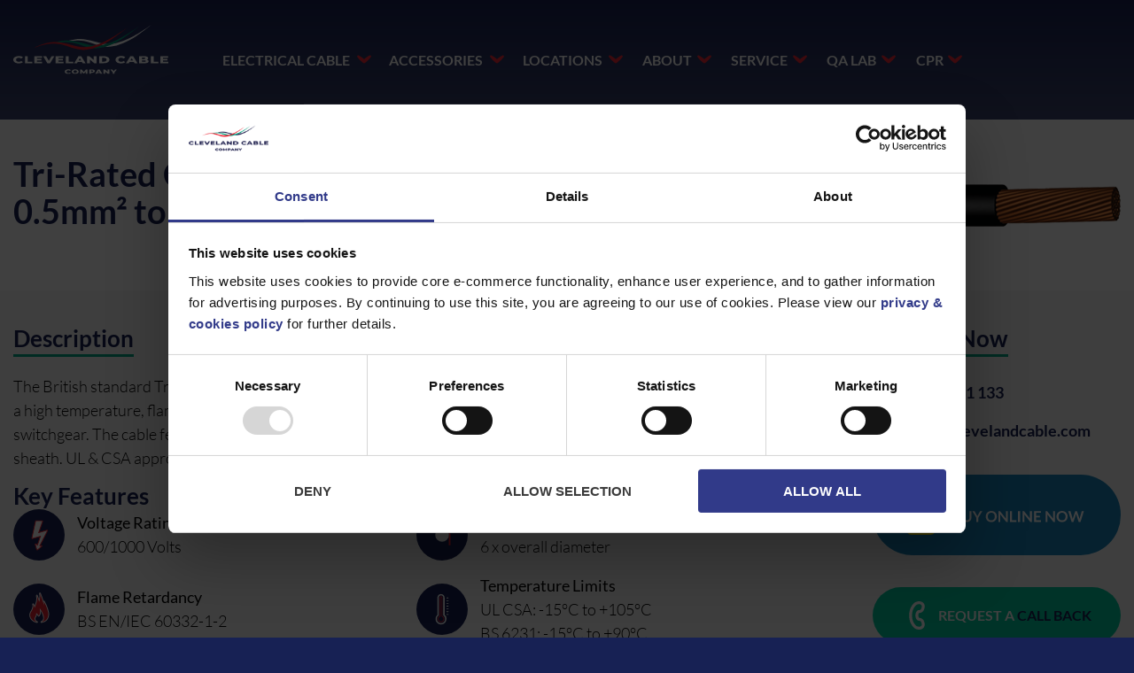

--- FILE ---
content_type: text/html; charset=UTF-8
request_url: https://www.clevelandcable.com/BS6231-tri-rated-cable-up-to-400m/
body_size: 49815
content:
<!DOCTYPE html>
<html lang="en-GB" data-page-id="73">
<head>
    <title>Tri-Rated Cable | BS6231, UL &amp; CSA Approved | 0.5mm - 400mm | Cleveland Cable Company</title>
<meta name="description" content="&lt;p&gt;Tri-Rated Cable - Control and Switchgear Cable - Panel Wiring Cable - Available in sizes 0.5mm to 400mm and manufactured to BS6231.  Flexible plain annealed copper conductor, circular high temperature PVC outer sheath. UL &amp; CSA approved also to BS6231. 600/1000 volts grade. Flame propagation to BS EN 50265 and IEC 60332-1.&lt;/p&gt;">
<meta name="title" content="Tri-Rated Cable | BS6231, UL &amp; CSA Approved | 0.5mm - 400mm | Cleveland Cable Company">
<meta name="HandheldFriendly" content="True">
<meta name="MobileOptimized" content="375">
<meta name="viewport" content="width=device-width, initial-scale=1">

<link rel="icon" type="image/png" href="/assets/favicons/favicon-96x96.png" sizes="96x96" />
<link rel="icon" type="image/svg+xml" href="/assets/favicons/favicon.svg" />
<link rel="shortcut icon" href="/assets/favicons/favicon.ico" />
<link rel="apple-touch-icon" sizes="180x180" href="/assets/favicons/apple-touch-icon.png" />
<meta name="apple-mobile-web-app-title" content="Cleveland" />
<link rel="manifest" href="/assets/favicons/site.webmanifest" />
<meta name="msapplication-TileColor" content="#172154">
<meta name="msapplication-config" content="/assets/favicons/browserconfig.xml">
<meta name="theme-color" content="#172154">
<link rel="stylesheet" href="https://www.clevelandcable.com/assets/css/normalize.min.css">
<link rel="stylesheet" href="https://www.clevelandcable.com/assets/js/swiper/swiper-bundle.min.css">
<script async src="https://cdn.salesfire.co.uk/code/58e0b4a5-bd18-4bd6-93e7-7002b6997216.js"></script>
<!-- Livewire Styles --><style >[wire\:loading][wire\:loading], [wire\:loading\.delay][wire\:loading\.delay], [wire\:loading\.inline-block][wire\:loading\.inline-block], [wire\:loading\.inline][wire\:loading\.inline], [wire\:loading\.block][wire\:loading\.block], [wire\:loading\.flex][wire\:loading\.flex], [wire\:loading\.table][wire\:loading\.table], [wire\:loading\.grid][wire\:loading\.grid], [wire\:loading\.inline-flex][wire\:loading\.inline-flex] {display: none;}[wire\:loading\.delay\.none][wire\:loading\.delay\.none], [wire\:loading\.delay\.shortest][wire\:loading\.delay\.shortest], [wire\:loading\.delay\.shorter][wire\:loading\.delay\.shorter], [wire\:loading\.delay\.short][wire\:loading\.delay\.short], [wire\:loading\.delay\.default][wire\:loading\.delay\.default], [wire\:loading\.delay\.long][wire\:loading\.delay\.long], [wire\:loading\.delay\.longer][wire\:loading\.delay\.longer], [wire\:loading\.delay\.longest][wire\:loading\.delay\.longest] {display: none;}[wire\:offline][wire\:offline] {display: none;}[wire\:dirty]:not(textarea):not(input):not(select) {display: none;}:root {--livewire-progress-bar-color: #2299dd;}[x-cloak] {display: none !important;}[wire\:cloak] {display: none !important;}</style>
<link rel="preload" as="style" href="https://www.clevelandcable.com/build/assets/core-BTb1HlXf.css" /><link rel="stylesheet" href="https://www.clevelandcable.com/build/assets/core-BTb1HlXf.css" data-navigate-track="reload" />
<style>
    @media print {
        header#page_header{
            display: none !important;
        }
    }
</style>


<meta name="robots" content="index, follow">
<link rel="canonical" href="https://www.clevelandcable.com/BS6231-tri-rated-cable-up-to-400m" />
    <!-- Google Tag Manager -->
<script>(function(w,d,s,l,i){w[l]=w[l]||[];w[l].push({'gtm.start':
            new Date().getTime(),event:'gtm.js'});var f=d.getElementsByTagName(s)[0],
        j=d.createElement(s),dl=l!='dataLayer'?'&l='+l:'';j.async=true;j.src=
        'https://www.googletagmanager.com/gtm.js?id='+i+dl;f.parentNode.insertBefore(j,f);
    })(window,document,'script','dataLayer','GTM-T323QST');</script>
<!-- End Google Tag Manager -->
    </head>
<body class="product ">
<header id="page_header" class="">
    <aside class="background"></aside>
    <div class="container fixed less_narrow">
        <div class="header_left">
            <a href="/" class="logo">
                <img src="/assets/images/logo-mobile.svg" class="mobile" alt="Cleveland Cable Company">
                <img src="/assets/images/logo.svg" class="desktop" alt="Cleveland Cable Company">
            </a>
        </div>
        <div class="header_centre">

            
            <nav class="main_nav main_nav-desktop">
    <ul>
        <li class="search_container">
            <form action="/search/" method="GET" class="search_form">
    <input type="search" name="q" class="search_input" placeholder="Search" required />
    <input type="submit" name="submit" />
</form>        </li>
                                    <li class="has_subnav js-has-subnav" data-item="electrical-cable">
                    <div class="nav-item">
                        <a href="https://www.clevelandcable.com/electrical-cable-stock-range">
                            Electrical Cable                        </a>
                                                    <span class="arrow"><span></span></span>
                                            </div>
                    <div>
    <div class="subnav js-subnav">
        <div class="electrical-cable" x-data="{ open: 0 }">
            <!-- Hover Triggers -->
            <div class="electrical-cable_intro">
                
                                    <a href="/electrical-cable-stock-range" class="nav-btn"
                       @mouseenter="open = 0"
                       :class="{ 'active': open === 0 }"
                    >
                        <span class="cable_thumb_container" x-show="true">
                            <span class="cable_thumb" style="background-image:url(/storage/images/category/PqwqTJUzkAO4i3GBkdFqxsv0Jw1uYyiSpih04mBy.jpg);"></span>
                        </span>
                        Cable By Type
                    </a>
                
                                    <a href="/electrical-cable-stock-range?tab=industry-sectors" class="nav-btn"
                       @mouseenter="open = 1"
                       :class="{ 'active': open === 1 }"
                    >
                        <span class="cable_thumb_container" x-show="true">
                            <span class="cable_thumb" style="background-image:url(/storage/images/products/iya5hYOI933QJZ5WSM48N7qoZkRIO0RUg1PF6t6s.png);"></span>
                        </span>
                        Cable By Industry
                    </a>
                
                                    <a href="/electrical-cable-stock-range?tab=standards" class="nav-btn"
                       @mouseenter="open = 2"
                       :class="{ 'active': open === 2 }"
                    >
                        <span class="cable_thumb_container" x-show="true">
                            <span class="cable_thumb" style="background-image:url(/storage/images/products/RzEzw6K7fs9B5TUF5bBHhNmEEZkxntOTYXaEvYe9.png);"></span>
                        </span>
                        Cables By Standard
                    </a>
                
                                    <a href="/cable-calculator" class="nav-btn"
                       @mouseenter="open = 3"
                       :class="{ 'active': open === 3 }"
                    >
                        <span class="cable_thumb_container" x-show="false">
                            <span class="cable_thumb" style="background-image:url();"></span>
                        </span>
                        Cable Calculator
                    </a>
                            </div>

            <!-- Content to Show on Hover -->
            <div class="electrical-cable_content">
                                    <div class="electrical-cable_body"
                         x-show="open === 0"
                         @mouseenter="open = 0"
                         style="display: none;"
                    >
                        <div class="subnav-item">
                            <a href="/electrical-cable-stock-range" class="subnav-btn">
                                Cable By Type
                            </a>
                            <span class="arrow"><span></span></span>
                        </div>

                                                    <ul class="subsub-nav js-subsub-nav">
                                                                    <li>
                                        <a href="/electrical-cable-stock-range/pvc-armoured-cable-swa-and-awa">
                                            <span class="cable_thumb_container" x-show="true">
                                                <span class="cable_thumb" style="background-image:url(/storage/images/category/TOJMDJJvpFnmbUp2z9llH1eMF8Na8pOMpGsq5aQ7.jpg);"></span>
                                            </span>
                                            PVC Armoured Cable SWA &amp; AWA
                                        </a>
                                    </li>
                                                                    <li>
                                        <a href="/electrical-cable-stock-range/lszh-armoured-cable">
                                            <span class="cable_thumb_container" x-show="true">
                                                <span class="cable_thumb" style="background-image:url(/storage/images/category/BhEM4q66uKDmb7SyHh7GBp1Cjo0OdcCobVK6mFxJ.jpg);"></span>
                                            </span>
                                            LSZH Armoured Cable SWA &amp; AWA
                                        </a>
                                    </li>
                                                                    <li>
                                        <a href="/electrical-cable-stock-range/general-wiring-cable-pvc-and-lszh">
                                            <span class="cable_thumb_container" x-show="true">
                                                <span class="cable_thumb" style="background-image:url(/storage/images/category/bqkgQRIauVpfx7k14rQ2Bwunsu45nsydjKVgJxyt.png);"></span>
                                            </span>
                                            General Wiring Cable PVC &amp; LSZH
                                        </a>
                                    </li>
                                                                    <li>
                                        <a href="/electrical-cable-stock-range/fixed-wiring-cable-pvc">
                                            <span class="cable_thumb_container" x-show="true">
                                                <span class="cable_thumb" style="background-image:url(/storage/images/category/fyvOThuKKnJqStro09d39nvzqxsr7YeLjtMtQ6WG.png);"></span>
                                            </span>
                                            Fixed Wiring Cable PVC
                                        </a>
                                    </li>
                                                                    <li>
                                        <a href="/electrical-cable-stock-range/bare-copper-conductors">
                                            <span class="cable_thumb_container" x-show="true">
                                                <span class="cable_thumb" style="background-image:url(/storage/images/products/cross-section/Bare-Copper.png);"></span>
                                            </span>
                                            Bare Copper Conductors
                                        </a>
                                    </li>
                                                                    <li>
                                        <a href="/electrical-cable-stock-range/fixed-wiring-cable-lszh">
                                            <span class="cable_thumb_container" x-show="true">
                                                <span class="cable_thumb" style="background-image:url(/storage/images/products/pVDWMhLqnAna3NJ6RMuEFIaRtV2ajNO3eGDv6KDy.png);"></span>
                                            </span>
                                            Fixed Wiring Cable LSZH
                                        </a>
                                    </li>
                                                                    <li>
                                        <a href="/electrical-cable-stock-range/pvc-flexible-cable">
                                            <span class="cable_thumb_container" x-show="true">
                                                <span class="cable_thumb" style="background-image:url(/storage/images/products/Yc3ThqBwgMi4v7ioIIof16bVWRbjW56R26WloQNv.png);"></span>
                                            </span>
                                            PVC Flexible Cable
                                        </a>
                                    </li>
                                                                    <li>
                                        <a href="/electrical-cable-stock-range/lszh-flexible-cable">
                                            <span class="cable_thumb_container" x-show="true">
                                                <span class="cable_thumb" style="background-image:url(/storage/images/products/cross-section/318XB.png);"></span>
                                            </span>
                                            LSZH Flexible Cable
                                        </a>
                                    </li>
                                                                    <li>
                                        <a href="/electrical-cable-stock-range/rubber-flexible-cable">
                                            <span class="cable_thumb_container" x-show="true">
                                                <span class="cable_thumb" style="background-image:url(/storage/images/category/qav3jXZwMQ9AcJIxq1RPm6U7OHHiwBTGcEdwaeB2.png);"></span>
                                            </span>
                                            Rubber Flexible Cable
                                        </a>
                                    </li>
                                                                    <li>
                                        <a href="/electrical-cable-stock-range/generator-power-pre-wired-leads">
                                            <span class="cable_thumb_container" x-show="true">
                                                <span class="cable_thumb" style="background-image:url(/storage/images/products/lqDwnDMl5VsvI4spcnlkzb0yek09gJpQeuKZPHMn.png);"></span>
                                            </span>
                                            Generator Power Pre Wired Leads
                                        </a>
                                    </li>
                                                                    <li>
                                        <a href="/electrical-cable-stock-range/arctic-grade-cable-bs6004">
                                            <span class="cable_thumb_container" x-show="true">
                                                <span class="cable_thumb" style="background-image:url(/storage/images/products/cross-section/Arctic.png);"></span>
                                            </span>
                                            Arctic Grade Cable BS6004
                                        </a>
                                    </li>
                                                                    <li>
                                        <a href="/electrical-cable-stock-range/fire-resistant-and-fire-performance-cable">
                                            <span class="cable_thumb_container" x-show="true">
                                                <span class="cable_thumb" style="background-image:url(/storage/images/products/oWOOIYN6tHTmcxOqynLPr1Hb7ZyQhWbDKN7lsOEv.jpg);"></span>
                                            </span>
                                            Fire Resistant &amp; Fire Performance Cable
                                        </a>
                                    </li>
                                                                    <li>
                                        <a href="/electrical-cable-stock-range/solar-energy-cable">
                                            <span class="cable_thumb_container" x-show="true">
                                                <span class="cable_thumb" style="background-image:url(/storage/images/category/TQkaRsfIj7N5jF5yLIQaaVWPOm08Ca7dsxbOk7bv.png);"></span>
                                            </span>
                                            Solar Energy Cable
                                        </a>
                                    </li>
                                                                    <li>
                                        <a href="/electrical-cable-stock-range/control-flexible-cable-types-yy-sy-cy-with-or-wo-braid">
                                            <span class="cable_thumb_container" x-show="true">
                                                <span class="cable_thumb" style="background-image:url(/storage/images/products/Fy02fOu3PXyv4JdeqdWj0TkftszbTxpsg4CI1C79.png);"></span>
                                            </span>
                                            Control Flexible Cable types YY, SY, CY - With or Without Braid
                                        </a>
                                    </li>
                                                                    <li>
                                        <a href="/electrical-cable-stock-range/medium-voltage-cable">
                                            <span class="cable_thumb_container" x-show="true">
                                                <span class="cable_thumb" style="background-image:url(/storage/images/category/Y8FShjfKgeiIzCERuG0qUfj7HUg0aPf7xw1pPPAe.jpg);"></span>
                                            </span>
                                            Medium Voltage Cable 6kV to 36kV
                                        </a>
                                    </li>
                                                                    <li>
                                        <a href="/electrical-cable-stock-range/trirated-cable">
                                            <span class="cable_thumb_container" x-show="true">
                                                <span class="cable_thumb" style="background-image:url(/storage/images/products/cross-section/2491B-6701B.png);"></span>
                                            </span>
                                            TRI-Rated,HO5Z-K &amp; HO7Z-K Equipment Wires
                                        </a>
                                    </li>
                                                                    <li>
                                        <a href="/electrical-cable-stock-range/emergency-lightingandfire-detection-cable">
                                            <span class="cable_thumb_container" x-show="true">
                                                <span class="cable_thumb" style="background-image:url(/storage/images/products/cross-section/FPCables.png);"></span>
                                            </span>
                                            Fire Alarm &amp; Lighting Cable - BS5839
                                        </a>
                                    </li>
                                                                    <li>
                                        <a href="/electrical-cable-stock-range/nyy-and-n2xh-cable">
                                            <span class="cable_thumb_container" x-show="true">
                                                <span class="cable_thumb" style="background-image:url(/storage/images/products/cross-section/N2XH-KEMA.png);"></span>
                                            </span>
                                            N2XH Cable
                                        </a>
                                    </li>
                                                                    <li>
                                        <a href="/electrical-cable-stock-range/ev-charging-cables">
                                            <span class="cable_thumb_container" x-show="true">
                                                <span class="cable_thumb" style="background-image:url(/storage/images/products/cross-section/ev-charging-plus-cat5.png);"></span>
                                            </span>
                                            Electric Vehicle Charging Cable
                                        </a>
                                    </li>
                                                                    <li>
                                        <a href="/electrical-cable-stock-range/instrumentation-cable-bs5308pas5308">
                                            <span class="cable_thumb_container" x-show="true">
                                                <span class="cable_thumb" style="background-image:url(/storage/images/products/cross-section/BS5308-PT1-TY1-IND-LSZH.png);"></span>
                                            </span>
                                            Instrumentation Cable BS5308/PAS5308
                                        </a>
                                    </li>
                                                                    <li>
                                        <a href="/electrical-cable-stock-range/belden-equivalent-cable">
                                            <span class="cable_thumb_container" x-show="true">
                                                <span class="cable_thumb" style="background-image:url(/storage/images/products/XQs0f5LfrHM7mCRFHhvRWnARuA13mPE2LUqLUNgn.png);"></span>
                                            </span>
                                            Belden Equivalent &amp; Data Cable
                                        </a>
                                    </li>
                                                                    <li>
                                        <a href="/electrical-cable-stock-range/protected-wiring-cable">
                                            <span class="cable_thumb_container" x-show="true">
                                                <span class="cable_thumb" style="background-image:url(/storage/images/products/cross-section/BS8436-Protected-Wiring.png);"></span>
                                            </span>
                                            Protected Wiring Cable
                                        </a>
                                    </li>
                                                                    <li>
                                        <a href="/electrical-cable-stock-range/dno-approved-cables-waveform-cable">
                                            <span class="cable_thumb_container" x-show="true">
                                                <span class="cable_thumb" style="background-image:url(/storage/images/category/7kx6QUchBWdOE0yS3F7R8RJ1GbpKWUuWldbK0nZd.jpg);"></span>
                                            </span>
                                            DNO Approved Waveform (Wavecon) Cable
                                        </a>
                                    </li>
                                                                    <li>
                                        <a href="/electrical-cable-stock-range/independent-connection-provider-cable">
                                            <span class="cable_thumb_container" x-show="true">
                                                <span class="cable_thumb" style="background-image:url(/storage/images/products/dqGmBsyl4hmtXpfHCQgkNbYiNsHTpPq4ODO2KVdR.png);"></span>
                                            </span>
                                            DNO Straight and Concentric Service Cable
                                        </a>
                                    </li>
                                                                    <li>
                                        <a href="/electrical-cable-stock-range/medium-voltage-cable-dno">
                                            <span class="cable_thumb_container" x-show="true">
                                                <span class="cable_thumb" style="background-image:url(/storage/images/category/0dpBBIRJ9JJOe7PzQON8lRulrFJWwFCgDuFHKCHv.jpg);"></span>
                                            </span>
                                            DNO Medium Voltage Cable 11KV &amp; 33KV
                                        </a>
                                    </li>
                                                                    <li>
                                        <a href="/electrical-cable-stock-range/telephone-cable">
                                            <span class="cable_thumb_container" x-show="true">
                                                <span class="cable_thumb" style="background-image:url(/storage/images/products/EYgEIGfudh5ATpjkHNyEv8hhKDODvBlFZoF3RfhW.png);"></span>
                                            </span>
                                            Telephone Cable
                                        </a>
                                    </li>
                                                                    <li>
                                        <a href="/electrical-cable-stock-range/nymj-and-nhxmhj-cable">
                                            <span class="cable_thumb_container" x-show="true">
                                                <span class="cable_thumb" style="background-image:url(/storage/images/products/cross-section/NHXMH-J-Cable.png);"></span>
                                            </span>
                                            NYM-J &amp; NHXMH-J Cable
                                        </a>
                                    </li>
                                                                    <li>
                                        <a href="/electrical-cable-stock-range/marine-and-offshore-cable">
                                            <span class="cable_thumb_container" x-show="true">
                                                <span class="cable_thumb" style="background-image:url(/storage/images/products/cross-section/657xTQ-Marine-Cables-2.png);"></span>
                                            </span>
                                            Marine &amp; Offshore Cable
                                        </a>
                                    </li>
                                                                    <li>
                                        <a href="/electrical-cable-stock-range/railway-cable">
                                            <span class="cable_thumb_container" x-show="true">
                                                <span class="cable_thumb" style="background-image:url(/storage/images/products/uup4Z0fInvFQLl6FvFicR5SkXz4mufhvN6OFf3wt.jpg);"></span>
                                            </span>
                                            Railway Cable
                                        </a>
                                    </li>
                                                                    <li>
                                        <a href="/electrical-cable-stock-range/traffic-signal-cable">
                                            <span class="cable_thumb_container" x-show="true">
                                                <span class="cable_thumb" style="background-image:url(/storage/images/products/cross-section/Traffic-Signal-Non-Armoured.png);"></span>
                                            </span>
                                            Traffic Signal Cable
                                        </a>
                                    </li>
                                                                    <li>
                                        <a href="/electrical-cable-stock-range/welding-cable">
                                            <span class="cable_thumb_container" x-show="true">
                                                <span class="cable_thumb" style="background-image:url(/storage/images/products/cross-section/Welding-Cables.png);"></span>
                                            </span>
                                            Welding Cable
                                        </a>
                                    </li>
                                                                    <li>
                                        <a href="/electrical-cable-stock-range/dc-telecommunications-cable">
                                            <span class="cable_thumb_container" x-show="true">
                                                <span class="cable_thumb" style="background-image:url(/storage/images/products/cross-section/6381Y.png);"></span>
                                            </span>
                                            DC Telecommunications Cable
                                        </a>
                                    </li>
                                                                    <li>
                                        <a href="/electrical-cable-stock-range/thermocouple-and-compensating-cable">
                                            <span class="cable_thumb_container" x-show="true">
                                                <span class="cable_thumb" style="background-image:url(/storage/images/products/cross-section/Compensating-Thermocouple-Armoured.png);"></span>
                                            </span>
                                            Thermocouple &amp; Compensating Cable
                                        </a>
                                    </li>
                                                                    <li>
                                        <a href="/electrical-cable-stock-range/mining-drilling-and-tunnelling-cable">
                                            <span class="cable_thumb_container" x-show="true">
                                                <span class="cable_thumb" style="background-image:url(/storage/images/products/U8B82Zv2IzAANQnDXpJM8OTkDs2rZe8YGYxuWbFQ.png);"></span>
                                            </span>
                                            Mining Drilling and Tunnelling Cable
                                        </a>
                                    </li>
                                                                    <li>
                                        <a href="/electrical-cable-stock-range/knx-cable">
                                            <span class="cable_thumb_container" x-show="true">
                                                <span class="cable_thumb" style="background-image:url(/storage/images/products/cross-section/KNX-Cables.png);"></span>
                                            </span>
                                            KNX Cable
                                        </a>
                                    </li>
                                                                    <li>
                                        <a href="/electrical-cable-stock-range/battery-cable">
                                            <span class="cable_thumb_container" x-show="true">
                                                <span class="cable_thumb" style="background-image:url(/storage/images/products/Lb5qYNvDaiFEIWEM7ffDgGqM03Rkug66NDQjiqNK.png);"></span>
                                            </span>
                                            Battery Cable
                                        </a>
                                    </li>
                                                                    <li>
                                        <a href="/electrical-cable-stock-range/airfield-lighting-cable">
                                            <span class="cable_thumb_container" x-show="true">
                                                <span class="cable_thumb" style="background-image:url(/storage/images/products/cross-section/11kv-3Core-LSZH.png);"></span>
                                            </span>
                                            Airfield Lighting Cable
                                        </a>
                                    </li>
                                                                    <li>
                                        <a href="/electrical-cable-stock-range/n2xry-and-n2xrh-cables">
                                            <span class="cable_thumb_container" x-show="true">
                                                <span class="cable_thumb" style="background-image:url(/storage/images/products/cross-section/BS5467-Power.png);"></span>
                                            </span>
                                            N2XRY &amp; N2XRH Cable
                                        </a>
                                    </li>
                                                                    <li>
                                        <a href="/electrical-cable-stock-range/defence-standard-cable">
                                            <span class="cable_thumb_container" x-show="true">
                                                <span class="cable_thumb" style="background-image:url(/storage/images/products/MYIxq0JOCq3KMrDP3qKzn03nWGf2FM9OVjOFtaCy.png);"></span>
                                            </span>
                                            Defence Standard Cable
                                        </a>
                                    </li>
                                                                    <li>
                                        <a href="/electrical-cable-stock-range/ireland-specific-cable">
                                            <span class="cable_thumb_container" x-show="true">
                                                <span class="cable_thumb" style="background-image:url(/storage/images/products/DumU3PjAwSD2Mp8XD6AYIDUBZVc2HioBfEeqcVee.jpg);"></span>
                                            </span>
                                            Ireland Specific Cable
                                        </a>
                                    </li>
                                                            </ul>
                                            </div>
                                    <div class="electrical-cable_body"
                         x-show="open === 1"
                         @mouseenter="open = 1"
                         style="display: none;"
                    >
                        <div class="subnav-item">
                            <a href="/industry-sectors" class="subnav-btn">
                                Cable By Industry
                            </a>
                            <span class="arrow"><span></span></span>
                        </div>

                                                    <ul class="subsub-nav js-subsub-nav">
                                                                    <li>
                                        <a href="/industry-sectors/data-centres">
                                            <span class="cable_thumb_container" x-show="true">
                                                <span class="cable_thumb" style="background-image:url(/storage/images/category/h6LXvZ3sw4sqKG7CeKZCbROEFuZdBEdq9xHRYZpg.jpg);"></span>
                                            </span>
                                            Data Centres
                                        </a>
                                    </li>
                                                                    <li>
                                        <a href="/industry-sectors/distribution-network-operators-idno-and-icp">
                                            <span class="cable_thumb_container" x-show="true">
                                                <span class="cable_thumb" style="background-image:url(/storage/images/category/wAeQnZ4kplLFXcwFhScaQe0P4z7g4Yhg2ULROBO5.png);"></span>
                                            </span>
                                            Distribution Network Operators (DNO/IDNO/ICP)
                                        </a>
                                    </li>
                                                                    <li>
                                        <a href="/industry-sectors/renewables">
                                            <span class="cable_thumb_container" x-show="true">
                                                <span class="cable_thumb" style="background-image:url(/storage/images/category/1MUu4PhN9KiszMAxP88EM83yrFcrjpAyYqsydUR6.png);"></span>
                                            </span>
                                            Renewable Energy
                                        </a>
                                    </li>
                                                                    <li>
                                        <a href="/industry-sectors/evcharging">
                                            <span class="cable_thumb_container" x-show="true">
                                                <span class="cable_thumb" style="background-image:url(/storage/images/category/xO0OHDBu1dH2e8Kv54e1VqTo5PFTbQsw6BlVPMXp.png);"></span>
                                            </span>
                                            EV Charging &amp; E-Mobility
                                        </a>
                                    </li>
                                                                    <li>
                                        <a href="/industry-sectors/rail">
                                            <span class="cable_thumb_container" x-show="true">
                                                <span class="cable_thumb" style="background-image:url(/storage/images/products/uup4Z0fInvFQLl6FvFicR5SkXz4mufhvN6OFf3wt.jpg);"></span>
                                            </span>
                                            Rail &amp; Metro
                                        </a>
                                    </li>
                                                                    <li>
                                        <a href="/industry-sectors/equipment">
                                            <span class="cable_thumb_container" x-show="true">
                                                <span class="cable_thumb" style="background-image:url(/storage/images/category/hSq9M53yLF3ZKHXUczVle67rOh9FR51B13DvJ1z3.jpg);"></span>
                                            </span>
                                            Equipment Manufacturers &amp; OEM
                                        </a>
                                    </li>
                                                                    <li>
                                        <a href="/industry-sectors/switchgear &amp; panel">
                                            <span class="cable_thumb_container" x-show="true">
                                                <span class="cable_thumb" style="background-image:url(/storage/images/category/wqNTg2iKh8s7cxQeY9a8Kz4jlcMvBSrMpO8Zl7NX.jpg);"></span>
                                            </span>
                                            Switchgear &amp; Panel
                                        </a>
                                    </li>
                                                                    <li>
                                        <a href="/industry-sectors/building-and-construction">
                                            <span class="cable_thumb_container" x-show="true">
                                                <span class="cable_thumb" style="background-image:url(/storage/images/products/qMiysEFKYM4Tn3hnf5phpeAfkFNynV4xSQ5yEtxj.png);"></span>
                                            </span>
                                            Building &amp; Construction
                                        </a>
                                    </li>
                                                                    <li>
                                        <a href="/industry-sectors/communications">
                                            <span class="cable_thumb_container" x-show="true">
                                                <span class="cable_thumb" style="background-image:url(/storage/images/products/cross-section/6381Y.png);"></span>
                                            </span>
                                            Communication &amp; Telecoms
                                        </a>
                                    </li>
                                                                    <li>
                                        <a href="/industry-sectors/automation-and-control">
                                            <span class="cable_thumb_container" x-show="true">
                                                <span class="cable_thumb" style="background-image:url(/storage/images/products/lqDwnDMl5VsvI4spcnlkzb0yek09gJpQeuKZPHMn.png);"></span>
                                            </span>
                                            Automation &amp; Control
                                        </a>
                                    </li>
                                                                    <li>
                                        <a href="/industry-sectors/water-treatment">
                                            <span class="cable_thumb_container" x-show="true">
                                                <span class="cable_thumb" style="background-image:url(/storage/images/products/qGg4LQN1fn04rHAvmgGJ3FFJ7zSXvEXbRbvDwPWF.jpg);"></span>
                                            </span>
                                            Water Treatment
                                        </a>
                                    </li>
                                                                    <li>
                                        <a href="/industry-sectors/marine-and-offshore">
                                            <span class="cable_thumb_container" x-show="true">
                                                <span class="cable_thumb" style="background-image:url(/storage/images/category/ZFfMnxVHhG7xlIxrgPq6DDOYNoBQ7jyBGL2Xy6Bp.jpg);"></span>
                                            </span>
                                            Marine &amp; Offshore
                                        </a>
                                    </li>
                                                                    <li>
                                        <a href="/industry-sectors/oil-and-gas">
                                            <span class="cable_thumb_container" x-show="true">
                                                <span class="cable_thumb" style="background-image:url(/storage/images/category/ywkXBQkOpFwjW7iqrfc6uWmz4XEdvLYUkv5Mmu4g.jpg);"></span>
                                            </span>
                                            Oil, Gas &amp; Petrochemical
                                        </a>
                                    </li>
                                                                    <li>
                                        <a href="/industry-sectors/mining-and-drilling">
                                            <span class="cable_thumb_container" x-show="true">
                                                <span class="cable_thumb" style="background-image:url(/storage/images/products/bBafHBsiA4ZVfzZMEzrUoG9p7g4pq6X8KdsAyumC.png);"></span>
                                            </span>
                                            Mining, Drilling &amp; Tunnelling
                                        </a>
                                    </li>
                                                                    <li>
                                        <a href="/industry-sectors/defence">
                                            <span class="cable_thumb_container" x-show="true">
                                                <span class="cable_thumb" style="background-image:url(/storage/images/products/cross-section/H07ZZ-F-Cable.png);"></span>
                                            </span>
                                            Defence Standard
                                        </a>
                                    </li>
                                                                    <li>
                                        <a href="/industry-sectors/airport">
                                            <span class="cable_thumb_container" x-show="true">
                                                <span class="cable_thumb" style="background-image:url(/storage/images/products/lskaTVi9ToIXyX061n7hW37jaflWSC7ydESKkWSD.jpg);"></span>
                                            </span>
                                            Airports &amp; Airfields
                                        </a>
                                    </li>
                                                                    <li>
                                        <a href="/industry-sectors/temporary-power-cables">
                                            <span class="cable_thumb_container" x-show="true">
                                                <span class="cable_thumb" style="background-image:url(/storage/images/products/lskaTVi9ToIXyX061n7hW37jaflWSC7ydESKkWSD.jpg);"></span>
                                            </span>
                                            Temporary Power Cables
                                        </a>
                                    </li>
                                                            </ul>
                                            </div>
                                    <div class="electrical-cable_body"
                         x-show="open === 2"
                         @mouseenter="open = 2"
                         style="display: none;"
                    >
                        <div class="subnav-item">
                            <a href="/standards" class="subnav-btn">
                                Cables By Standard
                            </a>
                            <span class="arrow"><span></span></span>
                        </div>

                                                    <ul class="subsub-nav js-subsub-nav">
                                                                    <li>
                                        <a href="/standards/bs5467-cable">
                                            <span class="cable_thumb_container" x-show="true">
                                                <span class="cable_thumb" style="background-image:url(/storage/images/category/4wfKDhXOi5E195hl6z8BcH4365YNMnH69REXKbg7.jpg);"></span>
                                            </span>
                                            BS5467 Cable
                                        </a>
                                    </li>
                                                                    <li>
                                        <a href="/standards/bs5839-cable">
                                            <span class="cable_thumb_container" x-show="true">
                                                <span class="cable_thumb" style="background-image:url(/storage/images/category/r5SIu0gzZcjAZPRJbprBcrHIUf3cNz7aCcKN8eds.jpg);"></span>
                                            </span>
                                            BS5839 Cable
                                        </a>
                                    </li>
                                                                    <li>
                                        <a href="/standards/bs6004-cable">
                                            <span class="cable_thumb_container" x-show="true">
                                                <span class="cable_thumb" style="background-image:url(/storage/images/products/cross-section/6381Y.png);"></span>
                                            </span>
                                            BS6004 Cable
                                        </a>
                                    </li>
                                                                    <li>
                                        <a href="/standards/bs6195-cable">
                                            <span class="cable_thumb_container" x-show="true">
                                                <span class="cable_thumb" style="background-image:url(/storage/images/products/cross-section/Trailing-Cables.png);"></span>
                                            </span>
                                            BS6195 Cable
                                        </a>
                                    </li>
                                                                    <li>
                                        <a href="/standards/bs6231-cable">
                                            <span class="cable_thumb_container" x-show="true">
                                                <span class="cable_thumb" style="background-image:url(/storage/images/products/cross-section/Tri-Rated.png);"></span>
                                            </span>
                                            BS6231 Cable
                                        </a>
                                    </li>
                                                                    <li>
                                        <a href="/standards/bs6387-cable">
                                            <span class="cable_thumb_container" x-show="true">
                                                <span class="cable_thumb" style="background-image:url(/storage/images/products/cross-section/FP-Power.png);"></span>
                                            </span>
                                            BS6387 Cable
                                        </a>
                                    </li>
                                                                    <li>
                                        <a href="/standards/bs638-part-4-cable">
                                            <span class="cable_thumb_container" x-show="true">
                                                <span class="cable_thumb" style="background-image:url(/storage/images/products/cross-section/Welding-Cables.png);"></span>
                                            </span>
                                            BS638 Part 4 Cable
                                        </a>
                                    </li>
                                                                    <li>
                                        <a href="/standards/bs6500-cable">
                                            <span class="cable_thumb_container" x-show="true">
                                                <span class="cable_thumb" style="background-image:url(/storage/images/products/cross-section/Flexible-Cords2.png);"></span>
                                            </span>
                                            BS6500 Cable
                                        </a>
                                    </li>
                                                                    <li>
                                        <a href="/standards/bs6622-cable">
                                            <span class="cable_thumb_container" x-show="true">
                                                <span class="cable_thumb" style="background-image:url(/storage/images/products/Dir3dSakQ7UyT273EhRO1RdULYkY8UpbJQ1H6zVe.jpg);"></span>
                                            </span>
                                            BS6622 Cable
                                        </a>
                                    </li>
                                                                    <li>
                                        <a href="/standards/bs6708-cable">
                                            <span class="cable_thumb_container" x-show="true">
                                                <span class="cable_thumb" style="background-image:url(/storage/images/products/cross-section/BS6708-Type321.png);"></span>
                                            </span>
                                            BS6708 Cable
                                        </a>
                                    </li>
                                                                    <li>
                                        <a href="/standards/bs6724-cable">
                                            <span class="cable_thumb_container" x-show="true">
                                                <span class="cable_thumb" style="background-image:url(/storage/images/products/cross-section/6941AB.png);"></span>
                                            </span>
                                            BS6724 Cable
                                        </a>
                                    </li>
                                                                    <li>
                                        <a href="/standards/bs6883-cable">
                                            <span class="cable_thumb_container" x-show="true">
                                                <span class="cable_thumb" style="background-image:url(/storage/images/products/cross-section/BS6883-UK00A-Marine2.png);"></span>
                                            </span>
                                            BS6883 Cable
                                        </a>
                                    </li>
                                                                    <li>
                                        <a href="/standards/bs7211-cable">
                                            <span class="cable_thumb_container" x-show="true">
                                                <span class="cable_thumb" style="background-image:url(/storage/images/products/cross-section/6491B.png);"></span>
                                            </span>
                                            BS7211 Cable
                                        </a>
                                    </li>
                                                                    <li>
                                        <a href="/standards/bs7629-cable">
                                            <span class="cable_thumb_container" x-show="true">
                                                <span class="cable_thumb" style="background-image:url(/storage/images/products/cross-section/FPCables.png);"></span>
                                            </span>
                                            BS7629 Cable
                                        </a>
                                    </li>
                                                                    <li>
                                        <a href="/standards/bs7835-cable">
                                            <span class="cable_thumb_container" x-show="true">
                                                <span class="cable_thumb" style="background-image:url(/storage/images/products/H98iAplXDTW865kxkobptRYftArAT55a1lUjQiKH.jpg);"></span>
                                            </span>
                                            BS7835 Cable
                                        </a>
                                    </li>
                                                                    <li>
                                        <a href="/standards/bs7846-cable">
                                            <span class="cable_thumb_container" x-show="true">
                                                <span class="cable_thumb" style="background-image:url(/storage/images/category/ewPPCJtrsGDfxgmrP6TsZ5oQiJfdHfcW8Dcs3H20.jpg);"></span>
                                            </span>
                                            BS7846 Cable
                                        </a>
                                    </li>
                                                                    <li>
                                        <a href="/standards/bs7870-concentric-service-cable">
                                            <span class="cable_thumb_container" x-show="true">
                                                <span class="cable_thumb" style="background-image:url(/storage/images/category/6sj25LYSAdan3wM3A92Jx5NhbLzwIowWYQ4V1EQP.jpg);"></span>
                                            </span>
                                            BS7870 Concentric Service Cable
                                        </a>
                                    </li>
                                                                    <li>
                                        <a href="/standards/bs7870-medium-voltage-cable">
                                            <span class="cable_thumb_container" x-show="true">
                                                <span class="cable_thumb" style="background-image:url(/storage/images/category/knpd5dzh39C0HeMmMQc1Z8rbbBq9sPouKJ2JKD0K.jpg);"></span>
                                            </span>
                                            BS7870 Medium Voltage Cable
                                        </a>
                                    </li>
                                                                    <li>
                                        <a href="/standards/bs7870-high-voltage-cable">
                                            <span class="cable_thumb_container" x-show="true">
                                                <span class="cable_thumb" style="background-image:url(/storage/images/products/LVeecKvgTg0hddA3Hqm6flZEcQcu5c8n7zdRMhDv.jpg);"></span>
                                            </span>
                                            BS7870 High Voltage Cable
                                        </a>
                                    </li>
                                                                    <li>
                                        <a href="/standards/bs7889-cable">
                                            <span class="cable_thumb_container" x-show="true">
                                                <span class="cable_thumb" style="background-image:url(/storage/images/products/cross-section/6181X-Mains.png);"></span>
                                            </span>
                                            BS7889 Cable
                                        </a>
                                    </li>
                                                                    <li>
                                        <a href="/standards/bs7917-cable">
                                            <span class="cable_thumb_container" x-show="true">
                                                <span class="cable_thumb" style="background-image:url(/storage/images/products/cross-section/BS6883-BS7917-UK00A-Marine1.png);"></span>
                                            </span>
                                            BS7917 Cable
                                        </a>
                                    </li>
                                                                    <li>
                                        <a href="/standards/bs7919-cable">
                                            <span class="cable_thumb_container" x-show="true">
                                                <span class="cable_thumb" style="background-image:url(/storage/images/products/QCm5OqOEzp8xbKQIDaaE8PQc05OiLcL3MZFDzCX5.png);"></span>
                                            </span>
                                            BS7919 Cable
                                        </a>
                                    </li>
                                                                    <li>
                                        <a href="/standards/bs8436-cable">
                                            <span class="cable_thumb_container" x-show="true">
                                                <span class="cable_thumb" style="background-image:url(/storage/images/products/cross-section/BS8436-Protected-Wiring.png);"></span>
                                            </span>
                                            BS8436 Cable
                                        </a>
                                    </li>
                                                                    <li>
                                        <a href="/standards/bs8573-cable">
                                            <span class="cable_thumb_container" x-show="true">
                                                <span class="cable_thumb" style="background-image:url(/storage/images/products/cross-section/6181B2.png);"></span>
                                            </span>
                                            BS8573 Cable
                                        </a>
                                    </li>
                                                                    <li>
                                        <a href="/standards/bs-en-50288-cable">
                                            <span class="cable_thumb_container" x-show="true">
                                                <span class="cable_thumb" style="background-image:url(/storage/images/products/cross-section/BS-EN50288-7-4.png);"></span>
                                            </span>
                                            BS EN 50288 Cable
                                        </a>
                                    </li>
                                                                    <li>
                                        <a href="/standards/bs-en-50525211-cable">
                                            <span class="cable_thumb_container" x-show="true">
                                                <span class="cable_thumb" style="background-image:url(/storage/images/products/Gj3pZTXgLyOMPCGWZo0O50TsK5rfmkkBmDOEaTnR.jpg);"></span>
                                            </span>
                                            BS EN 50525-2-11 Cable
                                        </a>
                                    </li>
                                                                    <li>
                                        <a href="/standards/BS EN 50525-2-21-cable">
                                            <span class="cable_thumb_container" x-show="true">
                                                <span class="cable_thumb" style="background-image:url(/storage/images/products/dPl1wK9kw2KktIwqoRzODMCNwUpyJzZM0qjjY3Ki.jpg);"></span>
                                            </span>
                                            BS EN 50525-2-21 Cable
                                        </a>
                                    </li>
                                                                    <li>
                                        <a href="/standards/bs-en-50525311-cable">
                                            <span class="cable_thumb_container" x-show="true">
                                                <span class="cable_thumb" style="background-image:url(/storage/images/products/cross-section/318XB.png);"></span>
                                            </span>
                                            BS EN 50525-3-11 Cable
                                        </a>
                                    </li>
                                                                    <li>
                                        <a href="/standards/bs-en-50525341-cable">
                                            <span class="cable_thumb_container" x-show="true">
                                                <span class="cable_thumb" style="background-image:url(/storage/images/products/cross-section/6491B.png);"></span>
                                            </span>
                                            BS EN 50525-3-41 Cable
                                        </a>
                                    </li>
                                                                    <li>
                                        <a href="/standards/bs-en-50618-cable">
                                            <span class="cable_thumb_container" x-show="true">
                                                <span class="cable_thumb" style="background-image:url(/storage/images/products/cross-section/SOLAR.png);"></span>
                                            </span>
                                            BS EN 50618 Cable
                                        </a>
                                    </li>
                                                                    <li>
                                        <a href="/standards/bs-en-60228-cable">
                                            <span class="cable_thumb_container" x-show="true">
                                                <span class="cable_thumb" style="background-image:url(/storage/images/products/cross-section/Bare-Copper.png);"></span>
                                            </span>
                                            BS EN 60228 Cable
                                        </a>
                                    </li>
                                                                    <li>
                                        <a href="/standards/iec-60092-cable">
                                            <span class="cable_thumb_container" x-show="true">
                                                <span class="cable_thumb" style="background-image:url(/storage/images/products/1KsHI65fRU7bKfGOKFqlZdUrqw9I93fUCQtyopj4.jpg);"></span>
                                            </span>
                                            IEC 60092 Cable
                                        </a>
                                    </li>
                                                                    <li>
                                        <a href="/standards/iec-60228-cable">
                                            <span class="cable_thumb_container" x-show="true">
                                                <span class="cable_thumb" style="background-image:url(/storage/images/category/5WKVlaUffouGGWEvdR7jCTebyFr7vKY07h1omZT0.jpg);"></span>
                                            </span>
                                            IEC 60228 Cable
                                        </a>
                                    </li>
                                                                    <li>
                                        <a href="/standards/iec-60331-cable">
                                            <span class="cable_thumb_container" x-show="true">
                                                <span class="cable_thumb" style="background-image:url(/storage/images/category/beWjsgxt5aeSS2zGJFAs2IuZJk4DttJcnATrIOld.jpg);"></span>
                                            </span>
                                            IEC 60331 Cable
                                        </a>
                                    </li>
                                                                    <li>
                                        <a href="/standards/iec-60502-cable">
                                            <span class="cable_thumb_container" x-show="true">
                                                <span class="cable_thumb" style="background-image:url(/storage/images/products/cross-section/NYY-Cables.png);"></span>
                                            </span>
                                            IEC60502 Cable
                                        </a>
                                    </li>
                                                                    <li>
                                        <a href="/standards/iec-61158-cable">
                                            <span class="cable_thumb_container" x-show="true">
                                                <span class="cable_thumb" style="background-image:url(/storage/images/products/nZPTlInXHjiHNfa9oVYUynhtNAXCOCrcPSjnAo2U.png);"></span>
                                            </span>
                                            IEC61158 Cable
                                        </a>
                                    </li>
                                                                    <li>
                                        <a href="/standards/cathodic-protection-cable">
                                            <span class="cable_thumb_container" x-show="true">
                                                <span class="cable_thumb" style="background-image:url(/storage/images/products/cross-section/6181X-Cathodic.png);"></span>
                                            </span>
                                            Cathodic Protection Cable
                                        </a>
                                    </li>
                                                                    <li>
                                        <a href="/standards/according-to-the-vde-standard">
                                            <span class="cable_thumb_container" x-show="true">
                                                <span class="cable_thumb" style="background-image:url(/storage/images/products/wckCqIexLtCKLk74gkpXYi2bJT6OU55DXqfIwe5Q.jpg);"></span>
                                            </span>
                                            Cables According to VDE
                                        </a>
                                    </li>
                                                                    <li>
                                        <a href="/standards/dno-approved-cable">
                                            <span class="cable_thumb_container" x-show="true">
                                                <span class="cable_thumb" style="background-image:url(/storage/images/category/t4DXJ9Ayps3zMnbTzWmIAwxAb9Eu3Zv8FcRaHQT1.jpg);"></span>
                                            </span>
                                            DNO Approved Cable
                                        </a>
                                    </li>
                                                                    <li>
                                        <a href="/standards/dnv-approved-cable">
                                            <span class="cable_thumb_container" x-show="true">
                                                <span class="cable_thumb" style="background-image:url(/storage/images/products/1KsHI65fRU7bKfGOKFqlZdUrqw9I93fUCQtyopj4.jpg);"></span>
                                            </span>
                                            DNV Approved Cable
                                        </a>
                                    </li>
                                                                    <li>
                                        <a href="/standards/enats0906-cable">
                                            <span class="cable_thumb_container" x-show="true">
                                                <span class="cable_thumb" style="background-image:url(/storage/images/products/cross-section/Utility-Control-Cable.png);"></span>
                                            </span>
                                            ENATS 09-6 Cable
                                        </a>
                                    </li>
                                                                    <li>
                                        <a href="/standards/harmonised-cable">
                                            <span class="cable_thumb_container" x-show="true">
                                                <span class="cable_thumb" style="background-image:url(/storage/images/products/YGhUeVKewOOuiAHeI4Zz0K3oJirUAuZAWpFMXLUY.png);"></span>
                                            </span>
                                            Harmonised Cable
                                        </a>
                                    </li>
                                                                    <li>
                                        <a href="/standards/lloyds-register-approved-cable">
                                            <span class="cable_thumb_container" x-show="true">
                                                <span class="cable_thumb" style="background-image:url(/storage/images/products/1KsHI65fRU7bKfGOKFqlZdUrqw9I93fUCQtyopj4.jpg);"></span>
                                            </span>
                                            Lloyds Register Approved Cable
                                        </a>
                                    </li>
                                                                    <li>
                                        <a href="/standards/lpcb-approved-cable">
                                            <span class="cable_thumb_container" x-show="true">
                                                <span class="cable_thumb" style="background-image:url(/storage/images/products/cross-section/FP-Power.png);"></span>
                                            </span>
                                            LPCB Approved Cable
                                        </a>
                                    </li>
                                                                    <li>
                                        <a href="/standards/nek606-cable">
                                            <span class="cable_thumb_container" x-show="true">
                                                <span class="cable_thumb" style="background-image:url(/storage/images/products/OOFsKA1yJSqhKayFMDrTvLz8rfviJJa9B2oGsS3F.jpg);"></span>
                                            </span>
                                            NEK606 Cable
                                        </a>
                                    </li>
                                                                    <li>
                                        <a href="/standards/pas5308bs5308-cable">
                                            <span class="cable_thumb_container" x-show="true">
                                                <span class="cable_thumb" style="background-image:url(/storage/images/products/cross-section/BS5308-PT1-TY1-IND-LSZH.png);"></span>
                                            </span>
                                            PAS5308/BS5308 Cable
                                        </a>
                                    </li>
                                                                    <li>
                                        <a href="/standards/traffic-signal-cable">
                                            <span class="cable_thumb_container" x-show="true">
                                                <span class="cable_thumb" style="background-image:url(/storage/images/products/cross-section/LOOP-Cables-Non-Armoured.png);"></span>
                                            </span>
                                            Traffic Signal Cable
                                        </a>
                                    </li>
                                                                    <li>
                                        <a href="/standards/tuv-approved-cable">
                                            <span class="cable_thumb_container" x-show="true">
                                                <span class="cable_thumb" style="background-image:url(/storage/images/products/cross-section/SOLAR.png);"></span>
                                            </span>
                                            TUV Approved Cable
                                        </a>
                                    </li>
                                                                    <li>
                                        <a href="/standards/ul-approved-csa-standard-cable">
                                            <span class="cable_thumb_container" x-show="true">
                                                <span class="cable_thumb" style="background-image:url(/storage/images/products/cross-section/Tri-Rated.png);"></span>
                                            </span>
                                            Ul Approved CSA Standard Cable
                                        </a>
                                    </li>
                                                                    <li>
                                        <a href="/standards/ukooaoguk-cable">
                                            <span class="cable_thumb_container" x-show="true">
                                                <span class="cable_thumb" style="background-image:url(/storage/images/category/MRcr4DOUzLAZGs9O03Hxyb0G1X9X6BiEtcwA9HAb.jpg);"></span>
                                            </span>
                                            UKOOA/OGUK Cable
                                        </a>
                                    </li>
                                                            </ul>
                                            </div>
                                    <div class="electrical-cable_body"
                         x-show="open === 3"
                         @mouseenter="open = 3"
                         style="display: none;"
                    >
                        <div class="subnav-item">
                            <a href="/cable-calculator" class="subnav-btn">
                                Cable Calculator
                            </a>
                            <span class="arrow"><span></span></span>
                        </div>

                                                    <ul class="subsub-nav js-subsub-nav subsub-nav-cable-calculator">
                                <div class="cable-calculator">
                                    <div class="cable-calculator-desktop">
                                        <svg fill="#00AA86" enable-background="new 0 0 609.62 609.62" height="512" viewBox="0 0 609.62 609.62" width="512" xmlns="http://www.w3.org/2000/svg"><g><g id="Page-1_22_"><g id="_x30_23---House-Finance-Documents"><path id="Path_41_" clip-rule="evenodd" d="m182.886 71.122h40.641c5.611 0 10.16-4.549 10.16-10.16s-4.549-10.16-10.16-10.16h-40.641c-5.611 0-10.16 4.549-10.16 10.16s4.549 10.16 10.16 10.16z" fill-rule="evenodd"/><path id="Shape_63_" d="m60.962 294.325v91.768c0 16.834 13.647 30.481 30.481 30.481h142.245c16.834 0 30.481-13.647 30.481-30.481v-91.748c5.003-.697 9.567-3.233 12.802-7.112l13.026-15.728c3.453-4.173 5.092-9.555 4.549-14.944-.542-5.389-3.22-10.337-7.435-13.738l-22.942-18.532v-51.564c0-11.223-9.098-20.321-20.321-20.321h-20.321c-11.223 0-20.321 9.098-20.321 20.321v2.276l-27.738-22.434c-7.539-6.05-18.269-6.05-25.807 0l-111.631 90.263c-4.219 3.398-6.9 8.346-7.445 13.736-.544 5.39 1.094 10.774 4.549 14.947l13.026 15.728c3.244 3.864 7.805 6.387 12.802 7.082zm81.283 101.928v-50.802c0-5.611 4.549-10.16 10.16-10.16h20.321c5.611 0 10.16 4.549 10.16 10.16v50.802zm91.443 0h-30.481v-50.802c0-16.834-13.647-30.481-30.481-30.481h-20.321c-16.834 0-30.481 13.647-30.481 30.481v50.802h-30.481c-5.611 0-10.16-4.549-10.16-10.16v-99.571l81.283-64.467 81.283 64.467v99.571c-.001 5.611-4.55 10.16-10.161 10.16zm-10.161-223.527h20.321v35.134l-20.321-16.429zm-60.84-4.359 111.642 90.193-13.005 15.769c-.069.042-.155.042-.224 0l-.152-.102-92.063-73.053c-3.7-2.939-8.939-2.939-12.639 0l-92.429 73.154-13.015-15.688z"/><path id="Path_40_" clip-rule="evenodd" d="m274.329 436.895h-223.527c-5.611 0-10.16 4.549-10.16 10.16s4.549 10.16 10.16 10.16h223.527c5.611 0 10.16-4.549 10.16-10.16 0-5.612-4.548-10.16-10.16-10.16z" fill-rule="evenodd"/><path id="Path_39_" clip-rule="evenodd" d="m162.565 497.857c5.611 0 10.16-4.549 10.16-10.16s-4.549-10.16-10.16-10.16h-111.763c-5.611 0-10.16 4.549-10.16 10.16s4.549 10.16 10.16 10.16z" fill-rule="evenodd"/><path id="Shape_62_" d="m579.139 203.207h-132.084v-71.122c0-16.834-13.647-30.481-30.481-30.481h-10.16v-10.16c0-16.834-13.647-30.481-30.481-30.481h-42.511c-4.29-12.135-15.741-20.267-28.612-20.321h-10.16v-10.16c0-16.835-13.647-30.482-30.481-30.482h-121.924c-16.834 0-30.481 13.647-30.481 30.481v10.16h-10.16c-12.871.053-24.321 8.186-28.612 20.321h-42.511c-16.834 0-30.481 13.647-30.481 30.481v447.055c0 16.834 13.647 30.481 30.481 30.481h10.16v10.16c0 16.834 13.647 30.481 30.481 30.481h508.017c16.834 0 30.481-13.647 30.481-30.481v-345.451c0-16.834-13.647-30.481-30.481-30.481zm-162.565-81.283c5.611 0 10.16 4.549 10.16 10.16v71.122h-20.321v-81.283h10.161zm-314.971-60.962h20.321c5.611 0 10.16-4.549 10.16-10.16v-20.321c0-5.611 4.549-10.16 10.16-10.16h121.924c5.611 0 10.16 4.549 10.16 10.16v20.321c0 5.611 4.549 10.16 10.16 10.16h20.321c5.611 0 10.16 4.549 10.16 10.16v30.481h-223.526v-30.481c0-5.611 4.549-10.16 10.16-10.16zm-81.282 477.536v-447.055c0-5.611 4.549-10.16 10.16-10.16h40.641v20.321c0 11.223 9.098 20.321 20.321 20.321h223.527c11.223 0 20.321-9.098 20.321-20.321v-20.321h40.641c5.611 0 10.16 4.549 10.16 10.16v111.764h-50.802c-16.834 0-30.481 13.647-30.481 30.481v314.97h-274.328c-5.611 0-10.16-4.549-10.16-10.16zm40.641 40.641v-10.16h243.848v10.16c.034 3.469.666 6.906 1.87 10.16h-235.558c-5.611.001-10.16-4.548-10.16-10.16zm528.338 0c0 5.611-4.549 10.16-10.16 10.16h-243.849c-5.611 0-10.16-4.549-10.16-10.16v-345.451c0-5.611 4.549-10.16 10.16-10.16h243.848c5.611 0 10.16 4.549 10.16 10.16v345.451z"/><path id="Shape_61_" d="m558.819 243.848h-203.207c-5.611 0-10.16 4.549-10.16 10.16v60.962c0 5.611 4.549 10.16 10.16 10.16h203.207c5.611 0 10.16-4.549 10.16-10.16v-60.962c0-5.611-4.549-10.16-10.16-10.16zm-10.161 60.962h-182.886v-40.641h182.886z"/><path id="Shape_60_" d="m386.093 345.451h-20.321c-11.223 0-20.321 9.098-20.321 20.321v20.321c0 11.223 9.098 20.321 20.321 20.321h20.321c11.223 0 20.321-9.098 20.321-20.321v-20.321c0-11.223-9.098-20.321-20.321-20.321zm-20.321 40.642v-20.321h20.321v20.321z"/><path id="Shape_59_" d="m386.093 426.734h-20.321c-11.223 0-20.321 9.098-20.321 20.321v20.321c0 11.223 9.098 20.321 20.321 20.321h20.321c11.223 0 20.321-9.098 20.321-20.321v-20.321c0-11.223-9.098-20.321-20.321-20.321zm-20.321 40.642v-20.321h20.321v20.321z"/><path id="Shape_58_" d="m386.093 508.017h-20.321c-11.223 0-20.321 9.098-20.321 20.321v20.321c0 11.223 9.098 20.321 20.321 20.321h20.321c11.223 0 20.321-9.098 20.321-20.321v-20.321c0-11.223-9.098-20.321-20.321-20.321zm-20.321 40.641v-20.321h20.321v20.321z"/><path id="Shape_57_" d="m467.376 345.451h-20.321c-11.223 0-20.321 9.098-20.321 20.321v20.321c0 11.223 9.098 20.321 20.321 20.321h20.321c11.223 0 20.321-9.098 20.321-20.321v-20.321c-.001-11.223-9.099-20.321-20.321-20.321zm-20.321 40.642v-20.321h20.321v20.321z"/><path id="Shape_56_" d="m467.376 426.734h-20.321c-11.223 0-20.321 9.098-20.321 20.321v20.321c0 11.223 9.098 20.321 20.321 20.321h20.321c11.223 0 20.321-9.098 20.321-20.321v-20.321c-.001-11.223-9.099-20.321-20.321-20.321zm-20.321 40.642v-20.321h20.321v20.321z"/><path id="Shape_55_" d="m467.376 508.017h-20.321c-11.223 0-20.321 9.098-20.321 20.321v20.321c0 11.223 9.098 20.321 20.321 20.321h20.321c11.223 0 20.321-9.098 20.321-20.321v-20.321c-.001-11.223-9.099-20.321-20.321-20.321zm-20.321 40.641v-20.321h20.321v20.321z"/><path id="Shape_54_" d="m548.658 345.451h-20.321c-11.223 0-20.321 9.098-20.321 20.321v20.321c0 11.223 9.098 20.321 20.321 20.321h20.321c11.223 0 20.321-9.098 20.321-20.321v-20.321c0-11.223-9.098-20.321-20.321-20.321zm-20.32 40.642v-20.321h20.321v20.321z"/><path id="Shape_53_" d="m548.658 426.734h-20.321c-11.223 0-20.321 9.098-20.321 20.321v101.603c0 11.223 9.098 20.321 20.321 20.321h20.321c11.223 0 20.321-9.098 20.321-20.321v-101.603c0-11.223-9.098-20.321-20.321-20.321zm-20.32 121.924v-101.603h20.321v101.603z"/></g></g></g></svg>
                                        <p>Use our <a href="/cable-calculator">Cable Calculator</a> to find the right cable for you</p>
                                    </div>
                                    <div class="cable-calculator-mobile">
                                        <a href="cable-calculator">
                                            Cable Calculator
                                        </a>
                                    </div>
                                </div>
                            </ul>
                                            </div>
                            </div>
        </div>
    </div>
</div>
                </li>
                            <li class="has_subnav js-has-subnav" data-item="accessories">
                    <div class="nav-item">
                        <a href="https://www.clevelandcable.com/accessories">
                            Accessories                        </a>
                                                    <span class="arrow"><span></span></span>
                                            </div>
                    <div>
    <div class="subnav js-subnav">
        <div class="nav-dropdown">
            <!-- Hover Triggers -->
            <div class="nav-dropdown_intro">
                <p>
    <svg xmlns="http://www.w3.org/2000/svg" height="43px" viewBox="0 -960 960 960" width="43px" fill="#369877"><path d="M200-120q-17 0-28.5-11.5T160-160v-40h-40v-160q0-17 11.5-28.5T160-400h40v-280q0-66 47-113t113-47q66 0 113 47t47 113v400q0 33 23.5 56.5T600-200q33 0 56.5-23.5T680-280v-280h-40q-17 0-28.5-11.5T600-600v-160h40v-40q0-17 11.5-28.5T680-840h80q17 0 28.5 11.5T800-800v40h40v160q0 17-11.5 28.5T800-560h-40v280q0 66-47 113t-113 47q-66 0-113-47t-47-113v-400q0-33-23.5-56.5T360-760q-33 0-56.5 23.5T280-680v280h40q17 0 28.5 11.5T360-360v160h-40v40q0 17-11.5 28.5T280-120h-80Z"></path></svg></p>
<p>
    We sell a range of accessories available to purchase by our customers.
</p>
            </div>
            <div class="nav-dropdown_content accessories">
                <div class="nav-dropdown_body">
                    <p class="subheading">Accessories</p>
                                        <div class="nav-dropdown_items">
                        <ul>
                                                            <li>
                                    <a href="/accessories/cable-glands">
                                        <span class="cable_thumb_container" x-show="true">
                                            <span class="cable_thumb" style="background-image:url(/storage/images/products/cross-section/cg-eco-bw.png);"></span>
                                        </span>
                                        Cable Glands
                                    </a>
                                </li>
                                                            <li>
                                    <a href="/accessories/cable-gland-accessories">
                                        <span class="cable_thumb_container" x-show="true">
                                            <span class="cable_thumb" style="background-image:url(/storage/images/products/cross-section/cga-brass-earth-tags.png);"></span>
                                        </span>
                                        Cable Gland Accessories
                                    </a>
                                </li>
                                                            <li>
                                    <a href="/accessories/adaptors-and-reducers">
                                        <span class="cable_thumb_container" x-show="true">
                                            <span class="cable_thumb" style="background-image:url(/storage/images/products/cross-section/aar-brass-reducer.png);"></span>
                                        </span>
                                        Adaptors and Reducers
                                    </a>
                                </li>
                                                            <li>
                                    <a href="/accessories/cable-lugs">
                                        <span class="cable_thumb_container" x-show="true">
                                            <span class="cable_thumb" style="background-image:url(/storage/images/products/cross-section/cl-ul.png);"></span>
                                        </span>
                                        Cable Lugs
                                    </a>
                                </li>
                                                            <li>
                                    <a href="/accessories/cable-cleats">
                                        <span class="cable_thumb_container" x-show="true">
                                            <span class="cable_thumb" style="background-image:url(/storage/images/products/cross-section/cmp-cleats-sabre.png);"></span>
                                        </span>
                                        Cable Cleats
                                    </a>
                                </li>
                                                            <li>
                                    <a href="/accessories/channel-and-accessories">
                                        <span class="cable_thumb_container" x-show="true">
                                            <span class="cable_thumb" style="background-image:url(/storage/images/products/cross-section/channel-zf.png);"></span>
                                        </span>
                                        Channel and Accessories
                                    </a>
                                </li>
                                                            <li>
                                    <a href="/accessories/legrand-products">
                                        <span class="cable_thumb_container" x-show="true">
                                            <span class="cable_thumb" style="background-image:url(/storage/images/products/cross-section/leg-lst-sr.png);"></span>
                                        </span>
                                        Legrand Products
                                    </a>
                                </li>
                                                            <li>
                                    <a href="/accessories/cable-ties">
                                        <span class="cable_thumb_container" x-show="true">
                                            <span class="cable_thumb" style="background-image:url(/storage/images/products/cross-section/ct-white.png);"></span>
                                        </span>
                                        Cable Ties
                                    </a>
                                </li>
                                                            <li>
                                    <a href="/accessories/cable-joint-kits">
                                        <span class="cable_thumb_container" x-show="true">
                                            <span class="cable_thumb" style="background-image:url(/storage/images/products/cross-section/cjk-joints.png);"></span>
                                        </span>
                                        Cable Joint Kits
                                    </a>
                                </li>
                                                            <li>
                                    <a href="/accessories/markers">
                                        <span class="cable_thumb_container" x-show="true">
                                            <span class="cable_thumb" style="background-image:url(/storage/images/products/cross-section/markers-cm-k-type.png);"></span>
                                        </span>
                                        Markers
                                    </a>
                                </li>
                                                            <li>
                                    <a href="/accessories/girder-clips">
                                        <span class="cable_thumb_container" x-show="true">
                                            <span class="cable_thumb" style="background-image:url(/storage/images/products/cross-section/ekf-furse.png);"></span>
                                        </span>
                                        Girder Clips
                                    </a>
                                </li>
                                                            <li>
                                    <a href="/accessories/earthing-products">
                                        <span class="cable_thumb_container" x-show="true">
                                            <span class="cable_thumb" style="background-image:url(/storage/images/products/cross-section/ep-bct.png);"></span>
                                        </span>
                                        Earthing Products
                                    </a>
                                </li>
                                                            <li>
                                    <a href="/accessories/cmp-products">
                                        <span class="cable_thumb_container" x-show="true">
                                            <span class="cable_thumb" style="background-image:url(/storage/images/products/adHdaY13H9bh5Y7QBLVP0O0Lj4WlhPkQSnZTFx72.png);"></span>
                                        </span>
                                        CMP Products
                                    </a>
                                </li>
                                                    </ul>

                        <div class="nav-dropdown_column">
                            <ul class="nav-dropdown_list-7">
                                                                    <li>
                                        <a href="/accessories/cable-glands">
                                            <span class="cable_thumb_container" x-show="true">
                                                <span class="cable_thumb" style="background-image:url(/storage/images/products/cross-section/cg-eco-bw.png);"></span>
                                            </span>
                                            Cable Glands
                                        </a>
                                    </li>
                                                                    <li>
                                        <a href="/accessories/cable-gland-accessories">
                                            <span class="cable_thumb_container" x-show="true">
                                                <span class="cable_thumb" style="background-image:url(/storage/images/products/cross-section/cga-brass-earth-tags.png);"></span>
                                            </span>
                                            Cable Gland Accessories
                                        </a>
                                    </li>
                                                                    <li>
                                        <a href="/accessories/adaptors-and-reducers">
                                            <span class="cable_thumb_container" x-show="true">
                                                <span class="cable_thumb" style="background-image:url(/storage/images/products/cross-section/aar-brass-reducer.png);"></span>
                                            </span>
                                            Adaptors and Reducers
                                        </a>
                                    </li>
                                                                    <li>
                                        <a href="/accessories/cable-lugs">
                                            <span class="cable_thumb_container" x-show="true">
                                                <span class="cable_thumb" style="background-image:url(/storage/images/products/cross-section/cl-ul.png);"></span>
                                            </span>
                                            Cable Lugs
                                        </a>
                                    </li>
                                                                    <li>
                                        <a href="/accessories/cable-cleats">
                                            <span class="cable_thumb_container" x-show="true">
                                                <span class="cable_thumb" style="background-image:url(/storage/images/products/cross-section/cmp-cleats-sabre.png);"></span>
                                            </span>
                                            Cable Cleats
                                        </a>
                                    </li>
                                                                    <li>
                                        <a href="/accessories/channel-and-accessories">
                                            <span class="cable_thumb_container" x-show="true">
                                                <span class="cable_thumb" style="background-image:url(/storage/images/products/cross-section/channel-zf.png);"></span>
                                            </span>
                                            Channel and Accessories
                                        </a>
                                    </li>
                                                                    <li>
                                        <a href="/accessories/legrand-products">
                                            <span class="cable_thumb_container" x-show="true">
                                                <span class="cable_thumb" style="background-image:url(/storage/images/products/cross-section/leg-lst-sr.png);"></span>
                                            </span>
                                            Legrand Products
                                        </a>
                                    </li>
                                                                    <li>
                                        <a href="/accessories/cable-ties">
                                            <span class="cable_thumb_container" x-show="true">
                                                <span class="cable_thumb" style="background-image:url(/storage/images/products/cross-section/ct-white.png);"></span>
                                            </span>
                                            Cable Ties
                                        </a>
                                    </li>
                                                                    <li>
                                        <a href="/accessories/cable-joint-kits">
                                            <span class="cable_thumb_container" x-show="true">
                                                <span class="cable_thumb" style="background-image:url(/storage/images/products/cross-section/cjk-joints.png);"></span>
                                            </span>
                                            Cable Joint Kits
                                        </a>
                                    </li>
                                                                    <li>
                                        <a href="/accessories/markers">
                                            <span class="cable_thumb_container" x-show="true">
                                                <span class="cable_thumb" style="background-image:url(/storage/images/products/cross-section/markers-cm-k-type.png);"></span>
                                            </span>
                                            Markers
                                        </a>
                                    </li>
                                                                    <li>
                                        <a href="/accessories/girder-clips">
                                            <span class="cable_thumb_container" x-show="true">
                                                <span class="cable_thumb" style="background-image:url(/storage/images/products/cross-section/ekf-furse.png);"></span>
                                            </span>
                                            Girder Clips
                                        </a>
                                    </li>
                                                                    <li>
                                        <a href="/accessories/earthing-products">
                                            <span class="cable_thumb_container" x-show="true">
                                                <span class="cable_thumb" style="background-image:url(/storage/images/products/cross-section/ep-bct.png);"></span>
                                            </span>
                                            Earthing Products
                                        </a>
                                    </li>
                                                                    <li>
                                        <a href="/accessories/cmp-products">
                                            <span class="cable_thumb_container" x-show="true">
                                                <span class="cable_thumb" style="background-image:url(/storage/images/products/adHdaY13H9bh5Y7QBLVP0O0Lj4WlhPkQSnZTFx72.png);"></span>
                                            </span>
                                            CMP Products
                                        </a>
                                    </li>
                                                            </ul>
                        </div>
                    </div>
                </div>
            </div>
        </div>
    </div>
</div>
                </li>
                            <li class="has_subnav js-has-subnav" data-item="locations">
                    <div class="nav-item">
                        <a href="https://www.clevelandcable.com/our-locations">
                            Locations                        </a>
                                                    <span class="arrow"><span></span></span>
                                            </div>
                    <div>
    <div class="subnav js-subnav">
        <div class="nav-dropdown">
            <!-- Hover Triggers -->
            <div class="nav-dropdown_intro">
                <p>
    <svg width="43" height="43" viewBox="0 0 43 43" fill="#369877" xmlns="http://www.w3.org/2000/svg"><g clip-path="url(#clip0_4013_1392)"><path d="M21.5 21.5C22.9174 21.5 24.303 21.0797 25.4816 20.2922C26.6601 19.5047 27.5787 18.3854 28.1211 17.0759C28.6636 15.7664 28.8055 14.3254 28.529 12.9352C28.2524 11.545 27.5699 10.268 26.5676 9.26573C25.5653 8.26345 24.2883 7.58089 22.8982 7.30437C21.508 7.02784 20.067 7.16976 18.7574 7.71219C17.4479 8.25462 16.3286 9.17319 15.5411 10.3517C14.7537 11.5303 14.3333 12.9159 14.3333 14.3333C14.3333 16.234 15.0884 18.0569 16.4324 19.4009C17.7764 20.7449 19.5993 21.5 21.5 21.5ZM21.5 10.75C22.2087 10.75 22.9015 10.9602 23.4908 11.3539C24.0801 11.7476 24.5394 12.3073 24.8106 12.962C25.0818 13.6168 25.1528 14.3373 25.0145 15.0324C24.8762 15.7275 24.5349 16.366 24.0338 16.8671C23.5327 17.3683 22.8942 17.7095 22.1991 17.8478C21.504 17.9861 20.7835 17.9151 20.1287 17.6439C19.474 17.3727 18.9143 16.9134 18.5206 16.3241C18.1268 15.7348 17.9167 15.042 17.9167 14.3333C17.9167 13.383 18.2942 12.4715 18.9662 11.7995C19.6382 11.1275 20.5496 10.75 21.5 10.75ZM28.6667 39.4704L43 42.9606V24.157C42.9996 23.003 42.6278 21.8797 41.9396 20.9533C41.2513 20.0269 40.2832 19.3467 39.1784 19.0132L35.4159 17.759C35.691 16.6415 35.8312 15.495 35.8333 14.3441C35.8333 10.5426 34.3232 6.8969 31.6352 4.20888C28.9472 1.52086 25.3014 0.0107422 21.5 0.0107422C17.6986 0.0107422 14.0528 1.52086 11.3648 4.20888C8.67679 6.8969 7.16667 10.5426 7.16667 14.3441C7.17197 15.0714 7.23186 15.7972 7.34584 16.5156C6.53218 16.1912 5.65144 16.0712 4.78065 16.1659C3.90987 16.2607 3.07557 16.5674 2.35075 17.0592C1.62593 17.551 1.03267 18.213 0.622866 18.9871C0.213063 19.7613 -0.000794086 20.6241 2.21565e-06 21.5V38.9723L14.3029 43.0591L28.6667 39.4704ZM13.898 6.74383C15.9176 4.75284 18.6422 3.64061 21.4782 3.6494C24.3142 3.6582 27.0318 4.78732 29.0391 6.79079C31.0463 8.79426 32.1806 11.5098 32.1947 14.3457C32.2089 17.1817 31.1018 19.9084 29.1146 21.9318L21.5 29.3833L13.898 21.9461C11.8821 19.9301 10.7496 17.1959 10.7496 14.345C10.7496 11.494 11.8821 8.75982 13.898 6.74383ZM3.58334 21.5C3.58107 21.2045 3.65305 20.9132 3.79267 20.6527C3.93229 20.3922 4.13507 20.171 4.38242 20.0093C4.64116 19.8395 4.93923 19.7391 5.24798 19.7178C5.55673 19.6964 5.86578 19.7549 6.14542 19.8875L8.71467 20.8156C9.40206 22.1768 10.3013 23.4202 11.3789 24.4992L21.5 34.4L31.6355 24.4867C32.6321 23.4915 33.4772 22.3554 34.1438 21.1148L38.1159 22.4424C38.49 22.5494 38.8192 22.7753 39.0535 23.086C39.2879 23.3966 39.4147 23.7751 39.4149 24.1642V38.4062L28.6667 35.7796L14.3692 39.3629L3.58334 36.2741V21.5Z" fill="#369877"></path></g><defs><clipPath id="clip0_4013_1392"><rect width="43" height="43" fill="#369877"></rect></clipPath></defs></svg></p>
<p>
    We have <b>16</b><strong>&nbsp;locations across the world</strong> to provide a service network suitable for our customers.
</p>
            </div>
            <div class="nav-dropdown_content locations">
                <div class="nav-dropdown_body">

                                        <p class="subheading">Locations</p>
                                        <div class="nav-dropdown_items">
                        <ul>
                                                            <li>
                                    <a href="/our-locations/middlesbrough">
                                        <span class="cable_thumb_container" x-show="true">
                                            <span class="cable_thumb" style="background-image:url(/storage/images/page/5HBva5fBhvyVs78Q9dfy6fltxDiv4ei9jPb5f2OU.svg);"></span>
                                        </span>
                                        Middlesbrough - Head Office
                                    </a>
                                </li>
                                                            <li>
                                    <a href="/our-locations/newcastle">
                                        <span class="cable_thumb_container" x-show="true">
                                            <span class="cable_thumb" style="background-image:url(/storage/images/page/j99hkVT6yrM3Bvv4YlIl0n8XyC4MCeDNjKhDhASC.svg);"></span>
                                        </span>
                                        Newcastle
                                    </a>
                                </li>
                                                            <li>
                                    <a href="/our-locations/northampton">
                                        <span class="cable_thumb_container" x-show="true">
                                            <span class="cable_thumb" style="background-image:url(/storage/images/page/MwZD0CEwkqtsofDWPIwVZ6h5bdBWJiG3ya82iZD4.svg);"></span>
                                        </span>
                                        Northampton
                                    </a>
                                </li>
                                                            <li>
                                    <a href="/our-locations/warrington">
                                        <span class="cable_thumb_container" x-show="true">
                                            <span class="cable_thumb" style="background-image:url(/storage/images/page/bX52N88uXPMb6QanSBqDIATCCDYxKrJfIny6dOry.svg);"></span>
                                        </span>
                                        Warrington
                                    </a>
                                </li>
                                                            <li>
                                    <a href="/our-locations/bristol">
                                        <span class="cable_thumb_container" x-show="true">
                                            <span class="cable_thumb" style="background-image:url(/storage/images/page/hBp5t7dp6SzqkaznJ9AwdYtDY72VY3GE0pYuKWup.svg);"></span>
                                        </span>
                                        Bristol
                                    </a>
                                </li>
                                                            <li>
                                    <a href="/our-locations/london">
                                        <span class="cable_thumb_container" x-show="true">
                                            <span class="cable_thumb" style="background-image:url(/storage/images/page/pufdWQivDezjR61sy9Pn8xBrGOLWEHwWwyZ3MPqb.svg);"></span>
                                        </span>
                                        London
                                    </a>
                                </li>
                                                            <li>
                                    <a href="/our-locations/glasgow">
                                        <span class="cable_thumb_container" x-show="true">
                                            <span class="cable_thumb" style="background-image:url(/storage/images/page/cPpJFifE7lFkDphqdr4RDcqwpKvULAoHjcxbOMOZ.svg);"></span>
                                        </span>
                                        Glasgow
                                    </a>
                                </li>
                                                            <li>
                                    <a href="/our-locations/birmingham-coming-2025">
                                        <span class="cable_thumb_container" x-show="true">
                                            <span class="cable_thumb" style="background-image:url(/storage/images/page/XNXwrej2og4Jwc8zPzQGaIFyv3HP2nxYZDOcNEmq.svg);"></span>
                                        </span>
                                        Birmingham
                                    </a>
                                </li>
                                                            <li>
                                    <a href="/our-locations/dublin">
                                        <span class="cable_thumb_container" x-show="true">
                                            <span class="cable_thumb" style="background-image:url(/storage/images/page/dXjDG8gLXpB44vie13ecVHciDqWA54cm9qnswip0.svg);"></span>
                                        </span>
                                        Dublin
                                    </a>
                                </li>
                                                    </ul>

                        <div class="nav-dropdown_column">
                            <ul class="nav-dropdown_list-5">
                                                                    <li>
                                        <a href="/our-locations/middlesbrough">
                                            <span class="cable_thumb_container" x-show="true">
                                                <span class="cable_thumb" style="background-image:url(/storage/images/page/5HBva5fBhvyVs78Q9dfy6fltxDiv4ei9jPb5f2OU.svg);"></span>
                                            </span>
                                            Middlesbrough - Head Office
                                        </a>
                                    </li>
                                                                    <li>
                                        <a href="/our-locations/newcastle">
                                            <span class="cable_thumb_container" x-show="true">
                                                <span class="cable_thumb" style="background-image:url(/storage/images/page/j99hkVT6yrM3Bvv4YlIl0n8XyC4MCeDNjKhDhASC.svg);"></span>
                                            </span>
                                            Newcastle
                                        </a>
                                    </li>
                                                                    <li>
                                        <a href="/our-locations/northampton">
                                            <span class="cable_thumb_container" x-show="true">
                                                <span class="cable_thumb" style="background-image:url(/storage/images/page/MwZD0CEwkqtsofDWPIwVZ6h5bdBWJiG3ya82iZD4.svg);"></span>
                                            </span>
                                            Northampton
                                        </a>
                                    </li>
                                                                    <li>
                                        <a href="/our-locations/warrington">
                                            <span class="cable_thumb_container" x-show="true">
                                                <span class="cable_thumb" style="background-image:url(/storage/images/page/bX52N88uXPMb6QanSBqDIATCCDYxKrJfIny6dOry.svg);"></span>
                                            </span>
                                            Warrington
                                        </a>
                                    </li>
                                                                    <li>
                                        <a href="/our-locations/bristol">
                                            <span class="cable_thumb_container" x-show="true">
                                                <span class="cable_thumb" style="background-image:url(/storage/images/page/hBp5t7dp6SzqkaznJ9AwdYtDY72VY3GE0pYuKWup.svg);"></span>
                                            </span>
                                            Bristol
                                        </a>
                                    </li>
                                                                    <li>
                                        <a href="/our-locations/london">
                                            <span class="cable_thumb_container" x-show="true">
                                                <span class="cable_thumb" style="background-image:url(/storage/images/page/pufdWQivDezjR61sy9Pn8xBrGOLWEHwWwyZ3MPqb.svg);"></span>
                                            </span>
                                            London
                                        </a>
                                    </li>
                                                                    <li>
                                        <a href="/our-locations/glasgow">
                                            <span class="cable_thumb_container" x-show="true">
                                                <span class="cable_thumb" style="background-image:url(/storage/images/page/cPpJFifE7lFkDphqdr4RDcqwpKvULAoHjcxbOMOZ.svg);"></span>
                                            </span>
                                            Glasgow
                                        </a>
                                    </li>
                                                                    <li>
                                        <a href="/our-locations/birmingham-coming-2025">
                                            <span class="cable_thumb_container" x-show="true">
                                                <span class="cable_thumb" style="background-image:url(/storage/images/page/XNXwrej2og4Jwc8zPzQGaIFyv3HP2nxYZDOcNEmq.svg);"></span>
                                            </span>
                                            Birmingham
                                        </a>
                                    </li>
                                                                    <li>
                                        <a href="/our-locations/dublin">
                                            <span class="cable_thumb_container" x-show="true">
                                                <span class="cable_thumb" style="background-image:url(/storage/images/page/dXjDG8gLXpB44vie13ecVHciDqWA54cm9qnswip0.svg);"></span>
                                            </span>
                                            Dublin
                                        </a>
                                    </li>
                                                            </ul>
                        </div>
                    </div>

                    <!-- FULL WIDTH HR -->
                    <hr style="height:2px; background-color:#369877; border:none; margin: 20px 14px;">

                    <p class="subheading international_hub">International Hubs</p>
                                        <div class="nav-dropdown_items">
                        <ul>
                                                            <li>
                                    <a href="/our-locations/dubai">
                                        <span class="cable_thumb_container" x-show="true">
                                            <span class="cable_thumb" style="background-image:url(/storage/images/page/2wPB20SLrL9BDFUp2bukeLO6DnH5mwK7KnLTyzwg.svg);"></span>
                                        </span>
                                        Dubai
                                    </a>
                                </li>
                                                            <li>
                                    <a href="/our-locations/saudi-arabia">
                                        <span class="cable_thumb_container" x-show="true">
                                            <span class="cable_thumb" style="background-image:url(/storage/images/page/bT46bezNhnuCz9NScKKxCHtkZLj8e94sL2CZHp8z.png);"></span>
                                        </span>
                                        Saudi Arabia
                                    </a>
                                </li>
                                                            <li>
                                    <a href="/our-locations/sweden">
                                        <span class="cable_thumb_container" x-show="true">
                                            <span class="cable_thumb" style="background-image:url(/storage/images/page/vwyOnturmcMPo1zP1auPRwV29Ieki3R8LHGwquO4.png);"></span>
                                        </span>
                                        Sweden
                                    </a>
                                </li>
                                                            <li>
                                    <a href="/our-locations/germany">
                                        <span class="cable_thumb_container" x-show="true">
                                            <span class="cable_thumb" style="background-image:url(/storage/images/page/uTGlgfsmD0ObWo1F4wO4miU4iZPtGYbY4CXtdW7y.png);"></span>
                                        </span>
                                        Germany
                                    </a>
                                </li>
                                                            <li>
                                    <a href="/our-locations/italy">
                                        <span class="cable_thumb_container" x-show="true">
                                            <span class="cable_thumb" style="background-image:url(/storage/images/page/ie25uXI7PKRlihIT0b5fJ3nGlamzuje0OB1Cq1hy.png);"></span>
                                        </span>
                                        Italy
                                    </a>
                                </li>
                                                            <li>
                                    <a href="/our-locations/portugal">
                                        <span class="cable_thumb_container" x-show="true">
                                            <span class="cable_thumb" style="background-image:url(/storage/images/page/80Xg7r7uNoJTYvXVSgnsfiSZy64MxE4R0xxQ6nno.png);"></span>
                                        </span>
                                        Portugal
                                    </a>
                                </li>
                                                            <li>
                                    <a href="/our-locations/norway">
                                        <span class="cable_thumb_container" x-show="true">
                                            <span class="cable_thumb" style="background-image:url(/storage/images/page/krA0gpWCT9gAOZoSb1UAvvXgVfk3i0EAQ40uO1jL.png);"></span>
                                        </span>
                                        Norway
                                    </a>
                                </li>
                                                    </ul>

                        <div class="nav-dropdown_column">
                            <ul class="nav-dropdown_list-4">
                                                                    <li>
                                        <a href="/our-locations/dubai">
                                            <span class="cable_thumb_container" x-show="true">
                                                <span class="cable_thumb" style="background-image:url(/storage/images/page/2wPB20SLrL9BDFUp2bukeLO6DnH5mwK7KnLTyzwg.svg);"></span>
                                            </span>
                                            Dubai
                                        </a>
                                    </li>
                                                                    <li>
                                        <a href="/our-locations/saudi-arabia">
                                            <span class="cable_thumb_container" x-show="true">
                                                <span class="cable_thumb" style="background-image:url(/storage/images/page/bT46bezNhnuCz9NScKKxCHtkZLj8e94sL2CZHp8z.png);"></span>
                                            </span>
                                            Saudi Arabia
                                        </a>
                                    </li>
                                                                    <li>
                                        <a href="/our-locations/sweden">
                                            <span class="cable_thumb_container" x-show="true">
                                                <span class="cable_thumb" style="background-image:url(/storage/images/page/vwyOnturmcMPo1zP1auPRwV29Ieki3R8LHGwquO4.png);"></span>
                                            </span>
                                            Sweden
                                        </a>
                                    </li>
                                                                    <li>
                                        <a href="/our-locations/germany">
                                            <span class="cable_thumb_container" x-show="true">
                                                <span class="cable_thumb" style="background-image:url(/storage/images/page/uTGlgfsmD0ObWo1F4wO4miU4iZPtGYbY4CXtdW7y.png);"></span>
                                            </span>
                                            Germany
                                        </a>
                                    </li>
                                                                    <li>
                                        <a href="/our-locations/italy">
                                            <span class="cable_thumb_container" x-show="true">
                                                <span class="cable_thumb" style="background-image:url(/storage/images/page/ie25uXI7PKRlihIT0b5fJ3nGlamzuje0OB1Cq1hy.png);"></span>
                                            </span>
                                            Italy
                                        </a>
                                    </li>
                                                                    <li>
                                        <a href="/our-locations/portugal">
                                            <span class="cable_thumb_container" x-show="true">
                                                <span class="cable_thumb" style="background-image:url(/storage/images/page/80Xg7r7uNoJTYvXVSgnsfiSZy64MxE4R0xxQ6nno.png);"></span>
                                            </span>
                                            Portugal
                                        </a>
                                    </li>
                                                                    <li>
                                        <a href="/our-locations/norway">
                                            <span class="cable_thumb_container" x-show="true">
                                                <span class="cable_thumb" style="background-image:url(/storage/images/page/krA0gpWCT9gAOZoSb1UAvvXgVfk3i0EAQ40uO1jL.png);"></span>
                                            </span>
                                            Norway
                                        </a>
                                    </li>
                                                            </ul>
                        </div>
                    </div>
                </div>
            </div>

        </div>
    </div>
</div>
                </li>
                            <li class="has_subnav js-has-subnav" data-item="about">
                    <div class="nav-item">
                        <a href="https://www.clevelandcable.com/about">
                            About                        </a>
                                                    <span class="arrow"><span></span></span>
                                            </div>
                    <div>
    <div class="subnav js-subnav">
        <div class="nav-dropdown">
            <!-- Hover Triggers -->
            <div class="nav-dropdown_intro">
                <p>
    <svg xmlns="http://www.w3.org/2000/svg" width="43" height="43" fill="#369877" class="bi bi-info-circle" viewBox="0 0 16 16"><path d="M8 15A7 7 0 1 1 8 1a7 7 0 0 1 0 14m0 1A8 8 0 1 0 8 0a8 8 0 0 0 0 16"></path><path d="m8.93 6.588-2.29.287-.082.38.45.083c.294.07.352.176.288.469l-.738 3.468c-.194.897.105 1.319.808 1.319.545 0 1.178-.252 1.465-.598l.088-.416c-.2.176-.492.246-.686.246-.275 0-.375-.193-.304-.533zM9 4.5a1 1 0 1 1-2 0 1 1 0 0 1 2 0"></path></svg></p>
<p>
    Find out more about us by accessing one of the following pages.
</p>
            </div>
            <div class="nav-dropdown_content about">
                <div class="nav-dropdown_body">
                    <p class="subheading">About</p>
                                        <div class="nav-dropdown_items">
                        <ul>
                                                            <li>
                                    <a href="/about">
                                        <span class="cable_thumb_container" x-show="false">
                                            <span class="cable_thumb" style="background-image:url();"></span>
                                        </span>
                                        About Us
                                    </a>
                                </li>
                                                            <li>
                                    <a href="/about/accreditations">
                                        <span class="cable_thumb_container" x-show="false">
                                            <span class="cable_thumb" style="background-image:url();"></span>
                                        </span>
                                        Accreditations, Certifications, &amp; Awards
                                    </a>
                                </li>
                                                            <li>
                                    <a href="/about/contact">
                                        <span class="cable_thumb_container" x-show="false">
                                            <span class="cable_thumb" style="background-image:url();"></span>
                                        </span>
                                        Contact Us
                                    </a>
                                </li>
                                                            <li>
                                    <a href="/about/news">
                                        <span class="cable_thumb_container" x-show="false">
                                            <span class="cable_thumb" style="background-image:url();"></span>
                                        </span>
                                        Latest News
                                    </a>
                                </li>
                                                            <li>
                                    <a href="/about/careers">
                                        <span class="cable_thumb_container" x-show="false">
                                            <span class="cable_thumb" style="background-image:url();"></span>
                                        </span>
                                        Careers
                                    </a>
                                </li>
                                                            <li>
                                    <a href="/about/apply-for-an-account">
                                        <span class="cable_thumb_container" x-show="false">
                                            <span class="cable_thumb" style="background-image:url();"></span>
                                        </span>
                                        Apply For An Account
                                    </a>
                                </li>
                                                    </ul>

                        <div class="nav-dropdown_column">
                            <ul class="nav-dropdown_list-3">
                                                                    <li>
                                        <a href="/about">
                                            <span class="cable_thumb_container" x-show="false">
                                                <span class="cable_thumb" style="background-image:url();"></span>
                                            </span>
                                            About Us
                                        </a>
                                    </li>
                                                                    <li>
                                        <a href="/about/accreditations">
                                            <span class="cable_thumb_container" x-show="false">
                                                <span class="cable_thumb" style="background-image:url();"></span>
                                            </span>
                                            Accreditations, Certifications, &amp; Awards
                                        </a>
                                    </li>
                                                                    <li>
                                        <a href="/about/contact">
                                            <span class="cable_thumb_container" x-show="false">
                                                <span class="cable_thumb" style="background-image:url();"></span>
                                            </span>
                                            Contact Us
                                        </a>
                                    </li>
                                                                    <li>
                                        <a href="/about/news">
                                            <span class="cable_thumb_container" x-show="false">
                                                <span class="cable_thumb" style="background-image:url();"></span>
                                            </span>
                                            Latest News
                                        </a>
                                    </li>
                                                                    <li>
                                        <a href="/about/careers">
                                            <span class="cable_thumb_container" x-show="false">
                                                <span class="cable_thumb" style="background-image:url();"></span>
                                            </span>
                                            Careers
                                        </a>
                                    </li>
                                                                    <li>
                                        <a href="/about/apply-for-an-account">
                                            <span class="cable_thumb_container" x-show="false">
                                                <span class="cable_thumb" style="background-image:url();"></span>
                                            </span>
                                            Apply For An Account
                                        </a>
                                    </li>
                                                            </ul>
                        </div>
                    </div>
                </div>
            </div>
        </div>
    </div>
</div>
                </li>
                            <li class="has_subnav js-has-subnav" data-item="service">
                    <div class="nav-item">
                        <a href="https://www.clevelandcable.com/service">
                            Service                        </a>
                                                    <span class="arrow"><span></span></span>
                                            </div>
                    <div>
    <div class="subnav js-subnav">
        <div class="nav-dropdown">
            <!-- Hover Triggers -->
            <div class="nav-dropdown_intro">
                <p>
    <svg xmlns="http://www.w3.org/2000/svg" height="43px" viewBox="0 -960 960 960" width="43px" fill="#369877"><path d="M160-120q-33 0-56.5-23.5T80-200v-440q0-33 23.5-56.5T160-720h160v-80q0-33 23.5-56.5T400-880h160q33 0 56.5 23.5T640-800v80h160q33 0 56.5 23.5T880-640v440q0 33-23.5 56.5T800-120H160Zm0-80h640v-440H160v440Zm240-520h160v-80H400v80ZM160-200v-440 440Z"></path></svg></p>
<p>
    Find out more about the services we provide by accessing one of the following pages.
</p>
            </div>
            <div class="nav-dropdown_content service">
                <div class="nav-dropdown_body">
                    <p class="subheading">Service</p>
                                        <div class="nav-dropdown_items">
                        <ul>
                                                            <li>
                                    <a href="/service/cable-calculator">
                                        <span class="cable_thumb_container" x-show="false">
                                            <span class="cable_thumb" style="background-image:url();"></span>
                                        </span>
                                        Cable Calculator
                                    </a>
                                </li>
                                                            <li>
                                    <a href="/service/esg-and-sustainability">
                                        <span class="cable_thumb_container" x-show="false">
                                            <span class="cable_thumb" style="background-image:url();"></span>
                                        </span>
                                        ESG &amp; Sustainability
                                    </a>
                                </li>
                                                            <li>
                                    <a href="/service/recycling">
                                        <span class="cable_thumb_container" x-show="false">
                                            <span class="cable_thumb" style="background-image:url();"></span>
                                        </span>
                                        Recycling
                                    </a>
                                </li>
                                                            <li>
                                    <a href="/service/shipping-logistics-stock-holding">
                                        <span class="cable_thumb_container" x-show="false">
                                            <span class="cable_thumb" style="background-image:url();"></span>
                                        </span>
                                        Shipping, Logistics, &amp; Stock Holding
                                    </a>
                                </li>
                                                            <li>
                                    <a href="/service/assemblies-bespoke-cables-project-management">
                                        <span class="cable_thumb_container" x-show="false">
                                            <span class="cable_thumb" style="background-image:url();"></span>
                                        </span>
                                        Assemblies, Bespoke Cables, &amp; Project Management
                                    </a>
                                </li>
                                                            <li>
                                    <a href="/service/downloads">
                                        <span class="cable_thumb_container" x-show="false">
                                            <span class="cable_thumb" style="background-image:url();"></span>
                                        </span>
                                        Downloads
                                    </a>
                                </li>
                                                            <li>
                                    <a href="/service/drum-collection-request">
                                        <span class="cable_thumb_container" x-show="false">
                                            <span class="cable_thumb" style="background-image:url();"></span>
                                        </span>
                                        Drum Collection Request
                                    </a>
                                </li>
                                                    </ul>

                        <div class="nav-dropdown_column">
                            <ul class="nav-dropdown_list-4">
                                                                    <li>
                                        <a href="/service/cable-calculator">
                                            <span class="cable_thumb_container" x-show="false">
                                                <span class="cable_thumb" style="background-image:url();"></span>
                                            </span>
                                            Cable Calculator
                                        </a>
                                    </li>
                                                                    <li>
                                        <a href="/service/esg-and-sustainability">
                                            <span class="cable_thumb_container" x-show="false">
                                                <span class="cable_thumb" style="background-image:url();"></span>
                                            </span>
                                            ESG &amp; Sustainability
                                        </a>
                                    </li>
                                                                    <li>
                                        <a href="/service/recycling">
                                            <span class="cable_thumb_container" x-show="false">
                                                <span class="cable_thumb" style="background-image:url();"></span>
                                            </span>
                                            Recycling
                                        </a>
                                    </li>
                                                                    <li>
                                        <a href="/service/shipping-logistics-stock-holding">
                                            <span class="cable_thumb_container" x-show="false">
                                                <span class="cable_thumb" style="background-image:url();"></span>
                                            </span>
                                            Shipping, Logistics, &amp; Stock Holding
                                        </a>
                                    </li>
                                                                    <li>
                                        <a href="/service/assemblies-bespoke-cables-project-management">
                                            <span class="cable_thumb_container" x-show="false">
                                                <span class="cable_thumb" style="background-image:url();"></span>
                                            </span>
                                            Assemblies, Bespoke Cables, &amp; Project Management
                                        </a>
                                    </li>
                                                                    <li>
                                        <a href="/service/downloads">
                                            <span class="cable_thumb_container" x-show="false">
                                                <span class="cable_thumb" style="background-image:url();"></span>
                                            </span>
                                            Downloads
                                        </a>
                                    </li>
                                                                    <li>
                                        <a href="/service/drum-collection-request">
                                            <span class="cable_thumb_container" x-show="false">
                                                <span class="cable_thumb" style="background-image:url();"></span>
                                            </span>
                                            Drum Collection Request
                                        </a>
                                    </li>
                                                            </ul>
                        </div>
                    </div>
                </div>
            </div>
        </div>
    </div>
</div>
                </li>
                            <li class="has_subnav js-has-subnav" data-item="qa-lab">
                    <div class="nav-item">
                        <a href="https://www.clevelandcable.com/cleveland-cable-test-training-lab">
                            QA Lab                        </a>
                                                    <span class="arrow"><span></span></span>
                                            </div>
                    <div>
    <div class="subnav js-subnav">
        <div class="nav-dropdown">
            <!-- Hover Triggers -->
            <div class="nav-dropdown_intro">
                <p>
    <svg xmlns="http://www.w3.org/2000/svg" width="43" height="43" viewBox="0 0 612 612" fill="none">
    <g clip-path="url(#clip0_462_4)">
    <path d="M100.702 51.6989C101.888 51.6909 103.074 51.6828 104.297 51.6745C107.582 51.6544 110.867 51.6432 114.152 51.6359C117.698 51.6261 121.244 51.6049 124.79 51.5854C133.348 51.5412 141.907 51.5165 150.465 51.4947C153.69 51.4862 156.914 51.4766 160.139 51.467C174.359 51.4248 188.579 51.3889 202.8 51.3694C206.277 51.3646 209.755 51.3597 213.232 51.3547C214.096 51.3535 214.96 51.3523 215.851 51.351C229.854 51.3301 243.856 51.2715 257.859 51.1974C272.244 51.1218 286.629 51.0803 301.015 51.0719C309.088 51.0663 317.161 51.0459 325.234 50.9873C332.109 50.9375 338.983 50.9186 345.857 50.9395C349.363 50.9492 352.867 50.9445 356.372 50.9002C360.18 50.8599 363.983 50.8752 367.79 50.9043C369.439 50.867 369.439 50.867 371.121 50.8289C378.778 50.9714 382.479 53.2576 387.837 58.6782C388.551 59.4444 389.265 60.2106 390 61C391.376 62.3422 392.756 63.6798 394.144 65.0098C395.514 66.3716 396.882 67.7359 398.248 69.1025C399.384 70.2336 399.384 70.2336 400.543 71.3876C403.009 73.8443 405.472 76.3047 407.934 78.7656C409.661 80.4896 411.388 82.2136 413.115 83.9374C416.717 87.533 420.317 91.1306 423.915 94.7295C428.525 99.3401 433.143 103.944 437.762 108.546C441.323 112.096 444.879 115.65 448.435 119.206C450.136 120.906 451.839 122.604 453.543 124.301C455.92 126.668 458.289 129.041 460.658 131.415C461.361 132.112 462.064 132.81 462.788 133.528C463.434 134.178 464.08 134.828 464.745 135.498C465.305 136.057 465.864 136.616 466.441 137.192C470.161 141.506 471.376 144.661 471.441 150.367C471.474 152.295 471.474 152.295 471.507 154.262C471.515 155.679 471.523 157.097 471.531 158.514C471.55 160.012 471.57 161.511 471.591 163.009C471.654 167.924 471.685 172.839 471.715 177.754C471.727 179.45 471.739 181.147 471.752 182.843C471.809 190.817 471.852 198.791 471.877 206.765C471.906 215.947 471.985 225.128 472.106 234.31C472.197 241.421 472.241 248.532 472.251 255.643C472.258 259.884 472.285 264.123 472.36 268.364C472.431 272.36 472.443 276.352 472.412 280.348C472.411 281.806 472.429 283.264 472.471 284.721C472.64 291.042 472.579 296.482 468.377 301.458C465.445 304.54 462.234 307.242 459 310C457.062 312.112 455.231 314.271 453.402 316.477C452 318 452 318 449 320C449 266.87 449 213.74 449 159C429.2 159 409.4 159 389 159C377.577 154.24 370.672 150.773 365.691 139.762C364.21 135.986 363.878 133.101 363.886 129.06C363.887 127.839 363.887 126.618 363.887 125.36C363.892 124.041 363.897 122.722 363.902 121.363C363.904 120 363.906 118.637 363.907 117.273C363.91 113.688 363.92 110.102 363.931 106.517C363.942 102.857 363.946 99.197 363.951 95.5371C363.962 88.3581 363.979 81.179 364 74C329.689 74.036 295.377 74.0929 261.066 74.1779C257.017 74.1879 252.968 74.1978 248.918 74.2075C248.112 74.2095 247.306 74.2114 246.475 74.2134C233.416 74.2444 220.357 74.2614 207.298 74.2732C193.902 74.2856 180.506 74.3131 167.109 74.3546C158.841 74.3798 150.572 74.3931 142.304 74.3914C136.636 74.3914 130.969 74.406 125.302 74.4322C122.03 74.4468 118.759 74.4528 115.487 74.4458C111.942 74.4392 108.397 74.457 104.852 74.481C103.298 74.4694 103.298 74.4694 101.712 74.4575C97.325 74.5103 94.7169 74.5755 90.8843 76.8449C87.5171 80.696 87.8566 84.568 87.8686 89.4142C87.8665 90.1793 87.8645 90.9444 87.8623 91.7327C87.8567 94.3174 87.8581 96.9021 87.8596 99.4868C87.857 101.35 87.854 103.214 87.8505 105.077C87.8425 110.214 87.8407 115.351 87.84 120.488C87.8381 126.022 87.8306 131.556 87.8238 137.09C87.8102 149.197 87.8042 161.304 87.7998 173.411C87.797 180.966 87.7928 188.521 87.7883 196.076C87.7761 216.98 87.7658 237.884 87.7624 258.788C87.7622 260.14 87.762 261.492 87.7618 262.844C87.7615 264.199 87.7613 265.554 87.7611 266.91C87.7607 269.629 87.7602 272.348 87.7598 275.067C87.7597 275.741 87.7595 276.415 87.7594 277.11C87.7558 298.978 87.7399 320.845 87.7166 342.713C87.692 365.825 87.6783 388.937 87.6771 412.049C87.6761 424.651 87.6704 437.253 87.6522 449.854C87.6369 460.583 87.6317 471.311 87.64 482.04C87.6439 487.517 87.6429 492.994 87.6289 498.471C87.6163 503.481 87.6173 508.49 87.6295 513.5C87.6315 515.317 87.6283 517.133 87.6197 518.949C87.6087 521.411 87.616 523.872 87.6281 526.334C87.6205 527.045 87.6129 527.756 87.605 528.489C87.6512 532.829 88.3296 535.557 91 539C94.4512 541.301 95.7247 541.252 99.79 541.257C101.005 541.264 102.22 541.27 103.472 541.277C104.828 541.274 106.183 541.271 107.539 541.267C108.973 541.271 110.407 541.276 111.842 541.281C115.793 541.293 119.745 541.293 123.696 541.291C127.954 541.29 132.211 541.301 136.469 541.311C144.814 541.328 153.16 541.333 161.505 541.334C168.286 541.335 175.068 541.339 181.849 541.346C201.064 541.363 220.278 541.372 239.492 541.371C240.529 541.371 241.565 541.371 242.633 541.371C243.671 541.371 244.709 541.37 245.778 541.37C262.6 541.37 279.423 541.389 296.245 541.417C313.506 541.446 330.767 541.459 348.028 541.458C357.724 541.457 367.419 541.463 377.115 541.484C385.369 541.502 393.624 541.507 401.878 541.493C406.091 541.486 410.304 541.486 414.518 541.504C418.373 541.519 422.228 541.517 426.083 541.499C427.48 541.496 428.876 541.5 430.272 541.511C432.168 541.525 434.063 541.512 435.958 541.498C437.539 541.498 437.539 541.498 439.151 541.499C442.75 540.869 444.421 539.545 447 537C448.276 533.171 447.999 529.647 447.895 525.668C447.87 523.072 447.857 520.476 447.843 517.88C447.823 516.104 447.783 514.329 447.722 512.554C447.396 502.394 447.675 494.915 454.75 487.137C456.293 485.554 457.865 484.018 459.475 482.503C461.954 480.06 464.037 477.359 466.187 474.625C467.435 473.065 468.698 471.515 470 470C470.33 470 470.66 470 471 470C471.093 478.824 471.164 487.647 471.207 496.471C471.228 500.57 471.256 504.668 471.302 508.766C471.345 512.727 471.369 516.689 471.38 520.651C471.387 522.155 471.401 523.66 471.423 525.164C471.588 537.084 470.27 546.35 461.859 555.246C455.528 561.218 449.599 564.246 440.696 564.257C439.442 564.264 438.189 564.27 436.897 564.277C435.514 564.274 434.131 564.271 432.748 564.267C431.273 564.271 429.797 564.276 428.322 564.281C424.271 564.293 420.22 564.293 416.169 564.291C411.799 564.29 407.429 564.301 403.058 564.311C394.498 564.327 385.937 564.333 377.376 564.334C370.417 564.335 363.459 564.339 356.5 564.346C336.77 564.363 317.04 564.372 297.311 564.371C296.247 564.371 295.183 564.371 294.088 564.371C292.49 564.371 292.49 564.371 290.861 564.37C273.602 564.37 256.342 564.389 239.083 564.417C221.361 564.446 203.639 564.459 185.917 564.458C175.967 564.457 166.018 564.463 156.068 564.484C147.597 564.502 139.127 564.507 130.656 564.493C126.334 564.487 122.014 564.486 117.692 564.504C113.734 564.519 109.776 564.517 105.818 564.499C104.388 564.496 102.959 564.5 101.53 564.511C90.1047 564.594 82.2387 562.786 73.7891 554.926C67.3222 547.965 64.6889 540.544 64.7427 531.074C64.7392 530.29 64.7357 529.507 64.7321 528.699C64.7228 526.068 64.7277 523.437 64.7326 520.806C64.7288 518.903 64.7242 516.999 64.7188 515.095C64.7066 509.861 64.7069 504.626 64.7092 499.391C64.7096 493.747 64.6986 488.103 64.6891 482.458C64.6725 471.399 64.667 460.339 64.6659 449.279C64.6649 440.29 64.6608 431.301 64.6545 422.312C64.6397 400.979 64.6274 379.646 64.6285 358.313C64.6285 357.631 64.6285 356.949 64.6286 356.246C64.6287 352.788 64.6289 349.33 64.6291 345.873C64.6292 345.186 64.6292 344.499 64.6293 343.792C64.6293 342.403 64.6294 341.014 64.6295 339.625C64.6307 318.021 64.6157 296.417 64.5884 274.812C64.5576 250.538 64.5405 226.264 64.5423 201.99C64.543 189.138 64.5375 176.286 64.5159 163.434C64.4977 152.492 64.4934 141.55 64.507 130.607C64.5135 125.025 64.5136 119.442 64.4963 113.859C64.4806 108.746 64.4834 103.634 64.5008 98.5216C64.5039 96.6737 64.5002 94.8258 64.4891 92.9779C64.4184 80.4063 65.1389 70.275 74.1406 60.7539C82.3209 53.0376 89.6362 51.7021 100.702 51.6989ZM386 90C385.876 95.5867 385.785 101.173 385.725 106.76C385.7 108.659 385.666 110.559 385.623 112.458C385.562 115.193 385.534 117.928 385.512 120.664C385.486 121.508 385.46 122.352 385.433 123.222C385.432 127.419 385.686 130.167 388.343 133.521C392.793 137.673 397.058 137.133 402.824 137.098C403.686 137.096 404.547 137.095 405.434 137.093C408.186 137.088 410.936 137.075 413.687 137.063C415.553 137.057 417.418 137.053 419.283 137.049C423.855 137.038 428.428 137.021 433 137C428.19 131.212 423.026 125.88 417.699 120.566C416.822 119.688 415.945 118.811 415.042 117.906C413.2 116.063 411.357 114.222 409.512 112.382C407.618 110.492 405.726 108.6 403.836 106.705C401.105 103.969 398.372 101.236 395.637 98.5039C394.786 97.6509 393.935 96.7979 393.058 95.9191C392.277 95.1409 391.495 94.3626 390.69 93.5608C390 92.8713 389.31 92.1818 388.598 91.4715C387.239 89.8871 387.239 89.8871 386 90Z" fill="#00AA86"></path>
    <path d="M545 294C548.23 295.627 550.361 297.722 552 301C553.076 305.37 553.393 309.66 551.011 313.661C548.196 317.415 544.955 320.792 541.715 324.18C538.933 327.133 536.316 330.223 533.688 333.312C533.188 333.892 532.688 334.472 532.173 335.07C528.713 339.099 525.439 343.235 522.305 347.523C521.659 348.254 521.659 348.254 521 349C520.34 349 519.68 349 519 349C518.724 349.594 518.448 350.189 518.164 350.801C517.062 352.883 515.935 354.422 514.383 356.18C513.605 357.067 513.605 357.067 512.812 357.973C512.255 358.601 511.699 359.228 511.125 359.875C509.941 361.225 508.757 362.575 507.574 363.926C506.975 364.607 506.376 365.289 505.759 365.991C503.129 368.995 500.532 372.027 497.938 375.062C496.951 376.216 495.964 377.37 494.977 378.523C494.488 379.094 494 379.665 493.497 380.253C491.967 382.038 490.433 383.82 488.898 385.602C484.325 390.914 479.782 396.235 475.375 401.687C471.576 406.372 467.556 410.809 463.473 415.246C460.253 418.832 457.241 422.567 454.215 426.316C452.044 428.947 449.798 431.479 447.5 434C444.385 437.417 441.408 440.905 438.5 444.5C434.886 448.967 431.109 453.236 427.238 457.48C424.972 460.032 422.825 462.652 420.688 465.312C417.136 469.697 413.441 473.91 409.625 478.062C409.113 478.623 408.601 479.183 408.073 479.761C402.548 485.719 402.548 485.719 398.766 486.406C394.322 486.572 390.983 486.569 387.438 483.687C383.758 480.025 380.553 475.914 377.32 471.859C375.125 469.154 372.85 466.571 370.5 464C367.404 460.604 364.448 457.138 361.562 453.562C358.487 449.759 355.312 446.099 352 442.5C347.896 438.04 344.046 433.432 340.242 428.715C337.228 425.065 334.053 421.576 330.848 418.094C327.356 414.137 326.685 411.836 326.625 406.625C326.597 405.504 326.568 404.382 326.539 403.227C327.092 399.359 328.305 397.77 331 395C334.851 392.579 338.442 392.763 342.809 393.418C349.525 395.202 353.531 401.959 357.645 407.105C359.853 409.82 362.14 412.417 364.5 415C368.419 419.3 372.092 423.759 375.75 428.281C378.632 431.764 381.67 435.089 384.715 438.43C388.627 442.83 392.311 447.412 396 452C402.436 445.151 408.709 438.262 414.602 430.934C417.441 427.46 420.367 424.071 423.312 420.687C423.866 420.052 424.419 419.416 424.99 418.76C426.111 417.472 427.232 416.184 428.354 414.896C430.936 411.921 433.501 408.931 436.062 405.937C436.799 405.077 436.799 405.077 437.55 404.2C438.539 403.045 439.528 401.889 440.516 400.734C443.509 397.236 446.506 393.742 449.502 390.248C451.991 387.344 454.479 384.441 456.965 381.535C457.956 380.378 458.947 379.22 459.938 378.062C460.428 377.49 460.918 376.917 461.423 376.327C464.047 373.265 466.681 370.213 469.328 367.172C474.189 361.588 479.034 356.01 483.688 350.25C487.463 345.584 491.464 341.169 495.527 336.754C498.747 333.168 501.759 329.433 504.785 325.684C506.956 323.053 509.202 320.521 511.5 318C516.77 312.214 521.674 306.145 526.57 300.043C531.942 293.432 536.769 292.903 545 294Z" fill="#00AA86"></path>
    <path d="M125 354C202.88 354 280.76 354 361 354C361 360.6 361 367.2 361 374C283.12 374 205.24 374 125 374C125 367.4 125 360.8 125 354Z" fill="#00AA86"></path>
    <path d="M125 263C202.88 263 280.76 263 361 263C361 269.6 361 276.2 361 283C283.12 283 205.24 283 125 283C125 276.4 125 269.8 125 263Z" fill="#00AA86"></path>
    <path d="M125 218C202.88 218 280.76 218 361 218C361 224.6 361 231.2 361 238C283.12 238 205.24 238 125 238C125 231.4 125 224.8 125 218Z" fill="#00AA86"></path>
    <path d="M125 173C202.88 173 280.76 173 361 173C361 179.6 361 186.2 361 193C283.12 193 205.24 193 125 193C125 186.4 125 179.8 125 173Z" fill="#00AA86"></path>
    <path d="M125 308C202.88 308 280.76 308 361 308C361 314.6 361 321.2 361 328C283.12 328 205.24 328 125 328C125 321.4 125 314.8 125 308Z" fill="#00AA86"></path>
    <path d="M125 454C198.26 454 271.52 454 347 454C347 460.6 347 467.2 347 474C273.74 474 200.48 474 125 474C125 467.4 125 460.8 125 454Z" fill="#00AA86"></path>
    <path d="M125 404C175.49 404 225.98 404 278 404C278 410.6 278 417.2 278 424C227.51 424 177.02 424 125 424C125 417.4 125 410.8 125 404Z" fill="#00AA86"></path>
    </g>
    <defs>
    <clipPath id="clip0_462_4">
    <rect width="612" height="612" fill="white"></rect>
    </clipPath>
    </defs>
    </svg>
</p>
<p>
    Find out more about our testing and quality assurance by accessing one of the following pages.
</p>
            </div>
            <div class="nav-dropdown_content qa-lab">
                <div class="nav-dropdown_body">
                    <p class="subheading">QA Lab</p>
                                        <div class="nav-dropdown_items">
                        <ul>
                                                            <li>
                                    <a href="/cleveland-cable-test-training-lab">
                                        <span class="cable_thumb_container" x-show="false">
                                            <span class="cable_thumb" style="background-image:url();"></span>
                                        </span>
                                        Cleveland Cable Test &amp; Training Lab
                                    </a>
                                </li>
                                                    </ul>

                        <div class="nav-dropdown_column">
                            <ul class="nav-dropdown_list-1">
                                                                    <li>
                                        <a href="/cleveland-cable-test-training-lab">
                                            <span class="cable_thumb_container" x-show="false">
                                                <span class="cable_thumb" style="background-image:url();"></span>
                                            </span>
                                            Cleveland Cable Test &amp; Training Lab
                                        </a>
                                    </li>
                                                            </ul>
                        </div>
                    </div>
                </div>
            </div>
        </div>
    </div>
</div>
                </li>
                            <li class="has_subnav js-has-subnav" data-item="cpr">
                    <div class="nav-item">
                        <a href="https://www.clevelandcable.com/cpr-compliance">
                            CPR                        </a>
                                                    <span class="arrow"><span></span></span>
                                            </div>
                    <div>
    <div class="subnav js-subnav">
        <div class="nav-dropdown">
            <!-- Hover Triggers -->
            <div class="nav-dropdown_intro">
                <p><svg xmlns="http://www.w3.org/2000/svg" xmlns:xlink="http://www.w3.org/1999/xlink" width="40" zoomAndPan="magnify" viewBox="0 0 30 30.000001" height="40" preserveAspectRatio="xMidYMid meet" version="1.0"><defs><clipPath id="2894bd80b9"><path d="M 0.484375 0 L 29.515625 0 L 29.515625 29.03125 L 0.484375 29.03125 Z M 0.484375 0 " clip-rule="nonzero"></path></clipPath></defs><g clip-path="url(#2894bd80b9)"><path fill="#00aa86" d="M 20.121094 10.5 L 16.207031 14.707031 C 15.539062 15.375 14.691406 15.726562 13.789062 15.726562 C 12.886719 15.726562 12.042969 15.375 11.40625 14.738281 L 9.621094 12.953125 C 9.144531 12.480469 9.144531 11.714844 9.621094 11.242188 C 10.09375 10.769531 10.855469 10.769531 11.328125 11.242188 L 13.117188 13.027344 C 13.476562 13.386719 14.105469 13.386719 14.464844 13.027344 L 18.347656 8.855469 C 18.804688 8.363281 19.570312 8.339844 20.058594 8.792969 C 20.546875 9.246094 20.574219 10.011719 20.121094 10.5 Z M 29.425781 24.351562 C 29.152344 25.007812 28.542969 25.417969 27.832031 25.417969 L 25.945312 25.417969 L 25.945312 27.304688 C 25.945312 28.386719 25.0625 29.03125 24.207031 29.03125 C 23.753906 29.03125 23.335938 28.855469 23.003906 28.523438 L 17.71875 23.242188 C 17.71875 23.242188 17.71875 23.234375 17.714844 23.230469 C 17.511719 23.394531 17.3125 23.558594 17.078125 23.691406 C 16.445312 24.042969 15.738281 24.214844 15.03125 24.214844 C 14.324219 24.214844 13.613281 24.042969 12.980469 23.691406 C 12.742188 23.558594 12.539062 23.390625 12.332031 23.222656 C 12.328125 23.230469 12.328125 23.238281 12.320312 23.242188 L 7.039062 28.527344 C 6.707031 28.859375 6.292969 29.035156 5.835938 29.035156 C 4.980469 29.035156 4.097656 28.386719 4.097656 27.308594 L 4.097656 25.417969 L 2.210938 25.417969 C 1.5 25.417969 0.890625 25.011719 0.617188 24.355469 C 0.347656 23.699219 0.488281 22.980469 0.992188 22.476562 L 5.277344 18.195312 C 5.207031 17.683594 5.222656 17.175781 5.335938 16.675781 C 5.414062 16.332031 5.25 15.960938 4.925781 15.75 C 4.320312 15.359375 3.832031 14.832031 3.472656 14.179688 C 3.128906 13.558594 2.945312 12.84375 2.949219 12.113281 C 2.945312 11.394531 3.125 10.679688 3.472656 10.054688 C 3.832031 9.402344 4.320312 8.875 4.925781 8.488281 C 5.25 8.277344 5.414062 7.90625 5.335938 7.5625 C 5.175781 6.84375 5.199219 6.109375 5.410156 5.378906 C 5.808594 3.992188 6.917969 2.882812 8.304688 2.480469 C 9.035156 2.273438 9.769531 2.25 10.488281 2.410156 C 10.832031 2.488281 11.203125 2.324219 11.410156 2 C 11.800781 1.394531 12.328125 0.90625 12.980469 0.546875 C 14.242188 -0.15625 15.8125 -0.15625 17.078125 0.546875 C 17.730469 0.90625 18.257812 1.394531 18.644531 2 C 18.855469 2.324219 19.230469 2.492188 19.570312 2.410156 C 20.285156 2.246094 21.023438 2.273438 21.753906 2.480469 C 23.140625 2.882812 24.253906 3.992188 24.652344 5.378906 C 24.859375 6.113281 24.886719 6.847656 24.722656 7.5625 C 24.644531 7.90625 24.808594 8.277344 25.132812 8.488281 C 25.738281 8.878906 26.226562 9.40625 26.589844 10.058594 C 26.933594 10.679688 27.113281 11.394531 27.109375 12.125 C 27.113281 12.84375 26.933594 13.558594 26.589844 14.183594 C 26.226562 14.832031 25.738281 15.363281 25.136719 15.75 C 24.808594 15.960938 24.644531 16.332031 24.722656 16.675781 C 24.839844 17.179688 24.855469 17.695312 24.785156 18.210938 L 29.050781 22.480469 C 29.554688 22.980469 29.695312 23.699219 29.425781 24.355469 Z M 10.285156 21.855469 C 9.636719 21.972656 8.96875 21.941406 8.304688 21.753906 C 7.546875 21.535156 6.886719 21.09375 6.367188 20.523438 L 3.894531 22.996094 L 5.308594 22.996094 C 5.976562 22.996094 6.519531 23.539062 6.519531 24.207031 L 6.519531 25.625 L 10.289062 21.855469 Z M 20.105469 19.464844 C 20.421875 19.535156 20.75 19.523438 21.089844 19.425781 C 21.671875 19.261719 22.160156 18.773438 22.328125 18.191406 C 22.421875 17.855469 22.4375 17.523438 22.363281 17.207031 C 22.0625 15.878906 22.648438 14.472656 23.824219 13.714844 C 24.089844 13.542969 24.308594 13.304688 24.472656 13.007812 C 24.617188 12.746094 24.695312 12.441406 24.691406 12.121094 C 24.695312 11.792969 24.617188 11.488281 24.472656 11.226562 C 24.308594 10.925781 24.089844 10.6875 23.824219 10.519531 C 22.648438 9.757812 22.0625 8.355469 22.363281 7.027344 C 22.4375 6.710938 22.421875 6.382812 22.328125 6.042969 C 22.160156 5.460938 21.671875 4.972656 21.089844 4.804688 C 20.753906 4.710938 20.421875 4.699219 20.105469 4.769531 C 18.78125 5.074219 17.375 4.484375 16.613281 3.308594 C 16.445312 3.042969 16.207031 2.824219 15.90625 2.660156 C 15.375 2.363281 14.6875 2.367188 14.15625 2.660156 C 13.855469 2.828125 13.617188 3.042969 13.445312 3.308594 C 12.691406 4.484375 11.289062 5.074219 9.953125 4.769531 C 9.636719 4.699219 9.308594 4.710938 8.972656 4.808594 C 8.390625 4.976562 7.902344 5.460938 7.734375 6.042969 C 7.636719 6.382812 7.625 6.710938 7.695312 7.027344 C 8 8.355469 7.414062 9.761719 6.238281 10.519531 C 5.972656 10.691406 5.753906 10.929688 5.589844 11.226562 C 5.445312 11.488281 5.367188 11.796875 5.371094 12.113281 C 5.367188 12.441406 5.445312 12.746094 5.589844 13.007812 C 5.753906 13.308594 5.972656 13.546875 6.238281 13.71875 C 7.414062 14.476562 8 15.878906 7.699219 17.210938 C 7.628906 17.523438 7.640625 17.855469 7.738281 18.191406 C 7.90625 18.777344 8.390625 19.261719 8.972656 19.429688 C 9.308594 19.527344 9.640625 19.539062 9.953125 19.464844 C 10.1875 19.414062 10.421875 19.386719 10.65625 19.386719 C 11.757812 19.386719 12.824219 19.957031 13.449219 20.925781 C 13.621094 21.191406 13.859375 21.40625 14.15625 21.574219 C 14.6875 21.871094 15.375 21.871094 15.910156 21.574219 C 16.207031 21.410156 16.445312 21.191406 16.617188 20.925781 C 17.375 19.75 18.78125 19.164062 20.109375 19.464844 Z M 26.152344 22.996094 L 23.6875 20.53125 C 23.167969 21.097656 22.507812 21.535156 21.753906 21.753906 C 21.082031 21.945312 20.410156 21.972656 19.753906 21.851562 L 23.523438 25.625 L 23.523438 24.207031 C 23.523438 23.539062 24.066406 22.996094 24.734375 22.996094 Z M 26.152344 22.996094 " fill-opacity="1" fill-rule="nonzero"></path></g></svg></p>
<p>Find out more about the EU rules and regulations we adhere to.</p>
            </div>
            <div class="nav-dropdown_content cpr">
                <div class="nav-dropdown_body">
                    <p class="subheading">CPR</p>
                                        <div class="nav-dropdown_items">
                        <ul>
                                                            <li>
                                    <a href="/cpr-compliance">
                                        <span class="cable_thumb_container" x-show="false">
                                            <span class="cable_thumb" style="background-image:url();"></span>
                                        </span>
                                        CPR Compliance
                                    </a>
                                </li>
                                                    </ul>

                        <div class="nav-dropdown_column">
                            <ul class="nav-dropdown_list-1">
                                                                    <li>
                                        <a href="/cpr-compliance">
                                            <span class="cable_thumb_container" x-show="false">
                                                <span class="cable_thumb" style="background-image:url();"></span>
                                            </span>
                                            CPR Compliance
                                        </a>
                                    </li>
                                                            </ul>
                        </div>
                    </div>
                </div>
            </div>
        </div>
    </div>
</div>
                </li>
                        </ul>
</nav>
<nav class="main_nav main_nav-mobile">
    <ul>
        <li class="search_container">
            <form action="/search/" method="GET" class="search_form">
    <input type="search" name="q" class="search_input" placeholder="Search" required />
    <input type="submit" name="submit" />
</form>        </li>
                                    <li class="has_subnav js-has-subnav" data-item="electrical-cable">
                    <div class="nav-item">
                        <a href="https://www.clevelandcable.com/electrical-cable-stock-range">
                            Electrical Cable                        </a>
                                                    <span class="arrow"><span></span></span>
                                            </div>
                    <div>
    <div class="subnav js-subnav">
        <div class="electrical-cable" x-data="{ open: 0 }">
            <!-- Hover Triggers -->
            <div class="electrical-cable_intro">
                
                                    <a href="/electrical-cable-stock-range" class="nav-btn"
                       @mouseenter="open = 0"
                       :class="{ 'active': open === 0 }"
                    >
                        <span class="cable_thumb_container" x-show="true">
                            <span class="cable_thumb" style="background-image:url(/storage/images/category/PqwqTJUzkAO4i3GBkdFqxsv0Jw1uYyiSpih04mBy.jpg);"></span>
                        </span>
                        Cable By Type
                    </a>
                
                                    <a href="/electrical-cable-stock-range?tab=industry-sectors" class="nav-btn"
                       @mouseenter="open = 1"
                       :class="{ 'active': open === 1 }"
                    >
                        <span class="cable_thumb_container" x-show="true">
                            <span class="cable_thumb" style="background-image:url(/storage/images/products/iya5hYOI933QJZ5WSM48N7qoZkRIO0RUg1PF6t6s.png);"></span>
                        </span>
                        Cable By Industry
                    </a>
                
                                    <a href="/electrical-cable-stock-range?tab=standards" class="nav-btn"
                       @mouseenter="open = 2"
                       :class="{ 'active': open === 2 }"
                    >
                        <span class="cable_thumb_container" x-show="true">
                            <span class="cable_thumb" style="background-image:url(/storage/images/products/RzEzw6K7fs9B5TUF5bBHhNmEEZkxntOTYXaEvYe9.png);"></span>
                        </span>
                        Cables By Standard
                    </a>
                
                                    <a href="/cable-calculator" class="nav-btn"
                       @mouseenter="open = 3"
                       :class="{ 'active': open === 3 }"
                    >
                        <span class="cable_thumb_container" x-show="false">
                            <span class="cable_thumb" style="background-image:url();"></span>
                        </span>
                        Cable Calculator
                    </a>
                            </div>

            <!-- Content to Show on Hover -->
            <div class="electrical-cable_content">
                                    <div class="electrical-cable_body"
                         x-show="open === 0"
                         @mouseenter="open = 0"
                         style="display: none;"
                    >
                        <div class="subnav-item">
                            <a href="/electrical-cable-stock-range" class="subnav-btn">
                                Cable By Type
                            </a>
                            <span class="arrow"><span></span></span>
                        </div>

                                                    <ul class="subsub-nav js-subsub-nav">
                                                                    <li>
                                        <a href="/electrical-cable-stock-range/pvc-armoured-cable-swa-and-awa">
                                            <span class="cable_thumb_container" x-show="true">
                                                <span class="cable_thumb" style="background-image:url(/storage/images/category/TOJMDJJvpFnmbUp2z9llH1eMF8Na8pOMpGsq5aQ7.jpg);"></span>
                                            </span>
                                            PVC Armoured Cable SWA &amp; AWA
                                        </a>
                                    </li>
                                                                    <li>
                                        <a href="/electrical-cable-stock-range/lszh-armoured-cable">
                                            <span class="cable_thumb_container" x-show="true">
                                                <span class="cable_thumb" style="background-image:url(/storage/images/category/BhEM4q66uKDmb7SyHh7GBp1Cjo0OdcCobVK6mFxJ.jpg);"></span>
                                            </span>
                                            LSZH Armoured Cable SWA &amp; AWA
                                        </a>
                                    </li>
                                                                    <li>
                                        <a href="/electrical-cable-stock-range/general-wiring-cable-pvc-and-lszh">
                                            <span class="cable_thumb_container" x-show="true">
                                                <span class="cable_thumb" style="background-image:url(/storage/images/category/bqkgQRIauVpfx7k14rQ2Bwunsu45nsydjKVgJxyt.png);"></span>
                                            </span>
                                            General Wiring Cable PVC &amp; LSZH
                                        </a>
                                    </li>
                                                                    <li>
                                        <a href="/electrical-cable-stock-range/fixed-wiring-cable-pvc">
                                            <span class="cable_thumb_container" x-show="true">
                                                <span class="cable_thumb" style="background-image:url(/storage/images/category/fyvOThuKKnJqStro09d39nvzqxsr7YeLjtMtQ6WG.png);"></span>
                                            </span>
                                            Fixed Wiring Cable PVC
                                        </a>
                                    </li>
                                                                    <li>
                                        <a href="/electrical-cable-stock-range/bare-copper-conductors">
                                            <span class="cable_thumb_container" x-show="true">
                                                <span class="cable_thumb" style="background-image:url(/storage/images/products/cross-section/Bare-Copper.png);"></span>
                                            </span>
                                            Bare Copper Conductors
                                        </a>
                                    </li>
                                                                    <li>
                                        <a href="/electrical-cable-stock-range/fixed-wiring-cable-lszh">
                                            <span class="cable_thumb_container" x-show="true">
                                                <span class="cable_thumb" style="background-image:url(/storage/images/products/pVDWMhLqnAna3NJ6RMuEFIaRtV2ajNO3eGDv6KDy.png);"></span>
                                            </span>
                                            Fixed Wiring Cable LSZH
                                        </a>
                                    </li>
                                                                    <li>
                                        <a href="/electrical-cable-stock-range/pvc-flexible-cable">
                                            <span class="cable_thumb_container" x-show="true">
                                                <span class="cable_thumb" style="background-image:url(/storage/images/products/Yc3ThqBwgMi4v7ioIIof16bVWRbjW56R26WloQNv.png);"></span>
                                            </span>
                                            PVC Flexible Cable
                                        </a>
                                    </li>
                                                                    <li>
                                        <a href="/electrical-cable-stock-range/lszh-flexible-cable">
                                            <span class="cable_thumb_container" x-show="true">
                                                <span class="cable_thumb" style="background-image:url(/storage/images/products/cross-section/318XB.png);"></span>
                                            </span>
                                            LSZH Flexible Cable
                                        </a>
                                    </li>
                                                                    <li>
                                        <a href="/electrical-cable-stock-range/rubber-flexible-cable">
                                            <span class="cable_thumb_container" x-show="true">
                                                <span class="cable_thumb" style="background-image:url(/storage/images/category/qav3jXZwMQ9AcJIxq1RPm6U7OHHiwBTGcEdwaeB2.png);"></span>
                                            </span>
                                            Rubber Flexible Cable
                                        </a>
                                    </li>
                                                                    <li>
                                        <a href="/electrical-cable-stock-range/generator-power-pre-wired-leads">
                                            <span class="cable_thumb_container" x-show="true">
                                                <span class="cable_thumb" style="background-image:url(/storage/images/products/lqDwnDMl5VsvI4spcnlkzb0yek09gJpQeuKZPHMn.png);"></span>
                                            </span>
                                            Generator Power Pre Wired Leads
                                        </a>
                                    </li>
                                                                    <li>
                                        <a href="/electrical-cable-stock-range/arctic-grade-cable-bs6004">
                                            <span class="cable_thumb_container" x-show="true">
                                                <span class="cable_thumb" style="background-image:url(/storage/images/products/cross-section/Arctic.png);"></span>
                                            </span>
                                            Arctic Grade Cable BS6004
                                        </a>
                                    </li>
                                                                    <li>
                                        <a href="/electrical-cable-stock-range/fire-resistant-and-fire-performance-cable">
                                            <span class="cable_thumb_container" x-show="true">
                                                <span class="cable_thumb" style="background-image:url(/storage/images/products/oWOOIYN6tHTmcxOqynLPr1Hb7ZyQhWbDKN7lsOEv.jpg);"></span>
                                            </span>
                                            Fire Resistant &amp; Fire Performance Cable
                                        </a>
                                    </li>
                                                                    <li>
                                        <a href="/electrical-cable-stock-range/solar-energy-cable">
                                            <span class="cable_thumb_container" x-show="true">
                                                <span class="cable_thumb" style="background-image:url(/storage/images/category/TQkaRsfIj7N5jF5yLIQaaVWPOm08Ca7dsxbOk7bv.png);"></span>
                                            </span>
                                            Solar Energy Cable
                                        </a>
                                    </li>
                                                                    <li>
                                        <a href="/electrical-cable-stock-range/control-flexible-cable-types-yy-sy-cy-with-or-wo-braid">
                                            <span class="cable_thumb_container" x-show="true">
                                                <span class="cable_thumb" style="background-image:url(/storage/images/products/Fy02fOu3PXyv4JdeqdWj0TkftszbTxpsg4CI1C79.png);"></span>
                                            </span>
                                            Control Flexible Cable types YY, SY, CY - With or Without Braid
                                        </a>
                                    </li>
                                                                    <li>
                                        <a href="/electrical-cable-stock-range/medium-voltage-cable">
                                            <span class="cable_thumb_container" x-show="true">
                                                <span class="cable_thumb" style="background-image:url(/storage/images/category/Y8FShjfKgeiIzCERuG0qUfj7HUg0aPf7xw1pPPAe.jpg);"></span>
                                            </span>
                                            Medium Voltage Cable 6kV to 36kV
                                        </a>
                                    </li>
                                                                    <li>
                                        <a href="/electrical-cable-stock-range/trirated-cable">
                                            <span class="cable_thumb_container" x-show="true">
                                                <span class="cable_thumb" style="background-image:url(/storage/images/products/cross-section/2491B-6701B.png);"></span>
                                            </span>
                                            TRI-Rated,HO5Z-K &amp; HO7Z-K Equipment Wires
                                        </a>
                                    </li>
                                                                    <li>
                                        <a href="/electrical-cable-stock-range/emergency-lightingandfire-detection-cable">
                                            <span class="cable_thumb_container" x-show="true">
                                                <span class="cable_thumb" style="background-image:url(/storage/images/products/cross-section/FPCables.png);"></span>
                                            </span>
                                            Fire Alarm &amp; Lighting Cable - BS5839
                                        </a>
                                    </li>
                                                                    <li>
                                        <a href="/electrical-cable-stock-range/nyy-and-n2xh-cable">
                                            <span class="cable_thumb_container" x-show="true">
                                                <span class="cable_thumb" style="background-image:url(/storage/images/products/cross-section/N2XH-KEMA.png);"></span>
                                            </span>
                                            N2XH Cable
                                        </a>
                                    </li>
                                                                    <li>
                                        <a href="/electrical-cable-stock-range/ev-charging-cables">
                                            <span class="cable_thumb_container" x-show="true">
                                                <span class="cable_thumb" style="background-image:url(/storage/images/products/cross-section/ev-charging-plus-cat5.png);"></span>
                                            </span>
                                            Electric Vehicle Charging Cable
                                        </a>
                                    </li>
                                                                    <li>
                                        <a href="/electrical-cable-stock-range/instrumentation-cable-bs5308pas5308">
                                            <span class="cable_thumb_container" x-show="true">
                                                <span class="cable_thumb" style="background-image:url(/storage/images/products/cross-section/BS5308-PT1-TY1-IND-LSZH.png);"></span>
                                            </span>
                                            Instrumentation Cable BS5308/PAS5308
                                        </a>
                                    </li>
                                                                    <li>
                                        <a href="/electrical-cable-stock-range/belden-equivalent-cable">
                                            <span class="cable_thumb_container" x-show="true">
                                                <span class="cable_thumb" style="background-image:url(/storage/images/products/XQs0f5LfrHM7mCRFHhvRWnARuA13mPE2LUqLUNgn.png);"></span>
                                            </span>
                                            Belden Equivalent &amp; Data Cable
                                        </a>
                                    </li>
                                                                    <li>
                                        <a href="/electrical-cable-stock-range/protected-wiring-cable">
                                            <span class="cable_thumb_container" x-show="true">
                                                <span class="cable_thumb" style="background-image:url(/storage/images/products/cross-section/BS8436-Protected-Wiring.png);"></span>
                                            </span>
                                            Protected Wiring Cable
                                        </a>
                                    </li>
                                                                    <li>
                                        <a href="/electrical-cable-stock-range/dno-approved-cables-waveform-cable">
                                            <span class="cable_thumb_container" x-show="true">
                                                <span class="cable_thumb" style="background-image:url(/storage/images/category/7kx6QUchBWdOE0yS3F7R8RJ1GbpKWUuWldbK0nZd.jpg);"></span>
                                            </span>
                                            DNO Approved Waveform (Wavecon) Cable
                                        </a>
                                    </li>
                                                                    <li>
                                        <a href="/electrical-cable-stock-range/independent-connection-provider-cable">
                                            <span class="cable_thumb_container" x-show="true">
                                                <span class="cable_thumb" style="background-image:url(/storage/images/products/dqGmBsyl4hmtXpfHCQgkNbYiNsHTpPq4ODO2KVdR.png);"></span>
                                            </span>
                                            DNO Straight and Concentric Service Cable
                                        </a>
                                    </li>
                                                                    <li>
                                        <a href="/electrical-cable-stock-range/medium-voltage-cable-dno">
                                            <span class="cable_thumb_container" x-show="true">
                                                <span class="cable_thumb" style="background-image:url(/storage/images/category/0dpBBIRJ9JJOe7PzQON8lRulrFJWwFCgDuFHKCHv.jpg);"></span>
                                            </span>
                                            DNO Medium Voltage Cable 11KV &amp; 33KV
                                        </a>
                                    </li>
                                                                    <li>
                                        <a href="/electrical-cable-stock-range/telephone-cable">
                                            <span class="cable_thumb_container" x-show="true">
                                                <span class="cable_thumb" style="background-image:url(/storage/images/products/EYgEIGfudh5ATpjkHNyEv8hhKDODvBlFZoF3RfhW.png);"></span>
                                            </span>
                                            Telephone Cable
                                        </a>
                                    </li>
                                                                    <li>
                                        <a href="/electrical-cable-stock-range/nymj-and-nhxmhj-cable">
                                            <span class="cable_thumb_container" x-show="true">
                                                <span class="cable_thumb" style="background-image:url(/storage/images/products/cross-section/NHXMH-J-Cable.png);"></span>
                                            </span>
                                            NYM-J &amp; NHXMH-J Cable
                                        </a>
                                    </li>
                                                                    <li>
                                        <a href="/electrical-cable-stock-range/marine-and-offshore-cable">
                                            <span class="cable_thumb_container" x-show="true">
                                                <span class="cable_thumb" style="background-image:url(/storage/images/products/cross-section/657xTQ-Marine-Cables-2.png);"></span>
                                            </span>
                                            Marine &amp; Offshore Cable
                                        </a>
                                    </li>
                                                                    <li>
                                        <a href="/electrical-cable-stock-range/railway-cable">
                                            <span class="cable_thumb_container" x-show="true">
                                                <span class="cable_thumb" style="background-image:url(/storage/images/products/uup4Z0fInvFQLl6FvFicR5SkXz4mufhvN6OFf3wt.jpg);"></span>
                                            </span>
                                            Railway Cable
                                        </a>
                                    </li>
                                                                    <li>
                                        <a href="/electrical-cable-stock-range/traffic-signal-cable">
                                            <span class="cable_thumb_container" x-show="true">
                                                <span class="cable_thumb" style="background-image:url(/storage/images/products/cross-section/Traffic-Signal-Non-Armoured.png);"></span>
                                            </span>
                                            Traffic Signal Cable
                                        </a>
                                    </li>
                                                                    <li>
                                        <a href="/electrical-cable-stock-range/welding-cable">
                                            <span class="cable_thumb_container" x-show="true">
                                                <span class="cable_thumb" style="background-image:url(/storage/images/products/cross-section/Welding-Cables.png);"></span>
                                            </span>
                                            Welding Cable
                                        </a>
                                    </li>
                                                                    <li>
                                        <a href="/electrical-cable-stock-range/dc-telecommunications-cable">
                                            <span class="cable_thumb_container" x-show="true">
                                                <span class="cable_thumb" style="background-image:url(/storage/images/products/cross-section/6381Y.png);"></span>
                                            </span>
                                            DC Telecommunications Cable
                                        </a>
                                    </li>
                                                                    <li>
                                        <a href="/electrical-cable-stock-range/thermocouple-and-compensating-cable">
                                            <span class="cable_thumb_container" x-show="true">
                                                <span class="cable_thumb" style="background-image:url(/storage/images/products/cross-section/Compensating-Thermocouple-Armoured.png);"></span>
                                            </span>
                                            Thermocouple &amp; Compensating Cable
                                        </a>
                                    </li>
                                                                    <li>
                                        <a href="/electrical-cable-stock-range/mining-drilling-and-tunnelling-cable">
                                            <span class="cable_thumb_container" x-show="true">
                                                <span class="cable_thumb" style="background-image:url(/storage/images/products/U8B82Zv2IzAANQnDXpJM8OTkDs2rZe8YGYxuWbFQ.png);"></span>
                                            </span>
                                            Mining Drilling and Tunnelling Cable
                                        </a>
                                    </li>
                                                                    <li>
                                        <a href="/electrical-cable-stock-range/knx-cable">
                                            <span class="cable_thumb_container" x-show="true">
                                                <span class="cable_thumb" style="background-image:url(/storage/images/products/cross-section/KNX-Cables.png);"></span>
                                            </span>
                                            KNX Cable
                                        </a>
                                    </li>
                                                                    <li>
                                        <a href="/electrical-cable-stock-range/battery-cable">
                                            <span class="cable_thumb_container" x-show="true">
                                                <span class="cable_thumb" style="background-image:url(/storage/images/products/Lb5qYNvDaiFEIWEM7ffDgGqM03Rkug66NDQjiqNK.png);"></span>
                                            </span>
                                            Battery Cable
                                        </a>
                                    </li>
                                                                    <li>
                                        <a href="/electrical-cable-stock-range/airfield-lighting-cable">
                                            <span class="cable_thumb_container" x-show="true">
                                                <span class="cable_thumb" style="background-image:url(/storage/images/products/cross-section/11kv-3Core-LSZH.png);"></span>
                                            </span>
                                            Airfield Lighting Cable
                                        </a>
                                    </li>
                                                                    <li>
                                        <a href="/electrical-cable-stock-range/n2xry-and-n2xrh-cables">
                                            <span class="cable_thumb_container" x-show="true">
                                                <span class="cable_thumb" style="background-image:url(/storage/images/products/cross-section/BS5467-Power.png);"></span>
                                            </span>
                                            N2XRY &amp; N2XRH Cable
                                        </a>
                                    </li>
                                                                    <li>
                                        <a href="/electrical-cable-stock-range/defence-standard-cable">
                                            <span class="cable_thumb_container" x-show="true">
                                                <span class="cable_thumb" style="background-image:url(/storage/images/products/MYIxq0JOCq3KMrDP3qKzn03nWGf2FM9OVjOFtaCy.png);"></span>
                                            </span>
                                            Defence Standard Cable
                                        </a>
                                    </li>
                                                                    <li>
                                        <a href="/electrical-cable-stock-range/ireland-specific-cable">
                                            <span class="cable_thumb_container" x-show="true">
                                                <span class="cable_thumb" style="background-image:url(/storage/images/products/DumU3PjAwSD2Mp8XD6AYIDUBZVc2HioBfEeqcVee.jpg);"></span>
                                            </span>
                                            Ireland Specific Cable
                                        </a>
                                    </li>
                                                            </ul>
                                            </div>
                                    <div class="electrical-cable_body"
                         x-show="open === 1"
                         @mouseenter="open = 1"
                         style="display: none;"
                    >
                        <div class="subnav-item">
                            <a href="/industry-sectors" class="subnav-btn">
                                Cable By Industry
                            </a>
                            <span class="arrow"><span></span></span>
                        </div>

                                                    <ul class="subsub-nav js-subsub-nav">
                                                                    <li>
                                        <a href="/industry-sectors/data-centres">
                                            <span class="cable_thumb_container" x-show="true">
                                                <span class="cable_thumb" style="background-image:url(/storage/images/category/h6LXvZ3sw4sqKG7CeKZCbROEFuZdBEdq9xHRYZpg.jpg);"></span>
                                            </span>
                                            Data Centres
                                        </a>
                                    </li>
                                                                    <li>
                                        <a href="/industry-sectors/distribution-network-operators-idno-and-icp">
                                            <span class="cable_thumb_container" x-show="true">
                                                <span class="cable_thumb" style="background-image:url(/storage/images/category/wAeQnZ4kplLFXcwFhScaQe0P4z7g4Yhg2ULROBO5.png);"></span>
                                            </span>
                                            Distribution Network Operators (DNO/IDNO/ICP)
                                        </a>
                                    </li>
                                                                    <li>
                                        <a href="/industry-sectors/renewables">
                                            <span class="cable_thumb_container" x-show="true">
                                                <span class="cable_thumb" style="background-image:url(/storage/images/category/1MUu4PhN9KiszMAxP88EM83yrFcrjpAyYqsydUR6.png);"></span>
                                            </span>
                                            Renewable Energy
                                        </a>
                                    </li>
                                                                    <li>
                                        <a href="/industry-sectors/evcharging">
                                            <span class="cable_thumb_container" x-show="true">
                                                <span class="cable_thumb" style="background-image:url(/storage/images/category/xO0OHDBu1dH2e8Kv54e1VqTo5PFTbQsw6BlVPMXp.png);"></span>
                                            </span>
                                            EV Charging &amp; E-Mobility
                                        </a>
                                    </li>
                                                                    <li>
                                        <a href="/industry-sectors/rail">
                                            <span class="cable_thumb_container" x-show="true">
                                                <span class="cable_thumb" style="background-image:url(/storage/images/products/uup4Z0fInvFQLl6FvFicR5SkXz4mufhvN6OFf3wt.jpg);"></span>
                                            </span>
                                            Rail &amp; Metro
                                        </a>
                                    </li>
                                                                    <li>
                                        <a href="/industry-sectors/equipment">
                                            <span class="cable_thumb_container" x-show="true">
                                                <span class="cable_thumb" style="background-image:url(/storage/images/category/hSq9M53yLF3ZKHXUczVle67rOh9FR51B13DvJ1z3.jpg);"></span>
                                            </span>
                                            Equipment Manufacturers &amp; OEM
                                        </a>
                                    </li>
                                                                    <li>
                                        <a href="/industry-sectors/switchgear &amp; panel">
                                            <span class="cable_thumb_container" x-show="true">
                                                <span class="cable_thumb" style="background-image:url(/storage/images/category/wqNTg2iKh8s7cxQeY9a8Kz4jlcMvBSrMpO8Zl7NX.jpg);"></span>
                                            </span>
                                            Switchgear &amp; Panel
                                        </a>
                                    </li>
                                                                    <li>
                                        <a href="/industry-sectors/building-and-construction">
                                            <span class="cable_thumb_container" x-show="true">
                                                <span class="cable_thumb" style="background-image:url(/storage/images/products/qMiysEFKYM4Tn3hnf5phpeAfkFNynV4xSQ5yEtxj.png);"></span>
                                            </span>
                                            Building &amp; Construction
                                        </a>
                                    </li>
                                                                    <li>
                                        <a href="/industry-sectors/communications">
                                            <span class="cable_thumb_container" x-show="true">
                                                <span class="cable_thumb" style="background-image:url(/storage/images/products/cross-section/6381Y.png);"></span>
                                            </span>
                                            Communication &amp; Telecoms
                                        </a>
                                    </li>
                                                                    <li>
                                        <a href="/industry-sectors/automation-and-control">
                                            <span class="cable_thumb_container" x-show="true">
                                                <span class="cable_thumb" style="background-image:url(/storage/images/products/lqDwnDMl5VsvI4spcnlkzb0yek09gJpQeuKZPHMn.png);"></span>
                                            </span>
                                            Automation &amp; Control
                                        </a>
                                    </li>
                                                                    <li>
                                        <a href="/industry-sectors/water-treatment">
                                            <span class="cable_thumb_container" x-show="true">
                                                <span class="cable_thumb" style="background-image:url(/storage/images/products/qGg4LQN1fn04rHAvmgGJ3FFJ7zSXvEXbRbvDwPWF.jpg);"></span>
                                            </span>
                                            Water Treatment
                                        </a>
                                    </li>
                                                                    <li>
                                        <a href="/industry-sectors/marine-and-offshore">
                                            <span class="cable_thumb_container" x-show="true">
                                                <span class="cable_thumb" style="background-image:url(/storage/images/category/ZFfMnxVHhG7xlIxrgPq6DDOYNoBQ7jyBGL2Xy6Bp.jpg);"></span>
                                            </span>
                                            Marine &amp; Offshore
                                        </a>
                                    </li>
                                                                    <li>
                                        <a href="/industry-sectors/oil-and-gas">
                                            <span class="cable_thumb_container" x-show="true">
                                                <span class="cable_thumb" style="background-image:url(/storage/images/category/ywkXBQkOpFwjW7iqrfc6uWmz4XEdvLYUkv5Mmu4g.jpg);"></span>
                                            </span>
                                            Oil, Gas &amp; Petrochemical
                                        </a>
                                    </li>
                                                                    <li>
                                        <a href="/industry-sectors/mining-and-drilling">
                                            <span class="cable_thumb_container" x-show="true">
                                                <span class="cable_thumb" style="background-image:url(/storage/images/products/bBafHBsiA4ZVfzZMEzrUoG9p7g4pq6X8KdsAyumC.png);"></span>
                                            </span>
                                            Mining, Drilling &amp; Tunnelling
                                        </a>
                                    </li>
                                                                    <li>
                                        <a href="/industry-sectors/defence">
                                            <span class="cable_thumb_container" x-show="true">
                                                <span class="cable_thumb" style="background-image:url(/storage/images/products/cross-section/H07ZZ-F-Cable.png);"></span>
                                            </span>
                                            Defence Standard
                                        </a>
                                    </li>
                                                                    <li>
                                        <a href="/industry-sectors/airport">
                                            <span class="cable_thumb_container" x-show="true">
                                                <span class="cable_thumb" style="background-image:url(/storage/images/products/lskaTVi9ToIXyX061n7hW37jaflWSC7ydESKkWSD.jpg);"></span>
                                            </span>
                                            Airports &amp; Airfields
                                        </a>
                                    </li>
                                                                    <li>
                                        <a href="/industry-sectors/temporary-power-cables">
                                            <span class="cable_thumb_container" x-show="true">
                                                <span class="cable_thumb" style="background-image:url(/storage/images/products/lskaTVi9ToIXyX061n7hW37jaflWSC7ydESKkWSD.jpg);"></span>
                                            </span>
                                            Temporary Power Cables
                                        </a>
                                    </li>
                                                            </ul>
                                            </div>
                                    <div class="electrical-cable_body"
                         x-show="open === 2"
                         @mouseenter="open = 2"
                         style="display: none;"
                    >
                        <div class="subnav-item">
                            <a href="/standards" class="subnav-btn">
                                Cables By Standard
                            </a>
                            <span class="arrow"><span></span></span>
                        </div>

                                                    <ul class="subsub-nav js-subsub-nav">
                                                                    <li>
                                        <a href="/standards/bs5467-cable">
                                            <span class="cable_thumb_container" x-show="true">
                                                <span class="cable_thumb" style="background-image:url(/storage/images/category/4wfKDhXOi5E195hl6z8BcH4365YNMnH69REXKbg7.jpg);"></span>
                                            </span>
                                            BS5467 Cable
                                        </a>
                                    </li>
                                                                    <li>
                                        <a href="/standards/bs5839-cable">
                                            <span class="cable_thumb_container" x-show="true">
                                                <span class="cable_thumb" style="background-image:url(/storage/images/category/r5SIu0gzZcjAZPRJbprBcrHIUf3cNz7aCcKN8eds.jpg);"></span>
                                            </span>
                                            BS5839 Cable
                                        </a>
                                    </li>
                                                                    <li>
                                        <a href="/standards/bs6004-cable">
                                            <span class="cable_thumb_container" x-show="true">
                                                <span class="cable_thumb" style="background-image:url(/storage/images/products/cross-section/6381Y.png);"></span>
                                            </span>
                                            BS6004 Cable
                                        </a>
                                    </li>
                                                                    <li>
                                        <a href="/standards/bs6195-cable">
                                            <span class="cable_thumb_container" x-show="true">
                                                <span class="cable_thumb" style="background-image:url(/storage/images/products/cross-section/Trailing-Cables.png);"></span>
                                            </span>
                                            BS6195 Cable
                                        </a>
                                    </li>
                                                                    <li>
                                        <a href="/standards/bs6231-cable">
                                            <span class="cable_thumb_container" x-show="true">
                                                <span class="cable_thumb" style="background-image:url(/storage/images/products/cross-section/Tri-Rated.png);"></span>
                                            </span>
                                            BS6231 Cable
                                        </a>
                                    </li>
                                                                    <li>
                                        <a href="/standards/bs6387-cable">
                                            <span class="cable_thumb_container" x-show="true">
                                                <span class="cable_thumb" style="background-image:url(/storage/images/products/cross-section/FP-Power.png);"></span>
                                            </span>
                                            BS6387 Cable
                                        </a>
                                    </li>
                                                                    <li>
                                        <a href="/standards/bs638-part-4-cable">
                                            <span class="cable_thumb_container" x-show="true">
                                                <span class="cable_thumb" style="background-image:url(/storage/images/products/cross-section/Welding-Cables.png);"></span>
                                            </span>
                                            BS638 Part 4 Cable
                                        </a>
                                    </li>
                                                                    <li>
                                        <a href="/standards/bs6500-cable">
                                            <span class="cable_thumb_container" x-show="true">
                                                <span class="cable_thumb" style="background-image:url(/storage/images/products/cross-section/Flexible-Cords2.png);"></span>
                                            </span>
                                            BS6500 Cable
                                        </a>
                                    </li>
                                                                    <li>
                                        <a href="/standards/bs6622-cable">
                                            <span class="cable_thumb_container" x-show="true">
                                                <span class="cable_thumb" style="background-image:url(/storage/images/products/Dir3dSakQ7UyT273EhRO1RdULYkY8UpbJQ1H6zVe.jpg);"></span>
                                            </span>
                                            BS6622 Cable
                                        </a>
                                    </li>
                                                                    <li>
                                        <a href="/standards/bs6708-cable">
                                            <span class="cable_thumb_container" x-show="true">
                                                <span class="cable_thumb" style="background-image:url(/storage/images/products/cross-section/BS6708-Type321.png);"></span>
                                            </span>
                                            BS6708 Cable
                                        </a>
                                    </li>
                                                                    <li>
                                        <a href="/standards/bs6724-cable">
                                            <span class="cable_thumb_container" x-show="true">
                                                <span class="cable_thumb" style="background-image:url(/storage/images/products/cross-section/6941AB.png);"></span>
                                            </span>
                                            BS6724 Cable
                                        </a>
                                    </li>
                                                                    <li>
                                        <a href="/standards/bs6883-cable">
                                            <span class="cable_thumb_container" x-show="true">
                                                <span class="cable_thumb" style="background-image:url(/storage/images/products/cross-section/BS6883-UK00A-Marine2.png);"></span>
                                            </span>
                                            BS6883 Cable
                                        </a>
                                    </li>
                                                                    <li>
                                        <a href="/standards/bs7211-cable">
                                            <span class="cable_thumb_container" x-show="true">
                                                <span class="cable_thumb" style="background-image:url(/storage/images/products/cross-section/6491B.png);"></span>
                                            </span>
                                            BS7211 Cable
                                        </a>
                                    </li>
                                                                    <li>
                                        <a href="/standards/bs7629-cable">
                                            <span class="cable_thumb_container" x-show="true">
                                                <span class="cable_thumb" style="background-image:url(/storage/images/products/cross-section/FPCables.png);"></span>
                                            </span>
                                            BS7629 Cable
                                        </a>
                                    </li>
                                                                    <li>
                                        <a href="/standards/bs7835-cable">
                                            <span class="cable_thumb_container" x-show="true">
                                                <span class="cable_thumb" style="background-image:url(/storage/images/products/H98iAplXDTW865kxkobptRYftArAT55a1lUjQiKH.jpg);"></span>
                                            </span>
                                            BS7835 Cable
                                        </a>
                                    </li>
                                                                    <li>
                                        <a href="/standards/bs7846-cable">
                                            <span class="cable_thumb_container" x-show="true">
                                                <span class="cable_thumb" style="background-image:url(/storage/images/category/ewPPCJtrsGDfxgmrP6TsZ5oQiJfdHfcW8Dcs3H20.jpg);"></span>
                                            </span>
                                            BS7846 Cable
                                        </a>
                                    </li>
                                                                    <li>
                                        <a href="/standards/bs7870-concentric-service-cable">
                                            <span class="cable_thumb_container" x-show="true">
                                                <span class="cable_thumb" style="background-image:url(/storage/images/category/6sj25LYSAdan3wM3A92Jx5NhbLzwIowWYQ4V1EQP.jpg);"></span>
                                            </span>
                                            BS7870 Concentric Service Cable
                                        </a>
                                    </li>
                                                                    <li>
                                        <a href="/standards/bs7870-medium-voltage-cable">
                                            <span class="cable_thumb_container" x-show="true">
                                                <span class="cable_thumb" style="background-image:url(/storage/images/category/knpd5dzh39C0HeMmMQc1Z8rbbBq9sPouKJ2JKD0K.jpg);"></span>
                                            </span>
                                            BS7870 Medium Voltage Cable
                                        </a>
                                    </li>
                                                                    <li>
                                        <a href="/standards/bs7870-high-voltage-cable">
                                            <span class="cable_thumb_container" x-show="true">
                                                <span class="cable_thumb" style="background-image:url(/storage/images/products/LVeecKvgTg0hddA3Hqm6flZEcQcu5c8n7zdRMhDv.jpg);"></span>
                                            </span>
                                            BS7870 High Voltage Cable
                                        </a>
                                    </li>
                                                                    <li>
                                        <a href="/standards/bs7889-cable">
                                            <span class="cable_thumb_container" x-show="true">
                                                <span class="cable_thumb" style="background-image:url(/storage/images/products/cross-section/6181X-Mains.png);"></span>
                                            </span>
                                            BS7889 Cable
                                        </a>
                                    </li>
                                                                    <li>
                                        <a href="/standards/bs7917-cable">
                                            <span class="cable_thumb_container" x-show="true">
                                                <span class="cable_thumb" style="background-image:url(/storage/images/products/cross-section/BS6883-BS7917-UK00A-Marine1.png);"></span>
                                            </span>
                                            BS7917 Cable
                                        </a>
                                    </li>
                                                                    <li>
                                        <a href="/standards/bs7919-cable">
                                            <span class="cable_thumb_container" x-show="true">
                                                <span class="cable_thumb" style="background-image:url(/storage/images/products/QCm5OqOEzp8xbKQIDaaE8PQc05OiLcL3MZFDzCX5.png);"></span>
                                            </span>
                                            BS7919 Cable
                                        </a>
                                    </li>
                                                                    <li>
                                        <a href="/standards/bs8436-cable">
                                            <span class="cable_thumb_container" x-show="true">
                                                <span class="cable_thumb" style="background-image:url(/storage/images/products/cross-section/BS8436-Protected-Wiring.png);"></span>
                                            </span>
                                            BS8436 Cable
                                        </a>
                                    </li>
                                                                    <li>
                                        <a href="/standards/bs8573-cable">
                                            <span class="cable_thumb_container" x-show="true">
                                                <span class="cable_thumb" style="background-image:url(/storage/images/products/cross-section/6181B2.png);"></span>
                                            </span>
                                            BS8573 Cable
                                        </a>
                                    </li>
                                                                    <li>
                                        <a href="/standards/bs-en-50288-cable">
                                            <span class="cable_thumb_container" x-show="true">
                                                <span class="cable_thumb" style="background-image:url(/storage/images/products/cross-section/BS-EN50288-7-4.png);"></span>
                                            </span>
                                            BS EN 50288 Cable
                                        </a>
                                    </li>
                                                                    <li>
                                        <a href="/standards/bs-en-50525211-cable">
                                            <span class="cable_thumb_container" x-show="true">
                                                <span class="cable_thumb" style="background-image:url(/storage/images/products/Gj3pZTXgLyOMPCGWZo0O50TsK5rfmkkBmDOEaTnR.jpg);"></span>
                                            </span>
                                            BS EN 50525-2-11 Cable
                                        </a>
                                    </li>
                                                                    <li>
                                        <a href="/standards/BS EN 50525-2-21-cable">
                                            <span class="cable_thumb_container" x-show="true">
                                                <span class="cable_thumb" style="background-image:url(/storage/images/products/dPl1wK9kw2KktIwqoRzODMCNwUpyJzZM0qjjY3Ki.jpg);"></span>
                                            </span>
                                            BS EN 50525-2-21 Cable
                                        </a>
                                    </li>
                                                                    <li>
                                        <a href="/standards/bs-en-50525311-cable">
                                            <span class="cable_thumb_container" x-show="true">
                                                <span class="cable_thumb" style="background-image:url(/storage/images/products/cross-section/318XB.png);"></span>
                                            </span>
                                            BS EN 50525-3-11 Cable
                                        </a>
                                    </li>
                                                                    <li>
                                        <a href="/standards/bs-en-50525341-cable">
                                            <span class="cable_thumb_container" x-show="true">
                                                <span class="cable_thumb" style="background-image:url(/storage/images/products/cross-section/6491B.png);"></span>
                                            </span>
                                            BS EN 50525-3-41 Cable
                                        </a>
                                    </li>
                                                                    <li>
                                        <a href="/standards/bs-en-50618-cable">
                                            <span class="cable_thumb_container" x-show="true">
                                                <span class="cable_thumb" style="background-image:url(/storage/images/products/cross-section/SOLAR.png);"></span>
                                            </span>
                                            BS EN 50618 Cable
                                        </a>
                                    </li>
                                                                    <li>
                                        <a href="/standards/bs-en-60228-cable">
                                            <span class="cable_thumb_container" x-show="true">
                                                <span class="cable_thumb" style="background-image:url(/storage/images/products/cross-section/Bare-Copper.png);"></span>
                                            </span>
                                            BS EN 60228 Cable
                                        </a>
                                    </li>
                                                                    <li>
                                        <a href="/standards/iec-60092-cable">
                                            <span class="cable_thumb_container" x-show="true">
                                                <span class="cable_thumb" style="background-image:url(/storage/images/products/1KsHI65fRU7bKfGOKFqlZdUrqw9I93fUCQtyopj4.jpg);"></span>
                                            </span>
                                            IEC 60092 Cable
                                        </a>
                                    </li>
                                                                    <li>
                                        <a href="/standards/iec-60228-cable">
                                            <span class="cable_thumb_container" x-show="true">
                                                <span class="cable_thumb" style="background-image:url(/storage/images/category/5WKVlaUffouGGWEvdR7jCTebyFr7vKY07h1omZT0.jpg);"></span>
                                            </span>
                                            IEC 60228 Cable
                                        </a>
                                    </li>
                                                                    <li>
                                        <a href="/standards/iec-60331-cable">
                                            <span class="cable_thumb_container" x-show="true">
                                                <span class="cable_thumb" style="background-image:url(/storage/images/category/beWjsgxt5aeSS2zGJFAs2IuZJk4DttJcnATrIOld.jpg);"></span>
                                            </span>
                                            IEC 60331 Cable
                                        </a>
                                    </li>
                                                                    <li>
                                        <a href="/standards/iec-60502-cable">
                                            <span class="cable_thumb_container" x-show="true">
                                                <span class="cable_thumb" style="background-image:url(/storage/images/products/cross-section/NYY-Cables.png);"></span>
                                            </span>
                                            IEC60502 Cable
                                        </a>
                                    </li>
                                                                    <li>
                                        <a href="/standards/iec-61158-cable">
                                            <span class="cable_thumb_container" x-show="true">
                                                <span class="cable_thumb" style="background-image:url(/storage/images/products/nZPTlInXHjiHNfa9oVYUynhtNAXCOCrcPSjnAo2U.png);"></span>
                                            </span>
                                            IEC61158 Cable
                                        </a>
                                    </li>
                                                                    <li>
                                        <a href="/standards/cathodic-protection-cable">
                                            <span class="cable_thumb_container" x-show="true">
                                                <span class="cable_thumb" style="background-image:url(/storage/images/products/cross-section/6181X-Cathodic.png);"></span>
                                            </span>
                                            Cathodic Protection Cable
                                        </a>
                                    </li>
                                                                    <li>
                                        <a href="/standards/according-to-the-vde-standard">
                                            <span class="cable_thumb_container" x-show="true">
                                                <span class="cable_thumb" style="background-image:url(/storage/images/products/wckCqIexLtCKLk74gkpXYi2bJT6OU55DXqfIwe5Q.jpg);"></span>
                                            </span>
                                            Cables According to VDE
                                        </a>
                                    </li>
                                                                    <li>
                                        <a href="/standards/dno-approved-cable">
                                            <span class="cable_thumb_container" x-show="true">
                                                <span class="cable_thumb" style="background-image:url(/storage/images/category/t4DXJ9Ayps3zMnbTzWmIAwxAb9Eu3Zv8FcRaHQT1.jpg);"></span>
                                            </span>
                                            DNO Approved Cable
                                        </a>
                                    </li>
                                                                    <li>
                                        <a href="/standards/dnv-approved-cable">
                                            <span class="cable_thumb_container" x-show="true">
                                                <span class="cable_thumb" style="background-image:url(/storage/images/products/1KsHI65fRU7bKfGOKFqlZdUrqw9I93fUCQtyopj4.jpg);"></span>
                                            </span>
                                            DNV Approved Cable
                                        </a>
                                    </li>
                                                                    <li>
                                        <a href="/standards/enats0906-cable">
                                            <span class="cable_thumb_container" x-show="true">
                                                <span class="cable_thumb" style="background-image:url(/storage/images/products/cross-section/Utility-Control-Cable.png);"></span>
                                            </span>
                                            ENATS 09-6 Cable
                                        </a>
                                    </li>
                                                                    <li>
                                        <a href="/standards/harmonised-cable">
                                            <span class="cable_thumb_container" x-show="true">
                                                <span class="cable_thumb" style="background-image:url(/storage/images/products/YGhUeVKewOOuiAHeI4Zz0K3oJirUAuZAWpFMXLUY.png);"></span>
                                            </span>
                                            Harmonised Cable
                                        </a>
                                    </li>
                                                                    <li>
                                        <a href="/standards/lloyds-register-approved-cable">
                                            <span class="cable_thumb_container" x-show="true">
                                                <span class="cable_thumb" style="background-image:url(/storage/images/products/1KsHI65fRU7bKfGOKFqlZdUrqw9I93fUCQtyopj4.jpg);"></span>
                                            </span>
                                            Lloyds Register Approved Cable
                                        </a>
                                    </li>
                                                                    <li>
                                        <a href="/standards/lpcb-approved-cable">
                                            <span class="cable_thumb_container" x-show="true">
                                                <span class="cable_thumb" style="background-image:url(/storage/images/products/cross-section/FP-Power.png);"></span>
                                            </span>
                                            LPCB Approved Cable
                                        </a>
                                    </li>
                                                                    <li>
                                        <a href="/standards/nek606-cable">
                                            <span class="cable_thumb_container" x-show="true">
                                                <span class="cable_thumb" style="background-image:url(/storage/images/products/OOFsKA1yJSqhKayFMDrTvLz8rfviJJa9B2oGsS3F.jpg);"></span>
                                            </span>
                                            NEK606 Cable
                                        </a>
                                    </li>
                                                                    <li>
                                        <a href="/standards/pas5308bs5308-cable">
                                            <span class="cable_thumb_container" x-show="true">
                                                <span class="cable_thumb" style="background-image:url(/storage/images/products/cross-section/BS5308-PT1-TY1-IND-LSZH.png);"></span>
                                            </span>
                                            PAS5308/BS5308 Cable
                                        </a>
                                    </li>
                                                                    <li>
                                        <a href="/standards/traffic-signal-cable">
                                            <span class="cable_thumb_container" x-show="true">
                                                <span class="cable_thumb" style="background-image:url(/storage/images/products/cross-section/LOOP-Cables-Non-Armoured.png);"></span>
                                            </span>
                                            Traffic Signal Cable
                                        </a>
                                    </li>
                                                                    <li>
                                        <a href="/standards/tuv-approved-cable">
                                            <span class="cable_thumb_container" x-show="true">
                                                <span class="cable_thumb" style="background-image:url(/storage/images/products/cross-section/SOLAR.png);"></span>
                                            </span>
                                            TUV Approved Cable
                                        </a>
                                    </li>
                                                                    <li>
                                        <a href="/standards/ul-approved-csa-standard-cable">
                                            <span class="cable_thumb_container" x-show="true">
                                                <span class="cable_thumb" style="background-image:url(/storage/images/products/cross-section/Tri-Rated.png);"></span>
                                            </span>
                                            Ul Approved CSA Standard Cable
                                        </a>
                                    </li>
                                                                    <li>
                                        <a href="/standards/ukooaoguk-cable">
                                            <span class="cable_thumb_container" x-show="true">
                                                <span class="cable_thumb" style="background-image:url(/storage/images/category/MRcr4DOUzLAZGs9O03Hxyb0G1X9X6BiEtcwA9HAb.jpg);"></span>
                                            </span>
                                            UKOOA/OGUK Cable
                                        </a>
                                    </li>
                                                            </ul>
                                            </div>
                                    <div class="electrical-cable_body"
                         x-show="open === 3"
                         @mouseenter="open = 3"
                         style="display: none;"
                    >
                        <div class="subnav-item">
                            <a href="/cable-calculator" class="subnav-btn">
                                Cable Calculator
                            </a>
                            <span class="arrow"><span></span></span>
                        </div>

                                                    <ul class="subsub-nav js-subsub-nav subsub-nav-cable-calculator">
                                <div class="cable-calculator">
                                    <div class="cable-calculator-desktop">
                                        <svg fill="#00AA86" enable-background="new 0 0 609.62 609.62" height="512" viewBox="0 0 609.62 609.62" width="512" xmlns="http://www.w3.org/2000/svg"><g><g id="Page-1_22_"><g id="_x30_23---House-Finance-Documents"><path id="Path_41_" clip-rule="evenodd" d="m182.886 71.122h40.641c5.611 0 10.16-4.549 10.16-10.16s-4.549-10.16-10.16-10.16h-40.641c-5.611 0-10.16 4.549-10.16 10.16s4.549 10.16 10.16 10.16z" fill-rule="evenodd"/><path id="Shape_63_" d="m60.962 294.325v91.768c0 16.834 13.647 30.481 30.481 30.481h142.245c16.834 0 30.481-13.647 30.481-30.481v-91.748c5.003-.697 9.567-3.233 12.802-7.112l13.026-15.728c3.453-4.173 5.092-9.555 4.549-14.944-.542-5.389-3.22-10.337-7.435-13.738l-22.942-18.532v-51.564c0-11.223-9.098-20.321-20.321-20.321h-20.321c-11.223 0-20.321 9.098-20.321 20.321v2.276l-27.738-22.434c-7.539-6.05-18.269-6.05-25.807 0l-111.631 90.263c-4.219 3.398-6.9 8.346-7.445 13.736-.544 5.39 1.094 10.774 4.549 14.947l13.026 15.728c3.244 3.864 7.805 6.387 12.802 7.082zm81.283 101.928v-50.802c0-5.611 4.549-10.16 10.16-10.16h20.321c5.611 0 10.16 4.549 10.16 10.16v50.802zm91.443 0h-30.481v-50.802c0-16.834-13.647-30.481-30.481-30.481h-20.321c-16.834 0-30.481 13.647-30.481 30.481v50.802h-30.481c-5.611 0-10.16-4.549-10.16-10.16v-99.571l81.283-64.467 81.283 64.467v99.571c-.001 5.611-4.55 10.16-10.161 10.16zm-10.161-223.527h20.321v35.134l-20.321-16.429zm-60.84-4.359 111.642 90.193-13.005 15.769c-.069.042-.155.042-.224 0l-.152-.102-92.063-73.053c-3.7-2.939-8.939-2.939-12.639 0l-92.429 73.154-13.015-15.688z"/><path id="Path_40_" clip-rule="evenodd" d="m274.329 436.895h-223.527c-5.611 0-10.16 4.549-10.16 10.16s4.549 10.16 10.16 10.16h223.527c5.611 0 10.16-4.549 10.16-10.16 0-5.612-4.548-10.16-10.16-10.16z" fill-rule="evenodd"/><path id="Path_39_" clip-rule="evenodd" d="m162.565 497.857c5.611 0 10.16-4.549 10.16-10.16s-4.549-10.16-10.16-10.16h-111.763c-5.611 0-10.16 4.549-10.16 10.16s4.549 10.16 10.16 10.16z" fill-rule="evenodd"/><path id="Shape_62_" d="m579.139 203.207h-132.084v-71.122c0-16.834-13.647-30.481-30.481-30.481h-10.16v-10.16c0-16.834-13.647-30.481-30.481-30.481h-42.511c-4.29-12.135-15.741-20.267-28.612-20.321h-10.16v-10.16c0-16.835-13.647-30.482-30.481-30.482h-121.924c-16.834 0-30.481 13.647-30.481 30.481v10.16h-10.16c-12.871.053-24.321 8.186-28.612 20.321h-42.511c-16.834 0-30.481 13.647-30.481 30.481v447.055c0 16.834 13.647 30.481 30.481 30.481h10.16v10.16c0 16.834 13.647 30.481 30.481 30.481h508.017c16.834 0 30.481-13.647 30.481-30.481v-345.451c0-16.834-13.647-30.481-30.481-30.481zm-162.565-81.283c5.611 0 10.16 4.549 10.16 10.16v71.122h-20.321v-81.283h10.161zm-314.971-60.962h20.321c5.611 0 10.16-4.549 10.16-10.16v-20.321c0-5.611 4.549-10.16 10.16-10.16h121.924c5.611 0 10.16 4.549 10.16 10.16v20.321c0 5.611 4.549 10.16 10.16 10.16h20.321c5.611 0 10.16 4.549 10.16 10.16v30.481h-223.526v-30.481c0-5.611 4.549-10.16 10.16-10.16zm-81.282 477.536v-447.055c0-5.611 4.549-10.16 10.16-10.16h40.641v20.321c0 11.223 9.098 20.321 20.321 20.321h223.527c11.223 0 20.321-9.098 20.321-20.321v-20.321h40.641c5.611 0 10.16 4.549 10.16 10.16v111.764h-50.802c-16.834 0-30.481 13.647-30.481 30.481v314.97h-274.328c-5.611 0-10.16-4.549-10.16-10.16zm40.641 40.641v-10.16h243.848v10.16c.034 3.469.666 6.906 1.87 10.16h-235.558c-5.611.001-10.16-4.548-10.16-10.16zm528.338 0c0 5.611-4.549 10.16-10.16 10.16h-243.849c-5.611 0-10.16-4.549-10.16-10.16v-345.451c0-5.611 4.549-10.16 10.16-10.16h243.848c5.611 0 10.16 4.549 10.16 10.16v345.451z"/><path id="Shape_61_" d="m558.819 243.848h-203.207c-5.611 0-10.16 4.549-10.16 10.16v60.962c0 5.611 4.549 10.16 10.16 10.16h203.207c5.611 0 10.16-4.549 10.16-10.16v-60.962c0-5.611-4.549-10.16-10.16-10.16zm-10.161 60.962h-182.886v-40.641h182.886z"/><path id="Shape_60_" d="m386.093 345.451h-20.321c-11.223 0-20.321 9.098-20.321 20.321v20.321c0 11.223 9.098 20.321 20.321 20.321h20.321c11.223 0 20.321-9.098 20.321-20.321v-20.321c0-11.223-9.098-20.321-20.321-20.321zm-20.321 40.642v-20.321h20.321v20.321z"/><path id="Shape_59_" d="m386.093 426.734h-20.321c-11.223 0-20.321 9.098-20.321 20.321v20.321c0 11.223 9.098 20.321 20.321 20.321h20.321c11.223 0 20.321-9.098 20.321-20.321v-20.321c0-11.223-9.098-20.321-20.321-20.321zm-20.321 40.642v-20.321h20.321v20.321z"/><path id="Shape_58_" d="m386.093 508.017h-20.321c-11.223 0-20.321 9.098-20.321 20.321v20.321c0 11.223 9.098 20.321 20.321 20.321h20.321c11.223 0 20.321-9.098 20.321-20.321v-20.321c0-11.223-9.098-20.321-20.321-20.321zm-20.321 40.641v-20.321h20.321v20.321z"/><path id="Shape_57_" d="m467.376 345.451h-20.321c-11.223 0-20.321 9.098-20.321 20.321v20.321c0 11.223 9.098 20.321 20.321 20.321h20.321c11.223 0 20.321-9.098 20.321-20.321v-20.321c-.001-11.223-9.099-20.321-20.321-20.321zm-20.321 40.642v-20.321h20.321v20.321z"/><path id="Shape_56_" d="m467.376 426.734h-20.321c-11.223 0-20.321 9.098-20.321 20.321v20.321c0 11.223 9.098 20.321 20.321 20.321h20.321c11.223 0 20.321-9.098 20.321-20.321v-20.321c-.001-11.223-9.099-20.321-20.321-20.321zm-20.321 40.642v-20.321h20.321v20.321z"/><path id="Shape_55_" d="m467.376 508.017h-20.321c-11.223 0-20.321 9.098-20.321 20.321v20.321c0 11.223 9.098 20.321 20.321 20.321h20.321c11.223 0 20.321-9.098 20.321-20.321v-20.321c-.001-11.223-9.099-20.321-20.321-20.321zm-20.321 40.641v-20.321h20.321v20.321z"/><path id="Shape_54_" d="m548.658 345.451h-20.321c-11.223 0-20.321 9.098-20.321 20.321v20.321c0 11.223 9.098 20.321 20.321 20.321h20.321c11.223 0 20.321-9.098 20.321-20.321v-20.321c0-11.223-9.098-20.321-20.321-20.321zm-20.32 40.642v-20.321h20.321v20.321z"/><path id="Shape_53_" d="m548.658 426.734h-20.321c-11.223 0-20.321 9.098-20.321 20.321v101.603c0 11.223 9.098 20.321 20.321 20.321h20.321c11.223 0 20.321-9.098 20.321-20.321v-101.603c0-11.223-9.098-20.321-20.321-20.321zm-20.32 121.924v-101.603h20.321v101.603z"/></g></g></g></svg>
                                        <p>Use our <a href="/cable-calculator">Cable Calculator</a> to find the right cable for you</p>
                                    </div>
                                    <div class="cable-calculator-mobile">
                                        <a href="cable-calculator">
                                            Cable Calculator
                                        </a>
                                    </div>
                                </div>
                            </ul>
                                            </div>
                            </div>
        </div>
    </div>
</div>
                </li>
                            <li class="has_subnav js-has-subnav" data-item="accessories">
                    <div class="nav-item">
                        <a href="https://www.clevelandcable.com/accessories">
                            Accessories                        </a>
                                                    <span class="arrow"><span></span></span>
                                            </div>
                    <div>
    <div class="subnav js-subnav">
        <div class="nav-dropdown">
            <!-- Hover Triggers -->
            <div class="nav-dropdown_intro">
                <p>
    <svg xmlns="http://www.w3.org/2000/svg" height="43px" viewBox="0 -960 960 960" width="43px" fill="#369877"><path d="M200-120q-17 0-28.5-11.5T160-160v-40h-40v-160q0-17 11.5-28.5T160-400h40v-280q0-66 47-113t113-47q66 0 113 47t47 113v400q0 33 23.5 56.5T600-200q33 0 56.5-23.5T680-280v-280h-40q-17 0-28.5-11.5T600-600v-160h40v-40q0-17 11.5-28.5T680-840h80q17 0 28.5 11.5T800-800v40h40v160q0 17-11.5 28.5T800-560h-40v280q0 66-47 113t-113 47q-66 0-113-47t-47-113v-400q0-33-23.5-56.5T360-760q-33 0-56.5 23.5T280-680v280h40q17 0 28.5 11.5T360-360v160h-40v40q0 17-11.5 28.5T280-120h-80Z"></path></svg></p>
<p>
    We sell a range of accessories available to purchase by our customers.
</p>
            </div>
            <div class="nav-dropdown_content accessories">
                <div class="nav-dropdown_body">
                    <p class="subheading">Accessories</p>
                                        <div class="nav-dropdown_items">
                        <ul>
                                                            <li>
                                    <a href="/accessories/cable-glands">
                                        <span class="cable_thumb_container" x-show="true">
                                            <span class="cable_thumb" style="background-image:url(/storage/images/products/cross-section/cg-eco-bw.png);"></span>
                                        </span>
                                        Cable Glands
                                    </a>
                                </li>
                                                            <li>
                                    <a href="/accessories/cable-gland-accessories">
                                        <span class="cable_thumb_container" x-show="true">
                                            <span class="cable_thumb" style="background-image:url(/storage/images/products/cross-section/cga-brass-earth-tags.png);"></span>
                                        </span>
                                        Cable Gland Accessories
                                    </a>
                                </li>
                                                            <li>
                                    <a href="/accessories/adaptors-and-reducers">
                                        <span class="cable_thumb_container" x-show="true">
                                            <span class="cable_thumb" style="background-image:url(/storage/images/products/cross-section/aar-brass-reducer.png);"></span>
                                        </span>
                                        Adaptors and Reducers
                                    </a>
                                </li>
                                                            <li>
                                    <a href="/accessories/cable-lugs">
                                        <span class="cable_thumb_container" x-show="true">
                                            <span class="cable_thumb" style="background-image:url(/storage/images/products/cross-section/cl-ul.png);"></span>
                                        </span>
                                        Cable Lugs
                                    </a>
                                </li>
                                                            <li>
                                    <a href="/accessories/cable-cleats">
                                        <span class="cable_thumb_container" x-show="true">
                                            <span class="cable_thumb" style="background-image:url(/storage/images/products/cross-section/cmp-cleats-sabre.png);"></span>
                                        </span>
                                        Cable Cleats
                                    </a>
                                </li>
                                                            <li>
                                    <a href="/accessories/channel-and-accessories">
                                        <span class="cable_thumb_container" x-show="true">
                                            <span class="cable_thumb" style="background-image:url(/storage/images/products/cross-section/channel-zf.png);"></span>
                                        </span>
                                        Channel and Accessories
                                    </a>
                                </li>
                                                            <li>
                                    <a href="/accessories/legrand-products">
                                        <span class="cable_thumb_container" x-show="true">
                                            <span class="cable_thumb" style="background-image:url(/storage/images/products/cross-section/leg-lst-sr.png);"></span>
                                        </span>
                                        Legrand Products
                                    </a>
                                </li>
                                                            <li>
                                    <a href="/accessories/cable-ties">
                                        <span class="cable_thumb_container" x-show="true">
                                            <span class="cable_thumb" style="background-image:url(/storage/images/products/cross-section/ct-white.png);"></span>
                                        </span>
                                        Cable Ties
                                    </a>
                                </li>
                                                            <li>
                                    <a href="/accessories/cable-joint-kits">
                                        <span class="cable_thumb_container" x-show="true">
                                            <span class="cable_thumb" style="background-image:url(/storage/images/products/cross-section/cjk-joints.png);"></span>
                                        </span>
                                        Cable Joint Kits
                                    </a>
                                </li>
                                                            <li>
                                    <a href="/accessories/markers">
                                        <span class="cable_thumb_container" x-show="true">
                                            <span class="cable_thumb" style="background-image:url(/storage/images/products/cross-section/markers-cm-k-type.png);"></span>
                                        </span>
                                        Markers
                                    </a>
                                </li>
                                                            <li>
                                    <a href="/accessories/girder-clips">
                                        <span class="cable_thumb_container" x-show="true">
                                            <span class="cable_thumb" style="background-image:url(/storage/images/products/cross-section/ekf-furse.png);"></span>
                                        </span>
                                        Girder Clips
                                    </a>
                                </li>
                                                            <li>
                                    <a href="/accessories/earthing-products">
                                        <span class="cable_thumb_container" x-show="true">
                                            <span class="cable_thumb" style="background-image:url(/storage/images/products/cross-section/ep-bct.png);"></span>
                                        </span>
                                        Earthing Products
                                    </a>
                                </li>
                                                            <li>
                                    <a href="/accessories/cmp-products">
                                        <span class="cable_thumb_container" x-show="true">
                                            <span class="cable_thumb" style="background-image:url(/storage/images/products/adHdaY13H9bh5Y7QBLVP0O0Lj4WlhPkQSnZTFx72.png);"></span>
                                        </span>
                                        CMP Products
                                    </a>
                                </li>
                                                    </ul>

                        <div class="nav-dropdown_column">
                            <ul class="nav-dropdown_list-7">
                                                                    <li>
                                        <a href="/accessories/cable-glands">
                                            <span class="cable_thumb_container" x-show="true">
                                                <span class="cable_thumb" style="background-image:url(/storage/images/products/cross-section/cg-eco-bw.png);"></span>
                                            </span>
                                            Cable Glands
                                        </a>
                                    </li>
                                                                    <li>
                                        <a href="/accessories/cable-gland-accessories">
                                            <span class="cable_thumb_container" x-show="true">
                                                <span class="cable_thumb" style="background-image:url(/storage/images/products/cross-section/cga-brass-earth-tags.png);"></span>
                                            </span>
                                            Cable Gland Accessories
                                        </a>
                                    </li>
                                                                    <li>
                                        <a href="/accessories/adaptors-and-reducers">
                                            <span class="cable_thumb_container" x-show="true">
                                                <span class="cable_thumb" style="background-image:url(/storage/images/products/cross-section/aar-brass-reducer.png);"></span>
                                            </span>
                                            Adaptors and Reducers
                                        </a>
                                    </li>
                                                                    <li>
                                        <a href="/accessories/cable-lugs">
                                            <span class="cable_thumb_container" x-show="true">
                                                <span class="cable_thumb" style="background-image:url(/storage/images/products/cross-section/cl-ul.png);"></span>
                                            </span>
                                            Cable Lugs
                                        </a>
                                    </li>
                                                                    <li>
                                        <a href="/accessories/cable-cleats">
                                            <span class="cable_thumb_container" x-show="true">
                                                <span class="cable_thumb" style="background-image:url(/storage/images/products/cross-section/cmp-cleats-sabre.png);"></span>
                                            </span>
                                            Cable Cleats
                                        </a>
                                    </li>
                                                                    <li>
                                        <a href="/accessories/channel-and-accessories">
                                            <span class="cable_thumb_container" x-show="true">
                                                <span class="cable_thumb" style="background-image:url(/storage/images/products/cross-section/channel-zf.png);"></span>
                                            </span>
                                            Channel and Accessories
                                        </a>
                                    </li>
                                                                    <li>
                                        <a href="/accessories/legrand-products">
                                            <span class="cable_thumb_container" x-show="true">
                                                <span class="cable_thumb" style="background-image:url(/storage/images/products/cross-section/leg-lst-sr.png);"></span>
                                            </span>
                                            Legrand Products
                                        </a>
                                    </li>
                                                                    <li>
                                        <a href="/accessories/cable-ties">
                                            <span class="cable_thumb_container" x-show="true">
                                                <span class="cable_thumb" style="background-image:url(/storage/images/products/cross-section/ct-white.png);"></span>
                                            </span>
                                            Cable Ties
                                        </a>
                                    </li>
                                                                    <li>
                                        <a href="/accessories/cable-joint-kits">
                                            <span class="cable_thumb_container" x-show="true">
                                                <span class="cable_thumb" style="background-image:url(/storage/images/products/cross-section/cjk-joints.png);"></span>
                                            </span>
                                            Cable Joint Kits
                                        </a>
                                    </li>
                                                                    <li>
                                        <a href="/accessories/markers">
                                            <span class="cable_thumb_container" x-show="true">
                                                <span class="cable_thumb" style="background-image:url(/storage/images/products/cross-section/markers-cm-k-type.png);"></span>
                                            </span>
                                            Markers
                                        </a>
                                    </li>
                                                                    <li>
                                        <a href="/accessories/girder-clips">
                                            <span class="cable_thumb_container" x-show="true">
                                                <span class="cable_thumb" style="background-image:url(/storage/images/products/cross-section/ekf-furse.png);"></span>
                                            </span>
                                            Girder Clips
                                        </a>
                                    </li>
                                                                    <li>
                                        <a href="/accessories/earthing-products">
                                            <span class="cable_thumb_container" x-show="true">
                                                <span class="cable_thumb" style="background-image:url(/storage/images/products/cross-section/ep-bct.png);"></span>
                                            </span>
                                            Earthing Products
                                        </a>
                                    </li>
                                                                    <li>
                                        <a href="/accessories/cmp-products">
                                            <span class="cable_thumb_container" x-show="true">
                                                <span class="cable_thumb" style="background-image:url(/storage/images/products/adHdaY13H9bh5Y7QBLVP0O0Lj4WlhPkQSnZTFx72.png);"></span>
                                            </span>
                                            CMP Products
                                        </a>
                                    </li>
                                                            </ul>
                        </div>
                    </div>
                </div>
            </div>
        </div>
    </div>
</div>
                </li>
                            <li class="has_subnav js-has-subnav" data-item="locations">
                    <div class="nav-item">
                        <a href="https://www.clevelandcable.com/our-locations">
                            Locations                        </a>
                                                    <span class="arrow"><span></span></span>
                                            </div>
                    <div>
    <div class="subnav js-subnav">
        <div class="nav-dropdown">
            <!-- Hover Triggers -->
            <div class="nav-dropdown_intro">
                <p>
    <svg width="43" height="43" viewBox="0 0 43 43" fill="#369877" xmlns="http://www.w3.org/2000/svg"><g clip-path="url(#clip0_4013_1392)"><path d="M21.5 21.5C22.9174 21.5 24.303 21.0797 25.4816 20.2922C26.6601 19.5047 27.5787 18.3854 28.1211 17.0759C28.6636 15.7664 28.8055 14.3254 28.529 12.9352C28.2524 11.545 27.5699 10.268 26.5676 9.26573C25.5653 8.26345 24.2883 7.58089 22.8982 7.30437C21.508 7.02784 20.067 7.16976 18.7574 7.71219C17.4479 8.25462 16.3286 9.17319 15.5411 10.3517C14.7537 11.5303 14.3333 12.9159 14.3333 14.3333C14.3333 16.234 15.0884 18.0569 16.4324 19.4009C17.7764 20.7449 19.5993 21.5 21.5 21.5ZM21.5 10.75C22.2087 10.75 22.9015 10.9602 23.4908 11.3539C24.0801 11.7476 24.5394 12.3073 24.8106 12.962C25.0818 13.6168 25.1528 14.3373 25.0145 15.0324C24.8762 15.7275 24.5349 16.366 24.0338 16.8671C23.5327 17.3683 22.8942 17.7095 22.1991 17.8478C21.504 17.9861 20.7835 17.9151 20.1287 17.6439C19.474 17.3727 18.9143 16.9134 18.5206 16.3241C18.1268 15.7348 17.9167 15.042 17.9167 14.3333C17.9167 13.383 18.2942 12.4715 18.9662 11.7995C19.6382 11.1275 20.5496 10.75 21.5 10.75ZM28.6667 39.4704L43 42.9606V24.157C42.9996 23.003 42.6278 21.8797 41.9396 20.9533C41.2513 20.0269 40.2832 19.3467 39.1784 19.0132L35.4159 17.759C35.691 16.6415 35.8312 15.495 35.8333 14.3441C35.8333 10.5426 34.3232 6.8969 31.6352 4.20888C28.9472 1.52086 25.3014 0.0107422 21.5 0.0107422C17.6986 0.0107422 14.0528 1.52086 11.3648 4.20888C8.67679 6.8969 7.16667 10.5426 7.16667 14.3441C7.17197 15.0714 7.23186 15.7972 7.34584 16.5156C6.53218 16.1912 5.65144 16.0712 4.78065 16.1659C3.90987 16.2607 3.07557 16.5674 2.35075 17.0592C1.62593 17.551 1.03267 18.213 0.622866 18.9871C0.213063 19.7613 -0.000794086 20.6241 2.21565e-06 21.5V38.9723L14.3029 43.0591L28.6667 39.4704ZM13.898 6.74383C15.9176 4.75284 18.6422 3.64061 21.4782 3.6494C24.3142 3.6582 27.0318 4.78732 29.0391 6.79079C31.0463 8.79426 32.1806 11.5098 32.1947 14.3457C32.2089 17.1817 31.1018 19.9084 29.1146 21.9318L21.5 29.3833L13.898 21.9461C11.8821 19.9301 10.7496 17.1959 10.7496 14.345C10.7496 11.494 11.8821 8.75982 13.898 6.74383ZM3.58334 21.5C3.58107 21.2045 3.65305 20.9132 3.79267 20.6527C3.93229 20.3922 4.13507 20.171 4.38242 20.0093C4.64116 19.8395 4.93923 19.7391 5.24798 19.7178C5.55673 19.6964 5.86578 19.7549 6.14542 19.8875L8.71467 20.8156C9.40206 22.1768 10.3013 23.4202 11.3789 24.4992L21.5 34.4L31.6355 24.4867C32.6321 23.4915 33.4772 22.3554 34.1438 21.1148L38.1159 22.4424C38.49 22.5494 38.8192 22.7753 39.0535 23.086C39.2879 23.3966 39.4147 23.7751 39.4149 24.1642V38.4062L28.6667 35.7796L14.3692 39.3629L3.58334 36.2741V21.5Z" fill="#369877"></path></g><defs><clipPath id="clip0_4013_1392"><rect width="43" height="43" fill="#369877"></rect></clipPath></defs></svg></p>
<p>
    We have <b>16</b><strong>&nbsp;locations across the world</strong> to provide a service network suitable for our customers.
</p>
            </div>
            <div class="nav-dropdown_content locations">
                <div class="nav-dropdown_body">

                                        <p class="subheading">Locations</p>
                                        <div class="nav-dropdown_items">
                        <ul>
                                                            <li>
                                    <a href="/our-locations/middlesbrough">
                                        <span class="cable_thumb_container" x-show="true">
                                            <span class="cable_thumb" style="background-image:url(/storage/images/page/5HBva5fBhvyVs78Q9dfy6fltxDiv4ei9jPb5f2OU.svg);"></span>
                                        </span>
                                        Middlesbrough - Head Office
                                    </a>
                                </li>
                                                            <li>
                                    <a href="/our-locations/newcastle">
                                        <span class="cable_thumb_container" x-show="true">
                                            <span class="cable_thumb" style="background-image:url(/storage/images/page/j99hkVT6yrM3Bvv4YlIl0n8XyC4MCeDNjKhDhASC.svg);"></span>
                                        </span>
                                        Newcastle
                                    </a>
                                </li>
                                                            <li>
                                    <a href="/our-locations/northampton">
                                        <span class="cable_thumb_container" x-show="true">
                                            <span class="cable_thumb" style="background-image:url(/storage/images/page/MwZD0CEwkqtsofDWPIwVZ6h5bdBWJiG3ya82iZD4.svg);"></span>
                                        </span>
                                        Northampton
                                    </a>
                                </li>
                                                            <li>
                                    <a href="/our-locations/warrington">
                                        <span class="cable_thumb_container" x-show="true">
                                            <span class="cable_thumb" style="background-image:url(/storage/images/page/bX52N88uXPMb6QanSBqDIATCCDYxKrJfIny6dOry.svg);"></span>
                                        </span>
                                        Warrington
                                    </a>
                                </li>
                                                            <li>
                                    <a href="/our-locations/bristol">
                                        <span class="cable_thumb_container" x-show="true">
                                            <span class="cable_thumb" style="background-image:url(/storage/images/page/hBp5t7dp6SzqkaznJ9AwdYtDY72VY3GE0pYuKWup.svg);"></span>
                                        </span>
                                        Bristol
                                    </a>
                                </li>
                                                            <li>
                                    <a href="/our-locations/london">
                                        <span class="cable_thumb_container" x-show="true">
                                            <span class="cable_thumb" style="background-image:url(/storage/images/page/pufdWQivDezjR61sy9Pn8xBrGOLWEHwWwyZ3MPqb.svg);"></span>
                                        </span>
                                        London
                                    </a>
                                </li>
                                                            <li>
                                    <a href="/our-locations/glasgow">
                                        <span class="cable_thumb_container" x-show="true">
                                            <span class="cable_thumb" style="background-image:url(/storage/images/page/cPpJFifE7lFkDphqdr4RDcqwpKvULAoHjcxbOMOZ.svg);"></span>
                                        </span>
                                        Glasgow
                                    </a>
                                </li>
                                                            <li>
                                    <a href="/our-locations/birmingham-coming-2025">
                                        <span class="cable_thumb_container" x-show="true">
                                            <span class="cable_thumb" style="background-image:url(/storage/images/page/XNXwrej2og4Jwc8zPzQGaIFyv3HP2nxYZDOcNEmq.svg);"></span>
                                        </span>
                                        Birmingham
                                    </a>
                                </li>
                                                            <li>
                                    <a href="/our-locations/dublin">
                                        <span class="cable_thumb_container" x-show="true">
                                            <span class="cable_thumb" style="background-image:url(/storage/images/page/dXjDG8gLXpB44vie13ecVHciDqWA54cm9qnswip0.svg);"></span>
                                        </span>
                                        Dublin
                                    </a>
                                </li>
                                                    </ul>

                        <div class="nav-dropdown_column">
                            <ul class="nav-dropdown_list-5">
                                                                    <li>
                                        <a href="/our-locations/middlesbrough">
                                            <span class="cable_thumb_container" x-show="true">
                                                <span class="cable_thumb" style="background-image:url(/storage/images/page/5HBva5fBhvyVs78Q9dfy6fltxDiv4ei9jPb5f2OU.svg);"></span>
                                            </span>
                                            Middlesbrough - Head Office
                                        </a>
                                    </li>
                                                                    <li>
                                        <a href="/our-locations/newcastle">
                                            <span class="cable_thumb_container" x-show="true">
                                                <span class="cable_thumb" style="background-image:url(/storage/images/page/j99hkVT6yrM3Bvv4YlIl0n8XyC4MCeDNjKhDhASC.svg);"></span>
                                            </span>
                                            Newcastle
                                        </a>
                                    </li>
                                                                    <li>
                                        <a href="/our-locations/northampton">
                                            <span class="cable_thumb_container" x-show="true">
                                                <span class="cable_thumb" style="background-image:url(/storage/images/page/MwZD0CEwkqtsofDWPIwVZ6h5bdBWJiG3ya82iZD4.svg);"></span>
                                            </span>
                                            Northampton
                                        </a>
                                    </li>
                                                                    <li>
                                        <a href="/our-locations/warrington">
                                            <span class="cable_thumb_container" x-show="true">
                                                <span class="cable_thumb" style="background-image:url(/storage/images/page/bX52N88uXPMb6QanSBqDIATCCDYxKrJfIny6dOry.svg);"></span>
                                            </span>
                                            Warrington
                                        </a>
                                    </li>
                                                                    <li>
                                        <a href="/our-locations/bristol">
                                            <span class="cable_thumb_container" x-show="true">
                                                <span class="cable_thumb" style="background-image:url(/storage/images/page/hBp5t7dp6SzqkaznJ9AwdYtDY72VY3GE0pYuKWup.svg);"></span>
                                            </span>
                                            Bristol
                                        </a>
                                    </li>
                                                                    <li>
                                        <a href="/our-locations/london">
                                            <span class="cable_thumb_container" x-show="true">
                                                <span class="cable_thumb" style="background-image:url(/storage/images/page/pufdWQivDezjR61sy9Pn8xBrGOLWEHwWwyZ3MPqb.svg);"></span>
                                            </span>
                                            London
                                        </a>
                                    </li>
                                                                    <li>
                                        <a href="/our-locations/glasgow">
                                            <span class="cable_thumb_container" x-show="true">
                                                <span class="cable_thumb" style="background-image:url(/storage/images/page/cPpJFifE7lFkDphqdr4RDcqwpKvULAoHjcxbOMOZ.svg);"></span>
                                            </span>
                                            Glasgow
                                        </a>
                                    </li>
                                                                    <li>
                                        <a href="/our-locations/birmingham-coming-2025">
                                            <span class="cable_thumb_container" x-show="true">
                                                <span class="cable_thumb" style="background-image:url(/storage/images/page/XNXwrej2og4Jwc8zPzQGaIFyv3HP2nxYZDOcNEmq.svg);"></span>
                                            </span>
                                            Birmingham
                                        </a>
                                    </li>
                                                                    <li>
                                        <a href="/our-locations/dublin">
                                            <span class="cable_thumb_container" x-show="true">
                                                <span class="cable_thumb" style="background-image:url(/storage/images/page/dXjDG8gLXpB44vie13ecVHciDqWA54cm9qnswip0.svg);"></span>
                                            </span>
                                            Dublin
                                        </a>
                                    </li>
                                                            </ul>
                        </div>
                    </div>

                    <!-- FULL WIDTH HR -->
                    <hr style="height:2px; background-color:#369877; border:none; margin: 20px 14px;">

                    <p class="subheading international_hub">International Hubs</p>
                                        <div class="nav-dropdown_items">
                        <ul>
                                                            <li>
                                    <a href="/our-locations/dubai">
                                        <span class="cable_thumb_container" x-show="true">
                                            <span class="cable_thumb" style="background-image:url(/storage/images/page/2wPB20SLrL9BDFUp2bukeLO6DnH5mwK7KnLTyzwg.svg);"></span>
                                        </span>
                                        Dubai
                                    </a>
                                </li>
                                                            <li>
                                    <a href="/our-locations/saudi-arabia">
                                        <span class="cable_thumb_container" x-show="true">
                                            <span class="cable_thumb" style="background-image:url(/storage/images/page/bT46bezNhnuCz9NScKKxCHtkZLj8e94sL2CZHp8z.png);"></span>
                                        </span>
                                        Saudi Arabia
                                    </a>
                                </li>
                                                            <li>
                                    <a href="/our-locations/sweden">
                                        <span class="cable_thumb_container" x-show="true">
                                            <span class="cable_thumb" style="background-image:url(/storage/images/page/vwyOnturmcMPo1zP1auPRwV29Ieki3R8LHGwquO4.png);"></span>
                                        </span>
                                        Sweden
                                    </a>
                                </li>
                                                            <li>
                                    <a href="/our-locations/germany">
                                        <span class="cable_thumb_container" x-show="true">
                                            <span class="cable_thumb" style="background-image:url(/storage/images/page/uTGlgfsmD0ObWo1F4wO4miU4iZPtGYbY4CXtdW7y.png);"></span>
                                        </span>
                                        Germany
                                    </a>
                                </li>
                                                            <li>
                                    <a href="/our-locations/italy">
                                        <span class="cable_thumb_container" x-show="true">
                                            <span class="cable_thumb" style="background-image:url(/storage/images/page/ie25uXI7PKRlihIT0b5fJ3nGlamzuje0OB1Cq1hy.png);"></span>
                                        </span>
                                        Italy
                                    </a>
                                </li>
                                                            <li>
                                    <a href="/our-locations/portugal">
                                        <span class="cable_thumb_container" x-show="true">
                                            <span class="cable_thumb" style="background-image:url(/storage/images/page/80Xg7r7uNoJTYvXVSgnsfiSZy64MxE4R0xxQ6nno.png);"></span>
                                        </span>
                                        Portugal
                                    </a>
                                </li>
                                                            <li>
                                    <a href="/our-locations/norway">
                                        <span class="cable_thumb_container" x-show="true">
                                            <span class="cable_thumb" style="background-image:url(/storage/images/page/krA0gpWCT9gAOZoSb1UAvvXgVfk3i0EAQ40uO1jL.png);"></span>
                                        </span>
                                        Norway
                                    </a>
                                </li>
                                                    </ul>

                        <div class="nav-dropdown_column">
                            <ul class="nav-dropdown_list-4">
                                                                    <li>
                                        <a href="/our-locations/dubai">
                                            <span class="cable_thumb_container" x-show="true">
                                                <span class="cable_thumb" style="background-image:url(/storage/images/page/2wPB20SLrL9BDFUp2bukeLO6DnH5mwK7KnLTyzwg.svg);"></span>
                                            </span>
                                            Dubai
                                        </a>
                                    </li>
                                                                    <li>
                                        <a href="/our-locations/saudi-arabia">
                                            <span class="cable_thumb_container" x-show="true">
                                                <span class="cable_thumb" style="background-image:url(/storage/images/page/bT46bezNhnuCz9NScKKxCHtkZLj8e94sL2CZHp8z.png);"></span>
                                            </span>
                                            Saudi Arabia
                                        </a>
                                    </li>
                                                                    <li>
                                        <a href="/our-locations/sweden">
                                            <span class="cable_thumb_container" x-show="true">
                                                <span class="cable_thumb" style="background-image:url(/storage/images/page/vwyOnturmcMPo1zP1auPRwV29Ieki3R8LHGwquO4.png);"></span>
                                            </span>
                                            Sweden
                                        </a>
                                    </li>
                                                                    <li>
                                        <a href="/our-locations/germany">
                                            <span class="cable_thumb_container" x-show="true">
                                                <span class="cable_thumb" style="background-image:url(/storage/images/page/uTGlgfsmD0ObWo1F4wO4miU4iZPtGYbY4CXtdW7y.png);"></span>
                                            </span>
                                            Germany
                                        </a>
                                    </li>
                                                                    <li>
                                        <a href="/our-locations/italy">
                                            <span class="cable_thumb_container" x-show="true">
                                                <span class="cable_thumb" style="background-image:url(/storage/images/page/ie25uXI7PKRlihIT0b5fJ3nGlamzuje0OB1Cq1hy.png);"></span>
                                            </span>
                                            Italy
                                        </a>
                                    </li>
                                                                    <li>
                                        <a href="/our-locations/portugal">
                                            <span class="cable_thumb_container" x-show="true">
                                                <span class="cable_thumb" style="background-image:url(/storage/images/page/80Xg7r7uNoJTYvXVSgnsfiSZy64MxE4R0xxQ6nno.png);"></span>
                                            </span>
                                            Portugal
                                        </a>
                                    </li>
                                                                    <li>
                                        <a href="/our-locations/norway">
                                            <span class="cable_thumb_container" x-show="true">
                                                <span class="cable_thumb" style="background-image:url(/storage/images/page/krA0gpWCT9gAOZoSb1UAvvXgVfk3i0EAQ40uO1jL.png);"></span>
                                            </span>
                                            Norway
                                        </a>
                                    </li>
                                                            </ul>
                        </div>
                    </div>
                </div>
            </div>

        </div>
    </div>
</div>
                </li>
                            <li class="has_subnav js-has-subnav" data-item="about">
                    <div class="nav-item">
                        <a href="https://www.clevelandcable.com/about">
                            About                        </a>
                                                    <span class="arrow"><span></span></span>
                                            </div>
                    <div>
    <div class="subnav js-subnav">
        <div class="nav-dropdown">
            <!-- Hover Triggers -->
            <div class="nav-dropdown_intro">
                <p>
    <svg xmlns="http://www.w3.org/2000/svg" width="43" height="43" fill="#369877" class="bi bi-info-circle" viewBox="0 0 16 16"><path d="M8 15A7 7 0 1 1 8 1a7 7 0 0 1 0 14m0 1A8 8 0 1 0 8 0a8 8 0 0 0 0 16"></path><path d="m8.93 6.588-2.29.287-.082.38.45.083c.294.07.352.176.288.469l-.738 3.468c-.194.897.105 1.319.808 1.319.545 0 1.178-.252 1.465-.598l.088-.416c-.2.176-.492.246-.686.246-.275 0-.375-.193-.304-.533zM9 4.5a1 1 0 1 1-2 0 1 1 0 0 1 2 0"></path></svg></p>
<p>
    Find out more about us by accessing one of the following pages.
</p>
            </div>
            <div class="nav-dropdown_content about">
                <div class="nav-dropdown_body">
                    <p class="subheading">About</p>
                                        <div class="nav-dropdown_items">
                        <ul>
                                                            <li>
                                    <a href="/about">
                                        <span class="cable_thumb_container" x-show="false">
                                            <span class="cable_thumb" style="background-image:url();"></span>
                                        </span>
                                        About Us
                                    </a>
                                </li>
                                                            <li>
                                    <a href="/about/accreditations">
                                        <span class="cable_thumb_container" x-show="false">
                                            <span class="cable_thumb" style="background-image:url();"></span>
                                        </span>
                                        Accreditations, Certifications, &amp; Awards
                                    </a>
                                </li>
                                                            <li>
                                    <a href="/about/contact">
                                        <span class="cable_thumb_container" x-show="false">
                                            <span class="cable_thumb" style="background-image:url();"></span>
                                        </span>
                                        Contact Us
                                    </a>
                                </li>
                                                            <li>
                                    <a href="/about/news">
                                        <span class="cable_thumb_container" x-show="false">
                                            <span class="cable_thumb" style="background-image:url();"></span>
                                        </span>
                                        Latest News
                                    </a>
                                </li>
                                                            <li>
                                    <a href="/about/careers">
                                        <span class="cable_thumb_container" x-show="false">
                                            <span class="cable_thumb" style="background-image:url();"></span>
                                        </span>
                                        Careers
                                    </a>
                                </li>
                                                            <li>
                                    <a href="/about/apply-for-an-account">
                                        <span class="cable_thumb_container" x-show="false">
                                            <span class="cable_thumb" style="background-image:url();"></span>
                                        </span>
                                        Apply For An Account
                                    </a>
                                </li>
                                                    </ul>

                        <div class="nav-dropdown_column">
                            <ul class="nav-dropdown_list-3">
                                                                    <li>
                                        <a href="/about">
                                            <span class="cable_thumb_container" x-show="false">
                                                <span class="cable_thumb" style="background-image:url();"></span>
                                            </span>
                                            About Us
                                        </a>
                                    </li>
                                                                    <li>
                                        <a href="/about/accreditations">
                                            <span class="cable_thumb_container" x-show="false">
                                                <span class="cable_thumb" style="background-image:url();"></span>
                                            </span>
                                            Accreditations, Certifications, &amp; Awards
                                        </a>
                                    </li>
                                                                    <li>
                                        <a href="/about/contact">
                                            <span class="cable_thumb_container" x-show="false">
                                                <span class="cable_thumb" style="background-image:url();"></span>
                                            </span>
                                            Contact Us
                                        </a>
                                    </li>
                                                                    <li>
                                        <a href="/about/news">
                                            <span class="cable_thumb_container" x-show="false">
                                                <span class="cable_thumb" style="background-image:url();"></span>
                                            </span>
                                            Latest News
                                        </a>
                                    </li>
                                                                    <li>
                                        <a href="/about/careers">
                                            <span class="cable_thumb_container" x-show="false">
                                                <span class="cable_thumb" style="background-image:url();"></span>
                                            </span>
                                            Careers
                                        </a>
                                    </li>
                                                                    <li>
                                        <a href="/about/apply-for-an-account">
                                            <span class="cable_thumb_container" x-show="false">
                                                <span class="cable_thumb" style="background-image:url();"></span>
                                            </span>
                                            Apply For An Account
                                        </a>
                                    </li>
                                                            </ul>
                        </div>
                    </div>
                </div>
            </div>
        </div>
    </div>
</div>
                </li>
                            <li class="has_subnav js-has-subnav" data-item="service">
                    <div class="nav-item">
                        <a href="https://www.clevelandcable.com/service">
                            Service                        </a>
                                                    <span class="arrow"><span></span></span>
                                            </div>
                    <div>
    <div class="subnav js-subnav">
        <div class="nav-dropdown">
            <!-- Hover Triggers -->
            <div class="nav-dropdown_intro">
                <p>
    <svg xmlns="http://www.w3.org/2000/svg" height="43px" viewBox="0 -960 960 960" width="43px" fill="#369877"><path d="M160-120q-33 0-56.5-23.5T80-200v-440q0-33 23.5-56.5T160-720h160v-80q0-33 23.5-56.5T400-880h160q33 0 56.5 23.5T640-800v80h160q33 0 56.5 23.5T880-640v440q0 33-23.5 56.5T800-120H160Zm0-80h640v-440H160v440Zm240-520h160v-80H400v80ZM160-200v-440 440Z"></path></svg></p>
<p>
    Find out more about the services we provide by accessing one of the following pages.
</p>
            </div>
            <div class="nav-dropdown_content service">
                <div class="nav-dropdown_body">
                    <p class="subheading">Service</p>
                                        <div class="nav-dropdown_items">
                        <ul>
                                                            <li>
                                    <a href="/service/cable-calculator">
                                        <span class="cable_thumb_container" x-show="false">
                                            <span class="cable_thumb" style="background-image:url();"></span>
                                        </span>
                                        Cable Calculator
                                    </a>
                                </li>
                                                            <li>
                                    <a href="/service/esg-and-sustainability">
                                        <span class="cable_thumb_container" x-show="false">
                                            <span class="cable_thumb" style="background-image:url();"></span>
                                        </span>
                                        ESG &amp; Sustainability
                                    </a>
                                </li>
                                                            <li>
                                    <a href="/service/recycling">
                                        <span class="cable_thumb_container" x-show="false">
                                            <span class="cable_thumb" style="background-image:url();"></span>
                                        </span>
                                        Recycling
                                    </a>
                                </li>
                                                            <li>
                                    <a href="/service/shipping-logistics-stock-holding">
                                        <span class="cable_thumb_container" x-show="false">
                                            <span class="cable_thumb" style="background-image:url();"></span>
                                        </span>
                                        Shipping, Logistics, &amp; Stock Holding
                                    </a>
                                </li>
                                                            <li>
                                    <a href="/service/assemblies-bespoke-cables-project-management">
                                        <span class="cable_thumb_container" x-show="false">
                                            <span class="cable_thumb" style="background-image:url();"></span>
                                        </span>
                                        Assemblies, Bespoke Cables, &amp; Project Management
                                    </a>
                                </li>
                                                            <li>
                                    <a href="/service/downloads">
                                        <span class="cable_thumb_container" x-show="false">
                                            <span class="cable_thumb" style="background-image:url();"></span>
                                        </span>
                                        Downloads
                                    </a>
                                </li>
                                                            <li>
                                    <a href="/service/drum-collection-request">
                                        <span class="cable_thumb_container" x-show="false">
                                            <span class="cable_thumb" style="background-image:url();"></span>
                                        </span>
                                        Drum Collection Request
                                    </a>
                                </li>
                                                    </ul>

                        <div class="nav-dropdown_column">
                            <ul class="nav-dropdown_list-4">
                                                                    <li>
                                        <a href="/service/cable-calculator">
                                            <span class="cable_thumb_container" x-show="false">
                                                <span class="cable_thumb" style="background-image:url();"></span>
                                            </span>
                                            Cable Calculator
                                        </a>
                                    </li>
                                                                    <li>
                                        <a href="/service/esg-and-sustainability">
                                            <span class="cable_thumb_container" x-show="false">
                                                <span class="cable_thumb" style="background-image:url();"></span>
                                            </span>
                                            ESG &amp; Sustainability
                                        </a>
                                    </li>
                                                                    <li>
                                        <a href="/service/recycling">
                                            <span class="cable_thumb_container" x-show="false">
                                                <span class="cable_thumb" style="background-image:url();"></span>
                                            </span>
                                            Recycling
                                        </a>
                                    </li>
                                                                    <li>
                                        <a href="/service/shipping-logistics-stock-holding">
                                            <span class="cable_thumb_container" x-show="false">
                                                <span class="cable_thumb" style="background-image:url();"></span>
                                            </span>
                                            Shipping, Logistics, &amp; Stock Holding
                                        </a>
                                    </li>
                                                                    <li>
                                        <a href="/service/assemblies-bespoke-cables-project-management">
                                            <span class="cable_thumb_container" x-show="false">
                                                <span class="cable_thumb" style="background-image:url();"></span>
                                            </span>
                                            Assemblies, Bespoke Cables, &amp; Project Management
                                        </a>
                                    </li>
                                                                    <li>
                                        <a href="/service/downloads">
                                            <span class="cable_thumb_container" x-show="false">
                                                <span class="cable_thumb" style="background-image:url();"></span>
                                            </span>
                                            Downloads
                                        </a>
                                    </li>
                                                                    <li>
                                        <a href="/service/drum-collection-request">
                                            <span class="cable_thumb_container" x-show="false">
                                                <span class="cable_thumb" style="background-image:url();"></span>
                                            </span>
                                            Drum Collection Request
                                        </a>
                                    </li>
                                                            </ul>
                        </div>
                    </div>
                </div>
            </div>
        </div>
    </div>
</div>
                </li>
                            <li class="has_subnav js-has-subnav" data-item="qa-lab">
                    <div class="nav-item">
                        <a href="https://www.clevelandcable.com/cleveland-cable-test-training-lab">
                            QA Lab                        </a>
                                                    <span class="arrow"><span></span></span>
                                            </div>
                    <div>
    <div class="subnav js-subnav">
        <div class="nav-dropdown">
            <!-- Hover Triggers -->
            <div class="nav-dropdown_intro">
                <p>
    <svg xmlns="http://www.w3.org/2000/svg" width="43" height="43" viewBox="0 0 612 612" fill="none">
    <g clip-path="url(#clip0_462_4)">
    <path d="M100.702 51.6989C101.888 51.6909 103.074 51.6828 104.297 51.6745C107.582 51.6544 110.867 51.6432 114.152 51.6359C117.698 51.6261 121.244 51.6049 124.79 51.5854C133.348 51.5412 141.907 51.5165 150.465 51.4947C153.69 51.4862 156.914 51.4766 160.139 51.467C174.359 51.4248 188.579 51.3889 202.8 51.3694C206.277 51.3646 209.755 51.3597 213.232 51.3547C214.096 51.3535 214.96 51.3523 215.851 51.351C229.854 51.3301 243.856 51.2715 257.859 51.1974C272.244 51.1218 286.629 51.0803 301.015 51.0719C309.088 51.0663 317.161 51.0459 325.234 50.9873C332.109 50.9375 338.983 50.9186 345.857 50.9395C349.363 50.9492 352.867 50.9445 356.372 50.9002C360.18 50.8599 363.983 50.8752 367.79 50.9043C369.439 50.867 369.439 50.867 371.121 50.8289C378.778 50.9714 382.479 53.2576 387.837 58.6782C388.551 59.4444 389.265 60.2106 390 61C391.376 62.3422 392.756 63.6798 394.144 65.0098C395.514 66.3716 396.882 67.7359 398.248 69.1025C399.384 70.2336 399.384 70.2336 400.543 71.3876C403.009 73.8443 405.472 76.3047 407.934 78.7656C409.661 80.4896 411.388 82.2136 413.115 83.9374C416.717 87.533 420.317 91.1306 423.915 94.7295C428.525 99.3401 433.143 103.944 437.762 108.546C441.323 112.096 444.879 115.65 448.435 119.206C450.136 120.906 451.839 122.604 453.543 124.301C455.92 126.668 458.289 129.041 460.658 131.415C461.361 132.112 462.064 132.81 462.788 133.528C463.434 134.178 464.08 134.828 464.745 135.498C465.305 136.057 465.864 136.616 466.441 137.192C470.161 141.506 471.376 144.661 471.441 150.367C471.474 152.295 471.474 152.295 471.507 154.262C471.515 155.679 471.523 157.097 471.531 158.514C471.55 160.012 471.57 161.511 471.591 163.009C471.654 167.924 471.685 172.839 471.715 177.754C471.727 179.45 471.739 181.147 471.752 182.843C471.809 190.817 471.852 198.791 471.877 206.765C471.906 215.947 471.985 225.128 472.106 234.31C472.197 241.421 472.241 248.532 472.251 255.643C472.258 259.884 472.285 264.123 472.36 268.364C472.431 272.36 472.443 276.352 472.412 280.348C472.411 281.806 472.429 283.264 472.471 284.721C472.64 291.042 472.579 296.482 468.377 301.458C465.445 304.54 462.234 307.242 459 310C457.062 312.112 455.231 314.271 453.402 316.477C452 318 452 318 449 320C449 266.87 449 213.74 449 159C429.2 159 409.4 159 389 159C377.577 154.24 370.672 150.773 365.691 139.762C364.21 135.986 363.878 133.101 363.886 129.06C363.887 127.839 363.887 126.618 363.887 125.36C363.892 124.041 363.897 122.722 363.902 121.363C363.904 120 363.906 118.637 363.907 117.273C363.91 113.688 363.92 110.102 363.931 106.517C363.942 102.857 363.946 99.197 363.951 95.5371C363.962 88.3581 363.979 81.179 364 74C329.689 74.036 295.377 74.0929 261.066 74.1779C257.017 74.1879 252.968 74.1978 248.918 74.2075C248.112 74.2095 247.306 74.2114 246.475 74.2134C233.416 74.2444 220.357 74.2614 207.298 74.2732C193.902 74.2856 180.506 74.3131 167.109 74.3546C158.841 74.3798 150.572 74.3931 142.304 74.3914C136.636 74.3914 130.969 74.406 125.302 74.4322C122.03 74.4468 118.759 74.4528 115.487 74.4458C111.942 74.4392 108.397 74.457 104.852 74.481C103.298 74.4694 103.298 74.4694 101.712 74.4575C97.325 74.5103 94.7169 74.5755 90.8843 76.8449C87.5171 80.696 87.8566 84.568 87.8686 89.4142C87.8665 90.1793 87.8645 90.9444 87.8623 91.7327C87.8567 94.3174 87.8581 96.9021 87.8596 99.4868C87.857 101.35 87.854 103.214 87.8505 105.077C87.8425 110.214 87.8407 115.351 87.84 120.488C87.8381 126.022 87.8306 131.556 87.8238 137.09C87.8102 149.197 87.8042 161.304 87.7998 173.411C87.797 180.966 87.7928 188.521 87.7883 196.076C87.7761 216.98 87.7658 237.884 87.7624 258.788C87.7622 260.14 87.762 261.492 87.7618 262.844C87.7615 264.199 87.7613 265.554 87.7611 266.91C87.7607 269.629 87.7602 272.348 87.7598 275.067C87.7597 275.741 87.7595 276.415 87.7594 277.11C87.7558 298.978 87.7399 320.845 87.7166 342.713C87.692 365.825 87.6783 388.937 87.6771 412.049C87.6761 424.651 87.6704 437.253 87.6522 449.854C87.6369 460.583 87.6317 471.311 87.64 482.04C87.6439 487.517 87.6429 492.994 87.6289 498.471C87.6163 503.481 87.6173 508.49 87.6295 513.5C87.6315 515.317 87.6283 517.133 87.6197 518.949C87.6087 521.411 87.616 523.872 87.6281 526.334C87.6205 527.045 87.6129 527.756 87.605 528.489C87.6512 532.829 88.3296 535.557 91 539C94.4512 541.301 95.7247 541.252 99.79 541.257C101.005 541.264 102.22 541.27 103.472 541.277C104.828 541.274 106.183 541.271 107.539 541.267C108.973 541.271 110.407 541.276 111.842 541.281C115.793 541.293 119.745 541.293 123.696 541.291C127.954 541.29 132.211 541.301 136.469 541.311C144.814 541.328 153.16 541.333 161.505 541.334C168.286 541.335 175.068 541.339 181.849 541.346C201.064 541.363 220.278 541.372 239.492 541.371C240.529 541.371 241.565 541.371 242.633 541.371C243.671 541.371 244.709 541.37 245.778 541.37C262.6 541.37 279.423 541.389 296.245 541.417C313.506 541.446 330.767 541.459 348.028 541.458C357.724 541.457 367.419 541.463 377.115 541.484C385.369 541.502 393.624 541.507 401.878 541.493C406.091 541.486 410.304 541.486 414.518 541.504C418.373 541.519 422.228 541.517 426.083 541.499C427.48 541.496 428.876 541.5 430.272 541.511C432.168 541.525 434.063 541.512 435.958 541.498C437.539 541.498 437.539 541.498 439.151 541.499C442.75 540.869 444.421 539.545 447 537C448.276 533.171 447.999 529.647 447.895 525.668C447.87 523.072 447.857 520.476 447.843 517.88C447.823 516.104 447.783 514.329 447.722 512.554C447.396 502.394 447.675 494.915 454.75 487.137C456.293 485.554 457.865 484.018 459.475 482.503C461.954 480.06 464.037 477.359 466.187 474.625C467.435 473.065 468.698 471.515 470 470C470.33 470 470.66 470 471 470C471.093 478.824 471.164 487.647 471.207 496.471C471.228 500.57 471.256 504.668 471.302 508.766C471.345 512.727 471.369 516.689 471.38 520.651C471.387 522.155 471.401 523.66 471.423 525.164C471.588 537.084 470.27 546.35 461.859 555.246C455.528 561.218 449.599 564.246 440.696 564.257C439.442 564.264 438.189 564.27 436.897 564.277C435.514 564.274 434.131 564.271 432.748 564.267C431.273 564.271 429.797 564.276 428.322 564.281C424.271 564.293 420.22 564.293 416.169 564.291C411.799 564.29 407.429 564.301 403.058 564.311C394.498 564.327 385.937 564.333 377.376 564.334C370.417 564.335 363.459 564.339 356.5 564.346C336.77 564.363 317.04 564.372 297.311 564.371C296.247 564.371 295.183 564.371 294.088 564.371C292.49 564.371 292.49 564.371 290.861 564.37C273.602 564.37 256.342 564.389 239.083 564.417C221.361 564.446 203.639 564.459 185.917 564.458C175.967 564.457 166.018 564.463 156.068 564.484C147.597 564.502 139.127 564.507 130.656 564.493C126.334 564.487 122.014 564.486 117.692 564.504C113.734 564.519 109.776 564.517 105.818 564.499C104.388 564.496 102.959 564.5 101.53 564.511C90.1047 564.594 82.2387 562.786 73.7891 554.926C67.3222 547.965 64.6889 540.544 64.7427 531.074C64.7392 530.29 64.7357 529.507 64.7321 528.699C64.7228 526.068 64.7277 523.437 64.7326 520.806C64.7288 518.903 64.7242 516.999 64.7188 515.095C64.7066 509.861 64.7069 504.626 64.7092 499.391C64.7096 493.747 64.6986 488.103 64.6891 482.458C64.6725 471.399 64.667 460.339 64.6659 449.279C64.6649 440.29 64.6608 431.301 64.6545 422.312C64.6397 400.979 64.6274 379.646 64.6285 358.313C64.6285 357.631 64.6285 356.949 64.6286 356.246C64.6287 352.788 64.6289 349.33 64.6291 345.873C64.6292 345.186 64.6292 344.499 64.6293 343.792C64.6293 342.403 64.6294 341.014 64.6295 339.625C64.6307 318.021 64.6157 296.417 64.5884 274.812C64.5576 250.538 64.5405 226.264 64.5423 201.99C64.543 189.138 64.5375 176.286 64.5159 163.434C64.4977 152.492 64.4934 141.55 64.507 130.607C64.5135 125.025 64.5136 119.442 64.4963 113.859C64.4806 108.746 64.4834 103.634 64.5008 98.5216C64.5039 96.6737 64.5002 94.8258 64.4891 92.9779C64.4184 80.4063 65.1389 70.275 74.1406 60.7539C82.3209 53.0376 89.6362 51.7021 100.702 51.6989ZM386 90C385.876 95.5867 385.785 101.173 385.725 106.76C385.7 108.659 385.666 110.559 385.623 112.458C385.562 115.193 385.534 117.928 385.512 120.664C385.486 121.508 385.46 122.352 385.433 123.222C385.432 127.419 385.686 130.167 388.343 133.521C392.793 137.673 397.058 137.133 402.824 137.098C403.686 137.096 404.547 137.095 405.434 137.093C408.186 137.088 410.936 137.075 413.687 137.063C415.553 137.057 417.418 137.053 419.283 137.049C423.855 137.038 428.428 137.021 433 137C428.19 131.212 423.026 125.88 417.699 120.566C416.822 119.688 415.945 118.811 415.042 117.906C413.2 116.063 411.357 114.222 409.512 112.382C407.618 110.492 405.726 108.6 403.836 106.705C401.105 103.969 398.372 101.236 395.637 98.5039C394.786 97.6509 393.935 96.7979 393.058 95.9191C392.277 95.1409 391.495 94.3626 390.69 93.5608C390 92.8713 389.31 92.1818 388.598 91.4715C387.239 89.8871 387.239 89.8871 386 90Z" fill="#00AA86"></path>
    <path d="M545 294C548.23 295.627 550.361 297.722 552 301C553.076 305.37 553.393 309.66 551.011 313.661C548.196 317.415 544.955 320.792 541.715 324.18C538.933 327.133 536.316 330.223 533.688 333.312C533.188 333.892 532.688 334.472 532.173 335.07C528.713 339.099 525.439 343.235 522.305 347.523C521.659 348.254 521.659 348.254 521 349C520.34 349 519.68 349 519 349C518.724 349.594 518.448 350.189 518.164 350.801C517.062 352.883 515.935 354.422 514.383 356.18C513.605 357.067 513.605 357.067 512.812 357.973C512.255 358.601 511.699 359.228 511.125 359.875C509.941 361.225 508.757 362.575 507.574 363.926C506.975 364.607 506.376 365.289 505.759 365.991C503.129 368.995 500.532 372.027 497.938 375.062C496.951 376.216 495.964 377.37 494.977 378.523C494.488 379.094 494 379.665 493.497 380.253C491.967 382.038 490.433 383.82 488.898 385.602C484.325 390.914 479.782 396.235 475.375 401.687C471.576 406.372 467.556 410.809 463.473 415.246C460.253 418.832 457.241 422.567 454.215 426.316C452.044 428.947 449.798 431.479 447.5 434C444.385 437.417 441.408 440.905 438.5 444.5C434.886 448.967 431.109 453.236 427.238 457.48C424.972 460.032 422.825 462.652 420.688 465.312C417.136 469.697 413.441 473.91 409.625 478.062C409.113 478.623 408.601 479.183 408.073 479.761C402.548 485.719 402.548 485.719 398.766 486.406C394.322 486.572 390.983 486.569 387.438 483.687C383.758 480.025 380.553 475.914 377.32 471.859C375.125 469.154 372.85 466.571 370.5 464C367.404 460.604 364.448 457.138 361.562 453.562C358.487 449.759 355.312 446.099 352 442.5C347.896 438.04 344.046 433.432 340.242 428.715C337.228 425.065 334.053 421.576 330.848 418.094C327.356 414.137 326.685 411.836 326.625 406.625C326.597 405.504 326.568 404.382 326.539 403.227C327.092 399.359 328.305 397.77 331 395C334.851 392.579 338.442 392.763 342.809 393.418C349.525 395.202 353.531 401.959 357.645 407.105C359.853 409.82 362.14 412.417 364.5 415C368.419 419.3 372.092 423.759 375.75 428.281C378.632 431.764 381.67 435.089 384.715 438.43C388.627 442.83 392.311 447.412 396 452C402.436 445.151 408.709 438.262 414.602 430.934C417.441 427.46 420.367 424.071 423.312 420.687C423.866 420.052 424.419 419.416 424.99 418.76C426.111 417.472 427.232 416.184 428.354 414.896C430.936 411.921 433.501 408.931 436.062 405.937C436.799 405.077 436.799 405.077 437.55 404.2C438.539 403.045 439.528 401.889 440.516 400.734C443.509 397.236 446.506 393.742 449.502 390.248C451.991 387.344 454.479 384.441 456.965 381.535C457.956 380.378 458.947 379.22 459.938 378.062C460.428 377.49 460.918 376.917 461.423 376.327C464.047 373.265 466.681 370.213 469.328 367.172C474.189 361.588 479.034 356.01 483.688 350.25C487.463 345.584 491.464 341.169 495.527 336.754C498.747 333.168 501.759 329.433 504.785 325.684C506.956 323.053 509.202 320.521 511.5 318C516.77 312.214 521.674 306.145 526.57 300.043C531.942 293.432 536.769 292.903 545 294Z" fill="#00AA86"></path>
    <path d="M125 354C202.88 354 280.76 354 361 354C361 360.6 361 367.2 361 374C283.12 374 205.24 374 125 374C125 367.4 125 360.8 125 354Z" fill="#00AA86"></path>
    <path d="M125 263C202.88 263 280.76 263 361 263C361 269.6 361 276.2 361 283C283.12 283 205.24 283 125 283C125 276.4 125 269.8 125 263Z" fill="#00AA86"></path>
    <path d="M125 218C202.88 218 280.76 218 361 218C361 224.6 361 231.2 361 238C283.12 238 205.24 238 125 238C125 231.4 125 224.8 125 218Z" fill="#00AA86"></path>
    <path d="M125 173C202.88 173 280.76 173 361 173C361 179.6 361 186.2 361 193C283.12 193 205.24 193 125 193C125 186.4 125 179.8 125 173Z" fill="#00AA86"></path>
    <path d="M125 308C202.88 308 280.76 308 361 308C361 314.6 361 321.2 361 328C283.12 328 205.24 328 125 328C125 321.4 125 314.8 125 308Z" fill="#00AA86"></path>
    <path d="M125 454C198.26 454 271.52 454 347 454C347 460.6 347 467.2 347 474C273.74 474 200.48 474 125 474C125 467.4 125 460.8 125 454Z" fill="#00AA86"></path>
    <path d="M125 404C175.49 404 225.98 404 278 404C278 410.6 278 417.2 278 424C227.51 424 177.02 424 125 424C125 417.4 125 410.8 125 404Z" fill="#00AA86"></path>
    </g>
    <defs>
    <clipPath id="clip0_462_4">
    <rect width="612" height="612" fill="white"></rect>
    </clipPath>
    </defs>
    </svg>
</p>
<p>
    Find out more about our testing and quality assurance by accessing one of the following pages.
</p>
            </div>
            <div class="nav-dropdown_content qa-lab">
                <div class="nav-dropdown_body">
                    <p class="subheading">QA Lab</p>
                                        <div class="nav-dropdown_items">
                        <ul>
                                                            <li>
                                    <a href="/cleveland-cable-test-training-lab">
                                        <span class="cable_thumb_container" x-show="false">
                                            <span class="cable_thumb" style="background-image:url();"></span>
                                        </span>
                                        Cleveland Cable Test &amp; Training Lab
                                    </a>
                                </li>
                                                    </ul>

                        <div class="nav-dropdown_column">
                            <ul class="nav-dropdown_list-1">
                                                                    <li>
                                        <a href="/cleveland-cable-test-training-lab">
                                            <span class="cable_thumb_container" x-show="false">
                                                <span class="cable_thumb" style="background-image:url();"></span>
                                            </span>
                                            Cleveland Cable Test &amp; Training Lab
                                        </a>
                                    </li>
                                                            </ul>
                        </div>
                    </div>
                </div>
            </div>
        </div>
    </div>
</div>
                </li>
                            <li class="has_subnav js-has-subnav" data-item="cpr">
                    <div class="nav-item">
                        <a href="https://www.clevelandcable.com/cpr-compliance">
                            CPR                        </a>
                                                    <span class="arrow"><span></span></span>
                                            </div>
                    <div>
    <div class="subnav js-subnav">
        <div class="nav-dropdown">
            <!-- Hover Triggers -->
            <div class="nav-dropdown_intro">
                <p><svg xmlns="http://www.w3.org/2000/svg" xmlns:xlink="http://www.w3.org/1999/xlink" width="40" zoomAndPan="magnify" viewBox="0 0 30 30.000001" height="40" preserveAspectRatio="xMidYMid meet" version="1.0"><defs><clipPath id="2894bd80b9"><path d="M 0.484375 0 L 29.515625 0 L 29.515625 29.03125 L 0.484375 29.03125 Z M 0.484375 0 " clip-rule="nonzero"></path></clipPath></defs><g clip-path="url(#2894bd80b9)"><path fill="#00aa86" d="M 20.121094 10.5 L 16.207031 14.707031 C 15.539062 15.375 14.691406 15.726562 13.789062 15.726562 C 12.886719 15.726562 12.042969 15.375 11.40625 14.738281 L 9.621094 12.953125 C 9.144531 12.480469 9.144531 11.714844 9.621094 11.242188 C 10.09375 10.769531 10.855469 10.769531 11.328125 11.242188 L 13.117188 13.027344 C 13.476562 13.386719 14.105469 13.386719 14.464844 13.027344 L 18.347656 8.855469 C 18.804688 8.363281 19.570312 8.339844 20.058594 8.792969 C 20.546875 9.246094 20.574219 10.011719 20.121094 10.5 Z M 29.425781 24.351562 C 29.152344 25.007812 28.542969 25.417969 27.832031 25.417969 L 25.945312 25.417969 L 25.945312 27.304688 C 25.945312 28.386719 25.0625 29.03125 24.207031 29.03125 C 23.753906 29.03125 23.335938 28.855469 23.003906 28.523438 L 17.71875 23.242188 C 17.71875 23.242188 17.71875 23.234375 17.714844 23.230469 C 17.511719 23.394531 17.3125 23.558594 17.078125 23.691406 C 16.445312 24.042969 15.738281 24.214844 15.03125 24.214844 C 14.324219 24.214844 13.613281 24.042969 12.980469 23.691406 C 12.742188 23.558594 12.539062 23.390625 12.332031 23.222656 C 12.328125 23.230469 12.328125 23.238281 12.320312 23.242188 L 7.039062 28.527344 C 6.707031 28.859375 6.292969 29.035156 5.835938 29.035156 C 4.980469 29.035156 4.097656 28.386719 4.097656 27.308594 L 4.097656 25.417969 L 2.210938 25.417969 C 1.5 25.417969 0.890625 25.011719 0.617188 24.355469 C 0.347656 23.699219 0.488281 22.980469 0.992188 22.476562 L 5.277344 18.195312 C 5.207031 17.683594 5.222656 17.175781 5.335938 16.675781 C 5.414062 16.332031 5.25 15.960938 4.925781 15.75 C 4.320312 15.359375 3.832031 14.832031 3.472656 14.179688 C 3.128906 13.558594 2.945312 12.84375 2.949219 12.113281 C 2.945312 11.394531 3.125 10.679688 3.472656 10.054688 C 3.832031 9.402344 4.320312 8.875 4.925781 8.488281 C 5.25 8.277344 5.414062 7.90625 5.335938 7.5625 C 5.175781 6.84375 5.199219 6.109375 5.410156 5.378906 C 5.808594 3.992188 6.917969 2.882812 8.304688 2.480469 C 9.035156 2.273438 9.769531 2.25 10.488281 2.410156 C 10.832031 2.488281 11.203125 2.324219 11.410156 2 C 11.800781 1.394531 12.328125 0.90625 12.980469 0.546875 C 14.242188 -0.15625 15.8125 -0.15625 17.078125 0.546875 C 17.730469 0.90625 18.257812 1.394531 18.644531 2 C 18.855469 2.324219 19.230469 2.492188 19.570312 2.410156 C 20.285156 2.246094 21.023438 2.273438 21.753906 2.480469 C 23.140625 2.882812 24.253906 3.992188 24.652344 5.378906 C 24.859375 6.113281 24.886719 6.847656 24.722656 7.5625 C 24.644531 7.90625 24.808594 8.277344 25.132812 8.488281 C 25.738281 8.878906 26.226562 9.40625 26.589844 10.058594 C 26.933594 10.679688 27.113281 11.394531 27.109375 12.125 C 27.113281 12.84375 26.933594 13.558594 26.589844 14.183594 C 26.226562 14.832031 25.738281 15.363281 25.136719 15.75 C 24.808594 15.960938 24.644531 16.332031 24.722656 16.675781 C 24.839844 17.179688 24.855469 17.695312 24.785156 18.210938 L 29.050781 22.480469 C 29.554688 22.980469 29.695312 23.699219 29.425781 24.355469 Z M 10.285156 21.855469 C 9.636719 21.972656 8.96875 21.941406 8.304688 21.753906 C 7.546875 21.535156 6.886719 21.09375 6.367188 20.523438 L 3.894531 22.996094 L 5.308594 22.996094 C 5.976562 22.996094 6.519531 23.539062 6.519531 24.207031 L 6.519531 25.625 L 10.289062 21.855469 Z M 20.105469 19.464844 C 20.421875 19.535156 20.75 19.523438 21.089844 19.425781 C 21.671875 19.261719 22.160156 18.773438 22.328125 18.191406 C 22.421875 17.855469 22.4375 17.523438 22.363281 17.207031 C 22.0625 15.878906 22.648438 14.472656 23.824219 13.714844 C 24.089844 13.542969 24.308594 13.304688 24.472656 13.007812 C 24.617188 12.746094 24.695312 12.441406 24.691406 12.121094 C 24.695312 11.792969 24.617188 11.488281 24.472656 11.226562 C 24.308594 10.925781 24.089844 10.6875 23.824219 10.519531 C 22.648438 9.757812 22.0625 8.355469 22.363281 7.027344 C 22.4375 6.710938 22.421875 6.382812 22.328125 6.042969 C 22.160156 5.460938 21.671875 4.972656 21.089844 4.804688 C 20.753906 4.710938 20.421875 4.699219 20.105469 4.769531 C 18.78125 5.074219 17.375 4.484375 16.613281 3.308594 C 16.445312 3.042969 16.207031 2.824219 15.90625 2.660156 C 15.375 2.363281 14.6875 2.367188 14.15625 2.660156 C 13.855469 2.828125 13.617188 3.042969 13.445312 3.308594 C 12.691406 4.484375 11.289062 5.074219 9.953125 4.769531 C 9.636719 4.699219 9.308594 4.710938 8.972656 4.808594 C 8.390625 4.976562 7.902344 5.460938 7.734375 6.042969 C 7.636719 6.382812 7.625 6.710938 7.695312 7.027344 C 8 8.355469 7.414062 9.761719 6.238281 10.519531 C 5.972656 10.691406 5.753906 10.929688 5.589844 11.226562 C 5.445312 11.488281 5.367188 11.796875 5.371094 12.113281 C 5.367188 12.441406 5.445312 12.746094 5.589844 13.007812 C 5.753906 13.308594 5.972656 13.546875 6.238281 13.71875 C 7.414062 14.476562 8 15.878906 7.699219 17.210938 C 7.628906 17.523438 7.640625 17.855469 7.738281 18.191406 C 7.90625 18.777344 8.390625 19.261719 8.972656 19.429688 C 9.308594 19.527344 9.640625 19.539062 9.953125 19.464844 C 10.1875 19.414062 10.421875 19.386719 10.65625 19.386719 C 11.757812 19.386719 12.824219 19.957031 13.449219 20.925781 C 13.621094 21.191406 13.859375 21.40625 14.15625 21.574219 C 14.6875 21.871094 15.375 21.871094 15.910156 21.574219 C 16.207031 21.410156 16.445312 21.191406 16.617188 20.925781 C 17.375 19.75 18.78125 19.164062 20.109375 19.464844 Z M 26.152344 22.996094 L 23.6875 20.53125 C 23.167969 21.097656 22.507812 21.535156 21.753906 21.753906 C 21.082031 21.945312 20.410156 21.972656 19.753906 21.851562 L 23.523438 25.625 L 23.523438 24.207031 C 23.523438 23.539062 24.066406 22.996094 24.734375 22.996094 Z M 26.152344 22.996094 " fill-opacity="1" fill-rule="nonzero"></path></g></svg></p>
<p>Find out more about the EU rules and regulations we adhere to.</p>
            </div>
            <div class="nav-dropdown_content cpr">
                <div class="nav-dropdown_body">
                    <p class="subheading">CPR</p>
                                        <div class="nav-dropdown_items">
                        <ul>
                                                            <li>
                                    <a href="/cpr-compliance">
                                        <span class="cable_thumb_container" x-show="false">
                                            <span class="cable_thumb" style="background-image:url();"></span>
                                        </span>
                                        CPR Compliance
                                    </a>
                                </li>
                                                    </ul>

                        <div class="nav-dropdown_column">
                            <ul class="nav-dropdown_list-1">
                                                                    <li>
                                        <a href="/cpr-compliance">
                                            <span class="cable_thumb_container" x-show="false">
                                                <span class="cable_thumb" style="background-image:url();"></span>
                                            </span>
                                            CPR Compliance
                                        </a>
                                    </li>
                                                            </ul>
                        </div>
                    </div>
                </div>
            </div>
        </div>
    </div>
</div>
                </li>
                        </ul>
</nav>
<aside class="main_nav_overlay"></aside>

            
        </div>
        <div class="header_right">
            <ul class="header_buttons">
                <li class="contact">
                    <a href="/about/contact" title="Contact"></a>
                </li>
                <li class="quote_basket">
                    <a href="https://www.clevelandcable.com/quick-quote" title="Quick Quote Basket"></a>
                </li>
                <li class="search">
                    <a title="Search"></a>
                </li>
                <li class="hamburger">
                    <a></a>
                </li>
            </ul>
            <aside class="search_overlay"></aside>
        </div>
    </div>
</header>

<main id="page_main">
    <div class="content_sections product_page">
    <section class="product_header blue_title">
        <div class="container fixed less_narrow">
            <div class="product_header_text">
                
                <h1>Tri-Rated Cable - BS6231, UL, CSA, PVC - 0.5mm² to 400mm²</h1>
            </div>
            <div class="product_header_image">
                                    <img src="/storage/images/products/Tri-Rated.png" alt="Tri-Rated Cable - BS6231, UL, CSA, PVC - 0.5mm² to 400mm²" class="">
                            </div>
        </div>
    </section>

    <section class="product_description blue_title light_grey_background">
        <div class="container fixed less_narrow column_content">
            <div class="right_column_content right_column_content-desktop">
                <div class="calls_to_action">
    <div class="calls_to_action_content">
        <h3 class="underlined_title">Enquire Now</h3>
        <p class="blue_text or_call"><a href="tel:+441642241133" class="icon_link telephone">01642 241 133</a></strong></p>
        <p class="blue_text or_call"><a href="mailto:sales@clevelandcable.com" class="icon_link email">sales@clevelandcable.com</a></strong></p>
                                    <p data-superlec-link>
                    <a href="https://www.superlecdirect.com/cables/tri-rated-cables/" class="button buy_from_superlec" target="_blank">
                        <img src="/assets/images/buy-now-from-superlec.svg">
                    </a>
                    
                </p>
                                    <p class="button_wrapper">
            <a class="button turqoise-light icon phone" id="request_call_back">
                <span>Request a <span class="blue_text">call back</span></span>
            </a>
        </p>
                    <p class="button_wrapper">
                <a class="button blue icon quick_quote" href="#variant_cables">
                    <span>Get a <span class="turqoise-light_text">Quick Quote</span></span>
                </a>
            </p>
                            <p>
                    <a href="https://www.clevelandcable.com/product-pdf/BS6231-tri-rated-cable-up-to-400m" class="button grey icon pdf" target="_blank">Download&nbsp;<span class="red_text">Datasheet</span></a>
                </p>
                        </div>
</div>

            </div>
            <div class="product_description_text left_column_content">
                <h2 class="underlined_title long_underline">Description</h2>
                <p>The British standard Tri-Rated cable is sometimes referred to as panel wiring cable due to its application and purpose. It is a high temperature, flame retardant cable designed for use in instrumentation panels, motor starters or power switchgear. The cable features flexible plain annealed copper conductors and a circular high temperature PVC outer sheath. UL & CSA approved also to BS6231. Bi-Rated cables UL and CSA Approval.</p>

                                                            <details class="key-features" open>
                            <summary class="blue_text">Key Features</summary>
                        <ul>
                                                                                                                                                                                                                                                                                                                                                                                                                                                                                                                                                                                                                                                                                                                                                <li>
                                                <div class="icon ">
                                                                                                            <img src="/storage/images/tag/JgiXUCZR7cWt2TpzFSIyzwMMifcyHW29viClGshM.svg" alt="Voltage Rating">
                                                                                                    </div>
                                                <div><span>Voltage Rating</span> 600/1000 Volts</div>
                                            </li>
                                                                                                                                                                                                                                                                                                    <li>
                                                <div class="icon ">
                                                                                                            <img src="/storage/images/tag/BCMLb89ZAEI9SQHQUDOEytgW1QjBiXrP4XLgcmkM.svg" alt="Minimum Bending Radius">
                                                                                                    </div>
                                                <div><span>Minimum Bending Radius</span> 6 x overall diameter</div>
                                            </li>
                                                                                                                                                                                                                                                                                                                                                                                                                                                                                                                                                                                                                                                                                                                                                                                                                                                                                                                                                                                                                                                                                                                                                                    <li>
                                                <div class="icon ">
                                                                                                            <img src="/storage/images/tag/WMAapZjZbhxpH7Zjvy5hKJJLMxFECqIp1SHfanNT.svg" alt="Flame Retardancy">
                                                                                                    </div>
                                                <div><span>Flame Retardancy</span> BS EN/IEC 60332-1-2</div>
                                            </li>
                                                                                                                                                                                                                                                                                                    <li>
                                                <div class="icon ">
                                                                                                            <img src="/storage/images/tag/dmVungF68NoqZgQ3vtQTQNn4BdPs4wg1gWrpCQGS.svg" alt="Temperature Limits">
                                                                                                    </div>
                                                <div><span>Temperature Limits</span> UL CSA: -15°C to +105°C<br>BS 6231: -15°C to +90°C</div>
                                            </li>
                                                                                                                                                                                                                                                                                            </ul>
                        </details>
                                                                                <details class="construction" open>
                            <summary class="blue_text">Construction</summary>
                        <ul>
                                                                                                                                                                                                                                                                <li>
                                            <div>
                                                <span><strong>Conductor</strong>: </span>
                                                Class 5 flexible, stranded copper
                                            </div>
                                        </li>
                                                                                                                                                                                                                                                                                                                                                                                                                                                                                                                                                                                                                                                                                                                                                                                                                                                                                                                                                                                                                                                                                    <li>
                                            <div>
                                                <span><strong>Sheath</strong>: </span>
                                                PVC (Polyvinyl Chloride)
                                            </div>
                                        </li>
                                                                                                                                                                                                            <li>
                                            <div>
                                                <span><strong>Sheath Colour</strong>: </span>
                                                Various
                                            </div>
                                        </li>
                                                                                                                        </ul>
                        </details>
                                                                                <details class="standards" open>
                            <summary class="blue_text">Standards</summary>
                        <ul>
                                                                                                                                                                                                                                                                                                                                <li>
                                                <div>
                                                    BS6231
                                                </div>
                                            </li>
                                                                                                                                                                                                                    <li>
                                                <div>
                                                    BS EN/IEC 60332-1-2
                                                </div>
                                            </li>
                                                                                                                                                                                                                    <li>
                                                <div>
                                                    BS EN/IEC 60228
                                                </div>
                                            </li>
                                                                                                                                                                                                                    <li>
                                                <div>
                                                    UL Style number 1015
                                                </div>
                                            </li>
                                                                                                                                                                                                                    <li>
                                                <div>
                                                    UL Style number 758
                                                </div>
                                            </li>
                                                                                                                                                                                                                    <li>
                                                <div>
                                                    CSA C22.2
                                                </div>
                                            </li>
                                                                                                                                                                                                                                                                                                                                                                                                                                                                                                                                                                                                                                                                                                                                                    </ul>
                        </details>
                                                                        <h2 class="underlined_title long_underline">Core Colours</h2>
                    <div>
    <h6>0.5mm- 2.5mm - <span class="ccc_core_colour ccc_brown">Brown</span> <span class="ccc_core_colour ccc_blue">Blue</span>  <span class="ccc_core_colour ccc_core_split_container ccc_green_yellow"><span class="ccc_core_split">Green</span> <span class="ccc_core_split">Yellow</span></span> <span class="ccc_core_colour ccc_black">Black</span> <span class="ccc_core_colour ccc_grey">Grey</span> <span class="ccc_core_colour ccc_orange">Orange</span> <span class="ccc_core_colour ccc_red">Red</span> <span class="ccc_core_colour ccc_yellow">Yellow</span> <span class="ccc_core_colour ccc_white">White</span> <span class="ccc_core_colour ccc_violet">Violet</span> <span class="ccc_core_colour ccc_pink">Pink</span> <span class="ccc_core_colour ccc_green">Green</span> <span class="ccc_core_colour ccc_lightblue">Lightblue</span></h6>
<h6>4mm - <span class="ccc_core_colour ccc_brown">Brown</span> <span class="ccc_core_colour ccc_blue">Blue</span>  <span class="ccc_core_colour ccc_core_split_container ccc_green_yellow"><span class="ccc_core_split">Green</span> <span class="ccc_core_split">Yellow</span></span> <span class="ccc_core_colour ccc_black">Black</span> <span class="ccc_core_colour ccc_grey">Grey</span>  <span class="ccc_core_colour ccc_red">Red</span> <span class="ccc_core_colour ccc_yellow">Yellow</span> <span class="ccc_core_colour ccc_white">White</span> <span class="ccc_core_colour ccc_lightblue">Lightblue</span></h6>
<h6>6mm - <span class="ccc_core_colour ccc_brown">Brown</span> <span class="ccc_core_colour ccc_blue">Blue</span> <span class="ccc_core_colour ccc_core_split_container ccc_green_yellow"><span class="ccc_core_split">Green</span> <span class="ccc_core_split">Yellow</span></span> <span class="ccc_core_colour ccc_black">Black</span> <span class="ccc_core_colour ccc_grey">Grey</span> <span class="ccc_core_colour ccc_yellow">Yellow</span> <span class="ccc_core_colour ccc_red">Red</span> <span class="ccc_core_colour ccc_white">White</span> </h6>
<h6>10mm - 25mm <span class="ccc_core_colour ccc_brown">Brown</span> <span class="ccc_core_colour ccc_blue">Blue</span> <span class="ccc_core_colour ccc_core_split_container ccc_green_yellow"><span class="ccc_core_split">Green</span> <span class="ccc_core_split">Yellow</span></span> <span class="ccc_core_colour ccc_black">Black</span> <span class="ccc_core_colour ccc_grey">Grey</span> <span class="ccc_core_colour ccc_red">Red</span></h6>
<h6>35mm - 120mm <span class="ccc_core_colour ccc_brown">Brown</span> <span class="ccc_core_colour ccc_blue">Blue</span> <span class="ccc_core_colour ccc_core_split_container ccc_green_yellow"><span class="ccc_core_split">Green</span> <span class="ccc_core_split">Yellow</span></span> <span class="ccc_core_colour ccc_black">Black</span> <span class="ccc_core_colour ccc_grey">Grey</span></h6>
<h6>150mm - 300mm <span class="ccc_core_colour ccc_core_split_container ccc_green_yellow"><span class="ccc_core_split">Green</span> <span class="ccc_core_split">Yellow</span></span> <span class="ccc_core_colour ccc_black">Black</span></h6>
<h6>400mm<span style="font-size: 10.4px;"> - </span><span class="ccc_core_colour ccc_black">Black</span></h6>
</div>
                            </div>
            <div class="right_column_content right_column_content-mobile">
                <div class="calls_to_action">
    <div class="calls_to_action_content">
        <h3 class="underlined_title">Enquire Now</h3>
        <p class="blue_text or_call"><a href="tel:+441642241133" class="icon_link telephone">01642 241 133</a></strong></p>
        <p class="blue_text or_call"><a href="mailto:sales@clevelandcable.com" class="icon_link email">sales@clevelandcable.com</a></strong></p>
                                    <p data-superlec-link>
                    <a href="https://www.superlecdirect.com/cables/tri-rated-cables/" class="button buy_from_superlec" target="_blank">
                        <img src="/assets/images/buy-now-from-superlec.svg">
                    </a>
                    
                </p>
                                    <p class="button_wrapper">
            <a class="button turqoise-light icon phone" id="request_call_back">
                <span>Request a <span class="blue_text">call back</span></span>
            </a>
        </p>
                    <p class="button_wrapper">
                <a class="button blue icon quick_quote" href="#variant_cables">
                    <span>Get a <span class="turqoise-light_text">Quick Quote</span></span>
                </a>
            </p>
                            <p>
                    <a href="https://www.clevelandcable.com/product-pdf/BS6231-tri-rated-cable-up-to-400m" class="button grey icon pdf" target="_blank">Download&nbsp;<span class="red_text">Datasheet</span></a>
                </p>
                        </div>
</div>

            </div>
        </div>
    </section>

    <div wire:snapshot="{&quot;data&quot;:{&quot;productId&quot;:73,&quot;variantsLoaded&quot;:false,&quot;variants&quot;:[[],{&quot;s&quot;:&quot;arr&quot;}],&quot;attributeMap&quot;:[[],{&quot;s&quot;:&quot;arr&quot;}]},&quot;memo&quot;:{&quot;id&quot;:&quot;UxUyQCWpOK2fxvz9AtPa&quot;,&quot;name&quot;:&quot;product-page-variant-table&quot;,&quot;path&quot;:&quot;BS6231-tri-rated-cable-up-to-400m&quot;,&quot;method&quot;:&quot;GET&quot;,&quot;children&quot;:[],&quot;scripts&quot;:[],&quot;assets&quot;:[],&quot;errors&quot;:[],&quot;locale&quot;:&quot;en&quot;},&quot;checksum&quot;:&quot;39856df45386f2a7188ded127ca9de7951d5265e645a37938eb6a618f69edac5&quot;}" wire:effects="[]" wire:id="UxUyQCWpOK2fxvz9AtPa" wire:init="loadVariants">
            <div style="text-align: center;">
            <svg style="height: 200px;" xmlns="http://www.w3.org/2000/svg" viewBox="0 0 200 200"><radialGradient id="a7" cx=".66" fx=".66" cy=".3125" fy=".3125" gradientTransform="scale(1.5)"><stop offset="0" stop-color="#172154"></stop><stop offset=".3" stop-color="#172154" stop-opacity=".9"></stop><stop offset=".6" stop-color="#172154" stop-opacity=".6"></stop><stop offset=".8" stop-color="#172154" stop-opacity=".3"></stop><stop offset="1" stop-color="#172154" stop-opacity="0"></stop></radialGradient><circle transform-origin="center" fill="none" stroke="url(#a7)" stroke-width="15" stroke-linecap="round" stroke-dasharray="200 1000" stroke-dashoffset="0" cx="100" cy="100" r="70"><animateTransform type="rotate" attributeName="transform" calcMode="spline" dur="2" values="360;0" keyTimes="0;1" keySplines="0 0 1 1" repeatCount="indefinite"></animateTransform></circle><circle transform-origin="center" fill="none" opacity=".2" stroke="#172154" stroke-width="15" stroke-linecap="round" cx="100" cy="100" r="70"></circle></svg>
        </div>
            <script>
            function productFilter() {
                return {
                    filters: {},
                    matchesFilters(attributes) {
                        for (const [key, value] of Object.entries(this.filters)) {
                            if (value && attributes[key] !== value) {
                                return false;
                            }
                        }
                        return true;
                    },
                };
            }
        </script>
</div>
</livewire:product-page-variant-table>
</div>






</main>
</main>

<footer id="page_footer" class="lessNarrow">
    <div class="copper_bar">
        <div class="container fixed">
            <img src="/assets/images/copper.svg" alt="Copper" />
            <div class="copper_price_container">
                <span class="copper_price_title">Copper Price</span>
                December 2025 Average -
                <span class="copper_price">£8819.65</span>
            </div>
        </div>
    </div>
    <div class="footer_container container fixed">
        <section class="footer_main">
                        <div class="footer_nav_group">
                <nav class="footer_nav">
                    <h4>
                                                    Locations
                                            </h4>
                                            <ul class="site_links">
                                                    <li><a href="https://www.clevelandcable.com/our-locations/middlesbrough">Middlesbrough</a></li>
                                                    <li><a href="https://www.clevelandcable.com/our-locations/newcastle">Newcastle</a></li>
                                                    <li><a href="https://www.clevelandcable.com/our-locations/northampton">Northampton</a></li>
                                                    <li><a href="https://www.clevelandcable.com/our-locations/warrington">Warrington</a></li>
                                                    <li><a href="https://www.clevelandcable.com/our-locations/bristol">Bristol</a></li>
                                                    <li><a href="https://www.clevelandcable.com/our-locations/london">London</a></li>
                                                    <li><a href="https://www.clevelandcable.com/our-locations/glasgow">Glasgow</a></li>
                                                    <li><a href="https://www.clevelandcable.com/our-locations/birmingham-coming-2025">Birmingham</a></li>
                                                    <li><a href="https://www.clevelandcable.com/our-locations/dublin">Dublin</a></li>
                                                    <li><a href="https://www.clevelandcable.com/our-locations/dubai">Dubai</a></li>
                                                </ul>
                        
                                        </nav>
            </div>
                            <div class="footer_nav_group">
                <nav class="footer_nav">
                    <h4>
                                                    Our Services
                                            </h4>
                                            <ul class="site_links">
                                                    <li><a href="https://www.clevelandcable.com/electrical-cable-stock-range">Electrical Cables</a></li>
                                                    <li><a href="https://www.clevelandcable.com/cable-calculator">Cable Calculator</a></li>
                                                </ul>
                        
                                        </nav>
            </div>
                            <div class="footer_nav_group">
                <nav class="footer_nav">
                    <h4>
                                                    About
                                            </h4>
                                            <ul class="site_links">
                                                    <li><a href="https://www.clevelandcable.com/about">About Us</a></li>
                                                    <li><a href="https://www.clevelandcable.com/service/downloads">Downloads</a></li>
                                                    <li><a href="https://www.clevelandcable.com/terms-and-conditions">Terms & Conditions</a></li>
                                                    <li><a href="https://www.clevelandcable.com/privacy">Privacy</a></li>
                                                    <li><a href="https://www.clevelandcable.com/about/contact">Contact Us</a></li>
                                                    <li><a href="https://www.clevelandcable.com/use-of-cookies">Cookies</a></li>
                                                    <li><a href="https://www.clevelandcable.com/cpr-compliance">CPR Compliant</a></li>
                                                </ul>
                        
                                        </nav>
            </div>
                            <div class="footer_nav_group">
                <nav class="footer_nav">
                    <h4>
                                                    News &amp; Social
                                            </h4>
                                            <ul class="site_links">
                                                    <li><a href="https://www.clevelandcable.com/about/news">News</a></li>
                                                </ul>
                        
                                                <ul class="social_links">
        <li>
        <a href="https://www.instagram.com/cleveland_cable_company/" target="_blank">
            <img src="https://www.clevelandcable.com/assets/images/socials/instagram.svg" alt="Instagram" draggable="false" />
        </a>
    </li>
        <li>
        <a href="https://twitter.com/clevelandcablec" target="_blank">
            <img src="https://www.clevelandcable.com/assets/images/socials/twitter.svg" alt="Twitter" draggable="false" />
        </a>
    </li>
        <li>
        <a href="https://www.linkedin.com/company/cleveland-cable-company" target="_blank">
            <img src="https://www.clevelandcable.com/assets/images/socials/linkedin.svg" alt="LinkedIn" draggable="false" />
        </a>
    </li>
        <li>
        <a href="https://www.facebook.com/clevelandcable/" target="_blank">
            <img src="https://www.clevelandcable.com/assets/images/socials/facebook.svg" alt="Facebook" draggable="false" />
        </a>
    </li>
    </ul>
                    
                                    </nav>
            </div>
                        </section>
    </div>

            <section class="accreditations">
            <div class="container fixed">
                <ul>
                    <li><img src="/assets/images/accreditations/3-core-safety-campaign-white.svg" alt="Competence • Control • Communication - Cleveland Cable Company - 3 Core Safety Campaign" /></li>
                    <li><img src="/assets/images/accreditations/sustainability-white.svg" alt="Sustainability" /></li>
                    <li><img src="/assets/images/accreditations/reach-white.png" alt="Reach" /></li>
                    <li><img src="/assets/images/accreditations/ecovadis-white.png" alt="Ecovadis" /></li>
                    <li><img src="/assets/images/accreditations/basec-white.svg" alt="Basec" /></li>
                    <li><img src="/assets/images/accreditations/bsi-cable-management-white.svg" alt="BSI Kitemark" /></li>
                    <li><img src="/assets/images/accreditations/cpr-white.svg" alt="CPR" /></li>
                    <li><img src="/assets/images/accreditations/iso-9001-white.svg" alt="ISO 9001" /></li>
                    <li><img src="/assets/images/accreditations/iso-14001-white.svg" alt="ISO 14001" /></li>
                    <li><img src="/assets/images/accreditations/iso-45001-white.svg" alt="ISO 45001" /></li>
                    <li><img src="/assets/images/accreditations/lpcb-white.svg" alt="Loss Prevention Certification Board" /></li>
                    <li><img src="/assets/images/accreditations/fors-white.svg" alt="Silver FORS - Fleet Operator Recognition Scheme" /></li>
                    <li><img src="/assets/images/accreditations/cenelec-white.svg" alt="Cenelec" /></li>
                    <li><img src="/assets/images/accreditations/rohs-white.svg" alt="ROHS Colour" /></li>
                </ul>
            </div>
        </section>
        <section class="footer_bottom">
        <div class="container fixed">
            <div class="footer_bottom_row">
                <a href="https://www.clevelandcable.com" target="_blank"><img class="footer_logo" src="/assets/images/logo-dark.svg" alt="Cleveland Cable Company" /></a>
                <div>
                    <p class="footer_copyright">E&amp;OE &copy; 2026 Cleveland Cable Company</p>
                    <p>Registered Office: Riverside Park Road, Middlesbrough, Cleveland, TS2 1QW</p>
                    <p>Place of Registration: England | Registered number: 5538824</p>
                </div>
            </div>
        </div>
    </section>
</footer>
<div id="footer_banners" data-nosnippet>
    </div>
<div class="modals">
    <div class="modals_container">
           
    <div class="modal has_close_button" id="request_call_back_modal" data-modal-id="request_call_back_modal">
    <h4>Request a Call Back</h4>
    <button class="close_button"></button>

    <div id="form_error" class="modal_form_error"></div>

    <form action="https://www.clevelandcable.com/contact" method="POST" class="request_call_back">
        
        <input type="hidden" name="_token" value="gZgMOnj7PiTjAmF0lxN6mXzqUgvOam3vYOPIGoRO" autocomplete="off">        <input type="hidden" name="product_url" value="https://www.clevelandcable.com/BS6231-tri-rated-cable-up-to-400m">
        <p>
            <label for="name">Name:</label>
            <input type="text" required id="name" name="name" value="">
                    </p>

        <p>
            <label for="email">Email:</label>
            <input type="email" required id="email" name="email" value="">
                    </p>

        <p>
            <label for="telephone">Telephone:</label>
            <input type="tel"required  id="telephone" name="telephone" value="">
                    </p>

        <p>
            <label for="message">How can we help:</label>
            <textarea id="message" required name="message"></textarea>
                    </p>

        <p class="submit_container"><button class="contact_us_submit" type="submit">Request a callback</button></p>
    </form>

    <div id="callback_success"></div>
</div>
    </div>
</div>
<div id="mobile_detector"></div>
<script src="https://www.clevelandcable.com/assets/js/jquery-3.6.0.min.js"></script>
<script src="https://www.clevelandcable.com/assets/js/jquery.hoverIntent.min.js"></script>
<script src="https://www.clevelandcable.com/assets/js/scrollreveal.min.js"></script>
<script src="https://www.clevelandcable.com/assets/js/core.js?1757347339"></script>



<script type="text/javascript" src="//static.klaviyo.com/onsite/js/klaviyo.js?company_id=Szu6Jq" ></script>
    <script src="/livewire/livewire.min.js?id=df3a17f2"   data-csrf="gZgMOnj7PiTjAmF0lxN6mXzqUgvOam3vYOPIGoRO" data-update-uri="/livewire/update" data-navigate-once="true"></script>
</body>
</html>


--- FILE ---
content_type: text/css
request_url: https://www.clevelandcable.com/build/assets/core-BTb1HlXf.css
body_size: 18665
content:
@keyframes fadein{0%{opacity:0}to{opacity:1}}@keyframes bounce_right{0%{opacity:.9;transform:translate(.15em)}20%{opacity:.8;transform:translate(.3em)}40%{opacity:.7;transform:translate(.15em)}60%{opacity:.8;transform:translate(0)}80%{opacity:.9;transform:translate(-.05em)}to{opacity:1;transform:translate(0)}}.debug{background-color:#fff;font-size:16px}.debug>div{font-family:monospace!important;border-bottom:1px solid #eee;text-align:center;padding:10px;color:#999}.debug>div details summary{cursor:pointer}.debug>div strong{font-family:monospace!important;color:#000}.debug div.debug_query_container{padding:10px;background-color:#fff}.debug div.debug_query_container:nth-child(2n){background-color:#f8f8f8}.debug div.debug_query_container .debug_query{font-family:monospace!important;color:#f08080;text-align:left;padding-bottom:10px;border-bottom:1px solid rgba(0,0,0,.05)}.debug div.debug_query_container dt,.debug div.debug_query_container dd{font-size:12px;text-align:left;margin-inline-start:0;font-family:monospace!important}.debug div.debug_query_container .debug_query_pattern_and_values{color:#2e8b57;border-bottom:1px solid rgba(0,0,0,.05);display:flex}.debug div.debug_query_container .debug_query_pattern_and_values>dl{width:50%;display:flex}.debug div.debug_query_container .debug_query_pattern_and_values>dl dt{margin-left:0;color:#999}.debug div.debug_query_container .debug_query_pattern_and_values>dl dd{font-weight:700;padding-left:10px}.debug div.debug_query_container dl.debug_query_backtrace{text-align:left}.debug div.debug_query_container dl.debug_query_backtrace dt,.debug div.debug_query_container dl.debug_query_backtrace dd{display:inline-block;padding-left:10px}.debug div.debug_query_container dl.debug_query_backtrace dt:first-child,.debug div.debug_query_container dl.debug_query_backtrace dd:first-child{padding-left:0}.debug div.debug_query_container dl.debug_query_backtrace dd{color:peru;font-weight:700}*{box-sizing:border-box}html,body{font-size:10px;background-color:#172154;color:#000}body.noscroll{overflow:hidden}#mobile_detector{display:block}.not_mobile{display:none}.container{width:100%;margin:0 auto;padding:0 15px}.container.fixed{max-width:1580px}.container.fixed.least_narrow{max-width:1480px}.container.fixed.less_narrow{max-width:1300px}.container.fixed.narrow{max-width:1090px}.container.fixed.narrower{max-width:810px}.container.fixed.narrowest{max-width:530px}.container.to_edge{padding-left:0;padding-right:0}@media (min-width: 768px){.not_mobile{display:block}.not_mobile.inline{display:inline}.not_mobile.inline-block{display:inline-block}.mobile_only,#mobile_detector{display:none}}.horizontal_flex{flex-direction:row}.flex_space_between{justify-content:space-between}.flex_start{align-items:flex-start}.not_live_warning{position:fixed;bottom:20px;left:20px;width:150px;height:150px;z-index:1000}form{margin:0}input[type=email],input[type=text],input[type=number],input[type=tel],input[type=password],input[type=date],textarea,input[type=submit],select,input[type=search]{-webkit-appearance:none;border:1px solid #D8D8D8;border-radius:2px;padding:.5em;font-size:16px;color:#000;background-color:#fff;transition:.2s border-color;width:100%;display:block}input[type=email]:focus,input[type=text]:focus,input[type=number]:focus,input[type=tel]:focus,input[type=password]:focus,input[type=date]:focus,textarea:focus,input[type=submit]:focus,select:focus,input[type=search]:focus{outline:none}input[type=email].pill,input[type=text].pill,input[type=number].pill,input[type=tel].pill,input[type=password].pill,input[type=date].pill,textarea.pill,input[type=submit].pill,select.pill,input[type=search].pill{border-radius:5em;padding:1.5em;line-height:1em;font-weight:700;background-color:#eee;border:none;transition:.2s all;text-transform:uppercase;color:#172154}input[type=email].pill:focus,input[type=text].pill:focus,input[type=number].pill:focus,input[type=tel].pill:focus,input[type=password].pill:focus,input[type=date].pill:focus,textarea.pill:focus,input[type=submit].pill:focus,select.pill:focus,input[type=search].pill:focus{background-color:#00aa86;color:#fff}input[type=email].short,input[type=text].short,input[type=number].short,input[type=tel].short,input[type=password].short,input[type=date].short,textarea.short,input[type=submit].short,select.short,input[type=search].short{max-width:20em}input[type=email].very_short,input[type=text].very_short,input[type=number].very_short,input[type=tel].very_short,input[type=password].very_short,input[type=date].very_short,textarea.very_short,input[type=submit].very_short,select.very_short,input[type=search].very_short{max-width:5em}select{background-image:url(/build/assets/arrow-down-red-wWBNEhNR.svg);background-repeat:no-repeat;background-position:right .5em center;background-size:1em auto;padding-right:1.75em}select.pill{padding-right:2.5em}select.pill:focus option{color:#fff;background-color:#00aa86}textarea{height:6em}input:focus,select:focus,textarea:focus{transition:.2s border-color;outline:none;border-color:#00aa86}input[type=search]::-webkit-search-decoration,input[type=search]::-webkit-search-cancel-button,input[type=search]::-webkit-search-results-button,input[type=search]::-webkit-search-results-decoration{-webkit-appearance:none}input[type=search]::-ms-clear,input[type=search]::-ms-reveal{display:none;width:0;height:0}input[type=checkbox],input[type=radio]{display:inline-block;background-color:#fff;border:1px solid #888888;border-radius:.6em;-webkit-appearance:none;-moz-appearance:none;appearance:none;width:1.2em;height:1.2em;background-size:67% 67%;background-position:center center;background-repeat:no-repeat;position:relative;top:.3em;transition:.2s border-color;cursor:pointer}input[type=radio]{border-radius:50%}input[type=checkbox]:checked,input[type=radio]:checked{background-image:url(/build/assets/tick-K6aEx1g_.svg)}input[type=checkbox]:disabled,input[type=radio]:disabled{opacity:.3;cursor:default;border-color:#888!important}label input[type=checkbox],label input[type=radio]{margin-inline-end:.25em}label:hover input[type=checkbox],label:hover input[type=radio]{border-color:#00aa86;transition:.2s border-color}input[type=date]::-webkit-calendar-picker-indicator{cursor:pointer;opacity:1;background-image:url(/build/assets/calendar-blue-Cpj8PTVJ.svg);background-size:contain;background-repeat:no-repeat;background-position:center center;-webkit-appearance:none}input[type=date]::-moz-calendar-picker-indicator{cursor:pointer;opacity:0;background-size:contain;background-repeat:no-repeat;background-position:center center;-webkit-appearance:none}input.hollow,textarea.hollow,select.hollow{background-color:transparent!important}input.white,textarea.white,select.white{color:#000;border-color:#fff;background-color:#fff}input.white.hollow,textarea.white.hollow,select.white.hollow{color:#fff;transition:.2s background-color}input.white.hollow:hover,input.white.hollow:focus,textarea.white.hollow:hover,textarea.white.hollow:focus,select.white.hollow:hover,select.white.hollow:focus{transition:.2s background-color;background-color:#0009!important}input.white.hollow::-moz-placeholder,textarea.white.hollow::-moz-placeholder,select.white.hollow::-moz-placeholder{color:#fff}input.white.hollow::placeholder,textarea.white.hollow::placeholder,select.white.hollow::placeholder{color:#fff}select.white{background-image:url(../images/arrow-down-white.svg)}label{font-weight:700;font-size:18px;display:inline-block;padding-bottom:.25em;color:#172154}label.required:after{display:inline-block;content:"*";padding-left:.25em;color:#f32837}.field_error{font-weight:400;font-size:inherit;color:#f32837;display:block;padding-top:.5em}span.p{display:block;color:#172154;font-weight:400;margin:0 0 5px}@font-face{font-family:Lato;src:url(/build/assets/lato-light-webfont-QQsonFN9.woff2) format("woff2"),url(/build/assets/lato-light-webfont-QQsonFN9.woff2) format("woff");font-weight:300;font-style:normal;font-display:swap}@font-face{font-family:Lato;src:url(/build/assets/lato-regular-webfont-D_8OfjFW.woff2) format("woff2"),url(/build/assets/lato-regular-webfont-9sg7QhcT.woff) format("woff");font-weight:400;font-style:normal;font-display:swap}@font-face{font-family:Lato;src:url(/build/assets/lato-bold-webfont-BimIjMzQ.woff2) format("woff2"),url(/build/assets/lato-bold-webfont-Clfq1X_x.woff) format("woff");font-weight:700;font-style:normal;font-display:swap}@font-face{font-family:Lato;src:url(/build/assets/lato-bold-webfont-BimIjMzQ.woff2) format("woff2"),url(/build/assets/lato-bold-webfont-Clfq1X_x.woff) format("woff");font-weight:700;font-style:normal;font-display:swap}@font-face{font-family:Lato;font-style:normal;font-weight:900;font-display:swap;src:url(/build/assets/lato-black-latin-ext-DYmz2QBW.woff2) format("woff2");unicode-range:U+0100-02BA,U+02BD-02C5,U+02C7-02CC,U+02CE-02D7,U+02DD-02FF,U+0304,U+0308,U+0329,U+1D00-1DBF,U+1E00-1E9F,U+1EF2-1EFF,U+2020,U+20A0-20AB,U+20AD-20C0,U+2113,U+2C60-2C7F,U+A720-A7FF}@font-face{font-family:Lato;font-style:normal;font-weight:900;font-display:swap;src:url(/build/assets/lato-black-latin-VL-2tOya.woff2) format("woff2");unicode-range:U+0000-00FF,U+0131,U+0152-0153,U+02BB-02BC,U+02C6,U+02DA,U+02DC,U+0304,U+0308,U+0329,U+2000-206F,U+20AC,U+2122,U+2191,U+2193,U+2212,U+2215,U+FEFF,U+FFFD}html.noscroll{overflow:hidden}.modals{position:fixed;z-index:10000;left:0;top:0;width:100%;height:100%;overflow:auto;-webkit-overflow-scrolling:touch;display:none;background-color:#000000bf;-webkit-backdrop-filter:blur(8px);backdrop-filter:blur(8px)}.modals .modals_container{display:flex;width:100%;min-height:100%;padding:20px;align-items:center;justify-content:center}.modals .modal{overflow:hidden;position:relative;width:100%;max-width:800px;background-color:#fff;border-radius:15px;box-shadow:0 0 20px #0000001a;padding:30px}.modals .modal>*:first-child:not(.close_button){margin-top:0!important}.modals .modal>*:last-child{margin-bottom:0!important}.modals .modal.scrollable{max-height:90vh;display:flex;flex-direction:column}.modals .modal.scrollable .scrollable_content{height:80%;overflow-y:scroll}.modals .modal .modal_form_error{background:#d20000;padding:.5em;color:#fff;font-size:16px;margin:0 0 1em;display:none}.modals .modal .modal_form_error.show{display:block}.modals .modal #callback_success{font-size:16px;text-align:center;margin:2em auto}.modal .close_button{display:block;font-size:0;width:15px;height:15px;background:none;background-image:url(/assets/images/close.svg);background-size:100% 100%;border:none;box-shadow:none!important;margin-inline-start:auto;margin-inline-end:-10px;margin-top:-10px!important}.modal .close_button+h4{margin-top:0}.modal h4{font-size:24px;text-align:center}.modal[data-modal-id=nearest-cities] .loader{background-color:#fff;z-index:3;position:absolute;top:0;left:0;width:100%;height:100%}.modal[data-modal-id=nearest-cities] .button_list{display:block;list-style:none;margin:0;padding:0}.modal[data-modal-id=nearest-cities] .button_list li{margin:10px 0;padding:0}.modal[data-modal-id=nearest-cities] .button_list li a{display:block}.modal[data-modal-id=nearest-cities] .button_list li a button{display:block;width:100%}.modal[data-modal-id=nearest-cities] .button_list li a:hover{text-decoration:none}form.search_form{position:relative;font-size:16px}form.search_form input[type=search]{padding:1em 3em 1em 1.5em;position:relative;display:block;width:100%;z-index:1;font-size:inherit}form.search_form input[type=submit]{font-size:inherit;position:absolute;right:1em;top:.25em;z-index:2;color:transparent;background-color:transparent;background-image:url(/build/assets/search-white-Dil43XpI.svg);background-size:contain;background-position:center center;background-repeat:no-repeat;border:none;width:2.5em;height:2.5em;cursor:pointer}details.accordion{font-size:16px;position:relative;padding-inline-start:38px;padding-top:1em;padding-bottom:1em;background-color:#eee;margin:1em 0}details.accordion summary{font-size:24px;display:flex;list-style:none;outline:none!important;cursor:pointer}details.accordion summary::marker,details.accordion summary::-webkit-details-marker{display:none}details.accordion summary:before{display:block;flex-grow:0;margin-inline-start:-28px;margin-inline-end:4px;content:"+";width:24px;height:24px;text-align:center;transition:.2s transform}details.accordion summary>*{padding-top:.18em;margin:0}details.accordion[open] summary:before{transform:rotate(45deg);transition:.2s transform}button.slick-arrow,button.slick-arrow:hover,button.slick-arrow:focus{border:none;font-size:0px;color:transparent;background-color:transparent;width:30px;height:30px;background-size:auto 100%;background-repeat:no-repeat;background-position:center center;box-shadow:none;transition:.2s background-position;outline:none!important;position:absolute;top:50%;margin-top:-15px;z-index:2}button.slick-arrow.slick-prev,button.slick-arrow:hover.slick-prev,button.slick-arrow:focus.slick-prev{left:0;background-image:url(/assets/images/arrow-left-black.svg)}button.slick-arrow.slick-prev:hover,button.slick-arrow:hover.slick-prev:hover,button.slick-arrow:focus.slick-prev:hover{background-position:left center}button.slick-arrow.slick-next,button.slick-arrow:hover.slick-next,button.slick-arrow:focus.slick-next{right:0;background-image:url(/assets/images/arrow-right-black.svg)}button.slick-arrow.slick-next:hover,button.slick-arrow:hover.slick-next:hover,button.slick-arrow:focus.slick-next:hover{background-position:right center}.slick-dots{list-style:none;margin:0;padding:0}.slick-dots li{display:inline-block;position:relative;width:1em;height:1em;margin-inline-end:.5em}.slick-dots li button{width:100%;height:100%;font-size:0;border-radius:50%;border:1px solid white;background-color:#0000000d;box-shadow:0 0 15px #0000001a}.slick-dots li.slick-active button{background-color:#fff}.fancybox-bg{background-color:#000000e6!important}.fancybox-button{background:none!important;box-shadow:none!important;color:#fff!important}.fancybox-button:hover{color:#fff!important}ul.sharer{display:block;list-style:none;margin:0;padding:0}ul.sharer li{margin:15px;width:40px;height:40px;border-radius:20px;background-color:#f8f8f8;position:relative;background-size:50% 50%;background-repeat:no-repeat;background-position:center center}ul.sharer li.facebook{background-color:#4267b2;background-image:url(/assets/images/social/facebook-white.svg)}ul.sharer li.twitter{background-color:#1da1f2;background-image:url(/assets/images/social/twitter-white.svg)}ul.sharer li.linkedin{background-color:#2867b2;background-image:url(/assets/images/social/linked-in-white.svg)}ul.sharer li a{display:block;position:absolute;width:100%;height:100%;top:0;left:0}.full_screen_loader,.loader{background-image:url(/assets/images/loader.svg);background-position:center center;background-repeat:no-repeat}.full_screen_loader{width:100%;height:100%;position:fixed;background-color:#000;z-index:1}.loader{width:100%;height:200px}.embedded_video{position:relative;width:100%}.embedded_video.youtube{height:0;padding-bottom:56.25%}.embedded_video.youtube iframe{position:absolute;display:block;width:100%;height:100%;top:0;left:0}.embedded_video>video{display:block;width:100%;height:auto}.app_qr_code_container{display:none;z-index:1000;position:fixed;right:10px;bottom:10px;width:74px;padding:5px;height:100px;transition:.2s all;background-color:#0009;-webkit-backdrop-filter:blur(8px);backdrop-filter:blur(8px)}.app_qr_code_container a.hide_app_qr_code{opacity:0;font-size:0;transition:.8s opacity;position:absolute;bottom:100px;left:0;color:#fff;display:block;width:100%;text-align:center;cursor:pointer;text-decoration:none}.app_qr_code_container p{margin:4px 0 0;font-size:10px;color:#fff;text-align:center}.app_qr_code_container:hover{padding-top:25px;height:120px}.app_qr_code_container:hover a.hide_app_qr_code{font-size:12px;display:block;transition:.8s opacity;opacity:1}.app_qr_code_container.off_right{right:-74px}.grecaptcha-badge{visibility:hidden}p.recaptcha_disclaimer{text-align:center;font-size:12px!important;color:#ffffff80!important}p.recaptcha_disclaimer a{color:inherit;text-decoration:underline;text-align:center}@media (min-width: 1024px){.app_qr_code_container{display:block}}.fullscreen_pager{margin:0;padding:0;list-style:none;width:15px;position:fixed;bottom:10px;right:20px;z-index:1000}.fullscreen_pager li{cursor:pointer;width:15px;height:15px;margin:15px 0;padding:0;border:1px solid white;border-radius:15px;transition:.2s background-color}.fullscreen_pager li.active{background-color:#fff}@media (min-width: 768px){.fullscreen_pager{right:40px;bottom:auto;top:50%;transform:translateY(-50%)}}.form_errors{background:#fff;padding:15px 20px;border-radius:5px;margin:0 0 20px;font-family:Lato,sans-serif}.form_errors p,.form_errors li{color:#112235;font-family:Lato,sans-serif}.form_errors p{margin-bottom:.5em;font-weight:600}.form_errors *:last-child{margin-bottom:0}.story_card a{display:block;width:100%;height:100%;border:none;outline:none;text-decoration:none!important}.story_card a:hover p{color:#00aa86}.story_card .story_card_image_container{aspect-ratio:1/1;position:relative;overflow:hidden}.story_card .story_card_image_container h2{top:1em;left:0;padding:.5em;background-color:#fffffff2;-webkit-backdrop-filter:blur(8px);backdrop-filter:blur(8px);font-size:18px;position:absolute;text-transform:uppercase}.story_card .story_card_image_container img{left:0;top:0;position:absolute;z-index:0;width:100%;height:100%;-o-object-fit:cover;object-fit:cover;-o-object-position:center top;object-position:center top;border:none;outline:none}.story_card .story_card_text_container p{text-align:left;color:#172154;font-weight:500;transition:.2s all}.story_card .story_card_text_container p:not(.story_card_date){margin:1em 0 .5em}.story_card .story_card_text_container h3{margin:.5em 0 -.5em}.story_card .story_card_date{display:flex;align-items:center;margin:0 0 .5em}.story_card .story_card_date svg{margin-right:5px}.story_card .story_card_date span{line-height:1}.person_card .story_card_image_container{aspect-ratio:1/1;position:relative;overflow:hidden}.person_card .story_card_image_container a{display:block;width:100%;height:100%;border:none;outline:none}.person_card .story_card_image_container h2{top:1em;left:0;padding:.5em;background-color:#fffffff2;-webkit-backdrop-filter:blur(8px);backdrop-filter:blur(8px);font-size:18px;position:absolute;text-transform:uppercase}.person_card .story_card_image_container img{left:0;top:0;position:absolute;z-index:0;width:100%;height:100%;-o-object-fit:cover;object-fit:cover;-o-object-position:center top;object-position:center top;border:none;outline:none}.person_card .person_card_text_container p{margin:1em 0;text-align:left}.person_card .person_card_text_container h3{margin:.5em 0 -.5em}.cable_thumb_container{position:relative;width:2em;height:2em}.cable_thumb_container:before{content:"";left:0;top:0;border-radius:50%;position:absolute;z-index:1;width:calc(2em - 2px);height:auto;aspect-ratio:1/1;background-color:#eee}.cable_thumb_container .cable_thumb{position:relative;display:block;width:2em;height:2em;background-size:contain;border-radius:50%;z-index:2}article.product{font-size:18px;padding-block:.7em}article.product a{color:inherit;text-decoration:none!important;transition:.2s color}article.product a:hover{color:#00aa86}article.product a.button.pdf{font-size:.8em;position:relative;top:.2em;background-color:#ddd;max-width:4.5em;padding:.25em .5em;margin-left:.2em;transition:.2s all}article.product a.button.pdf:before{width:1.25em;height:1.25em;margin-right:.2em}article.product a.button.pdf:hover{color:#00aa86;background-color:#ddd!important;filter:none}article.product .pdf_button_container{display:inline-block}article.product .product_inner{font-size:inherit;display:flex;align-items:center;justify-content:flex-start}article.product .product_inner img{display:block;width:2.5em;height:2.5em}article.product .product_inner .cable_thumb_container{margin-right:.5em}article.product .product_inner .product_name{color:#172154;font-size:inherit;transition:.2s all;line-height:1.4em}.map_canvas{width:100%;aspect-ratio:824/443;height:auto}table{font-size:16px;width:100%;border-collapse:collapse;border-spacing:0;border-color:#eee}table th{font-size:inherit;text-transform:uppercase;color:#172154;border-bottom:2px solid #00AA86;padding:.5em;text-align:left}table td{font-size:inherit;vertical-align:top;padding:.75em .5em}table tr:nth-child(2n){background-color:#eeeeee80}.copper_bar{background-color:#172154}.copper_bar .container{display:flex;align-items:center;justify-content:center;color:#fff;padding-block:.5em;font-size:14px}@media (min-width: 540px){.copper_bar .container{font-size:16px}}@media (min-width: 768px){.copper_bar .container{font-size:18px}}.copper_bar .container img{display:block;width:2.5em;height:2.5em;margin-right:.5em}.copper_bar .container .copper_price_container{font-size:inherit}.copper_bar .container .copper_price_container .copper_price_title,.copper_bar .container .copper_price_container .copper_price{font-weight:900}.products_container h3{margin:15px 0 10px}@media (min-width: 768px){.product_listing{display:grid;grid-template-columns:repeat(2,1fr);-moz-column-gap:30px;column-gap:30px;row-gap:0}.product_listing.subcategory{display:block;-moz-column-count:2;column-count:2;-moz-column-gap:20px;column-gap:20px}}.product_listing.subcategory>.product{-moz-column-break-inside:avoid;break-inside:avoid;display:block;margin-bottom:0}details{border:none;padding:0;margin:0;border-bottom:3px solid #00AA86}summary{list-style:none;display:block;width:100%;cursor:pointer;font-weight:700;font-size:26px;position:relative;padding-block:.25em;padding-right:2em;margin-block:.25em}summary span.underlined_title{display:block;padding-bottom:.5em;width:100%}summary p{font-weight:600;margin:0!important;padding:0!important}summary::-webkit-details-marker{display:none}summary:after{content:"+";font-weight:800;font-size:1.5em;color:#00aa86;transform:rotate(0);transition:all .2s ease;position:absolute;right:0;top:0}details[open] summary:after{transform:rotate(45deg)}article.document{font-size:18px}article.document a{display:flex;text-decoration:none!important;align-items:center;padding:1em}article.document a .document_thumb{display:block;background-image:url(/build/assets/pdf-red-DkxssUhR.svg);width:3em;height:auto;aspect-ratio:1/1;flex-grow:0;flex-shrink:0}article.document a .document_name{text-decoration:none;display:block;padding-left:.75em;flex-grow:0;flex-shrink:1}.column_content .right_column_content{display:block;width:100%;margin:0 auto;padding-bottom:30px}@media (min-width: 540px){.column_content .right_column_content{max-width:400px}}.column_content .right_column_content-mobile{display:block;margin:30px 0 auto}.column_content .right_column_content-desktop{display:none}.column_content .right_column_content p{margin:2em 0 .5em;padding:0}.column_content .right_column_content p.or_call{margin-top:0}.column_content .right_column_content p.or_call a{color:#172154;text-decoration:none;font-weight:700;cursor:pointer}.column_content .right_column_content p:first-child{margin-top:0}.column_content .right_column_content p .button.pdf{text-align:left}.column_content .right_column_content p .buy_from_superlec{display:block}.column_content .right_column_content p .buy_from_superlec img{height:auto!important;width:75%!important;padding:5px}@media (min-width: 768px){.column_content .right_column_content p .buy_from_superlec img{width:90%!important;padding:2px 5px}.column_content{display:flex;align-items:flex-start;flex-direction:row-reverse}.column_content .left_column_content{width:66.667%;flex-grow:1;flex-shrink:0;padding-right:60px}.column_content .right_column_content{max-width:280px;width:33.333%;flex-grow:0;flex-shrink:1;position:sticky;top:90px;padding-bottom:0}.column_content .right_column_content-desktop{display:block}.column_content .right_column_content-mobile{display:none}}.card{background-color:#eee;border-radius:8px;overflow:hidden;margin-block:30px;box-shadow:0 0 10px #0000001a}.card.white{background-color:#fff}.card .card_header{color:#fff;background-color:#00aa86}.card .card_header h4{color:#fff;padding:1em}.card .card_body{padding:20px}body.category .calls_to_action [data-superlec-link]{display:none!important}button,a.button{border:none;-webkit-appearance:none;-moz-appearance:none;appearance:none;font-size:16px;display:inline-block;padding:1em;line-height:1em;border-radius:5em;color:#fff;text-transform:uppercase;font-weight:700;text-decoration:none!important;cursor:pointer;text-align:center;background-color:#172154;transition:.2s all}button:hover,a.button:hover{filter:contrast(125%)}button.grey,a.button.grey{background-color:#eee;color:#172154}button.grey:hover,a.button.grey:hover{background-color:#ddd}button.turqoise,a.button.turqoise{background-color:#00aa86}button.turqoise:hover,a.button.turqoise:hover{filter:contrast(125%)}button.turqoise-light,a.button.turqoise-light{background-color:#00cca0}button.turqoise-light:hover,a.button.turqoise-light:hover{filter:contrast(125%)}button.icon,a.button.icon{background-size:2em 2em;background-position:left .75em center;display:flex;justify-content:center;align-items:center}button.icon:before,a.button.icon:before{content:"";display:block;width:2em;height:2em;background-repeat:no-repeat;background-position:center center;background-size:contain;margin-right:.5em}button.icon.phone:before,a.button.icon.phone:before{background-image:url(/build/assets/phone-white-Dq6QB7pc.svg)}button.icon.quick_quote:before,a.button.icon.quick_quote:before{background-image:url(/build/assets/quick-quote-white-alt-rq0tnspn.svg)}button.icon.pdf:before,a.button.icon.pdf:before{background-image:url(/build/assets/pdf-red-DkxssUhR.svg)}button.buy_from_superlec,a.button.buy_from_superlec{background-color:#1985bc;padding-block:.25em;padding-inline:1em;text-align:center}button.buy_from_superlec img,a.button.buy_from_superlec img{display:inline-block;width:auto;height:3em;aspect-ratio:512/128}html,html *{font-family:Lato,sans-serif;-webkit-font-smoothing:antialiased}.wide_spacing{letter-spacing:.5em}h1,.h1,h2,.h2,h3,.h3,h4,.h4{color:#172154;line-height:1.125;margin:0 0 .75em}h1,.h1{color:#172154;font-weight:700;font-size:38px}@media (min-width: 768px){h1.smaller,.h1.smaller{font-size:38px}}h2,.h2{font-weight:700;line-height:1.125;font-size:38px;margin-block:.75em .5em}h2.pre_title,.h2.pre_title{font-size:20px;text-transform:uppercase;margin-bottom:0}h2.subtitle,.h2.subtitle{font-size:28px;margin-top:0}h3,.h3{font-weight:700;font-size:23px}@media (min-width: 768px){h3,.h3{font-size:26px}}h4,.h4{margin:0 0 12px;font-weight:700;text-transform:uppercase;font-size:18px}@media (min-width: 768px){h4,.h4{font-size:16px}}h5,h6{font-size:16px;font-weight:700;margin:1em 0}p,.p,li{color:#000;font-weight:300;line-height:1.5;font-size:16px}@media (min-width: 768px){p,.p,li{font-size:18px}}li::marker{color:#00aa86}p:not(.button_links),ul{margin:0 0 15px}p.button_links a{cursor:pointer;display:inline-block;position:relative;text-decoration:none!important;color:#00aa86;font-weight:700;text-transform:uppercase;padding-right:2.25em}p.button_links a:after{content:"";width:1em;height:1em;border-radius:50%;position:absolute;top:.15em;right:0;transition:all .1s ease-in-out;background-image:url(/build/assets/arrow-right-circle-turqoise-BDih88_q.svg);background-position:center;background-repeat:no-repeat;background-size:80% 80%}p.button_links a:hover:after{animation:bounce_right .2s linear 1 forwards}p.button_links a:after{width:2em;height:2em;top:-.25em}a{color:#172154;text-decoration:none}a.arrow_link{cursor:pointer;display:inline-block;position:relative;text-decoration:none!important;color:#00aa86;font-weight:700;text-transform:uppercase;padding-right:2.25em}a.arrow_link:after{content:"";width:1em;height:1em;border-radius:50%;position:absolute;top:.15em;right:0;transition:all .1s ease-in-out;background-image:url(/build/assets/arrow-right-circle-turqoise-BDih88_q.svg);background-position:center;background-repeat:no-repeat;background-size:80% 80%}a.arrow_link:hover:after{animation:bounce_right .2s linear 1 forwards}a.arrow_link:after{width:2em;height:2em;top:-.25em}.text-center{text-align:center}nav.breadcrumbs{display:block;margin-bottom:10px;font-size:14px;color:#888;white-space:nowrap;overflow-x:auto}nav.breadcrumbs a{color:#000;text-decoration:none}nav.breadcrumbs a:hover span{text-decoration:underline}.pre_header{margin-bottom:0}.underlined_title{display:inline-block;position:relative;padding-bottom:.25em}.underlined_title:after{content:"";position:absolute;bottom:0;left:0;height:3px;width:100%;background-color:#00aa86}.underlined_title.long_underline{display:block}.underlined_title.long_underline:after{left:0;transform:none}.underlined_title a{text-decoration:none!important}.icon_title{text-align:initial;display:inline-block;line-height:1.15em;background-size:1.15em 1.15em;background-position:top left;background-repeat:no-repeat;padding-inline-start:1.25em}.icon_title.address,.icon_title.location{background-image:url(/assets/images/icon-location-white.svg);background-size:.95em .95em}.icon_title.address.dark,.icon_title.location.dark{background-image:url(/assets/images/icon-location.svg);background-size:.95em .95em}.icon_title.clear,.icon_title.close{background-image:url(/assets/images/icon-clear-white.svg);background-position-y:.25em;background-size:.6em .6em;padding-inline-start:1em}.icon_title.phone{background-image:url(/assets/images/icon-phone-white.svg)}.default_text,.black_text{color:#000}.white_text{color:#fff}.blue_text{color:#172154}.turqoise_text{color:#00aa86}.red_text{color:#f32837}.turqoise-light_text{color:#00cca0}.error_message,.success_message{padding-block:.5em;font-weight:700}.error_message:not(p),.success_message:not(p){display:inline-block}.error_message{color:#f32837}.success_message{color:#00aa86}.icon_link{color:#172154;text-decoration:none!important;font-weight:700;cursor:pointer}.icon_link:before{display:inline-block;position:relative;content:"";width:1.5em;height:1.5em;top:.35em;margin-right:.3em}.icon_link.telephone:before{background-image:url(/build/assets/phone-turqoise-ysbDviNm.svg)}.icon_link.email:before{background-image:url(/build/assets/email-turqoise-CqdDDOrf.svg)}header#page_header{position:fixed;top:0;left:0;width:100%;z-index:99;height:60px;transition:.2s height,.2s background-image}header#page_header .background{opacity:1;transition:.2s opacity;display:block;position:absolute;top:0;left:0;width:100%;height:100%;background-image:linear-gradient(0deg,#172154e6,#172154)}header#page_header.transparent{border-bottom:none}header#page_header.transparent .background{opacity:1}header#page_header:after{opacity:1}header#page_header .header_left{width:50%;max-width:192px}header#page_header .header_left .logo img{padding-bottom:0}header#page_header .header_left .logo img.desktop{display:none}header#page_header .header_left .logo img.mobile{display:block}header#page_header .header_centre nav{background-color:#172154e6;-webkit-backdrop-filter:blur(8px);backdrop-filter:blur(8px);position:fixed;z-index:1;overflow:auto;-webkit-overflow-scrolling:touch;top:60px;height:calc(100vh - 60px);right:0;top:-100vh;transition:.2s top;width:100%;max-width:1200px}header#page_header .header_centre nav.main_nav-mobile.active{top:60px}header#page_header .header_centre nav.main_nav-desktop{display:none}header#page_header .header_centre nav.main_nav-mobile{display:block}header#page_header .header_centre nav>ul{display:block;overflow:auto}header#page_header .header_centre nav>ul>li{border-bottom:1px solid rgba(23,33,84,.2)}header#page_header .header_centre nav>ul>li.search_container{display:block;padding:0;top:auto;left:auto;width:100%;position:relative}header#page_header .header_centre nav>ul>li.search_container .search_form{font-size:18px}header#page_header .header_centre nav>ul>li.search_container input[type=search]{background-color:#172154e6;border-color:transparent;color:#fff;padding-left:1.2em;transition:.2s background-color;border-radius:0;box-shadow:none}header#page_header .header_centre nav>ul>li.search_container input[type=search]::-moz-placeholder{color:#ffffff4d}header#page_header .header_centre nav>ul>li.search_container input[type=search]::placeholder{color:#ffffff4d}header#page_header .header_centre nav>ul>li.search_container input[type=search]:focus,header#page_header .header_centre nav>ul>li.search_container input[type=search]:hover{background-color:#3d4670}header#page_header .header_centre nav>ul>li.search_container input[type=submit]{background-image:url(/build/assets/search-white-Dil43XpI.svg)}header#page_header .header_centre nav>ul>li.has_subnav>a{margin-right:0}header#page_header .header_centre nav>ul>li.has_subnav .arrow>span{display:block;background-size:1em 1em;right:0;top:0;width:3em;height:3em}@media (min-width: 1024px){header#page_header .header_centre nav>ul>li.has_subnav .arrow>span{width:2em;height:2.75em}}header#page_header .header_centre nav>ul>li a{margin-inline:0}@media (max-width: 1023px){header#page_header .header_centre nav>ul>li a{padding:1.25em 1.5em}}header#page_header .header_centre nav>ul .subnav{position:relative;top:auto;box-shadow:none}header#page_header .header_centre nav>ul .subnav ul li a{font-weight:400;color:#fff;padding:.5em .75em .5em 4em}@media (min-width: 1024px){header#page_header .header_centre nav>ul .subnav ul li a{max-width:320px}}header#page_header .header_centre nav>ul .subnav ul li a:hover{color:#00aa86;font-weight:400;font-size:15.75px}@media (min-width: 1024px){header#page_header .header_centre nav>ul .subnav ul li a:hover{font-size:16px}}header#page_header .header_centre nav>ul .subnav .electrical-cable .electrical-cable_intro{display:none}@media (max-width: 1023px){header#page_header .header_centre nav>ul .subnav .electrical-cable .electrical-cable_body{display:block!important}header#page_header .header_centre nav>ul .subnav .electrical-cable .electrical-cable_body .cable-calculator svg{display:none!important}header#page_header .header_centre nav>ul .subnav .electrical-cable .electrical-cable_body .cable-calculator .cable-calculator-desktop{display:none!important}}header#page_header .header_centre nav>ul .subnav .electrical-cable .electrical-cable_body .cable-calculator .cable-calculator-mobile a{padding:.5em .75em .5em 4em;font-weight:300}header#page_header .header_centre nav>ul .subnav .electrical-cable .electrical-cable_body .cable-calculator .cable-calculator-mobile a:hover{color:#00aa86}@media (max-width: 1023px){header#page_header .header_centre nav>ul .subnav .electrical-cable .electrical-cable_body .subnav-item{padding:0;display:flex;align-items:center}header#page_header .header_centre nav>ul .subnav .electrical-cable .electrical-cable_body .subnav-item+ul,header#page_header .header_centre nav>ul .subnav .electrical-cable .electrical-cable_body .subnav-item+p{display:none}header#page_header .header_centre nav>ul .subnav .electrical-cable .electrical-cable_body .subnav-item>a{padding:1.25em 1.5em 1.25em 2.5em;font-weight:500;width:100%;max-width:250px}}@media (min-width: 1024px){header#page_header .header_centre nav>ul .subnav .electrical-cable .electrical-cable_body .subnav-item .arrow{display:none}}@media (max-width: 1023px){header#page_header .header_centre nav>ul .subnav .electrical-cable .electrical-cable_body .subnav-item .arrow>span{top:0!important;right:1.5em!important}header#page_header .header_centre nav>ul .subnav .electrical-cable .electrical-cable_body .subnav-item.active .arrow>span{transform:rotate(180deg)}header#page_header .header_centre nav>ul .subnav .electrical-cable .electrical-cable_body>a{position:relative;padding-left:2em;display:flex;align-items:center}header#page_header .header_centre nav>ul .subnav .electrical-cable .electrical-cable_body .arrow>span{position:absolute;display:block;background-image:url(/build/assets/arrow-down-red-wWBNEhNR.svg);background-repeat:no-repeat;background-position:center center;transition:.2s transform;right:.5em;top:.45em;width:3em;height:3em;background-size:1em 1em}}header#page_header .header_centre nav>ul .subnav .locations .locations_intro{display:none}header#page_header .header_centre nav>ul .subnav .locations .locations_content p{display:none}header#page_header .header_centre nav>ul .subnav .nav-dropdown .nav-dropdown_intro{padding:0 1em}header#page_header .header_centre nav>ul .subnav .nav-dropdown .nav-dropdown_content p{display:none}header#page_header .header_centre nav>ul .subnav .nav-dropdown .nav-dropdown_content p.international_hub{display:block!important;padding:0 1em;color:#fff;font-size:18px}header#page_header .header_centre nav>ul .subnav .nav-dropdown .nav-dropdown_content .nav-dropdown_column{display:none}header#page_header .header_centre .main_nav_overlay{visibility:visible;position:fixed;display:none;width:100%;height:calc(100vh - 60px);top:60px;left:0;background-color:#17215499;z-index:0}header#page_header .header_right ul li{margin:0;font-size:10px}header#page_header .header_right ul li.search{display:none}header#page_header .header_right ul li.hamburger{cursor:pointer;display:block;margin-left:1em}header#page_header.active .background{opacity:1!important}header#page_header:after{transition:.3s opacity;content:"";display:block;z-index:0;position:absolute;top:0;left:0;width:100%;height:100%;background-image:url(/build/assets/header-bg-C-VqAzN_.svg);background-repeat:no-repeat;background-position:60% center;background-size:auto 100%}header#page_header.low_profile{position:fixed;top:0;left:0;width:100%;z-index:99;height:60px;transition:.2s height,.2s background-image}header#page_header.low_profile .background{opacity:1;transition:.2s opacity;display:block;position:absolute;top:0;left:0;width:100%;height:100%;background-image:linear-gradient(0deg,#172154e6,#172154)}header#page_header.low_profile.transparent{border-bottom:none}header#page_header.low_profile.transparent .background{opacity:1}header#page_header.low_profile:after{opacity:1}header#page_header.low_profile .header_left{width:50%;max-width:192px}header#page_header.low_profile .header_left .logo img{padding-bottom:0}header#page_header.low_profile .header_left .logo img.desktop{display:none}header#page_header.low_profile .header_left .logo img.mobile{display:block}header#page_header.low_profile .header_centre nav{background-color:#172154e6;-webkit-backdrop-filter:blur(8px);backdrop-filter:blur(8px);position:fixed;z-index:1;overflow:auto;-webkit-overflow-scrolling:touch;top:60px;height:calc(100vh - 60px);right:0;top:-100vh;transition:.2s top;width:100%;max-width:1200px}header#page_header.low_profile .header_centre nav.main_nav-mobile.active{top:60px}header#page_header.low_profile .header_centre nav.main_nav-desktop{display:none}header#page_header.low_profile .header_centre nav.main_nav-mobile{display:block}header#page_header.low_profile .header_centre nav>ul{display:block;overflow:auto}header#page_header.low_profile .header_centre nav>ul>li{border-bottom:1px solid rgba(23,33,84,.2)}header#page_header.low_profile .header_centre nav>ul>li.search_container{display:block;padding:0;top:auto;left:auto;width:100%;position:relative}header#page_header.low_profile .header_centre nav>ul>li.search_container .search_form{font-size:18px}header#page_header.low_profile .header_centre nav>ul>li.search_container input[type=search]{background-color:#172154e6;border-color:transparent;color:#fff;padding-left:1.2em;transition:.2s background-color;border-radius:0;box-shadow:none}header#page_header.low_profile .header_centre nav>ul>li.search_container input[type=search]::-moz-placeholder{color:#ffffff4d}header#page_header.low_profile .header_centre nav>ul>li.search_container input[type=search]::placeholder{color:#ffffff4d}header#page_header.low_profile .header_centre nav>ul>li.search_container input[type=search]:focus,header#page_header.low_profile .header_centre nav>ul>li.search_container input[type=search]:hover{background-color:#3d4670}header#page_header.low_profile .header_centre nav>ul>li.search_container input[type=submit]{background-image:url(/build/assets/search-white-Dil43XpI.svg)}header#page_header.low_profile .header_centre nav>ul>li.has_subnav>a{margin-right:0}header#page_header.low_profile .header_centre nav>ul>li.has_subnav .arrow>span{display:block;background-size:1em 1em;right:0;top:0;width:3em;height:3em}@media (min-width: 1024px){header#page_header.low_profile .header_centre nav>ul>li.has_subnav .arrow>span{width:2em;height:2.75em}}header#page_header.low_profile .header_centre nav>ul>li a{margin-inline:0}@media (max-width: 1023px){header#page_header.low_profile .header_centre nav>ul>li a{padding:1.25em 1.5em}}header#page_header.low_profile .header_centre nav>ul .subnav{position:relative;top:auto;box-shadow:none}header#page_header.low_profile .header_centre nav>ul .subnav ul li a{font-weight:400;color:#fff;padding:.5em .75em .5em 4em}@media (min-width: 1024px){header#page_header.low_profile .header_centre nav>ul .subnav ul li a{max-width:320px}}header#page_header.low_profile .header_centre nav>ul .subnav ul li a:hover{color:#00aa86;font-weight:400;font-size:15.75px}@media (min-width: 1024px){header#page_header.low_profile .header_centre nav>ul .subnav ul li a:hover{font-size:16px}}header#page_header.low_profile .header_centre nav>ul .subnav .electrical-cable .electrical-cable_intro{display:none}@media (max-width: 1023px){header#page_header.low_profile .header_centre nav>ul .subnav .electrical-cable .electrical-cable_body{display:block!important}header#page_header.low_profile .header_centre nav>ul .subnav .electrical-cable .electrical-cable_body .cable-calculator svg{display:none!important}header#page_header.low_profile .header_centre nav>ul .subnav .electrical-cable .electrical-cable_body .cable-calculator .cable-calculator-desktop{display:none!important}}header#page_header.low_profile .header_centre nav>ul .subnav .electrical-cable .electrical-cable_body .cable-calculator .cable-calculator-mobile a{padding:.5em .75em .5em 4em;font-weight:300}header#page_header.low_profile .header_centre nav>ul .subnav .electrical-cable .electrical-cable_body .cable-calculator .cable-calculator-mobile a:hover{color:#00aa86}@media (max-width: 1023px){header#page_header.low_profile .header_centre nav>ul .subnav .electrical-cable .electrical-cable_body .subnav-item{padding:0;display:flex;align-items:center}header#page_header.low_profile .header_centre nav>ul .subnav .electrical-cable .electrical-cable_body .subnav-item+ul,header#page_header.low_profile .header_centre nav>ul .subnav .electrical-cable .electrical-cable_body .subnav-item+p{display:none}header#page_header.low_profile .header_centre nav>ul .subnav .electrical-cable .electrical-cable_body .subnav-item>a{padding:1.25em 1.5em 1.25em 2.5em;font-weight:500;width:100%;max-width:250px}}@media (min-width: 1024px){header#page_header.low_profile .header_centre nav>ul .subnav .electrical-cable .electrical-cable_body .subnav-item .arrow{display:none}}@media (max-width: 1023px){header#page_header.low_profile .header_centre nav>ul .subnav .electrical-cable .electrical-cable_body .subnav-item .arrow>span{top:0!important;right:1.5em!important}header#page_header.low_profile .header_centre nav>ul .subnav .electrical-cable .electrical-cable_body .subnav-item.active .arrow>span{transform:rotate(180deg)}header#page_header.low_profile .header_centre nav>ul .subnav .electrical-cable .electrical-cable_body>a{position:relative;padding-left:2em;display:flex;align-items:center}header#page_header.low_profile .header_centre nav>ul .subnav .electrical-cable .electrical-cable_body .arrow>span{position:absolute;display:block;background-image:url(/build/assets/arrow-down-red-wWBNEhNR.svg);background-repeat:no-repeat;background-position:center center;transition:.2s transform;right:.5em;top:.45em;width:3em;height:3em;background-size:1em 1em}}header#page_header.low_profile .header_centre nav>ul .subnav .locations .locations_intro{display:none}header#page_header.low_profile .header_centre nav>ul .subnav .locations .locations_content p{display:none}header#page_header.low_profile .header_centre nav>ul .subnav .nav-dropdown .nav-dropdown_intro{padding:0 1em}header#page_header.low_profile .header_centre nav>ul .subnav .nav-dropdown .nav-dropdown_content p{display:none}header#page_header.low_profile .header_centre nav>ul .subnav .nav-dropdown .nav-dropdown_content p.international_hub{display:block!important;padding:0 1em;color:#fff;font-size:18px}header#page_header.low_profile .header_centre nav>ul .subnav .nav-dropdown .nav-dropdown_content .nav-dropdown_column{display:none}header#page_header.low_profile .header_centre .main_nav_overlay{visibility:visible;position:fixed;display:none;width:100%;height:calc(100vh - 60px);top:60px;left:0;background-color:#17215499;z-index:0}header#page_header.low_profile .header_right ul li{margin:0;font-size:10px}header#page_header.low_profile .header_right ul li.search{display:none}header#page_header.low_profile .header_right ul li.hamburger{cursor:pointer;display:block;margin-left:1em}@media (min-width: 1024px){header#page_header.low_profile .header_centre nav>ul>li .nav-item>a{padding:.75em 1em;text-align:left}header#page_header.low_profile .header_centre nav>ul>li .subnav-item>a{padding-left:1em;padding-right:1em}header#page_header{height:135px}header#page_header .background{background-image:linear-gradient(0deg,#3d4670,#172154)}header#page_header:after{opacity:0}header#page_header.transparent{border-bottom:1px solid rgba(255,255,255,.1)}header#page_header.transparent .background{opacity:.03}header#page_header .header_left{padding-right:10px;max-width:185px;width:15%}}@media (min-width: 1024px) and (min-width: 1100px){header#page_header .header_left{width:16%}}@media (min-width: 1024px){header#page_header .header_left .logo img{padding-bottom:13%}header#page_header .header_left .logo img.mobile{display:none}header#page_header .header_left .logo img.desktop{display:block}header#page_header .header_centre{height:100%;display:flex;align-items:center}header#page_header .header_centre nav{background-color:transparent;position:relative;overflow:visible;top:auto;right:auto;width:100%;height:auto;max-width:none;-webkit-backdrop-filter:none;backdrop-filter:none}header#page_header .header_centre nav.main_nav-desktop{display:block}header#page_header .header_centre nav.main_nav-mobile{display:none}header#page_header .header_centre nav>ul{display:flex;overflow:visible}header#page_header .header_centre nav>ul>li{font-size:13px;border-bottom:none}header#page_header .header_centre nav>ul>li.has_subnav.active .nav-item>.arrow>span{transform:rotate(180deg)!important}header#page_header .header_centre nav>ul>li.has_subnav>a{margin-right:2em}header#page_header .header_centre nav>ul>li.has_subnav .arrow{right:0;top:0;width:2em;height:2em;background-size:.8em .8em}header#page_header .header_centre nav>ul>li.search_container{display:none;position:fixed;z-index:1001;top:calc(50vh - 8em);left:25vw;width:50%}header#page_header .header_centre nav>ul>li.search_container .search_form{font-size:36px}header#page_header .header_centre nav>ul>li.search_container input[type=search]{color:#172154;background-color:#fff;border-radius:2em;box-shadow:0 0 30px #00000026}header#page_header .header_centre nav>ul>li.search_container input[type=search]::-moz-placeholder{color:#17215480}header#page_header .header_centre nav>ul>li.search_container input[type=search]::placeholder{color:#17215480}header#page_header .header_centre nav>ul>li.search_container input[type=search]:hover,header#page_header .header_centre nav>ul>li.search_container input[type=search]:focus{background-color:#fff}header#page_header .header_centre nav>ul>li.search_container input[type=submit]{background-image:url(/build/assets/search-blue-DE9MIZ4K.svg)}}@media (min-width: 1024px) and (min-width: 1100px){header#page_header .header_centre nav>ul>li{font-size:14px}}@media (min-width: 1024px) and (min-width: 1240px){header#page_header .header_centre nav>ul>li{font-size:16px}}@media (min-width: 1024px){header#page_header .header_centre nav>ul>li a{padding-block:.75em;padding-inline:0;margin-left:.5em;margin-right:0}header#page_header .header_centre nav>ul>li .subnav{position:fixed;left:0;top:134px;max-height:calc(100vh - 135px);overflow:auto;box-shadow:0 0 30px #00000026;background:linear-gradient(0deg,#172154e6,#172154);width:100%}header#page_header .header_centre nav>ul>li .subnav>div{max-width:1300px;margin:25px auto;padding:.5em 0}header#page_header .header_centre nav>ul>li .subnav .nav-dropdown{display:flex}header#page_header .header_centre nav>ul>li .subnav .nav-dropdown .nav-dropdown_intro{display:block!important;max-width:307px;padding:.25em 1em}header#page_header .header_centre nav>ul>li .subnav .nav-dropdown .nav-dropdown_intro p{color:#fff}header#page_header .header_centre nav>ul>li .subnav .nav-dropdown .nav-dropdown_content{padding:.5em 0;width:100%}header#page_header .header_centre nav>ul>li .subnav .nav-dropdown .nav-dropdown_content .subheading{display:block;padding:0 1em;margin-bottom:10px;font-weight:700;color:#fff}header#page_header .header_centre nav>ul>li .subnav .nav-dropdown .nav-dropdown_content .nav-dropdown_items{display:flex;width:100%}header#page_header .header_centre nav>ul>li .subnav .nav-dropdown .nav-dropdown_content .nav-dropdown_items>ul{display:none}header#page_header .header_centre nav>ul>li .subnav .nav-dropdown .nav-dropdown_content .nav-dropdown_column{display:block;width:100%}}@media (min-width: 1024px) and (min-width: 1024px){header#page_header .header_centre nav>ul>li .subnav .nav-dropdown .nav-dropdown_content .nav-dropdown_column ul{-moz-column-count:2;column-count:2;-moz-column-gap:1rem;column-gap:1rem;list-style:none;padding:0;margin:0}}@media (min-width: 1024px){header#page_header .header_centre nav>ul>li .subnav .nav-dropdown .nav-dropdown_content .nav-dropdown_column ul.nav-dropdown_list-1 li:nth-child(-n+1){border-right:1px solid rgba(204,204,204,.3)}header#page_header .header_centre nav>ul>li .subnav .nav-dropdown .nav-dropdown_content .nav-dropdown_column ul.nav-dropdown_list-2 li:nth-child(-n+2){border-right:1px solid rgba(204,204,204,.3)}header#page_header .header_centre nav>ul>li .subnav .nav-dropdown .nav-dropdown_content .nav-dropdown_column ul.nav-dropdown_list-3 li:nth-child(-n+3){border-right:1px solid rgba(204,204,204,.3)}header#page_header .header_centre nav>ul>li .subnav .nav-dropdown .nav-dropdown_content .nav-dropdown_column ul.nav-dropdown_list-4 li:nth-child(-n+4){border-right:1px solid rgba(204,204,204,.3)}header#page_header .header_centre nav>ul>li .subnav .nav-dropdown .nav-dropdown_content .nav-dropdown_column ul.nav-dropdown_list-5 li:nth-child(-n+5){border-right:1px solid rgba(204,204,204,.3)}header#page_header .header_centre nav>ul>li .subnav .nav-dropdown .nav-dropdown_content .nav-dropdown_column ul.nav-dropdown_list-6 li:nth-child(-n+6){border-right:1px solid rgba(204,204,204,.3)}header#page_header .header_centre nav>ul>li .subnav .nav-dropdown .nav-dropdown_content .nav-dropdown_column ul.nav-dropdown_list-7 li:nth-child(-n+7){border-right:1px solid rgba(204,204,204,.3)}header#page_header .header_centre nav>ul>li .subnav .nav-dropdown .nav-dropdown_content .nav-dropdown_column ul.nav-dropdown_list-8 li:nth-child(-n+8){border-right:1px solid rgba(204,204,204,.3)}header#page_header .header_centre nav>ul>li .subnav .nav-dropdown .nav-dropdown_content .nav-dropdown_column ul.nav-dropdown_list-9 li:nth-child(-n+9){border-right:1px solid rgba(204,204,204,.3)}header#page_header .header_centre nav>ul>li .subnav .nav-dropdown .nav-dropdown_content .nav-dropdown_column ul.nav-dropdown_list-10 li:nth-child(-n+10){border-right:1px solid rgba(204,204,204,.3)}header#page_header .header_centre nav>ul>li .subnav .nav-dropdown .nav-dropdown_content .nav-dropdown_column ul.nav-dropdown_list-11 li:nth-child(-n+11){border-right:1px solid rgba(204,204,204,.3)}header#page_header .header_centre nav>ul>li .subnav .nav-dropdown .nav-dropdown_content .nav-dropdown_column ul.nav-dropdown_list-12 li:nth-child(-n+12){border-right:1px solid rgba(204,204,204,.3)}header#page_header .header_centre nav>ul>li .subnav .nav-dropdown .nav-dropdown_content .nav-dropdown_column ul.nav-dropdown_list-13 li:nth-child(-n+13){border-right:1px solid rgba(204,204,204,.3)}header#page_header .header_centre nav>ul>li .subnav .nav-dropdown .nav-dropdown_content .nav-dropdown_column ul.nav-dropdown_list-14 li:nth-child(-n+14){border-right:1px solid rgba(204,204,204,.3)}header#page_header .header_centre nav>ul>li .subnav .nav-dropdown .nav-dropdown_content .nav-dropdown_column ul.nav-dropdown_list-15 li:nth-child(-n+15){border-right:1px solid rgba(204,204,204,.3)}header#page_header .header_centre nav>ul>li .subnav .nav-dropdown .nav-dropdown_content .nav-dropdown_column ul li{-moz-column-break-inside:avoid;break-inside:avoid;padding:.5rem 0;margin:0}header#page_header .header_centre nav>ul>li .subnav .nav-dropdown .nav-dropdown_content ul{width:100%}header#page_header .header_centre nav>ul>li .subnav .nav-dropdown .nav-dropdown_content ul li{width:100%}header#page_header .header_centre nav>ul>li .subnav .nav-dropdown .nav-dropdown_content ul li a{padding:.25em 1em;display:flex;align-items:center}header#page_header .header_centre nav>ul>li .subnav .nav-dropdown .nav-dropdown_content ul li a:hover{color:#00aa86}header#page_header .header_centre nav>ul>li .subnav .nav-dropdown .nav-dropdown_content ul li a span{margin-right:10px;display:none}header#page_header .header_centre nav>ul>li .subnav .nav-dropdown .nav-dropdown_content.our-locations ul li a span{display:block}header#page_header .header_centre nav>ul>li .subnav .electrical-cable{display:flex}header#page_header .header_centre nav>ul>li .subnav .electrical-cable .electrical-cable_intro{display:block!important;width:100%;max-width:200px;padding:.5em 1em}header#page_header .header_centre nav>ul>li .subnav .electrical-cable .electrical-cable_intro p{color:#fff}header#page_header .header_centre nav>ul>li .subnav .electrical-cable .electrical-cable_intro .nav-btn{margin:0;padding:5px 0;text-transform:none;position:relative;font-weight:400}header#page_header .header_centre nav>ul>li .subnav .electrical-cable .electrical-cable_intro .nav-btn.active{font-weight:700}header#page_header .header_centre nav>ul>li .subnav .electrical-cable .electrical-cable_intro .nav-btn:hover{color:#00aa86}header#page_header .header_centre nav>ul>li .subnav .electrical-cable .electrical-cable_intro .nav-btn:before{content:"";position:absolute;top:50%;transform:translateY(-50%);right:0;width:14px;height:14px;background-image:url(/build/assets/arrow-right-red-D8uTSTyI.svg);background-size:contain;background-repeat:no-repeat;background-position:center center}header#page_header .header_centre nav>ul>li .subnav .electrical-cable .electrical-cable_intro .nav-btn .cable_thumb_container{display:none}header#page_header .header_centre nav>ul>li .subnav .electrical-cable .electrical-cable_intro .nav-link{margin:0;padding:5px 0;text-transform:none;font-weight:400;position:relative}header#page_header .header_centre nav>ul>li .subnav .electrical-cable .electrical-cable_content{width:100%;padding:.5em 0}header#page_header .header_centre nav>ul>li .subnav .electrical-cable .electrical-cable_content .electrical-cable_body .cable-calculator{padding-left:10px;align-items:center;display:none}}@media (min-width: 1024px) and (min-width: 1024px){header#page_header .header_centre nav>ul>li .subnav .electrical-cable .electrical-cable_content .electrical-cable_body .cable-calculator{display:flex}}@media (min-width: 1024px){header#page_header .header_centre nav>ul>li .subnav .electrical-cable .electrical-cable_content .electrical-cable_body .cable-calculator>p{padding:0 0 0 .5em;margin:0 0 0 .3em}header#page_header .header_centre nav>ul>li .subnav .electrical-cable .electrical-cable_content .electrical-cable_body .cable-calculator svg{width:38px;height:38px}header#page_header .header_centre nav>ul>li .subnav .electrical-cable .electrical-cable_content .electrical-cable_body .cable-calculator svg+p{margin-bottom:0}header#page_header .header_centre nav>ul>li .subnav .electrical-cable .electrical-cable_content .electrical-cable_body .cable-calculator .cable-calculator-desktop{display:flex;align-items:center}header#page_header .header_centre nav>ul>li .subnav .electrical-cable .electrical-cable_content .electrical-cable_body .cable-calculator .cable-calculator-mobile{display:none}header#page_header .header_centre nav>ul>li .subnav .electrical-cable .electrical-cable_content .subheading{display:block;padding:0 1em;margin-bottom:10px;font-weight:700;color:#fff}header#page_header .header_centre nav>ul>li .subnav .electrical-cable .electrical-cable_content .subheading+p{padding:0 1em;color:#fff}header#page_header .header_centre nav>ul>li .subnav .electrical-cable .electrical-cable_content ul{width:100%}}@media (min-width: 1024px) and (min-width: 1024px){header#page_header .header_centre nav>ul>li .subnav .electrical-cable .electrical-cable_content ul.subsub-nav{-moz-column-count:3;column-count:3;-moz-column-gap:1rem;column-gap:1rem;list-style:none;padding:0;margin:0}header#page_header .header_centre nav>ul>li .subnav .electrical-cable .electrical-cable_content ul.subsub-nav-cable-calculator{-moz-column-count:1;column-count:1}}@media (min-width: 1024px){header#page_header .header_centre nav>ul>li .subnav .electrical-cable .electrical-cable_content ul li{-moz-column-break-inside:avoid;break-inside:avoid;margin-bottom:1rem}header#page_header .header_centre nav>ul>li .subnav .electrical-cable .electrical-cable_content ul li a{padding:.25em 1em;display:flex;align-items:center}header#page_header .header_centre nav>ul>li .subnav .electrical-cable .electrical-cable_content ul li a span{margin-right:10px;display:block}header#page_header .header_centre nav>ul>li .subnav .electrical-cable .electrical-cable_content ul li a:hover{color:#00aa86}header#page_header .header_centre nav>ul>li .subnav .electrical-cable .electrical-cable_body>a{margin:0!important}header#page_header .header_centre nav>ul>li .subnav .electrical-cable .electrical-cable_body p{color:#fff;margin-left:1em}header#page_header .header_centre nav>ul>li .subnav .electrical-cable .electrical-cable_body p>a{display:inline;text-transform:none;margin:0;padding:0}header#page_header .header_centre nav>ul>li .subnav ul{background-color:#fff0;font-size:16px}header#page_header .header_centre nav>ul>li .subnav ul li{font-size:inherit;border-bottom:none}header#page_header .header_centre nav>ul>li .subnav ul li a{color:#fff;text-transform:none;padding:.5em 1em;margin:0}header#page_header .header_centre .main_nav_overlay{width:0;height:0;visibility:hidden}header#page_header .header_right ul li{font-size:12px;margin:0}header#page_header .header_right ul li.search{display:block;cursor:pointer}header#page_header .header_right ul li.hamburger{display:none}header#page_header .header_right .search_overlay{visibility:visible;position:fixed;display:none;width:100%;height:calc(100vh - 135px);top:135px;left:0;background-color:#17215499;z-index:0}header#page_header.low_profile .header_centre nav>ul>li{flex-direction:column!important;font-size:16px!important}header#page_header.low_profile .header_centre nav>ul>li .subnav .electrical-cable .electrical-cable_intro{display:none!important}header#page_header.low_profile .header_centre nav>ul>li .subnav .electrical-cable .cable_thumb_container{display:none!important}header#page_header.low_profile .header_centre nav>ul>li .subnav .electrical-cable .electrical-cable_content .electrical-cable_body{display:block!important}header#page_header.low_profile .header_centre nav>ul>li .subnav .electrical-cable .electrical-cable_content .electrical-cable_body .cable-calculator svg{display:none!important}}header#page_header.low_profile .header_centre nav>ul>li .subnav .electrical-cable .electrical-cable_content .electrical-cable_body .cable-calculator p a:hover{color:#00aa86}header#page_header.low_profile .header_centre nav>ul>li .subnav .electrical-cable .electrical-cable_content .electrical-cable_body .cable-calculator .cable-calculator-desktop{display:none}header#page_header.low_profile .header_centre nav>ul>li .subnav .electrical-cable .electrical-cable_content .electrical-cable_body .cable-calculator .cable-calculator-mobile{display:block}header#page_header.low_profile .header_centre nav>ul>li .subnav .electrical-cable .electrical-cable_content .electrical-cable_body .cable-calculator .cable-calculator-mobile a{padding:0;font-weight:300}header#page_header.low_profile .header_centre nav>ul>li .subnav .electrical-cable .electrical-cable_content .electrical-cable_body .cable-calculator .cable-calculator-mobile a:hover{color:#00aa86}@media (min-width: 1024px){header#page_header.low_profile .header_centre nav>ul>li .subnav .electrical-cable .electrical-cable_content .electrical-cable_body .subnav-item{display:flex!important}header#page_header.low_profile .header_centre nav>ul>li .subnav .electrical-cable .electrical-cable_content .electrical-cable_body .subnav-item.active .arrow>span{transform:rotate(180deg)}header#page_header.low_profile .header_centre nav>ul>li .subnav .electrical-cable .electrical-cable_content .electrical-cable_body .subnav-item .arrow{display:block!important}header#page_header.low_profile .header_centre nav>ul>li .subnav .electrical-cable .electrical-cable_content .electrical-cable_body .subnav-item+ul{display:none;padding-left:35px}header#page_header.low_profile .header_centre nav>ul>li .subnav .electrical-cable .electrical-cable_content .electrical-cable_body .subnav-item+ul li a{text-transform:uppercase}header#page_header.low_profile .header_centre nav>ul>li .subnav .electrical-cable .electrical-cable_content .electrical-cable_body .subnav-item>a{max-width:320px!important}}header#page_header.low_profile .header_centre nav>ul>li .subnav .electrical-cable .electrical-cable_content .electrical-cable_body .cable-calculator{padding-left:10px;align-items:center;display:none}@media (min-width: 1024px){header#page_header.low_profile .header_centre nav>ul>li .subnav .electrical-cable .electrical-cable_content .electrical-cable_body .cable-calculator{display:flex}header#page_header.low_profile .header_centre nav>ul>li .subnav .electrical-cable .electrical-cable_content .electrical-cable_body .cable-calculator>p{padding:0;margin:0}}header#page_header.low_profile .header_centre nav>ul>li .subnav .electrical-cable .electrical-cable_content .electrical-cable_body .cable-calculator svg{width:38px;height:38px}@media (min-width: 1024px){header#page_header.low_profile .header_centre nav>ul>li .subnav .electrical-cable .electrical-cable_content .electrical-cable_body .cable-calculator svg{display:none}header#page_header.low_profile .header_centre nav>ul>li .subnav .electrical-cable .electrical-cable_body .subnav-item{align-items:center}header#page_header.low_profile .header_centre nav>ul>li .subnav .electrical-cable .electrical-cable_body .subnav-item>a{padding:1em 1.5em 1em 2em;font-weight:500;width:100%;max-width:250px}header#page_header.low_profile .header_centre nav>ul>li .subnav .nav-dropdown_intro{display:none!important}header#page_header.low_profile .header_centre nav>ul>li .subnav .nav-dropdown .nav-dropdown_content .nav-dropdown_items{flex-direction:column!important}header#page_header.low_profile .header_centre nav>ul>li .subnav .nav-dropdown .nav-dropdown_content .nav-dropdown_items>ul{display:block!important;padding-left:15px!important}header#page_header.low_profile .header_centre nav>ul>li .subnav>div{margin:0!important}header#page_header.low_profile .header_centre nav>ul>li .subnav .nav-dropdown .nav-dropdown_content ul li a{text-transform:uppercase}header#page_header.low_profile .header_centre nav>ul>li .nav-item>a{max-width:350px!important}header#page_header.low_profile .header_centre .subheading{display:none!important}}header#page_header>.container{position:relative;z-index:2;display:flex;height:100%;justify-content:space-between;align-items:center}header#page_header .header_left{flex-grow:0;height:100%}header#page_header .header_left a.logo{display:block;width:100%;height:100%;position:relative}header#page_header .header_left a.logo img{position:absolute;width:100%;height:100%;left:0;top:0;-o-object-fit:contain;object-fit:contain;-o-object-position:left center;object-position:left center;display:block}header#page_header .header_centre nav ul{list-style:none;margin:0;padding:0}header#page_header .header_centre nav ul>li{margin:0;padding:0;transition:.2s opacity;position:relative}@media (min-width: 1024px){header#page_header .header_centre nav ul>li{display:flex}}header#page_header .header_centre nav ul>li .nav-item{display:flex;align-items:center}header#page_header .header_centre nav ul>li .nav-item>a{width:100%;max-width:250px}@media (min-width: 1024px){header#page_header .header_centre nav ul>li .nav-item>a{text-align:center}}header#page_header .header_centre nav ul>li .nav-item>.arrow{flex-grow:0!important;width:3em}header#page_header .header_centre nav ul>li .subnav{display:none}header#page_header .header_centre nav ul>li .subnav .nav-dropdown .nav-dropdown_intro{display:none}header#page_header .header_centre nav ul>li .subnav .nav-dropdown .cable_thumb_container{display:none}header#page_header .header_centre nav ul>li .subnav .electrical-cable .electrical-cable_intro{display:none}header#page_header .header_centre nav ul>li .subnav .electrical-cable .cable_thumb_container{display:none}header#page_header .header_centre nav ul>li .subnav ul{font-size:16px}header#page_header .header_centre nav ul>li .subnav ul li{font-size:inherit}header#page_header .header_centre nav ul>li.has_subnav .arrow{position:relative;display:flex;justify-content:flex-end;cursor:pointer;height:3em;width:3em}@media (min-width: 1024px){header#page_header .header_centre nav ul>li.has_subnav .arrow{width:2.25em}}header#page_header .header_centre nav ul>li.has_subnav .arrow>span{position:absolute;top:1px;right:0;transition:.2s transform;background-image:url(/build/assets/arrow-down-red-wWBNEhNR.svg);background-repeat:no-repeat;background-position:center center}header#page_header .header_centre nav ul>li.has_subnav>a{position:relative;display:inline-block}header#page_header .header_centre nav ul>li.has_subnav.active>.nav-item>.arrow>span{transform:rotate(180deg)}header#page_header .header_centre nav ul>li a{display:block;font-size:inherit;color:#fff;text-transform:uppercase;font-weight:700}header#page_header .header_centre nav ul>li.faded{opacity:.25}header#page_header .header_right ul{margin:0;padding:0;list-style:none;display:flex}header#page_header .header_right ul li{padding:0;transition:.2s all;width:4em;height:4em}@media (min-width: 1024px){header#page_header .header_right ul li{width:3.2em;height:3.2em}}@media (min-width: 1100px){header#page_header .header_right ul li{width:4em;height:4em}}header#page_header .header_right ul li>a{background-size:auto 100%;background-position:center center;background-repeat:no-repeat;display:block;width:100%;height:auto;aspect-ratio:1/1}header#page_header .header_right ul li.contact>a{background-image:url(/build/assets/phone-white-header-DheRlNRX.svg)}header#page_header .header_right ul li.quote_basket{margin-top:5px;width:3em;height:3em}@media (min-width: 1024px){header#page_header .header_right ul li.quote_basket{width:2.4em;height:2.4em}}@media (min-width: 1100px){header#page_header .header_right ul li.quote_basket{width:3em;height:3em}}header#page_header .header_right ul li.quote_basket>a{background-image:url(/build/assets/quick-quote-white-alt-rq0tnspn.svg)}header#page_header .header_right ul li.search>a{background-image:url(/build/assets/search-white-Dil43XpI.svg)}header#page_header .header_right ul li.hamburger>a{transition:.2 background-image;background-image:url(/build/assets/hamburger-white-BwJc2zU0.svg)}header#page_header .header_right ul li.hamburger.active>a{background-image:url(/build/assets/close-white-BGr9_V9N.svg)}header#page_header .header_right ul .search_form{display:none}main{background-color:#fff}#page_main{padding-top:60px}@media (min-width: 1024px){#page_main{padding-top:135px}}#page_main.no_header{padding-top:0}.arrow_scroll_down,.arrow_scroll_up{cursor:pointer;position:absolute;bottom:20px;left:50%;z-index:2;margin-left:-18px;display:block;width:36px;height:36px;background-image:url(/assets/images/arrow-down.svg);background-size:100% auto;background-position:center center;background-repeat:no-repeat;transition:.2s background-position,.2s opacity;opacity:.51}.arrow_scroll_up{bottom:auto;top:60px;transform:rotate(180deg)}.arrow_scroll_down:hover,.arrow_scroll_up:hover{background-position:top center;opacity:1}@media (min-width: 1024px){#page_main{padding-top:135px}.arrow_scroll_up{top:135px}}section.red_background .underlined_title:after,section.turqoise_background .underlined_title:after{background-color:#fff}section.turqoise_background li::marker{color:#fff}section.background_pattern_left,section.background_pattern_centre,section.background_pattern_right{background-size:cover;background-repeat:no-repeat}section.background_pattern_left.background_pattern_left,section.background_pattern_centre.background_pattern_left,section.background_pattern_right.background_pattern_left{background-image:url(/build/assets/background-pattern-grey-left-B12ZonaK.svg);background-position:left center}section.background_pattern_left.background_pattern_centre,section.background_pattern_centre.background_pattern_centre,section.background_pattern_right.background_pattern_centre{background-image:url(/build/assets/background-pattern-grey-centre-D9ErnwaA.svg);background-position:center center}section.background_pattern_left.background_pattern_right,section.background_pattern_centre.background_pattern_right,section.background_pattern_right.background_pattern_right{background-image:url(/build/assets/background-pattern-grey-right-CC2307Cz.svg);background-position:right center}section.blue_background.background_pattern_left,section.red_background.background_pattern_left,section.turqoise_background.background_pattern_left,section.black_background.background_pattern_left{background-image:url(/build/assets/background-pattern-white-left-g0iO2elr.svg)}section.blue_background.background_pattern_centre,section.red_background.background_pattern_centre,section.turqoise_background.background_pattern_centre,section.black_background.background_pattern_centre{background-image:url(/build/assets/background-pattern-white-centre-4oNB71a7.svg)}section.blue_background.background_pattern_right,section.red_background.background_pattern_right,section.turqoise_background.background_pattern_right,section.black_background.background_pattern_right{background-image:url(/build/assets/background-pattern-white-right-DUoGLNFz.svg)}body.article .content_sections section.full_width_image:first-child{margin-top:0}@media (min-width: 1024px){body.article .content_sections section.full_width_image:first-child{margin-top:0}}@media (max-width: 374px){body.home.page .content_sections section.full_width_image:first-child.tall{min-height:calc(100vh - 30px)}body.home.page .content_sections section.full_width_image:first-child.tall h1{font-size:30px}}@media (max-width: 767px){body.home.page .content_sections section.full_width_image:first-child.tall{min-height:calc(100vh - 80px)}body.home.page .content_sections section.full_width_image:first-child.tall h1{font-size:32px}}.content_sections section.full_width_image{position:relative;z-index:20;overflow:hidden;padding:0;display:flex;width:100%;height:365px}@media (min-height: 500px){.content_sections section.full_width_image{height:465px}}.content_sections section.full_width_image:first-child .full_width_image_image_container .container{padding-top:75px}@media (min-width: 1024px){.content_sections section.full_width_image:first-child .full_width_image_image_container .container{padding-top:150px}}.content_sections section.full_width_image:first-child{margin-top:-60px}@media (min-width: 1024px){.content_sections section.full_width_image:first-child{margin-top:-135px}}.content_sections section.full_width_image.tall{height:345px}@media (min-height: 480px){.content_sections section.full_width_image.tall{height:445px}}@media (min-height: 580px){.content_sections section.full_width_image.tall{height:545px}}@media (min-width: 768px){.content_sections section.full_width_image.tall{height:334px}}@media (min-width: 768px) and (min-height: 480px){.content_sections section.full_width_image.tall{height:434px}}@media (min-width: 768px) and (min-height: 580px){.content_sections section.full_width_image.tall{height:534px}}@media (min-width: 768px) and (min-height: 680px){.content_sections section.full_width_image.tall{height:634px}}@media (min-width: 1024px){.content_sections section.full_width_image.tall{height:320px}}@media (min-width: 1024px) and (min-height: 480px){.content_sections section.full_width_image.tall{height:420px}}@media (min-width: 1024px) and (min-height: 580px){.content_sections section.full_width_image.tall{height:520px}}@media (min-width: 1024px) and (min-height: 680px){.content_sections section.full_width_image.tall{height:620px}}@media (min-width: 1024px) and (min-height: 780px){.content_sections section.full_width_image.tall{height:720px}}.content_sections section.full_width_image.fullscreen{aspect-ratio:auto;height:100vh}.content_sections section.full_width_image .full_width_image_image_container{position:relative;width:100%;display:flex;align-items:flex-end}.content_sections section.full_width_image .full_width_image_image_container>img{width:100%;height:100%;-o-object-fit:cover;object-fit:cover;-o-object-position:center;object-position:center}.content_sections section.full_width_image.text_top .full_width_image_image_container{align-items:flex-start}.content_sections section.full_width_image.text_middle .full_width_image_image_container{align-items:center}.content_sections section.full_width_image.text_shadow_light .full_width_image_image_container .container{text-shadow:0px 0px 15px rgba(0,0,0,.3)}.content_sections section.full_width_image.text_shadow_dark .full_width_image_image_container .container{text-shadow:0px 0px 15px rgba(0,0,0,.9)}.content_sections section.full_width_image .full_with_image_video{position:absolute;z-index:0;top:0;left:0;width:100%;height:100%}.content_sections section.full_width_image .full_with_image_video video{width:100%;height:100%;-o-object-fit:cover;object-fit:cover}.content_sections section.full_width_image.image_focus_left .full_width_image_image_container{background-position-x:left}.content_sections section.full_width_image.image_focus_right .full_width_image_image_container{background-position-x:right}.content_sections section.full_width_image.image_focus_top .full_width_image_image_container{background-position-y:top}.content_sections section.full_width_image.image_focus_bottom .full_width_image_image_container{background-position-y:bottom}.content_sections section.full_width_image .container{position:absolute;left:50%;transform:translate(-50%);z-index:1;padding-block:2em 3em}.content_sections section.full_width_image .container h1{margin-bottom:.1em}.content_sections section.full_width_image.hide_content_on_mobile .section_content{display:none}@media (min-width: 768px){.content_sections section.full_width_image.hide_content_on_mobile .section_content{display:block}}.content_sections section.cards{text-align:center}.content_sections section.cards .cards_intro{margin-bottom:35px}.content_sections section.cards .cards_heading{position:relative;display:inline-block;padding-block:30px}.content_sections section.cards ul.cards_list{display:flex;flex-wrap:wrap;justify-content:center;padding:0;margin:0}@media (min-width: 768px){.content_sections section.cards ul.cards_list{flex-wrap:nowrap}}.content_sections section.cards ul.cards_list li{list-style:none;width:100%;height:auto;aspect-ratio:1/1;overflow:hidden;display:flex;flex-direction:column;padding:1em}@media (min-width: 540px){.content_sections section.cards ul.cards_list li{font-size:2.5vw;width:50%}}@media (min-width: 768px){.content_sections section.cards ul.cards_list li{font-size:1.5vw;width:25%}}@media (min-width: 1024px){.content_sections section.cards ul.cards_list li{font-size:18px}}.content_sections section.cards ul.cards_list li .card_container{position:relative;width:100%;height:auto;aspect-ratio:1/1;overflow:hidden}.content_sections section.cards ul.cards_list li .card_container:hover .cards_image{scale:1.05}.content_sections section.cards ul.cards_list li .card_container>a{display:block;position:absolute;overflow:hidden;width:100%;height:100%;z-index:1}.content_sections section.cards ul.cards_list li .card_container>a:before{content:"";position:absolute;z-index:10;bottom:0;left:0;height:33%;width:100%;opacity:0}.content_sections section.cards ul.cards_list li .cards_image{position:relative;z-index:0;display:block;width:100%;height:auto;aspect-ratio:1/1;transition:2s all}.content_sections section.cards ul.cards_list li .button_links{position:absolute;z-index:10;bottom:1em;left:0;width:100%;margin:0;display:flex;justify-content:center;font-size:1em}.content_sections section.cards.image_overlay_red ul.cards_list li .card_container>a:before{background-image:linear-gradient(#f3283700,#f32837 80%)}.content_sections section.cards.image_overlay_blue ul.cards_list li .card_container>a:before{background-image:linear-gradient(#17215400,#172154 80%)}.content_sections section.cards.image_overlay_turqoise ul.cards_list li .card_container>a:before{background-image:linear-gradient(#00aa8600,#00aa86 80%)}.content_sections section.cards.image_overlay_white ul.cards_list li .card_container>a:before{background-image:linear-gradient(#fff0,#fff 80%)}.content_sections section.cards.image_overlay_black ul.cards_list li .card_container>a:before{background-image:linear-gradient(#0000,#000 80%)}.content_sections section.cards.image_overlay_light ul.cards_list li .card_container>a:before{opacity:.4}.content_sections section.cards.image_overlay_medium ul.cards_list li .card_container>a:before{opacity:.6}.content_sections section.cards.image_overlay_dark ul.cards_list li .card_container>a:before{opacity:.8}.content_sections section.map_stats{position:relative;overflow-y:hidden;display:flex;align-items:flex-end;justify-content:flex-end;width:100%;background-image:linear-gradient(to bottom right,#172154,#28336d,#0b1132);padding:25px 0}@media (min-width: 768px){.content_sections section.map_stats{padding:40px 0}}.content_sections section.map_stats .container{display:flex;justify-content:center}@media (min-width: 640px){.content_sections section.map_stats .container{justify-content:flex-end}}.content_sections section.map_stats .map_stats_image_container{width:100%;height:100%;position:absolute;top:0;left:0;display:none}@media (min-width: 640px){.content_sections section.map_stats .map_stats_image_container{display:flex;align-items:flex-end}}.content_sections section.map_stats .map_stats_image_container .map_stats_image{position:absolute;width:70%;left:-10%;height:100%;background-size:contain;background-position:left 75% center;background-repeat:no-repeat;overflow:hidden}.content_sections section.map_stats .map_stats_content_container{width:100%;position:relative;z-index:10;max-width:340px}@media (min-width: 768px){.content_sections section.map_stats .map_stats_content_container{max-width:420px}}@media (min-width: 1024px){.content_sections section.map_stats .map_stats_content_container{max-width:460px}}.content_sections section.map_stats .map_stats_content{width:100%;color:#fff;text-align:center;padding:20px 10px}@media (min-width: 768px){.content_sections section.map_stats .map_stats_content{padding:20px}}.content_sections section.map_stats .map_stats_logo{aspect-ratio:180/60;height:auto;width:160px;margin-bottom:15px}@media (min-width: 1200px){.content_sections section.map_stats .map_stats_logo{width:180px}}@media (min-width: 1440px){.content_sections section.map_stats .map_stats_logo{width:240px}}.content_sections section.map_stats .map_stats_stats{display:flex;flex-direction:column;align-items:center}.content_sections section.map_stats .map_stats_flex{width:100%;display:flex;flex-wrap:wrap;align-items:center;justify-content:space-between}.content_sections section.map_stats .map_stats_row{display:flex;align-items:center;width:100%}.content_sections section.map_stats .stat-figure{display:flex;align-items:center}.content_sections section.map_stats .map_stats_stat{padding:0 10px;margin:15px 0;width:100%;display:flex;flex-direction:column;align-items:center}.content_sections section.map_stats .map_stats_stat .stat,.content_sections section.map_stats .map_stats_stat .stat-prefix,.content_sections section.map_stats .map_stats_stat .stat-suffix{text-transform:none;color:#fff;line-height:1;font-size:39px}@media (min-width: 540px){.content_sections section.map_stats .map_stats_stat .stat,.content_sections section.map_stats .map_stats_stat .stat-prefix,.content_sections section.map_stats .map_stats_stat .stat-suffix{font-size:52px}}@media (min-width: 768px){.content_sections section.map_stats .map_stats_stat .stat,.content_sections section.map_stats .map_stats_stat .stat-prefix,.content_sections section.map_stats .map_stats_stat .stat-suffix{font-size:69px}}@media (min-width: 1024px){.content_sections section.map_stats .map_stats_stat .stat,.content_sections section.map_stats .map_stats_stat .stat-prefix,.content_sections section.map_stats .map_stats_stat .stat-suffix{font-size:92px}}.content_sections section.map_stats .map_stats_stat .stat-caption{margin:0}.content_sections section.map_stats .map_stats_stat p{font-weight:700;text-transform:uppercase;color:#00aa86;font-size:14px}@media (min-width: 768px){.content_sections section.map_stats .map_stats_stat p{font-size:16px}}.content_sections section.three_col_text{text-align:center}.content_sections section.three_col_text .three_col_text_intro{margin-bottom:35px}@media (min-width: 768px){.content_sections section.three_col_text .three_col_text_intro{margin-bottom:45px}}.content_sections section.three_col_text .three_col_text_heading{position:relative;display:inline-block;color:#172154;margin-bottom:20px;padding-bottom:15px}@media (min-width: 768px){.content_sections section.three_col_text .three_col_text_heading{margin-bottom:30px;padding-bottom:20px}}.content_sections section.three_col_text .three_col_text_heading:before{content:"";position:absolute;bottom:0;left:50%;transform:translate(-50%);height:3px;width:100%;max-width:365px;background-color:#00aa86}.content_sections section.three_col_text .three_col_text_list{margin:0;display:flex;flex-wrap:wrap;justify-content:center;padding:0}.content_sections section.three_col_text .three_col_text_card{position:relative;list-style:none;width:100%;display:flex;flex-direction:column;margin:0 10px 35px}@media (min-width: 540px){.content_sections section.three_col_text .three_col_text_card{margin:0 15px 35px;width:calc(50% - 30px)}}@media (min-width: 992px){.content_sections section.three_col_text .three_col_text_card{margin:0 20px 35px;width:calc(33.3333333333% - 40px)}}.content_sections section.three_col_text .three_col_text_image{width:100%;height:auto;aspect-ratio:1/1;-o-object-fit:cover;object-fit:cover}.content_sections section.three_col_text .three_col_text_image_container{position:relative;display:inherit;max-height:128px;max-width:128px;margin:0 auto 25px}.content_sections section.three_col_text .three_col_text_content{text-align:left;padding-bottom:2em}.content_sections section.three_col_text .button_links{position:absolute;bottom:0;left:0;width:100%;text-align:left}.content_sections section.cta_with_image{display:flex;justify-content:center;align-items:center;max-width:1920px;aspect-ratio:1920/720;margin-inline:auto;padding:0;position:relative}.content_sections section.cta_with_image a.image_link{display:block;position:absolute;width:100%;height:100%;z-index:2}.content_sections section.cta_with_image img.background{display:block;position:absolute;z-index:0;width:100%;height:100%;-o-object-fit:cover;object-fit:cover;-o-object-position:center center;object-position:center center}.content_sections section.cta_with_image p.button_links{margin:0;padding:.5em;position:relative;z-index:2}.content_sections section.cta_with_image p.button_links a{margin:.5em}.content_sections section.cta_with_image.buttons_bottom_centre,.content_sections section.cta_with_image.buttons_bottom_right{align-items:flex-end}.content_sections section.cta_with_image.buttons_bottom_right,.content_sections section.cta_with_image.buttons_top_right{justify-content:flex-end}.content_sections section.cta_with_image.buttons_top_right{align-items:flex-start}.content_sections section.articles .article_grid{display:flex;flex-wrap:wrap;justify-content:center}.content_sections section.articles .article_grid article.story_card{width:50%;padding:7.5px}@media (min-width: 768px){.content_sections section.articles .article_grid article.story_card{width:33.333%;padding:15px}}@media (min-width: 1200px){.content_sections section.articles .article_grid article.story_card{width:25%}}.content_sections section.articles .swiper{margin-top:15px;overflow:visible;overflow-x:hidden;overflow-y:visible}.content_sections section.articles .swiper .swiper-wrapper article.story_card{padding-inline:30px}section.clients{background-color:#ddd;position:relative;z-index:20;overflow-y:hidden;width:100%;padding:0}section.clients .container{position:relative;z-index:10;height:100%}section.clients .clients_content_container{flex:1;color:#172154}section.clients .clients_content{color:#172154}section.clients .clients_content .clients_heading{position:relative;z-index:10}section.clients .clients_content .swiper-wrapper{align-items:center}section.clients .clients_content .clients_logo_container{width:auto}section.clients .clients_content .clients_logo{min-width:100px;width:100%;aspect-ratio:1/1;-o-object-fit:contain;object-fit:contain;height:auto}section.clients .clients_content .clients_body{position:relative;z-index:10}section.clients .clients_content ul,section.clients .clients_content p:not(.button_links){margin:0 0 15px}section.clients .clients_content ul li{position:relative;display:inherit;padding-left:18px}section.clients .clients_content ul li:before{content:"";position:absolute;left:0;top:8.5px;width:10px;height:10px;border-radius:50%;background-color:#172154}section.clients .clients_content a{text-decoration:none}section.cable_finder .finder_filter_buttons{display:flex;width:100%;max-width:1150px;margin:40px auto;justify-content:flex-start;align-items:center;padding-left:15px;overflow-x:auto}section.cable_finder .finder_filter_buttons .button{display:block;white-space:nowrap;margin-right:15px;padding-block:1.5em}@media (min-width: 768px){section.cable_finder .finder_filter_buttons{justify-content:center}}@media (min-width: 1024px){section.cable_finder .finder_filter_buttons{justify-content:space-between;padding-inline:15px}section.cable_finder .finder_filter_buttons .button{width:32%;margin-right:0}}section.cable_finder .list-container{opacity:0;transition:.4s opacity}section.cable_finder .list-container.show{display:block}section.cable_finder .list-container.hide{opacity:0;display:none}section.cable_finder .list-container.ready{opacity:1}@media (min-width: 768px){section.cable_finder .cable_finder_columns{display:flex;justify-content:space-between}section.cable_finder .cable_finder_columns .cable_finder_column{flex:1;padding:10px}}section.cable_finder .cable_finder_columns .cable_finder_column ul{list-style:none}section.cable_finder .cable_finder_columns .cable_finder_column ul li a{position:relative;padding:.5em;color:#172154;text-decoration:none;display:flex;align-items:center}section.cable_finder .cable_finder_columns .cable_finder_column ul li a:hover{color:#00aa86}section.cable_finder .cable_finder_columns .cable_finder_column ul li .cable_thumb_container{margin-right:.5em}@media (min-width: 768px){section.cable_finder .product_listing{grid-template-columns:repeat(3,1fr);display:block;-moz-column-count:3;column-count:3;-moz-column-gap:1rem;column-gap:1rem}section.cable_finder .product_listing>.product{-moz-column-break-inside:avoid;break-inside:avoid}}section.cable_finder .product_listing .product_inner{display:flex;align-items:center}.content_sections section.article_header{padding-block:30px}.content_sections section.article_header h1{margin-bottom:0;color:#172154}.content_sections section.article_header .article_date_and_author{color:#172154;font-size:18px;display:flex;align-items:center;border-bottom:1px solid #EEEEEE}.content_sections section.article_header .article_date_and_author time{display:block;background-image:url(/build/assets/written-date-blue-CpBA3SxI.svg);background-repeat:no-repeat;padding-left:1.75em;padding-block:.25em;background-size:1.25em 1.25em;background-position:left center}.content_sections section.article_header .author{position:relative;padding-left:1em;padding-block:1em}.content_sections section.article_header .author .author_job_title{color:#888}.content_sections section.article_header .author_thumb{position:absolute;top:.6em;margin-right:.25em;display:inline-block;width:2em;height:2em;border-radius:50%;background-color:#eee;background-size:cover;background-position:center top;background-repeat:no-repeat}.content_sections section.article_header .author_thumb+.author_name{padding-left:2.5em}.content_sections section.article_header .abstract{padding-top:1em;font-size:22px}.content_sections section.article_header .abstract p{font-size:inherit}.content_sections section.article_header .abstract p:last-child{margin-bottom:0}.content_sections section.article_image{padding-block:0}.content_sections section.article_image figure{position:relative;display:block;width:100%;height:auto;aspect-ratio:16/9;margin:0;padding:0}.content_sections section.article_image figure img{position:absolute;top:0;left:0;display:block;width:100%;height:100%;-o-object-fit:cover;object-fit:cover;-o-object-position:center top;object-position:center top}.content_sections section.article_image figure figcaption{position:absolute;bottom:0;left:0;width:100%;color:#fff;padding:1em;font-size:14px;background-color:#17215499;-webkit-backdrop-filter:blur(4px);backdrop-filter:blur(4px)}.content_sections section.team_members .team_member_grid{display:flex;flex-wrap:wrap;justify-content:center}.content_sections section.team_members .team_member_grid article.person_card{width:50%;padding:7.5px}@media (min-width: 768px){.content_sections section.team_members .team_member_grid article.person_card{width:33.333%;padding:15px}}@media (min-width: 1200px){.content_sections section.team_members .team_member_grid article.person_card{width:25%}}.content_sections section.product_header{padding-block:0px}.content_sections section.product_header .container .product_header_image{display:block;width:100%;max-width:400px;margin:0 auto}.content_sections section.product_header .container .product_header_image img,.content_sections section.product_header .container .product_header_image video{display:block;width:100%;aspect-ratio:4/2.75;height:auto;background-color:#fff;-o-object-fit:contain;object-fit:contain;-o-object-position:center center;object-position:center center}.content_sections section.product_header .container .product_header_image img.no-image,.content_sections section.product_header .container .product_header_image video.no-image{-o-object-fit:cover;object-fit:cover}.content_sections section.product_header .container .product_header_text h3.pre_header{text-transform:uppercase;font-size:16px}.content_sections section.product_header .container .product_header_text h1,.content_sections section.product_header .container .product_header_text h1.smaller{font-size:30px;margin:.75em 0}@media (min-width: 768px){.content_sections section.product_header .container{display:flex;align-items:center}.content_sections section.product_header .container .product_header_text{width:66.667%;flex-grow:1;flex-shrink:0;padding-right:30px}.content_sections section.product_header .container .product_header_text h1,.content_sections section.product_header .container .product_header_text h1.smaller{font-size:38px;margin-top:0}.content_sections section.product_header .container .product_header_image{width:33.333%;flex-grow:0;flex-shrink:1}}.content_sections section.product_description{padding-block:30px}.content_sections section.product_description .container .product_description_text h2{display:inline-block;font-size:26px;margin-top:2em}.content_sections section.product_description .container .product_description_text h2:first-of-type{margin-top:0}.content_sections section.product_description .container .key-features ul{padding-left:0;display:flex;flex-wrap:wrap}.content_sections section.product_description .container .key-features ul li{list-style:none;margin-bottom:15px;display:flex;align-items:center;width:100%}@media (min-width: 540px){.content_sections section.product_description .container .key-features ul li{width:50%;padding-right:15px}}.content_sections section.product_description .container .key-features ul li .icon{border-radius:50%;background-color:#172154;margin-right:14px;display:flex;align-items:center;justify-content:center;padding:5px;min-width:58px;min-height:58px;max-width:58px;max-height:58px}.content_sections section.product_description .container .key-features ul li .icon.transparent{background-color:transparent;padding:0}.content_sections section.product_description .container .key-features ul li .icon img{width:100%;height:100%}.content_sections section.product_description .container .key-features ul li span{display:block;font-weight:500}.content_sections section.cables_listing{padding-block:30px}.content_sections section.cables_listing .filters{margin-block:30px;display:flex;justify-content:space-between;flex-wrap:wrap}.content_sections section.cables_listing .filters select{display:block;width:calc(50% - .75em);margin-bottom:1em}@media (min-width: 768px){.content_sections section.cables_listing .filters select{width:calc(25% - .75em)}}.content_sections section.cables_listing .table_container{width:100%;overflow-x:auto}@media (max-width: 540px){.content_sections section.cables_listing .table_container table.table-product{font-size:12px}}@media (max-width: 420px){.content_sections section.cables_listing .table_container table.table-product{font-size:11px}}@media (max-width: 540px){.content_sections section.cables_listing .table_container table.table-product tbody td input[type=number]{font-size:12px;padding:.75em}}@media (max-width: 420px){.content_sections section.cables_listing .table_container table.table-product tbody td input[type=number]{font-size:11px;padding:.5em}}@media (max-width: 540px){.content_sections section.cables_listing .table_container table.table-product tbody button{font-size:12px;padding:.75em}}@media (max-width: 420px){.content_sections section.cables_listing .table_container table.table-product tbody button{font-size:11px;padding:.5em}}.content_sections section.cables_listing .table_container table thead th.column_code{width:10em}.content_sections section.cables_listing .table_container table thead th.column_qty{width:10em;text-align:center}.content_sections section.cables_listing .table_container table thead th.column_add_to_quote{width:10em}.content_sections section.cables_listing .table_container table tbody td.column_add_to_quote{text-align:right}.content_sections section.cables_listing .table_container table tbody td input[type=number]{text-align:center;padding-block:.75em;-moz-appearance:textfield}.content_sections section.cables_listing .table_container table tbody td input[type=number]::-webkit-inner-spin-button,.content_sections section.cables_listing .table_container table tbody td input[type=number]::-webkit-outer-spin-button{-webkit-appearance:none;margin:0}.content_sections section.cables_listing .table_container table tbody td button{font-size:14px;white-space:nowrap}.content_sections section.category_information h1{text-align:center;color:#172154;font-weight:700;font-size:38px;margin:0 0 .75em}.content_sections section.category_information form button[type=button]{display:inline-block;padding:1em;line-height:1em;border-radius:5em;text-transform:uppercase}@media (min-width: 768px){.content_sections section.category_information .column_content .right_column_content{top:165px}}.content_sections section.products_container{padding-block:30px}.content_sections section.products_container h3 a{padding-right:1.1em;cursor:pointer}.content_sections section.products_container h3 a:after{content:"";width:1em;height:1em;border-radius:50%;position:absolute;top:.15em;right:0;transition:all .1s ease-in-out;background-image:url(/build/assets/arrow-right-circle-turqoise-BDih88_q.svg);background-position:center;background-repeat:no-repeat;background-size:80% 80%}.content_sections section.products_container h3 a:hover:after{animation:bounce_right .2s linear 1 forwards}.content_sections section.location_with_map article.location .location_details h2{font-size:26px}.content_sections section.location_with_map article.location .location_details address,.content_sections section.location_with_map article.location .location_details p{display:block;font-style:normal;font-size:18px;margin-block:1em;font-weight:300}.content_sections section.location_with_map article.location .location_details address a,.content_sections section.location_with_map article.location .location_details p a{color:#00aa86;font-weight:400;text-decoration:none;display:inline-block;margin-left:.25em;transition:.2s color}.content_sections section.location_with_map article.location .location_details address a:hover,.content_sections section.location_with_map article.location .location_details p a:hover{color:#10bb96}.content_sections section.location_with_map article.location .location_map{aspect-ratio:824/443}@media (min-width: 768px){.content_sections section.location_with_map article.location{display:flex;align-items:center;justify-content:space-between}.content_sections section.location_with_map article.location .location_map{width:67%}}.content_sections section.block_image{padding-block:15px}.content_sections section.block_image .container .block_content_container{margin-top:15px}.content_sections section.block_image .container .block_content_container p.button_links{text-align:left}.content_sections section.block_image .container .block_image_container{width:100%;aspect-ratio:1/1;height:auto;flex-shrink:0;position:relative}.content_sections section.block_image .container .block_image_container img,.content_sections section.block_image .container .block_image_container video{display:block;width:100%;height:auto;aspect-ratio:1/1;-o-object-fit:cover;object-fit:cover;-o-object-position:center center;object-position:center center}.content_sections section.block_image.circle_mask_bottom_left .container .block_image_container img,.content_sections section.block_image.circle_mask_bottom_left .container .block_image_container video,.content_sections section.block_image.circle_mask_top_right .container .block_image_container img,.content_sections section.block_image.circle_mask_top_right .container .block_image_container video,.content_sections section.block_image.mask_bottom_left .container .block_image_container img,.content_sections section.block_image.mask_bottom_left .container .block_image_container video,.content_sections section.block_image.mask_top_right .container .block_image_container img,.content_sections section.block_image.mask_top_right .container .block_image_container video{-webkit-mask-repeat:no-repeat;mask-repeat:no-repeat;-webkit-mask-size:cover;mask-size:cover}.content_sections section.block_image.circle_mask_bottom_left.circle_mask_top_right .container .block_image_container img,.content_sections section.block_image.circle_mask_bottom_left.circle_mask_top_right .container .block_image_container video,.content_sections section.block_image.circle_mask_top_right.circle_mask_top_right .container .block_image_container img,.content_sections section.block_image.circle_mask_top_right.circle_mask_top_right .container .block_image_container video,.content_sections section.block_image.mask_bottom_left.circle_mask_top_right .container .block_image_container img,.content_sections section.block_image.mask_bottom_left.circle_mask_top_right .container .block_image_container video,.content_sections section.block_image.mask_top_right.circle_mask_top_right .container .block_image_container img,.content_sections section.block_image.mask_top_right.circle_mask_top_right .container .block_image_container video{-webkit-mask-image:url(/build/assets/circle-mask-top-right-BO9rrdiD.svg);mask-image:url(/build/assets/circle-mask-top-right-BO9rrdiD.svg);-webkit-mask-position:top-right;mask-position:top-right}.content_sections section.block_image.circle_mask_bottom_left.circle_mask_bottom_left .container .block_image_container img,.content_sections section.block_image.circle_mask_bottom_left.circle_mask_bottom_left .container .block_image_container video,.content_sections section.block_image.circle_mask_top_right.circle_mask_bottom_left .container .block_image_container img,.content_sections section.block_image.circle_mask_top_right.circle_mask_bottom_left .container .block_image_container video,.content_sections section.block_image.mask_bottom_left.circle_mask_bottom_left .container .block_image_container img,.content_sections section.block_image.mask_bottom_left.circle_mask_bottom_left .container .block_image_container video,.content_sections section.block_image.mask_top_right.circle_mask_bottom_left .container .block_image_container img,.content_sections section.block_image.mask_top_right.circle_mask_bottom_left .container .block_image_container video{-webkit-mask-image:url(/build/assets/circle-mask-bottom-left-CDJKEZIn.svg);mask-image:url(/build/assets/circle-mask-bottom-left-CDJKEZIn.svg);-webkit-mask-position:bottom-left;mask-position:bottom-left}.content_sections section.block_image.circle_mask_bottom_left.mask_top_right .container .block_image_container img,.content_sections section.block_image.circle_mask_bottom_left.mask_top_right .container .block_image_container video,.content_sections section.block_image.circle_mask_top_right.mask_top_right .container .block_image_container img,.content_sections section.block_image.circle_mask_top_right.mask_top_right .container .block_image_container video,.content_sections section.block_image.mask_bottom_left.mask_top_right .container .block_image_container img,.content_sections section.block_image.mask_bottom_left.mask_top_right .container .block_image_container video,.content_sections section.block_image.mask_top_right.mask_top_right .container .block_image_container img,.content_sections section.block_image.mask_top_right.mask_top_right .container .block_image_container video{-webkit-mask-image:url(/build/assets/mask-top-right-DZPFqL50.svg);mask-image:url(/build/assets/mask-top-right-DZPFqL50.svg);-webkit-mask-position:top-right;mask-position:top-right}.content_sections section.block_image.circle_mask_bottom_left.mask_bottom_left .container .block_image_container img,.content_sections section.block_image.circle_mask_bottom_left.mask_bottom_left .container .block_image_container video,.content_sections section.block_image.circle_mask_top_right.mask_bottom_left .container .block_image_container img,.content_sections section.block_image.circle_mask_top_right.mask_bottom_left .container .block_image_container video,.content_sections section.block_image.mask_bottom_left.mask_bottom_left .container .block_image_container img,.content_sections section.block_image.mask_bottom_left.mask_bottom_left .container .block_image_container video,.content_sections section.block_image.mask_top_right.mask_bottom_left .container .block_image_container img,.content_sections section.block_image.mask_top_right.mask_bottom_left .container .block_image_container video{-webkit-mask-image:url(/build/assets/mask-bottom-left-2vLdrYty.svg);mask-image:url(/build/assets/mask-bottom-left-2vLdrYty.svg);-webkit-mask-position:bottom-left;mask-position:bottom-left}@media (min-width: 768px){.content_sections section.block_image .container{display:flex;align-items:center;justify-content:space-between}.content_sections section.block_image .container .block_image_container{padding:15px;width:48%}.content_sections section.block_image .container .block_content_container{margin-top:0;width:48%}.content_sections section.block_image.image_right .container{flex-direction:row-reverse}}.content_sections section.text .container{display:flex;flex-direction:column}@media (min-width: 768px){.content_sections section.text .container{flex-direction:row}}.content_sections section.text .text_content{width:100%}.content_sections section.text .text_content img{max-width:100%}.content_sections section.text .calls_to_action{position:relative;margin:15px 0 0;width:100%}@media (min-width: 540px){.content_sections section.text .calls_to_action{max-width:400px}}@media (min-width: 768px){.content_sections section.text .calls_to_action{width:380px;max-width:unset;margin:0 0 0 30px}.content_sections section.text .calls_to_action .calls_to_action_content{position:sticky;top:90px}}.content_sections section.text .calls_to_action .blue_text,.content_sections section.text .calls_to_action .or_call{margin-bottom:.4em}.content_sections section.text .calls_to_action .button_wrapper{margin:2em 0}.content_sections section.text.hide_content_on_mobile .section_content{display:none}@media (min-width: 768px){.content_sections section.text.hide_content_on_mobile .section_content{display:block}}.content_sections section.block_content .block_section_content{padding:60px;position:relative}.content_sections section.block_content .block_section_content aside.overlay{left:0;top:0;z-index:0}.content_sections section.block_content .block_section_content .section_content{position:relative;z-index:1}.content_sections section.block_content .block_section_content .section_content h1{display:block;text-align:center}.content_sections section.block_content .block_section_content .section_content h2{text-align:center}.content_sections section.contact_form .container.fixed{max-width:900px}.content_sections section.contact_form .container.fixed .contact_form_flex{display:flex;flex-direction:column}@media (min-width: 768px){.content_sections section.contact_form .container.fixed .contact_form_flex{flex-direction:row}.content_sections section.contact_form .container.fixed .contact_form_sidebar{width:40%;padding-left:50px}}.content_sections section.contact_form .container.fixed .contact_form_sidebar h5{margin:0 0 10px;text-transform:uppercase;color:#172154;font-size:18px}.content_sections section.contact_form .container.fixed .contact_form_sidebar p{margin:0 0 15px}.content_sections section.contact_form .container.fixed .contact_form_sidebar p strong{font-weight:600;color:#172154}.content_sections section.contact_form .container.fixed .contact_form_sidebar p a{text-decoration:none;font-weight:500;color:#00aa86}.content_sections section.contact_form .container.fixed .contact_form_sidebar p a:hover{color:#172154;text-decoration:underline}.content_sections section.contact_form .container.fixed .card{margin-top:0}@media (min-width: 768px){.content_sections section.contact_form .container.fixed .card{width:60%}}.content_sections section.contact_form .container.fixed p.submit_container{margin:25px 0 0}.content_sections section.contact_form .container.fixed p.submit_container .contact_us_submit{margin-bottom:10px}.content_sections section.contact_form h1,.content_sections section.contact_form h2{text-align:center}.content_sections section.contact_form p.submit_container{text-align:center;margin-top:2em;font-size:18px}.content_sections section.contact_form p.submit_container input,.content_sections section.contact_form p.submit_container button{font-size:inherit}.content_sections section.contact_form textarea{min-height:10em}.content_sections section.contact_form .contact_form{max-width:810px;margin-inline:auto}.content_sections section.search_results{padding-block:30px}.content_sections section.search_results li{padding-block:.25em}.content_sections section.search_results li a{font-weight:400;text-decoration:none;transition:.2s color}.content_sections section.search_results li a:hover{color:#00aa86}.content_sections section.faqs.turqoise_background details{border-color:#fff}.content_sections section.faqs.red_background summary:after,.content_sections section.faqs.turqoise_background summary:after{color:#172154}@media (min-width: 540px){.content_sections section.documents .documents_grid{display:flex;flex-wrap:wrap}.content_sections section.documents .documents_grid article.document{width:50%}}@media (min-width: 768px){.content_sections section.documents .documents_grid article.document{width:25%}}.content_sections section.documents.red_background article.document a .document_thumb,.content_sections section.documents.blue_background article.document a .document_thumb{background-image:url(/build/assets/pdf-white-DvrVSjJA.svg)}.content_sections section.documents article.document a{color:inherit}.content_sections section.documents article.document .document_description,.content_sections section.documents article.document .document_description p{font-size:small;color:#a9a9a9}.content_sections section.credit_application_form .container.fixed{max-width:900px}.content_sections section.credit_application_form .container.fixed h2{margin-top:0}.content_sections section.superlec_link{padding-block:15px 0}.content_sections section.superlec_link .container{text-align:center}.content_sections section.superlec_link .container a{display:inline-block;width:auto!important;padding-inline:2em;font-size:1.9em}.content_sections{position:relative}.content_sections section{position:relative;padding:40px 0;background-color:#fff}.content_sections section.transparent_background{background-color:transparent}.content_sections section.white_background{background-color:#fff}.content_sections section.black_background{background-color:#000}.content_sections section.blue_background{background-color:#172154}.content_sections section.turqoise_background{background-color:#00aa86}.content_sections section.light_grey_background{background-color:#f7f7f7}.content_sections section.red_background{background-color:#f32837}.content_sections section.default_text{color:#000}.content_sections section.default_text .container h1,.content_sections section.default_text .container h2,.content_sections section.default_text .container h3,.content_sections section.default_text .container h4,.content_sections section.default_text .container h5,.content_sections section.default_text .container p,.content_sections section.default_text .container li,.content_sections section.default_text .container div,.content_sections section.default_text .container a{color:#000}.content_sections section.default_title h1,.content_sections section.default_title h2,.content_sections section.default_title h3,.content_sections section.default_title h4,.content_sections section.default_title h5,.content_sections section.default_title h6{color:#000}.content_sections section.default_title .container h1,.content_sections section.default_title .container h2,.content_sections section.default_title .container h3,.content_sections section.default_title .container h4,.content_sections section.default_title .container h5,.content_sections section.default_title .container h6{color:#000}.content_sections section.black_text{color:#000}.content_sections section.black_text .container h1,.content_sections section.black_text .container h2,.content_sections section.black_text .container h3,.content_sections section.black_text .container h4,.content_sections section.black_text .container h5,.content_sections section.black_text .container p,.content_sections section.black_text .container li,.content_sections section.black_text .container div,.content_sections section.black_text .container a{color:#000}.content_sections section.black_title h1,.content_sections section.black_title h2,.content_sections section.black_title h3,.content_sections section.black_title h4,.content_sections section.black_title h5,.content_sections section.black_title h6{color:#000}.content_sections section.black_title .container h1,.content_sections section.black_title .container h2,.content_sections section.black_title .container h3,.content_sections section.black_title .container h4,.content_sections section.black_title .container h5,.content_sections section.black_title .container h6{color:#000}.content_sections section.white_text{color:#fff}.content_sections section.white_text .container h1,.content_sections section.white_text .container h2,.content_sections section.white_text .container h3,.content_sections section.white_text .container h4,.content_sections section.white_text .container h5,.content_sections section.white_text .container p,.content_sections section.white_text .container li,.content_sections section.white_text .container div,.content_sections section.white_text .container a{color:#fff}.content_sections section.white_title h1,.content_sections section.white_title h2,.content_sections section.white_title h3,.content_sections section.white_title h4,.content_sections section.white_title h5,.content_sections section.white_title h6{color:#fff}.content_sections section.white_title .container h1,.content_sections section.white_title .container h2,.content_sections section.white_title .container h3,.content_sections section.white_title .container h4,.content_sections section.white_title .container h5,.content_sections section.white_title .container h6{color:#fff}.content_sections section.blue_text{color:#172154}.content_sections section.blue_text .container h1,.content_sections section.blue_text .container h2,.content_sections section.blue_text .container h3,.content_sections section.blue_text .container h4,.content_sections section.blue_text .container h5,.content_sections section.blue_text .container p,.content_sections section.blue_text .container li,.content_sections section.blue_text .container div,.content_sections section.blue_text .container a{color:#172154}.content_sections section.blue_title h1,.content_sections section.blue_title h2,.content_sections section.blue_title h3,.content_sections section.blue_title h4,.content_sections section.blue_title h5,.content_sections section.blue_title h6{color:#172154}.content_sections section.blue_title .container h1,.content_sections section.blue_title .container h2,.content_sections section.blue_title .container h3,.content_sections section.blue_title .container h4,.content_sections section.blue_title .container h5,.content_sections section.blue_title .container h6{color:#172154}.content_sections section.turqoise_text{color:#00aa86}.content_sections section.turqoise_text .container h1,.content_sections section.turqoise_text .container h2,.content_sections section.turqoise_text .container h3,.content_sections section.turqoise_text .container h4,.content_sections section.turqoise_text .container h5,.content_sections section.turqoise_text .container p,.content_sections section.turqoise_text .container li,.content_sections section.turqoise_text .container div,.content_sections section.turqoise_text .container a{color:#00aa86}.content_sections section.turqoise_title h1,.content_sections section.turqoise_title h2,.content_sections section.turqoise_title h3,.content_sections section.turqoise_title h4,.content_sections section.turqoise_title h5,.content_sections section.turqoise_title h6{color:#00aa86}.content_sections section.turqoise_title .container h1,.content_sections section.turqoise_title .container h2,.content_sections section.turqoise_title .container h3,.content_sections section.turqoise_title .container h4,.content_sections section.turqoise_title .container h5,.content_sections section.turqoise_title .container h6{color:#00aa86}.content_sections section.red_text{color:#f32837}.content_sections section.red_text .container h1,.content_sections section.red_text .container h2,.content_sections section.red_text .container h3,.content_sections section.red_text .container h4,.content_sections section.red_text .container h5,.content_sections section.red_text .container p,.content_sections section.red_text .container li,.content_sections section.red_text .container div,.content_sections section.red_text .container a{color:#f32837}.content_sections section.red_title h1,.content_sections section.red_title h2,.content_sections section.red_title h3,.content_sections section.red_title h4,.content_sections section.red_title h5,.content_sections section.red_title h6{color:#f32837}.content_sections section.red_title .container h1,.content_sections section.red_title .container h2,.content_sections section.red_title .container h3,.content_sections section.red_title .container h4,.content_sections section.red_title .container h5,.content_sections section.red_title .container h6{color:#f32837}.content_sections section.default_buttons a.arrow_link{color:#00aa86}.content_sections section.default_buttons a.arrow_link:after{background-image:url(../images/icons/arrow-right-circle-default.svg)}.content_sections section.black_buttons a.arrow_link{color:#000}.content_sections section.black_buttons a.arrow_link:after{background-image:url(/build/assets/arrow-right-circle-black-DrCIpuxV.svg)}.content_sections section.white_buttons a.arrow_link{color:#fff}.content_sections section.white_buttons a.arrow_link:after{background-image:url(/build/assets/arrow-right-circle-white-jHlK-6QV.svg)}.content_sections section.blue_buttons a.arrow_link{color:#172154}.content_sections section.blue_buttons a.arrow_link:after{background-image:url(/build/assets/arrow-right-circle-blue-CrpayVz6.svg)}.content_sections section.turqoise_buttons a.arrow_link{color:#00aa86}.content_sections section.turqoise_buttons a.arrow_link:after{background-image:url(/build/assets/arrow-right-circle-turqoise-BDih88_q.svg)}.content_sections section.red_buttons a.arrow_link{color:#f32837}.content_sections section.red_buttons a.arrow_link:after{background-image:url(/build/assets/arrow-right-circle-red-CDnl9z0k.svg)}.content_sections section aside.overlay{position:absolute;z-index:1;width:100%;height:100%;content:"";display:block;background-color:#000;opacity:0}.content_sections section.image_overlay_light aside.overlay{opacity:.2}.content_sections section.image_overlay_medium aside.overlay{opacity:.4}.content_sections section.image_overlay_dark aside.overlay{opacity:.6}.content_sections section.image_overlay_very_dark aside.overlay{opacity:.85}.content_sections section.image_overlay_white aside.overlay{background-color:#fff}.content_sections section.image_overlay_blue aside.overlay{background-color:#172154}.content_sections section.image_overlay_turqoise aside.overlay{background-color:#00aa86}.content_sections section.image_overlay_red aside.overlay{background-color:#f32837}.content_sections section .block_section_content{background-color:#fff}.content_sections section.transparent_block_section_background .block_section_content{background-color:transparent}.content_sections section.white_block_section_background .block_section_content{background-color:#fff}.content_sections section.black_block_section_background .block_section_content{background-color:#000}.content_sections section.blue_block_section_background .block_section_content{background-color:#172154}.content_sections section.turqoise_block_section_background .block_section_content{background-color:#00aa86}.content_sections section.light_grey_block_section_background .block_section_content{background-color:#f7f7f7}.content_sections section.red_block_section_background .block_section_content{background-color:#f32837}.content_sections section a{text-decoration:underline}.content_sections section p.button_links{text-align:center}.content_sections section p.button_links a{margin:.5em}.content_sections section.whole_section_clickable{cursor:pointer}.content_sections section.full_width .container.fixed{max-width:none}.content_sections section.least_narrow .container.fixed{max-width:1480px}.content_sections section.less_narrow .container.fixed{max-width:1300px}.content_sections section.narrow .container.fixed{max-width:1090px}.content_sections section.narrower .container.fixed{max-width:810px}.content_sections section.narrowest .container.fixed{max-width:530px}.content_sections section.title_left h1{text-align:left!important}.content_sections section.title_centre h1{text-align:center!important}.content_sections section.title_right h1{text-align:right!important}@media (min-width: 768px){.content_sections section h1.section_title,.content_sections section h2.section_title{margin:30px 0;margin-top:calc(30px - .15em)}}html.iOS .not_iOS,html.android .not_Android{display:none!important}#page_footer{position:relative;overflow:hidden;padding:0;background-color:#f5f5f5;color:#000}#page_footer .footer_container{padding-top:30px}#page_footer ul{margin:0;padding:0;list-style:none;display:block}#page_footer ul li{display:block;padding:0;margin:0}#page_footer section.accreditations{background-color:#172154}#page_footer section.accreditations ul{font-size:16px;font-size:inherit;display:flex;flex-wrap:wrap;justify-content:center;margin-inline:-1em;padding-block:2em;width:calc(100% + 2em)}@media (min-width: 768px){#page_footer section.accreditations ul{margin-inline:-2em;width:calc(100% + 4em)}}#page_footer section.accreditations ul li{font-size:inherit;padding:.5em;width:20%}@media (min-width: 540px){#page_footer section.accreditations ul li{width:14.2857142857%}}@media (min-width: 768px){#page_footer section.accreditations ul li{padding:2em;width:14.2857142857%}}@media (min-width: 1200px){#page_footer section.accreditations ul li{padding:1em;width:7.1428571429%}}#page_footer section.accreditations ul li img{opacity:1;display:block;width:100%;height:auto;aspect-ratio:3/2;-o-object-fit:contain;object-fit:contain;-o-object-position:center center;object-position:center center}#page_footer .footer_top{display:flex;flex-wrap:wrap}#page_footer .footer_top .footer_logo{display:block;width:50%;padding:10px;padding-inline-start:0}#page_footer .footer_main{display:flex;flex-wrap:wrap;margin-left:-15px;margin-right:-15px;padding-bottom:50px}#page_footer .footer_main .footer_nav_group{width:50%;padding:15px}#page_footer .footer_main .footer_nav_group .social_links{width:100%;display:flex;justify-content:flex-start;margin:15px 0 0}#page_footer .footer_main .footer_nav_group .social_links li{width:35px;height:auto;padding:0;margin-right:15px}#page_footer .footer_main .footer_nav_group .social_links li:last-child{margin-right:0}#page_footer .footer_main .footer_nav_group nav h4{display:inline-block;color:#172154;font-weight:700;text-transform:uppercase;font-size:16px;margin:0 0 12px}#page_footer .footer_main .footer_nav_group nav ul li{font-size:18px;font-weight:300;line-height:1.3;margin-bottom:8px;padding:0}#page_footer .footer_main .footer_nav_group nav ul li a{color:#000}#page_footer .footer_main .footer_nav_group.newsletter{width:100%}#page_footer .footer_main .footer_nav_group .join_now_button{width:100%;max-width:160px}#page_footer .footer_main .footer_nav_group .app_links{width:100%;max-width:160px;padding-top:15px}#page_footer .footer_main .footer_nav_group .app_links li{padding:15px 0}#page_footer .footer_main .footer_nav_group .app_links li a{display:block}#page_footer .footer_main .footer_nav_group .app_links li a img{width:100%}#page_footer .footer_main .footer_nav_group .footer_copper{margin-top:20px}#page_footer .footer_bottom{background-color:#fff;padding:10px 0 20px}#page_footer .footer_bottom .container{display:flex;width:100%;justify-content:flex-start;flex-wrap:wrap;align-items:center;font-size:12px}#page_footer .footer_bottom .container p,#page_footer .footer_bottom .container li{font-size:14px;font-weight:400}#page_footer .footer_bottom .container .footer_bottom_row{width:100%;display:flex;flex-direction:column}@media (min-width: 540px){#page_footer .footer_bottom .container .footer_bottom_row{flex-direction:row;align-items:center}}#page_footer .footer_bottom .container .footer_bottom_row>div{display:flex;flex-wrap:wrap;flex-grow:1;flex-direction:column;margin-top:10px}@media (min-width: 540px){#page_footer .footer_bottom .container .footer_bottom_row>div{margin-top:15px}}@media (min-width: 768px){#page_footer .footer_bottom .container .footer_bottom_row>div{flex-direction:row;align-items:center}}#page_footer .footer_bottom .container .footer_bottom_row>div>p{margin:0 20px 5px 0}#page_footer .footer_bottom .container .footer_bottom_row>div>p:last-child{margin-right:0}#page_footer .footer_bottom .container .footer_copyright{color:#172154}#page_footer .footer_bottom .container .footer_logo{aspect-ratio:300/95;width:140px;height:auto;margin:5px 30px 5px 0}#page_footer .footer_bottom .container .footer_bottom_nav{width:100%;margin-inline-start:80px}#page_footer .footer_bottom .container .footer_bottom_nav ul{display:flex}#page_footer .footer_bottom .container .footer_bottom_nav ul li{padding-top:1em;padding-bottom:1em;padding-inline-end:1em}@media (min-width: 540px){#page_footer .footer_top{flex-wrap:nowrap;justify-content:space-between;align-items:center}#page_footer .footer_top .footer_logo{width:150px;flex-grow:0;flex-shrink:0}}@media (min-width: 768px){#page_footer .footer_top .footer_logo{width:180px}#page_footer .footer_main{flex-wrap:no-wrap}#page_footer .footer_main .footer_nav_group{width:25%}#page_footer .footer_bottom .container .footer_bottom_nav{width:auto;margin-inline-start:auto}#page_footer .footer_bottom .container .footer_bottom_nav ul{display:flex}#page_footer .footer_bottom .container .footer_bottom_nav ul li{padding-inline-start:1em;padding-inline-end:1em}}#footer_banners{position:fixed!important;bottom:0!important;left:0!important;width:100%!important;z-index:1000!important}#footer_banners .message_banner{opacity:.95;background-color:#172154;box-shadow:inset 0 -8px 17px #0000000d;padding:1em;position:relative}#footer_banners .message_banner h4{text-align:center;margin:0;padding:0 1em;text-transform:uppercase;font-weight:400;font-size:16px;cursor:pointer;color:inherit}#footer_banners .message_banner h4 .more{display:block;margin:0 auto;content:"";width:1em;height:1em;position:relative;top:.1em;background-image:url(/assets/images/arrow-down-white.svg);background-size:100% auto;background-repeat:no-repeat;background-position:center center;transition:.3s all;opacity:.5;transform:rotate(180deg)}#footer_banners .message_banner h4:hover .more{opacity:1}#footer_banners .message_banner.open h4 .more{transform:rotate(0)}#footer_banners .message_banner .message_banner_close{opacity:.8;transition:.2s all;position:absolute;right:0;top:0;padding:.4em .4em .6em .6em;font-size:22px;line-height:1em;font-weight:400;cursor:pointer;display:block}#footer_banners .message_banner .message_banner_close:hover{opacity:1}#footer_banners .message_banner .message_banner_body{display:none;padding:1em}#footer_banners .message_banner .message_banner_body p{text-align:center;margin:0;padding:.75em 0;color:inherit}#footer_banners .message_banner .message_banner_body a{color:inherit!important}@media (min-width: 768px){.footer_sash{width:140px;height:140px}#footer_banners .message_banner h4 .more{display:inline-block;margin:0!important;margin-inline-start:1em!important}}@media (min-width: 1024px){.footer_sash{width:150px;height:150px}}body.home #page_header:before{display:none}body.home .content_sections{position:relative}body.four-oh-four main#page_main{padding-top:0;min-height:500px;height:100vh;display:flex;align-items:center}body.four-oh-four main#page_main section.text{padding:60px;background:#172154;background-size:cover}body.four-oh-four main#page_main section.text *{color:#fff}.ccc_core_colour{display:inline-block;min-width:7em;font-size:.8em;line-height:1em;padding:.4em;border:1px solid transparent;margin:.25em .25em .25em 0;background-repeat:no-repeat;font-weight:700;border-radius:.25em}.ccc_core_split_container{display:inline-flex;align-items:stretch;justify-items:center;justify-content:space-around;background-repeat:no-repeat;border:none;padding-block:calc(.4em + 1px)}span.ccc_core_split{display:block}span.ccc_core_split:first-child{padding-right:.5em;border-top-left-radius:.25em;border-bottom-left-radius:.25em}span.ccc_core_split:nth-child(2n){padding-left:.5em;border-top-right-radius:.25em;border-bottom-right-radius:.25em}span.ccc_brown{background:#b97a57}span.ccc_black{background:#000;color:#fff}span.ccc_grey{background:#c3c3c3}span.ccc_blue{background:#3f47cc;color:#fff}.ccc_green_yellow{background-image:linear-gradient(0deg,#23b14d 33.333%,#fcff00,#23b14d);background-image:linear-gradient(to bottom,#fcff00,#fcff00 25%,#23b14d 25%,#23b14d 75%,#fcff00 75%,#fcff00)}.ccc_green_yellow span.ccc_core_split{color:#fff}span.ccc_white{background:#fff;border-color:#ddd}span.ccc_orange{background:#ffc90e}span.ccc_turquoise{background:#99d9ea}span.ccc_violet{background:#5d00bc;color:#fff}span.ccc_pink{background:#f801f8;color:#fff}span.ccc_yellow{background:#fcff00}span.ccc_lightblue{background:#99d9ea}span.ccc_red{background:#ed1c24;color:#fff}span.ccc_green{background:#23b14d;color:#fff}span.ccc_green_blue{background-image:linear-gradient(90deg,#23b14d 50%,#3f47cc 50%);color:#fff}span.ccc_red_blue{background-image:linear-gradient(90deg,#ed1c24 50%,#3f47cc 50%);color:#fff}span.ccc_red_white{background-image:linear-gradient(90deg,#ed1c24 50%,#fff 50%)}span.ccc_red_white span.ccc_core_split:nth-child(1){color:#fff}span.ccc_brown_red{background-image:linear-gradient(90deg,#b97a57 50%,#ed1c24 50%)}span.ccc_brown_red span.ccc_core_split:nth-child(2){color:#fff}span.ccc_yellow_red{background-image:linear-gradient(90deg,#fcff00 50%,#ed1c24 50%)}span.ccc_yellow_red span.ccc_core_split:nth-child(2){color:#fff}span.ccc_grey_red{background-image:linear-gradient(90deg,#c3c3c3 50%,#ed1c24 50%)}span.ccc_grey_red span.ccc_core_split:nth-child(2){color:#fff}span.ccc_black_red{background-image:linear-gradient(90deg,#000 50%,#ed1c24 50%);color:#fff}span.ccc_violet_red{background-image:linear-gradient(90deg,#5d00bc 50%,#ed1c24 50%);color:#fff}span.ccc_orange_red{background-image:linear-gradient(90deg,#ffc90e 55%,#ed1c24 45%)}span.ccc_orange_red span.ccc_core_split:nth-child(1){width:55%}span.ccc_orange_red span.ccc_core_split:nth-child(2){width:45%;color:#fff}span.ccc_green_red{background-image:linear-gradient(90deg,#23b14d 50%,#ed1c24 50%);color:#fff}span.ccc_blue_white{background-image:linear-gradient(90deg,#3f47cc 50%,#fff 50%);background-repeat:repeat-y;background-position:center center}span.ccc_blue_white span.ccc_core_split:nth-child(1){color:#fff}span.ccc_red_green{background-image:linear-gradient(90deg,#ed1c24 50%,#23b14d 50%);color:#fff}span.ccc_red_yellow{background-image:linear-gradient(90deg,#ed1c24 50%,#fcff00 50%)}span.ccc_red_yellow span.ccc_core_split:nth-child(1){color:#fff}span.ccc_red_black{background-image:linear-gradient(90deg,#ed1c24 50%,#000 50%);color:#fff}span.ccc_red_brown{background-image:linear-gradient(90deg,#ed1c24 50%,#b97a57 50%)}span.ccc_red_brown span.ccc_core_split:nth-child(1){color:#fff}span.ccc_blue_yellow{background-image:linear-gradient(90deg,#3f47cc 50%,#fcff00 50%)}span.ccc_blue_yellow span.ccc_core_split:nth-child(1){color:#fff}span.ccc_blue_black{background-image:linear-gradient(90deg,#3f47cc 50%,#000 50%);color:#fff}span.ccc_blue_orange{background-image:linear-gradient(90deg,#3f47cc 43%,#ffc90e 57%)}span.ccc_blue_orange span.ccc_core_split:nth-child(1){width:43%;color:#fff}span.ccc_blue_orange span.ccc_core_split:nth-child(2){width:57%}span.ccc_blue_green{background-image:linear-gradient(90deg,#3f47cc 50%,#23b14d 50%);color:#fff}span.ccc_blue_grey{background-image:linear-gradient(90deg,#3f47cc 50%,#c3c3c3 50%)}span.ccc_blue_grey span.ccc_core_split:nth-child(1){color:#fff}span.ccc_green_white{background-image:linear-gradient(90deg,#23b14d 50%,#fff 50%)}span.ccc_green_white span.ccc_core_split:nth-child(1){color:#fff}span.ccc_green_black{background-image:linear-gradient(90deg,#23b14d 50%,#000 50%);color:#fff}span.ccc_green_orange{background-image:linear-gradient(90deg,#23b14d 45%,#ffc90e 55%)}span.ccc_green_orange span.ccc_core_split:nth-child(1){width:45%;color:#fff}span.ccc_green_orange span.ccc_core_split:nth-child(2){width:55%}span.ccc_green_grey{background-image:linear-gradient(90deg,#23b14d 50%,#c3c3c3 50%)}span.ccc_green_grey span.ccc_core_split:nth-child(1){color:#fff}span.ccc_brown_yellow{background-image:linear-gradient(90deg,#b97a57 50%,#fcff00 50%)}span.ccc_brown_yellow span.ccc_core_split:nth-child(1){color:#fff}span.ccc_brown_white{background-image:linear-gradient(90deg,#b97a57 50%,#fff 50%)}span.ccc_brown_white span.ccc_core_split:nth-child(1){color:#fff}span.ccc_brown_black{background-image:linear-gradient(90deg,#b97a57 50%,#000 50%);color:#fff}span.ccc_brown_grey{background-image:linear-gradient(90deg,#b97a57 50%,#c3c3c3 50%)}span.ccc_brown_grey span.ccc_core_split:nth-child(1){color:#fff}span.ccc_violet_yellow{background-image:linear-gradient(90deg,#5d00bc 50%,#fcff00 50%)}span.ccc_violet_yellow span.ccc_core_split:nth-child(1){color:#fff}span.ccc_violet_black{background-image:linear-gradient(90deg,#5d00bc 50%,#000 50%);color:#fff}span.ccc_violet_white{background-image:linear-gradient(90deg,#5d00bc 50%,#fff 50%)}span.ccc_violet_white span.ccc_core_split:nth-child(1){color:#fff}span.ccc_red_grey{background-image:linear-gradient(90deg,#ed1c24 50%,#c3c3c3 50%)}span.ccc_red_grey span.ccc_core_split:nth-child(1){color:#fff}span.ccc_black_violet{background-image:linear-gradient(90deg,#000 50%,#5d00bc 50%);color:#fff}span.ccc_orange_grey{background-image:linear-gradient(90deg,#ffc90e 55%,#c3c3c3 45%)}span.ccc_orange_grey span.ccc_core_split:nth-child(1){width:55%}span.ccc_orange_grey span.ccc_core_split:nth-child(2){width:45%}span.ccc_green_brown{background-image:linear-gradient(90deg,#23b14d 50%,#b97a57 50%)}span.ccc_green_brown span.ccc_core_split:nth-child(1){color:#fff}span.ccc_orange_blue{background-image:linear-gradient(90deg,#ffc90e 55%,#3f47cc 45%)}span.ccc_orange_blue span.ccc_core_split:nth-child(1){width:55%}span.ccc_orange_blue span.ccc_core_split:nth-child(2){width:45%;color:#fff}span.ccc_orange_white{background-image:linear-gradient(90deg,#ffc90e 55%,#fff 45%)}span.ccc_orange_white span.ccc_core_split:nth-child(1){width:55%}span.ccc_orange_white span.ccc_core_split:nth-child(2){width:45%}span.ccc_grey_tapes{background:#c3c3c3}span.ccc_grey_tapes span{display:inline}span.ccc_neutral{background:#eeece1}


--- FILE ---
content_type: image/svg+xml
request_url: https://www.clevelandcable.com/build/assets/search-white-Dil43XpI.svg
body_size: 495
content:
<?xml version="1.0" encoding="UTF-8" standalone="no"?>
<!DOCTYPE svg PUBLIC "-//W3C//DTD SVG 1.1//EN" "http://www.w3.org/Graphics/SVG/1.1/DTD/svg11.dtd">
<svg width="100%" height="100%" viewBox="0 0 512 512" version="1.1" xmlns="http://www.w3.org/2000/svg" xmlns:xlink="http://www.w3.org/1999/xlink" xml:space="preserve" xmlns:serif="http://www.serif.com/" style="fill-rule:evenodd;clip-rule:evenodd;stroke-linejoin:round;stroke-miterlimit:2;">
    <g transform="matrix(17.7728,0,0,17.7728,263.891,266.967)">
        <g transform="matrix(1,0,0,1,-8,-8)">
            <clipPath id="_clip1">
                <rect x="0" y="0" width="16" height="16"/>
            </clipPath>
            <g clip-path="url(#_clip1)">
                <path d="M11.742,10.344C12.559,9.23 12.999,7.883 12.999,6.502C12.999,2.936 10.065,0.002 6.499,0.002C2.933,0.002 -0.001,2.936 -0.001,6.502C-0.001,10.068 2.933,13.002 6.499,13.002C7.882,13.002 9.23,12.56 10.345,11.742L10.344,11.742C10.373,11.782 10.406,11.82 10.442,11.857L14.292,15.707C14.48,15.895 14.734,16 14.999,16C15.548,16 16,15.549 16,15C16,14.735 15.894,14.48 15.707,14.293L11.857,10.443C11.821,10.407 11.783,10.373 11.742,10.343L11.742,10.344ZM12,6.5C12,9.517 9.517,12 6.5,12C3.483,12 1,9.517 1,6.5C1,3.483 3.483,1 6.5,1C9.517,1 12,3.483 12,6.5" style="fill:white;fill-rule:nonzero;"/>
            </g>
        </g>
    </g>
</svg>


--- FILE ---
content_type: image/svg+xml
request_url: https://www.clevelandcable.com/build/assets/quick-quote-white-alt-rq0tnspn.svg
body_size: 10249
content:
<?xml version="1.0" encoding="UTF-8"?>
<svg version="1.1" xmlns="http://www.w3.org/2000/svg" width="612" height="612">
<path d="M0 0 C1.18638463 -0.00805894 2.37276926 -0.01611788 3.59510493 -0.02442104 C6.88012167 -0.04455288 10.16502604 -0.05575376 13.45009208 -0.0629915 C16.99625836 -0.07288072 20.54236132 -0.09406287 24.08848572 -0.11349487 C32.64669889 -0.15770035 41.20492564 -0.18246127 49.76322091 -0.20428273 C52.98787486 -0.21274404 56.21252503 -0.22233823 59.43717577 -0.2319377 C73.65743633 -0.2740972 87.87769999 -0.3100354 102.09801102 -0.32950115 C105.57541156 -0.33434045 109.05281204 -0.3392225 112.5302124 -0.3441925 C113.39446519 -0.3454223 114.25871797 -0.34665209 115.14916024 -0.34791914 C129.15195646 -0.36887681 143.15433222 -0.42744796 157.15693763 -0.50157502 C171.54223909 -0.57710388 185.927326 -0.6186486 200.31282592 -0.62706596 C208.38628019 -0.63264027 216.45909665 -0.65307987 224.53235626 -0.71162987 C231.40702729 -0.76139242 238.28091903 -0.78036302 245.15575346 -0.75946762 C248.66136222 -0.74975033 252.16535071 -0.75441923 255.67072868 -0.79869461 C259.4780485 -0.83906679 263.28128997 -0.82373161 267.08862305 -0.79467773 C268.73719028 -0.83195473 268.73719028 -0.83195473 270.4190619 -0.86998481 C278.07677122 -0.72757301 281.77756446 1.55863789 287.135382 6.97925895 C287.84913794 7.74545698 288.56289389 8.51165501 289.29827881 9.30107117 C290.67406004 10.64323621 292.05434252 11.98082561 293.44181824 13.31089783 C294.81236544 14.67266446 296.18036699 16.03699698 297.54608154 17.40361023 C298.68221138 18.53470215 298.68221138 18.53470215 299.84129333 19.68864441 C302.30742952 22.14539389 304.7698848 24.60578991 307.23187256 27.06669617 C308.95910064 28.79070622 310.68640188 30.51464298 312.41377258 32.23851013 C316.01531235 35.83409171 319.61480945 39.43170399 323.21307373 43.03056335 C327.82361673 47.64120851 332.44103343 52.24490387 337.06019497 56.84691238 C340.62119436 60.39680444 344.17765087 63.95122079 347.73283577 67.50693512 C349.43407924 69.20699923 351.13694292 70.90544362 352.84145927 72.60222626 C355.21782375 74.96880438 357.5877821 77.34162068 359.95623779 79.71611023 C360.65909912 80.41335205 361.36196045 81.11059387 362.08612061 81.82896423 C362.73209702 82.47913513 363.37807343 83.12930603 364.04362488 83.79917908 C364.60307014 84.35807957 365.16251539 84.91698006 365.73891354 85.49281693 C369.45905455 89.80672649 370.67420501 92.96158652 370.73979187 98.66802979 C370.77199074 100.59599648 370.77199074 100.59599648 370.80484009 102.56291199 C370.81335994 103.9802682 370.82149524 105.39762677 370.82928467 106.81498718 C370.84809278 108.31349083 370.86803445 109.81198062 370.88902283 111.31045532 C370.95199783 116.22519786 370.98322113 121.13994155 371.01312256 126.05497742 C371.02527187 127.75139445 371.03762283 129.44781005 371.05017281 131.14422417 C371.10730235 139.11800419 371.14999591 147.0917015 371.17500871 155.06564671 C371.20429432 164.2484495 371.28316863 173.42907654 371.40451139 182.61111313 C371.4952363 189.72218854 371.53943774 196.83264326 371.54935175 203.94428581 C371.55637875 208.18549569 371.58291142 212.42437953 371.65873528 216.66496468 C371.72903154 220.66090794 371.74111463 224.65302025 371.71045113 228.6494236 C371.708975 230.10710727 371.72764742 231.56498894 371.76911926 233.02208328 C371.93880277 239.34302689 371.87778859 244.78325648 367.67508125 249.75906181 C364.74304178 252.840861 361.53239807 255.54311985 358.29827881 258.30107117 C356.36033502 260.41350207 354.52923344 262.57213352 352.70062256 264.77763367 C351.29827881 266.30107117 351.29827881 266.30107117 348.29827881 268.30107117 C348.29827881 215.17107117 348.29827881 162.04107117 348.29827881 107.30107117 C328.49827881 107.30107117 308.69827881 107.30107117 288.29827881 107.30107117 C276.87529734 102.54149556 269.97022668 99.07358373 264.98968506 88.06278992 C263.50784291 84.28702262 263.17642192 81.40166448 263.18475342 77.36088562 C263.18482895 76.13984634 263.18490448 74.91880707 263.1849823 73.6607666 C263.19014359 72.34194992 263.19530487 71.02313324 263.20062256 69.66435242 C263.202488 68.30100557 263.20391131 66.93765806 263.20491028 65.5743103 C263.20872548 61.98878626 263.21854726 58.40330282 263.22961426 54.8177948 C263.2398498 51.15792897 263.24441249 47.49805657 263.24945068 43.83818054 C263.26017043 36.65912559 263.27723488 29.48010407 263.29827881 22.30107117 C228.98691937 22.33705016 194.67566501 22.39395651 160.36439248 22.47899212 C156.31509258 22.48900977 152.26579228 22.49885386 148.2164917 22.5085907 C147.41033726 22.51053207 146.60418283 22.51247344 145.77359947 22.51447365 C132.71459797 22.54550818 119.65561406 22.56247835 106.59658263 22.57426539 C93.20021125 22.58666943 79.80393225 22.61415391 66.40761918 22.65568423 C58.13907204 22.6808411 49.87067807 22.69418686 41.60209211 22.69250074 C35.93463641 22.69247102 30.26733691 22.70706847 24.59994207 22.73323545 C21.32840039 22.74790645 18.05724446 22.75389782 14.78566742 22.74687386 C11.24003143 22.74027376 7.69533669 22.75806028 4.14979553 22.78208923 C2.59580778 22.77044861 2.59580778 22.77044861 1.01042634 22.75857282 C-3.376737 22.81141229 -5.98484525 22.87658161 -9.81744099 25.14600754 C-13.1846557 28.99711309 -12.8451281 32.8690406 -12.83314896 37.71529961 C-12.83520159 38.48040806 -12.83725422 39.24551652 -12.83936906 40.03381008 C-12.84506018 42.61850832 -12.84357922 45.20315362 -12.84216309 47.78785706 C-12.8447455 49.65129315 -12.84775832 51.51472869 -12.85116649 53.37816346 C-12.85925409 58.51524647 -12.86102703 63.65231553 -12.86176395 68.78940415 C-12.86361143 74.32324491 -12.87115715 79.85707837 -12.87789917 85.39091492 C-12.89149496 97.4981239 -12.897509 109.60532957 -12.90190983 121.71254492 C-12.90466984 129.26745645 -12.90890672 136.82236671 -12.913414 144.37727737 C-12.92560772 165.28113402 -12.9359426 186.18498997 -12.93928909 207.08885002 C-12.93951073 208.44086731 -12.93973251 209.79288459 -12.93995444 211.14490188 C-12.94017509 212.50020985 -12.94039557 213.85551783 -12.94061589 215.2108258 C-12.94105845 217.92987243 -12.94150556 220.64891907 -12.94195557 223.3679657 C-12.94206496 224.04213214 -12.94217435 224.71629858 -12.94228705 225.41089431 C-12.945919 247.2787294 -12.96184427 269.14653137 -12.98514593 291.01435377 C-13.00972818 314.12615055 -13.02345443 337.23793201 -13.02465701 360.34974396 C-13.02557509 372.95170092 -13.03136096 385.5536145 -13.04947662 398.15555954 C-13.06484441 408.88400548 -13.07001773 419.61239465 -13.06173852 430.3408495 C-13.05782037 435.81785325 -13.05881826 441.29474253 -13.07279587 446.77173233 C-13.08546498 451.78165314 -13.08439919 456.79137266 -13.07220516 461.80129291 C-13.07023598 463.61756741 -13.07338238 465.43385584 -13.08204952 467.25011073 C-13.09305773 469.71204125 -13.08571447 472.17325075 -13.07365799 474.63516045 C-13.08125318 475.34633197 -13.08884838 476.0575035 -13.09667373 476.79022568 C-13.05054076 481.13035395 -12.37212361 483.85786786 -9.70172119 487.30107117 C-6.25053324 489.60186313 -4.97700603 489.55290245 -0.9116993 489.55834007 C0.30341202 489.56478896 1.51852333 489.57123786 2.77045619 489.57788217 C4.12591205 489.57493963 5.4813675 489.57180418 6.83682251 489.5684967 C8.27128118 489.57223121 9.70573781 489.57683193 11.1401912 489.58222735 C15.09153098 489.59449752 19.04278636 489.59419218 22.99414086 489.5918386 C27.25190562 489.59143144 31.50964295 489.60245986 35.76739502 489.61195374 C44.11267354 489.62858663 52.45792381 489.63406431 60.80321752 489.63517849 C67.58466788 489.63612787 74.3661089 489.64023263 81.1475563 489.64657974 C100.36196817 489.66419829 119.57635767 489.67341764 138.79077767 489.67191879 C139.8272423 489.67183888 140.86370694 489.67175897 141.93157959 489.67167664 C142.96930547 489.67159487 144.00703136 489.67151311 145.07620348 489.67142887 C161.89857523 489.67061577 178.72085748 489.68975805 195.54320334 489.71795337 C212.80426827 489.7466564 230.06528952 489.76049509 247.32637894 489.75876582 C257.02200544 489.75810103 266.71753811 489.76363215 276.41314316 489.78512192 C284.6676034 489.80329979 292.9219273 489.80770907 301.17639886 489.79410307 C305.38968899 489.78755622 309.60271731 489.78751772 313.81598282 489.80480957 C317.67133344 489.82047006 321.52621312 489.81774934 325.38155176 489.80024131 C326.77790995 489.79715581 328.17430268 489.80086182 329.57062016 489.81196146 C331.46589113 489.8260322 333.36130527 489.81313373 335.25657463 489.79884911 C336.8369995 489.79950121 336.8369995 489.79950121 338.44935215 489.80016649 C342.04829164 489.16967856 343.71941016 487.84629531 346.29827881 485.30107117 C347.57464621 481.47196895 347.29774018 477.9476255 347.19281006 473.96903992 C347.16874068 471.37309827 347.15528215 468.77721444 347.14178467 466.18119812 C347.12133695 464.40546642 347.08140338 462.62983755 347.02069092 460.85502625 C346.69431054 450.69536637 346.97289035 443.2163852 354.04827881 435.43778992 C355.59145476 433.85529397 357.16344785 432.31876254 358.77281189 430.80375671 C361.25210149 428.3614929 363.33532317 425.6602187 365.48577881 422.92607117 C366.73360614 421.36572492 367.9962565 419.81648906 369.29827881 418.30107117 C369.62827881 418.30107117 369.95827881 418.30107117 370.29827881 418.30107117 C370.39133649 427.12477545 370.46222382 435.94830841 370.5055275 444.77239799 C370.52632082 448.87067488 370.55448527 452.96861375 370.60003662 457.06669617 C370.64379201 461.02841089 370.66747785 464.98980238 370.67778778 468.95174026 C370.68512633 470.45629584 370.69945564 471.96083557 370.72119904 473.46525192 C370.88647947 485.38496271 369.56849536 494.6510825 361.15765381 503.54716492 C354.82627936 509.51940678 348.89748268 512.5467296 339.99411297 512.55834007 C338.74066135 512.56478896 337.48720973 512.57123786 336.19577473 512.57788217 C334.81259921 512.57494017 333.42942409 512.57180476 332.04624939 512.5684967 C330.5708044 512.57223439 329.09536138 512.57683639 327.61992151 512.58222735 C323.56906695 512.59445809 319.51829498 512.5941968 315.46742618 512.5918386 C311.09716258 512.59143045 306.72692546 512.60246936 302.35667419 512.61195374 C293.79589878 512.628565 285.2351509 512.63406333 276.67436071 512.63517849 C269.71567102 512.63612888 262.75699042 512.64023874 255.7983036 512.64657974 C236.06850368 512.66419232 216.33872552 512.67341856 196.60891768 512.67191879 C195.54533019 512.67183888 194.4817427 512.67175897 193.38592529 512.67167664 C191.78859587 512.67155399 191.78859587 512.67155399 190.15899716 512.67142887 C172.89979556 512.67061592 155.64068122 512.68975598 138.38150486 512.71795337 C120.65928074 512.74667878 102.93709919 512.76049386 85.2148512 512.75876582 C75.26539603 512.75810181 65.31603234 512.7635989 55.36659813 512.78512192 C46.89566705 512.80332917 38.42486893 512.80768477 29.95392676 512.79410307 C25.63278342 512.78757119 21.31189517 512.78746412 16.99077606 512.80480957 C13.03233368 512.82053565 9.07434879 512.81768166 5.1159176 512.80024131 C3.68660372 512.79717037 2.25725574 512.80080741 0.82798209 512.81196146 C-10.59705929 512.89519262 -18.46302047 511.08737244 -26.91265869 503.22685242 C-33.37952887 496.26578911 -36.01286211 488.84536616 -35.9589901 479.3754921 C-35.96249617 478.59153635 -35.96600225 477.80758061 -35.96961457 476.99986863 C-35.97892948 474.36901795 -35.97400501 471.73838858 -35.96914673 469.10752869 C-35.97288294 467.20381768 -35.97748435 465.3001082 -35.98287737 463.39640117 C-35.99512638 458.16171875 -35.99484466 452.92710014 -35.99248862 447.69240665 C-35.99208094 442.04808629 -36.00311501 436.40378651 -36.01260376 430.75947571 C-36.02922525 419.69977559 -36.03471383 408.6400968 -36.03582852 397.58038524 C-36.03677846 388.59128899 -36.04088608 379.60219979 -36.04722977 370.61310577 C-36.06197842 349.28021831 -36.07427916 327.94733744 -36.07323265 306.61444473 C-36.07320149 305.93221157 -36.07317034 305.24997841 -36.07313823 304.54707152 C-36.07297202 301.08925034 -36.07277394 297.63142916 -36.07256882 294.17360798 C-36.07252893 293.48687586 -36.07248904 292.80014375 -36.07244794 292.09260157 C-36.07236706 290.70386157 -36.07228347 289.31512156 -36.07219716 287.92638155 C-36.07097177 266.32208451 -36.08598246 244.71785025 -36.11334229 223.11357117 C-36.14407061 198.8394237 -36.16124898 174.56533031 -36.15941584 150.29115939 C-36.15875157 137.43924276 -36.16426032 124.58739694 -36.18577194 111.73549652 C-36.20396977 100.79315364 -36.20834254 89.85091366 -36.1947531 78.90856221 C-36.18821639 73.32557499 -36.18813177 67.74278526 -36.20545959 62.15981674 C-36.22116405 57.04731008 -36.21835334 51.93515794 -36.20089133 46.82266006 C-36.19781567 44.97475828 -36.20147511 43.12683021 -36.21261148 41.27895942 C-36.28334758 28.70738227 -35.56285884 18.57607253 -26.56109619 9.05497742 C-18.38080976 1.33869883 -11.06547236 0.00312993 0 0 Z M285.29827881 38.30107117 C285.17434245 43.88774081 285.08378125 49.473604 285.02362061 55.06132507 C284.99853277 56.96055548 284.96445413 58.85968987 284.92108154 60.7585907 C284.86017551 63.49434638 284.83201228 66.22882186 284.80999756 68.96513367 C284.78419113 69.80911713 284.7583847 70.65310059 284.73179626 71.5226593 C284.72981566 75.72022873 284.98379653 78.46803798 287.64129639 81.82206726 C292.09097654 85.97368467 296.35652711 85.43425756 302.12249756 85.39872742 C302.98389847 85.39731247 303.84529938 85.39589752 304.73280334 85.3944397 C307.4838305 85.38884257 310.23477625 85.37629062 312.98577881 85.36357117 C314.85101201 85.35855579 316.71624648 85.35399295 318.58148193 85.34989929 C323.15377892 85.33887408 327.72601506 85.32161144 332.29827881 85.30107117 C327.48788774 79.5127728 322.32392328 74.18108044 316.99749756 68.86747742 C316.12051712 67.98954025 315.24353668 67.11160309 314.33998108 66.20706177 C312.4981259 64.36452937 310.65502041 62.52324607 308.81072998 60.68315125 C306.91665071 58.7926732 305.02397761 56.90092991 303.13397217 55.00639343 C300.40363709 52.26991694 297.66990424 49.53688413 294.93499756 46.80497742 C294.08403 45.95198563 293.23306244 45.09899384 292.35630798 44.22015381 C291.57491959 43.44191757 290.79353119 42.66368134 289.98846436 41.86186218 C289.29818649 41.17237991 288.60790863 40.48289764 287.89671326 39.77252197 C286.53775653 38.18819139 286.53775653 38.18819139 285.29827881 38.30107117 Z " fill="#FFFFFF" transform="translate(100.70172119140625,51.69892883300781)"/>
<path d="M0 0 C3.23025335 1.627225 5.36088661 3.72177322 7 7 C8.07635404 11.37015925 8.39304662 15.66036959 6.01123047 19.66064453 C3.1955078 23.41530367 -0.04454207 26.79199151 -3.28466797 30.1796875 C-6.06726402 33.13258192 -8.68433215 36.2225363 -11.3125 39.3125 C-11.81217285 39.89249756 -12.3118457 40.47249512 -12.82666016 41.07006836 C-16.28662358 45.09862717 -19.56057034 49.23461116 -22.6953125 53.5234375 C-23.34113281 54.25433594 -23.34113281 54.25433594 -24 55 C-24.66 55 -25.32 55 -26 55 C-26.27602051 55.59441895 -26.55204102 56.18883789 -26.83642578 56.80126953 C-27.93794952 58.88274724 -29.06503249 60.42210824 -30.6171875 62.1796875 C-31.39461304 63.06732788 -31.39461304 63.06732788 -32.18774414 63.97290039 C-32.74453857 64.60059326 -33.30133301 65.22828613 -33.875 65.875 C-35.05896864 67.22493171 -36.24255399 68.57519967 -37.42578125 69.92578125 C-38.02471191 70.60721191 -38.62364258 71.28864258 -39.24072266 71.99072266 C-41.87112557 74.99491583 -44.46834567 78.02700757 -47.0625 81.0625 C-48.04941123 82.21620395 -49.0363905 83.3698497 -50.0234375 84.5234375 C-50.51166992 85.09416992 -50.99990234 85.66490234 -51.50292969 86.25292969 C-53.03286759 88.03835624 -54.56670801 89.82036145 -56.1015625 91.6015625 C-60.67480924 96.91359221 -65.21837378 102.23536492 -69.625 107.6875 C-73.42442969 112.37163444 -77.44400208 116.80932528 -81.52734375 121.24609375 C-84.74709519 124.83207284 -87.75905176 128.56701492 -90.78515625 132.31640625 C-92.95632827 134.94708557 -95.20241357 137.47942424 -97.5 140 C-100.61458668 143.41739372 -103.5918662 146.9052235 -106.5 150.5 C-110.11382531 154.96708963 -113.8912648 159.23567038 -117.76171875 163.48046875 C-120.02847158 166.03204917 -122.17540087 168.65171532 -124.3125 171.3125 C-127.86372383 175.69672694 -131.55885428 179.9097542 -135.375 184.0625 C-135.88716064 184.62300049 -136.39932129 185.18350098 -136.92700195 185.76098633 C-142.45186055 191.7185201 -142.45186055 191.7185201 -146.234375 192.40625 C-150.67839597 192.57186569 -154.01678642 192.56891127 -157.5625 189.6875 C-161.2421039 186.02513077 -164.44680651 181.91417489 -167.6796875 177.859375 C-169.87469854 175.1544119 -172.1502746 172.57077971 -174.5 170 C-177.59555196 166.60401318 -180.55151207 163.13828469 -183.4375 159.5625 C-186.51336588 155.75912497 -189.68753166 152.09917348 -193 148.5 C-197.10442028 144.0403285 -200.95441195 139.43187255 -204.7578125 134.71484375 C-207.77213931 131.06509265 -210.94714062 127.57594599 -214.15234375 124.09375 C-217.64417601 120.13683226 -218.31537522 117.83620567 -218.375 112.625 C-218.40335937 111.50351562 -218.43171875 110.38203125 -218.4609375 109.2265625 C-217.90844357 105.35910498 -216.69502761 103.76975111 -214 101 C-210.14855234 98.57909004 -206.55760597 98.76339845 -202.19140625 99.41796875 C-195.47450731 101.20195795 -191.46888001 107.95853707 -187.35546875 113.10546875 C-185.14657998 115.81987435 -182.86036919 118.41718764 -180.5 121 C-176.58108748 125.29991791 -172.90829131 129.75919547 -169.25 134.28125 C-166.36758297 137.76417058 -163.3302038 141.08926497 -160.28515625 144.4296875 C-156.37335788 148.82962481 -152.68921194 153.41246931 -149 158 C-142.56443536 151.15064271 -136.29082754 144.26185501 -130.3984375 136.93359375 C-127.55888267 133.46045747 -124.63279014 130.07100027 -121.6875 126.6875 C-121.13400879 126.05158936 -120.58051758 125.41567871 -120.01025391 124.76049805 C-118.88902571 123.47246884 -117.76776921 122.18446428 -116.64648438 120.89648438 C-114.06362591 117.92144811 -111.49943086 114.9305594 -108.9375 111.9375 C-108.20116333 111.07741333 -108.20116333 111.07741333 -107.44995117 110.19995117 C-106.46114797 109.04469482 -105.47245951 107.88934024 -104.48388672 106.73388672 C-101.49074584 103.23647202 -98.4937777 99.74233609 -95.49755859 96.24755859 C-93.00885709 93.34447817 -90.52102448 90.4406633 -88.03515625 87.53515625 C-87.04433851 86.37754624 -86.05345299 85.21999424 -85.0625 84.0625 C-84.57225342 83.48975342 -84.08200684 82.91700684 -83.5769043 82.3269043 C-80.95306233 79.26539916 -78.31936973 76.2129578 -75.671875 73.171875 C-70.81091496 67.58797764 -65.96602016 62.00955048 -61.3125 56.25 C-57.53673434 51.58378869 -53.53647821 47.1694655 -49.47265625 42.75390625 C-46.25290481 39.16792716 -43.24094824 35.43298508 -40.21484375 31.68359375 C-38.04367173 29.05291443 -35.79758643 26.52057576 -33.5 24 C-28.23018514 18.21425921 -23.32603951 12.14513879 -18.4296875 6.04296875 C-13.05760802 -0.56758415 -8.23136572 -1.09679147 0 0 Z " fill="#FFFFFF" transform="translate(545,294)"/>
<path d="M0 0 C10.089885 7.0629195 16.11279904 18.67582932 18.52734375 30.60546875 C18.75864207 32.39565437 18.89400287 34.19804881 19 36 C4.40318907 38.29612756 4.40318907 38.29612756 -3 38 C-3.36351562 36.80503906 -3.36351562 36.80503906 -3.734375 35.5859375 C-5.57994077 29.75111035 -7.35089815 24.90741283 -11 20 C-11.495 18.515 -11.495 18.515 -12 17 C-13.71519747 15.97348627 -13.71519747 15.97348627 -16 15 C-17.74925458 13.98299153 -19.48543995 12.94626912 -21.21875 11.90234375 C-27.58538252 8.67714175 -36.16013164 9.00122022 -42.8984375 10.75390625 C-51.17222886 13.92179934 -55.85033157 18.22735183 -60 26 C-64.46814515 39.40443545 -59.45999337 55.02502485 -56 68 C-44.12 68.33 -32.24 68.66 -20 69 C-20 74.94 -20 80.88 -20 87 C-30.56 87 -41.12 87 -52 87 C-51.34 88.98 -50.68 90.96 -50 93 C-48.09610055 106.27784422 -53.99895024 120.89629733 -61.79492188 131.42382812 C-63.50997199 133.6328403 -65.24208864 135.82499871 -67 138 C-65.68773437 137.93039062 -64.37546875 137.86078125 -63.0234375 137.7890625 C-49.76953951 137.32507336 -37.61866189 138.85389584 -24.73388672 141.86572266 C-13.78243008 144.35677571 -2.89802169 145.94956325 7.6875 141.4375 C13.73316583 138.91105528 13.73316583 138.91105528 17 140 C18.2384406 142.60957127 19.27487874 145.10724855 20.25 147.8125 C20.53101563 148.53759766 20.81203125 149.26269531 21.1015625 150.00976562 C23.46919353 156.41526243 23.46919353 156.41526243 22 160 C18.98046875 161.44921875 18.98046875 161.44921875 15.1875 162.6875 C13.94355469 163.10386719 12.69960937 163.52023437 11.41796875 163.94921875 C10.29003906 164.29597656 9.16210938 164.64273438 8 165 C7.35675781 165.20109375 6.71351563 165.4021875 6.05078125 165.609375 C-10.00479634 168.66758026 -24.89170018 163.74753238 -40.05004883 158.84790039 C-56.6203293 154.08512756 -72.86003633 157.73340712 -87.70703125 165.828125 C-90 167 -90 167 -92 167 C-94.64 160.07 -97.28 153.14 -100 146 C-98.040625 144.618125 -96.08125 143.23625 -94.0625 141.8125 C-84.73685749 134.86012521 -77.53110713 125.57077546 -75 114 C-74.81695312 113.24460937 -74.63390625 112.48921875 -74.4453125 111.7109375 C-73.88812122 108.31891338 -73.86802861 105.06189347 -73.875 101.625 C-73.87242187 100.35914063 -73.86984375 99.09328125 -73.8671875 97.7890625 C-73.95191939 93.44775934 -73.95191939 93.44775934 -75 87 C-82.26 87 -89.52 87 -97 87 C-97 81.06 -97 75.12 -97 69 C-89.08 68.505 -89.08 68.505 -81 68 C-81.639375 65.69 -82.27875 63.38 -82.9375 61 C-86.80855353 46.58552036 -88.26583994 31.12195101 -81.67578125 17.203125 C-80.22970913 14.69811818 -78.68737195 12.34819002 -77 10 C-76.55914062 9.36449219 -76.11828125 8.72898438 -75.6640625 8.07421875 C-58.69738364 -14.04130774 -21.65347685 -14.28864867 0 0 Z " fill="#FFFFFF" transform="translate(223,134)"/>
<path d="M0 0 C77.88 0 155.76 0 236 0 C236 6.6 236 13.2 236 20 C158.12 20 80.24 20 0 20 C0 13.4 0 6.8 0 0 Z " fill="#FFFFFF" transform="translate(125,354)"/>
<path d="M0 0 C73.26 0 146.52 0 222 0 C222 6.6 222 13.2 222 20 C148.74 20 75.48 20 0 20 C0 13.4 0 6.8 0 0 Z " fill="#FFFFFF" transform="translate(125,454)"/>
<path d="M0 0 C50.49 0 100.98 0 153 0 C153 6.6 153 13.2 153 20 C102.51 20 52.02 20 0 20 C0 13.4 0 6.8 0 0 Z " fill="#FFFFFF" transform="translate(125,404)"/>
</svg>


--- FILE ---
content_type: image/svg+xml
request_url: https://www.clevelandcable.com/build/assets/phone-white-header-DheRlNRX.svg
body_size: 513
content:
<?xml version="1.0" encoding="UTF-8"?>
<svg id="Layer_1" xmlns="http://www.w3.org/2000/svg" version="1.1" viewBox="0 0 512 512">
  <!-- Generator: Adobe Illustrator 29.2.0, SVG Export Plug-In . SVG Version: 2.1.0 Build 108)  -->
  <defs>
    <style>
      .st0 {
        fill: #fff;
      }
    </style>
  </defs>
  <path class="st0" d="M283.6,95.4c-25.6,0-47.3,9.6-57.6,19.2-15.1,14-27.5,31-36.9,50.7-12.7,26.6-19.1,57.2-19.1,90.7s6.4,64.2,19.1,90.7c9.4,19.7,21.8,36.7,36.9,50.7,13.7,12.7,33.1,19.2,57.6,19.2s36.8-8.6,47.7-23.1c9.9-13.1,13.1-29.6,8.6-45.2l-5.7-20s0,0,0,0c-6.4-22.5-28.2-38.4-53.1-38.8-.6,0-1.2-.1-1.8-.3-1-.3-3-1.2-5-3.4-6.3-6.9-7.7-20-7.7-29.9s1.3-23,7.7-29.9c2-2.1,3.8-3,4.9-3.4.6-.2,1.2-.3,1.8-.3,24.9-.4,46.8-16.4,53.2-38.9l5.7-20c4.4-15.5,1.3-32-8.7-45.2-11-14.3-28.8-22.9-47.7-22.9ZM318.3,157.4l-5.7,19.9c-3.8,13.2-17.2,22.5-32.5,22.5s-10.3.2-19.2,8c-.2.3-.4.5-.7.7-10.6,9.7-16,25.7-16,47.5s5.4,37.9,16.1,47.5c9.1,8.3,18.8,8.5,19.9,8.5,15.4,0,28.7,9.2,32.5,22.5l5.7,20c2.5,8.8.7,18.1-5,25.4-6.6,8.8-17.7,14.1-29.7,14.1-23.2,0-35.8-7.2-42.3-13.2-13.1-12.2-23.8-26.9-31.9-43.9-11.2-23.6-16.8-50.8-16.8-81s5.7-57.5,16.8-81.1c8.1-17,18.8-31.8,31.9-43.9,11.8-10.9,29.5-13.2,42.3-13.2s22.6,4.6,29.7,14.1c5.7,7.6,7.5,16.7,4.9,25.4Z"/>
</svg>

--- FILE ---
content_type: image/svg+xml
request_url: https://www.clevelandcable.com/assets/images/logo.svg
body_size: 1556
content:
<?xml version="1.0" encoding="UTF-8"?>
<svg xmlns="http://www.w3.org/2000/svg" version="1.1" viewBox="0 0 512 162">
  <defs>
    <style>
      .cls-1 {
        fill: #009877;
      }

      .cls-2 {
        fill: #e51f2e;
      }

      .cls-3 {
        fill: #fff;
      }
    </style>
  </defs>
  <!-- Generator: Adobe Illustrator 28.6.0, SVG Export Plug-In . SVG Version: 1.2.0 Build 709)  -->
  <g>
    <g id="Layer_1">
      <g>
        <path class="cls-3" d="M454.3,1.1s-47.3,32.4-70.1,42.6c-31.6,15-52.8,19.4-69.9,19.6-37.9.5-65-21-109.7-15.5-8.3.9-16.8,2.9-24.5,5.3-1.5.5-.9,2.7.6,2.3,9-2.1,19.1-3.7,29-3.9,9.8,0,18.1,0,32.8,3.9,19.3,5.2,42,16,68.3,17.3,15.3,0,40.9-4.6,73.6-22.4,28.2-15.3,66.7-46.7,69.9-49.2,3.2-2.4,0,0,0,0"/>
        <path class="cls-1" d="M414.6,6.1s-47.3,32.4-70.1,42.6c-31.6,15-52.8,19.4-69.9,19.6-37.9.5-65-21-109.7-15.5-9.2.9-18.7,3.4-27.1,6.1-1.3.4-.8,2.4.6,2.1,9.6-2.4,20.7-4.3,31.5-4.5,9.8,0,18.1,0,32.8,3.9,19.3,5.2,42,16,68.3,17.3,15.3,0,40.9-4.6,73.6-22.4,28.2-15.3,66.7-46.7,69.9-49.2,3.2-2.4,0,0,0,0"/>
        <path class="cls-2" d="M374.5,11.2s-47.3,32.4-70.1,42.6c-31.6,15-52.8,19.4-69.9,19.6-37.9.5-65-21-109.7-15.5-26.1,2.7-53.9,17.1-53.9,17.1,0,0,30.1-12.9,58.9-13.4,9.8,0,18.1,0,32.8,3.9,19.3,5.2,42,16,68.3,17.3,15.3,0,40.9-4.6,73.6-22.4,28.2-15.3,66.7-46.7,69.9-49.2,3.2-2.4,0,0,0,0"/>
        <path class="cls-3" d="M0,115.1C0,108.1,7.6,103.1,17.9,103.1s10.8,1.5,14,4.4l-5.9,3.8c-2-1.7-4.6-2.7-7.7-2.7-5.3,0-9.1,2.6-9.1,6.6s3.7,6.6,9.1,6.6,5.6-1,7.7-2.7l5.9,3.8c-3.2,2.8-8,4.4-14,4.4C7.6,127.1,0,122.1,0,115.1"/>
        <polygon class="cls-3" points="38.5 103.6 47.7 103.6 47.7 121.5 63.2 121.5 63.2 126.6 38.5 126.6 38.5 103.6"/>
        <polygon class="cls-3" points="95.4 121.6 95.4 126.6 69.3 126.6 69.3 103.5 94.8 103.5 94.8 108.6 78.4 108.6 78.4 112.5 92.9 112.5 92.9 117.4 78.4 117.4 78.4 121.6 95.4 121.6"/>
        <polygon class="cls-3" points="135.6 103.6 121.6 126.6 112.5 126.6 98.6 103.6 108.6 103.6 117.4 118.6 126.4 103.6 135.6 103.6"/>
        <polygon class="cls-3" points="166.1 121.6 166.1 126.6 139.9 126.6 139.9 103.5 165.5 103.5 165.5 108.6 149 108.6 149 112.5 163.5 112.5 163.5 117.4 149 117.4 149 121.6 166.1 121.6"/>
        <polygon class="cls-3" points="173.6 103.6 182.9 103.6 182.9 121.5 198.4 121.5 198.4 126.6 173.6 126.6 173.6 103.6"/>
        <path class="cls-3" d="M226.7,122.2h-13.8l-2.6,4.5h-9.4l14.4-23.1h9.1l14.4,23.1h-9.6l-2.6-4.5ZM224,117.3l-4.2-7.4-4.2,7.4h8.4Z"/>
        <polygon class="cls-3" points="274.8 103.6 274.8 126.6 267.3 126.6 252.9 114.3 252.9 126.6 243.9 126.6 243.9 103.6 251.4 103.6 265.8 115.9 265.8 103.6 274.8 103.6"/>
        <path class="cls-3" d="M283.8,103.5h15.4c10.8,0,18.2,4.5,18.2,11.5s-7.4,11.5-18.2,11.5h-15.4v-23.1ZM298.8,121.4c5.5,0,9.3-2.3,9.3-6.3s-3.7-6.3-9.3-6.3h-5.8v12.7h5.8Z"/>
        <path class="cls-3" d="M337.5,115.1c0-7.1,7.7-12.2,18.1-12.2s11,1.6,14.2,4.4l-5.9,3.8c-2.1-1.8-4.6-2.7-7.8-2.7-5.4,0-9.2,2.7-9.2,6.7s3.8,6.7,9.2,6.7,5.7-1,7.8-2.7l5.9,3.8c-3.2,2.8-8.1,4.4-14.2,4.4-10.5,0-18.1-5-18.1-12.2"/>
        <path class="cls-3" d="M398.1,122.2h-14l-2.6,4.5h-9.5l14.6-23.4h9.2l14.6,23.4h-9.7l-2.6-4.5ZM395.3,117.4l-4.2-7.5-4.2,7.5h8.5Z"/>
        <path class="cls-3" d="M446.9,120.4c0,4-4.7,6.4-13.6,6.4h-17.8v-23.4h16.9c8.7,0,12.9,2.5,12.9,6.1s-1.6,4-4.4,5.1c3.7.9,6,2.9,6,5.8M424.7,108.2v4.5h6.4c3.1,0,4.7-.8,4.7-2.3s-1.6-2.2-4.7-2.2h-6.4ZM437.5,119.6c0-1.6-1.7-2.4-4.9-2.4h-7.8v4.7h7.8c3.2,0,4.9-.8,4.9-2.4"/>
        <polygon class="cls-3" points="454.3 103.4 463.6 103.4 463.6 121.5 479.3 121.5 479.3 126.8 454.3 126.8 454.3 103.4"/>
        <polygon class="cls-3" points="512 121.7 512 126.8 485.5 126.8 485.5 103.4 511.4 103.4 511.4 108.5 494.7 108.5 494.7 112.5 509.4 112.5 509.4 117.4 494.7 117.4 494.7 121.7 512 121.7"/>
        <path class="cls-3" d="M169.9,154.3c0-4.5,4.8-7.7,11.4-7.7s6.9,1,8.9,2.8l-3.7,2.4c-1.3-1.1-2.9-1.7-4.9-1.7-3.4,0-5.8,1.7-5.8,4.3s2.4,4.3,5.8,4.3,3.6-.6,4.9-1.7l3.7,2.4c-2,1.8-5.1,2.8-8.9,2.8-6.6,0-11.4-3.2-11.4-7.7"/>
        <path class="cls-3" d="M192.9,154.3c0-4.5,4.9-7.7,11.6-7.7s11.6,3.3,11.6,7.7-4.9,7.7-11.6,7.7-11.6-3.3-11.6-7.7M210.1,154.3c0-2.6-2.5-4.3-5.6-4.3s-5.6,1.7-5.6,4.3,2.5,4.3,5.6,4.3,5.6-1.7,5.6-4.3"/>
        <polygon class="cls-3" points="239.4 162 239.4 154.1 234 160.5 231.4 160.5 226.1 154.3 226.1 162 220.7 162 220.7 147.1 225.5 147.1 232.8 155.7 239.9 147.1 244.8 147.1 244.8 162 239.4 162"/>
        <path class="cls-3" d="M269.3,152.6c0,3.4-3.6,5.5-9.2,5.5h-3.6v3.9h-5.9v-14.9h9.5c5.7,0,9.2,2.1,9.2,5.5M263.4,152.6c0-1.4-1.2-2.2-3.7-2.2h-3.3v4.4h3.3c2.4,0,3.7-.8,3.7-2.2"/>
        <path class="cls-3" d="M286.6,159.1h-8.8l-1.6,2.9h-6l9.2-14.9h5.8l9.2,14.9h-6.1l-1.6-2.9ZM284.9,156l-2.7-4.8-2.7,4.8h5.3Z"/>
        <polygon class="cls-3" points="317.4 147.1 317.4 162 312.5 162 303.4 154.1 303.4 162 297.6 162 297.6 147.1 302.4 147.1 311.6 155 311.6 147.1 317.4 147.1"/>
        <polygon class="cls-3" points="334.3 156.7 334.3 162 328.4 162 328.4 156.6 320.4 147.1 326.7 147.1 331.6 153 336.5 147.1 342.2 147.1 334.3 156.7"/>
      </g>
    </g>
  </g>
</svg>

--- FILE ---
content_type: image/svg+xml
request_url: https://www.clevelandcable.com/assets/images/socials/linkedin.svg
body_size: 231
content:
<?xml version="1.0" encoding="UTF-8"?>
<svg id="Layer_1" xmlns="http://www.w3.org/2000/svg" version="1.1" viewBox="0 0 512 512">
  <!-- Generator: Adobe Illustrator 29.7.1, SVG Export Plug-In . SVG Version: 2.1.1 Build 8)  -->
  <defs>
    <style>
      .st0 {
        fill: #00aa86;
      }
    </style>
  </defs>
  <ellipse class="st0" cx="65.024" cy="57.344" rx="56.32" ry="57.344"/>
  <rect class="st0" x="16.896" y="155.648" width="97.28" height="356.352"/>
  <path class="st0" d="M275.968,212.992v-57.344h-97.28v356.352h97.28v-181.248c0-101.376,130.048-109.568,130.048,0v181.248h97.28v-219.136c-1.024-169.984-182.272-163.84-227.328-79.872Z"/>
</svg>

--- FILE ---
content_type: image/svg+xml
request_url: https://www.clevelandcable.com/assets/images/logo-mobile.svg
body_size: 1289
content:
<?xml version="1.0" encoding="UTF-8"?>
<svg xmlns="http://www.w3.org/2000/svg" version="1.1" viewBox="0 0 512 50">
  <defs>
    <style>
      .cls-1 {
        fill: #fff;
      }
    </style>
  </defs>
  <!-- Generator: Adobe Illustrator 28.6.0, SVG Export Plug-In . SVG Version: 1.2.0 Build 709)  -->
  <g>
    <g id="Layer_1">
      <g>
        <g>
          <path class="cls-1" d="M0,12.2C0,5.1,7.6.2,17.9.2s10.8,1.5,14,4.4l-5.9,3.8c-2-1.7-4.6-2.7-7.7-2.7-5.3,0-9.1,2.6-9.1,6.6s3.7,6.6,9.1,6.6,5.6-1,7.7-2.7l5.9,3.8c-3.2,2.8-8,4.4-14,4.4C7.6,24.2,0,19.2,0,12.2"/>
          <polygon class="cls-1" points="38.5 .6 47.7 .6 47.7 18.5 63.2 18.5 63.2 23.7 38.5 23.7 38.5 .6"/>
          <polygon class="cls-1" points="95.4 18.7 95.4 23.7 69.3 23.7 69.3 .6 94.8 .6 94.8 5.7 78.4 5.7 78.4 9.6 92.9 9.6 92.9 14.4 78.4 14.4 78.4 18.7 95.4 18.7"/>
          <polygon class="cls-1" points="135.6 .6 121.6 23.7 112.5 23.7 98.6 .6 108.6 .6 117.4 15.7 126.4 .6 135.6 .6"/>
          <polygon class="cls-1" points="166.1 18.7 166.1 23.7 139.9 23.7 139.9 .6 165.5 .6 165.5 5.7 149 5.7 149 9.6 163.5 9.6 163.5 14.4 149 14.4 149 18.7 166.1 18.7"/>
          <polygon class="cls-1" points="173.6 .6 182.9 .6 182.9 18.5 198.4 18.5 198.4 23.7 173.6 23.7 173.6 .6"/>
          <path class="cls-1" d="M226.7,19.2h-13.8l-2.6,4.5h-9.4L215.3.6h9.1l14.4,23.1h-9.6l-2.6-4.5ZM224,14.4l-4.2-7.4-4.2,7.4h8.4Z"/>
          <polygon class="cls-1" points="274.8 .6 274.8 23.7 267.3 23.7 252.9 11.4 252.9 23.7 243.9 23.7 243.9 .6 251.4 .6 265.8 12.9 265.8 .6 274.8 .6"/>
          <path class="cls-1" d="M283.8.6h15.4c10.8,0,18.2,4.5,18.2,11.5s-7.4,11.5-18.2,11.5h-15.4V.6ZM298.8,18.5c5.5,0,9.3-2.3,9.3-6.3s-3.7-6.3-9.3-6.3h-5.8v12.7h5.8Z"/>
          <path class="cls-1" d="M337.5,12.2c0-7.1,7.7-12.2,18.1-12.2s11,1.6,14.2,4.4l-5.9,3.8c-2.1-1.8-4.6-2.7-7.8-2.7-5.4,0-9.2,2.7-9.2,6.7s3.8,6.7,9.2,6.7,5.7-1,7.8-2.7l5.9,3.8c-3.2,2.8-8.1,4.4-14.2,4.4-10.5,0-18.1-5-18.1-12.2"/>
          <path class="cls-1" d="M398.1,19.3h-14l-2.6,4.5h-9.5L386.6.5h9.2l14.6,23.4h-9.7l-2.6-4.5ZM395.3,14.4l-4.2-7.5-4.2,7.5h8.5Z"/>
          <path class="cls-1" d="M446.9,17.5c0,4-4.7,6.4-13.6,6.4h-17.8V.5h16.9c8.7,0,12.9,2.5,12.9,6.1s-1.6,4-4.4,5.1c3.7.9,6,2.9,6,5.8M424.7,5.2v4.5h6.4c3.1,0,4.7-.8,4.7-2.3s-1.6-2.2-4.7-2.2h-6.4ZM437.5,16.7c0-1.6-1.7-2.4-4.9-2.4h-7.8v4.7h7.8c3.2,0,4.9-.8,4.9-2.4"/>
          <polygon class="cls-1" points="454.3 .5 463.6 .5 463.6 18.6 479.3 18.6 479.3 23.9 454.3 23.9 454.3 .5"/>
          <polygon class="cls-1" points="512 18.8 512 23.9 485.5 23.9 485.5 .5 511.4 .5 511.4 5.6 494.7 5.6 494.7 9.5 509.4 9.5 509.4 14.5 494.7 14.5 494.7 18.8 512 18.8"/>
        </g>
        <g>
          <path class="cls-1" d="M169.9,42.3c0-4.5,4.8-7.7,11.4-7.7s6.9,1,8.9,2.8l-3.7,2.4c-1.3-1.1-2.9-1.7-4.9-1.7-3.4,0-5.8,1.7-5.8,4.3s2.4,4.3,5.8,4.3,3.6-.6,4.9-1.7l3.7,2.4c-2,1.8-5.1,2.8-8.9,2.8-6.6,0-11.4-3.2-11.4-7.7"/>
          <path class="cls-1" d="M192.9,42.3c0-4.5,4.9-7.7,11.6-7.7s11.6,3.3,11.6,7.7-4.9,7.7-11.6,7.7-11.6-3.3-11.6-7.7M210.1,42.3c0-2.6-2.5-4.3-5.6-4.3s-5.6,1.7-5.6,4.3,2.5,4.3,5.6,4.3,5.6-1.7,5.6-4.3"/>
          <polygon class="cls-1" points="239.4 50 239.4 42.1 234 48.5 231.4 48.5 226.1 42.3 226.1 50 220.7 50 220.7 35.1 225.5 35.1 232.8 43.7 239.9 35.1 244.8 35.1 244.8 50 239.4 50"/>
          <path class="cls-1" d="M269.3,40.6c0,3.4-3.6,5.5-9.2,5.5h-3.6v3.9h-5.9v-14.9h9.5c5.7,0,9.2,2.1,9.2,5.5M263.4,40.6c0-1.4-1.2-2.2-3.7-2.2h-3.3v4.4h3.3c2.4,0,3.7-.8,3.7-2.2"/>
          <path class="cls-1" d="M286.6,47.1h-8.8l-1.6,2.9h-6l9.2-14.9h5.8l9.2,14.9h-6.1l-1.6-2.9ZM284.9,44l-2.7-4.8-2.7,4.8h5.3Z"/>
          <polygon class="cls-1" points="317.4 35.1 317.4 50 312.5 50 303.4 42.1 303.4 50 297.6 50 297.6 35.1 302.4 35.1 311.6 43 311.6 35.1 317.4 35.1"/>
          <polygon class="cls-1" points="334.3 44.7 334.3 50 328.4 50 328.4 44.6 320.4 35.1 326.7 35.1 331.6 41 336.5 35.1 342.2 35.1 334.3 44.7"/>
        </g>
      </g>
    </g>
  </g>
</svg>

--- FILE ---
content_type: image/svg+xml
request_url: https://www.clevelandcable.com/build/assets/pdf-red-DkxssUhR.svg
body_size: 994
content:
<?xml version="1.0" encoding="UTF-8"?>
<svg id="Layer_1" xmlns="http://www.w3.org/2000/svg" version="1.1" viewBox="0 0 512 512">
  <!-- Generator: Adobe Illustrator 29.1.0, SVG Export Plug-In . SVG Version: 2.1.0 Build 142)  -->
  <defs>
    <style>
      .st0 {
        fill: #f32837;
      }
    </style>
  </defs>
  <g>
    <path class="st0" d="M350.654,215.311s.002.027.007.09c0-.022-.002-.04-.002-.055-.002-.024-.004-.035-.005-.035Z"/>
    <path class="st0" d="M386.144,7.021h-196.396c-4.853,0-9.508,1.928-12.94,5.36l-109.797,109.797c-3.432,3.432-5.36,8.086-5.36,12.94v327.593c0,30.32,24.579,54.898,54.898,54.898,0,0,249.302-.035,249.797-.076.495.04,19.797.076,19.797.076,30.319,0,54.898-24.578,54.898-54.898V61.92c0-30.319-24.578-54.898-54.898-54.898ZM171.449,69.499v47.319h-47.319l47.319-47.319ZM404.444,462.711c0,10.107-8.193,18.299-18.299,18.299H116.551c-10.106,0-18.299-8.193-18.299-18.299V153.417h91.497c10.107,0,18.299-8.193,18.299-18.299V43.62h178.096c10.107,0,18.299,8.193,18.299,18.299v400.791Z"/>
  </g>
  <path class="st0" d="M261.325,262.425c.877-2.688,1.74-5.398,2.582-8.145,1.434-5.762,7.488-31.54,7.488-52.47.03-18.485-14.97-33.485-33.47-33.485s-33.5,15-33.5,33.5c0,.297.164,28.81,13.85,62.3-7.035,19.36-15.57,38.8-25.41,57.93-21.49,10.11-39.24,22.23-52.8,36.07-6.234,6.438-9.367,14.74-9.367,24.72,0,18.45,15.01,33.46,33.46,33.46,10.8,0,20.98-5.227,27.22-13.98,7.322-10.28,18.38-26.9,30.47-48.95,15.8-6.352,33.88-11.72,53.88-16,13.55,9.578,28.9,17.29,45.71,22.95,4.527,1.551,9.402,2.348,14.43,2.348,20.26,0,36.13-16.19,36.13-36.86,0-20.33-16.54-36.87-36.87-36.87h-3.705c-2.727.125-20.51,1.141-45.37,5.367-9.828-9.085-18.128-19.685-24.728-31.885ZM169.525,386.725c-3.273,4.688-12.03,2.777-12.03-5.312,0-1.754.629-3.43,1.729-4.555,9.02-9.219,19.94-17.05,31.85-23.72-9.449,16.287-17.449,27.887-21.549,33.587ZM237.925,195.125c3.693,0,6.703,3.008,6.703,6.703,0,15.21-4.109,34.84-5.746,42.1-7.457-22.603-7.657-40.403-7.657-42.103,0-3.7,3-6.7,6.7-6.7ZM221.625,324.625c6.611-13.48,13.22-28.46,19.38-44.7,6.389,10.92,14.56,21.86,24.96,31.97-14.04,3.23-29.24,7.33-44.34,12.73ZM331.725,315.825h3.352c5.539,0,10.05,4.5,10.05,10.79,0,5.129-4.176,9.32-9.32,9.32-2.029,0-4.059-.316-5.852-.941-12.33-4.137-23.11-9.32-32.54-15.19,20.21-3.179,34.01-3.979,34.31-3.979Z"/>
</svg>

--- FILE ---
content_type: image/svg+xml
request_url: https://www.clevelandcable.com/assets/images/logo-dark.svg
body_size: 1557
content:
<?xml version="1.0" encoding="UTF-8"?>
<svg xmlns="http://www.w3.org/2000/svg" version="1.1" viewBox="0 0 512 162">
  <defs>
    <style>
      .cls-1 {
        fill: #009877;
      }

      .cls-2 {
        fill: #e51f2e;
      }

      .cls-3 {
        fill: #172154;
      }
    </style>
  </defs>
  <!-- Generator: Adobe Illustrator 28.6.0, SVG Export Plug-In . SVG Version: 1.2.0 Build 709)  -->
  <g>
    <g id="Layer_1">
      <g>
        <path class="cls-3" d="M454.3,1.1s-47.3,32.4-70.1,42.6c-31.6,15-52.8,19.4-69.9,19.6-37.9.5-65-21-109.7-15.5-8.3.9-16.8,2.9-24.5,5.3-1.5.5-.9,2.7.6,2.3,9-2.1,19.1-3.7,29-3.9,9.8,0,18.1,0,32.8,3.9,19.3,5.2,42,16,68.3,17.3,15.3,0,40.9-4.6,73.6-22.4,28.2-15.3,66.7-46.7,69.9-49.2,3.2-2.4,0,0,0,0"/>
        <path class="cls-1" d="M414.6,6.1s-47.3,32.4-70.1,42.6c-31.6,15-52.8,19.4-69.9,19.6-37.9.5-65-21-109.7-15.5-9.2.9-18.7,3.4-27.1,6.1-1.3.4-.8,2.4.6,2.1,9.6-2.4,20.7-4.3,31.5-4.5,9.8,0,18.1,0,32.8,3.9,19.3,5.2,42,16,68.3,17.3,15.3,0,40.9-4.6,73.6-22.4,28.2-15.3,66.7-46.7,69.9-49.2,3.2-2.4,0,0,0,0"/>
        <path class="cls-2" d="M374.5,11.2s-47.3,32.4-70.1,42.6c-31.6,15-52.8,19.4-69.9,19.6-37.9.5-65-21-109.7-15.5-26.1,2.7-53.9,17.1-53.9,17.1,0,0,30.1-12.9,58.9-13.4,9.8,0,18.1,0,32.8,3.9,19.3,5.2,42,16,68.3,17.3,15.3,0,40.9-4.6,73.6-22.4,28.2-15.3,66.7-46.7,69.9-49.2,3.2-2.4,0,0,0,0"/>
        <path class="cls-3" d="M0,115.1C0,108.1,7.6,103.1,17.9,103.1s10.8,1.5,14,4.4l-5.9,3.8c-2-1.7-4.6-2.7-7.7-2.7-5.3,0-9.1,2.6-9.1,6.6s3.7,6.6,9.1,6.6,5.6-1,7.7-2.7l5.9,3.8c-3.2,2.8-8,4.4-14,4.4C7.6,127.1,0,122.1,0,115.1"/>
        <polygon class="cls-3" points="38.5 103.6 47.7 103.6 47.7 121.5 63.2 121.5 63.2 126.6 38.5 126.6 38.5 103.6"/>
        <polygon class="cls-3" points="95.4 121.6 95.4 126.6 69.3 126.6 69.3 103.5 94.8 103.5 94.8 108.6 78.4 108.6 78.4 112.5 92.9 112.5 92.9 117.4 78.4 117.4 78.4 121.6 95.4 121.6"/>
        <polygon class="cls-3" points="135.6 103.6 121.6 126.6 112.5 126.6 98.6 103.6 108.6 103.6 117.4 118.6 126.4 103.6 135.6 103.6"/>
        <polygon class="cls-3" points="166.1 121.6 166.1 126.6 139.9 126.6 139.9 103.5 165.5 103.5 165.5 108.6 149 108.6 149 112.5 163.5 112.5 163.5 117.4 149 117.4 149 121.6 166.1 121.6"/>
        <polygon class="cls-3" points="173.6 103.6 182.9 103.6 182.9 121.5 198.4 121.5 198.4 126.6 173.6 126.6 173.6 103.6"/>
        <path class="cls-3" d="M226.7,122.2h-13.8l-2.6,4.5h-9.4l14.4-23.1h9.1l14.4,23.1h-9.6l-2.6-4.5ZM224,117.3l-4.2-7.4-4.2,7.4h8.4Z"/>
        <polygon class="cls-3" points="274.8 103.6 274.8 126.6 267.3 126.6 252.9 114.3 252.9 126.6 243.9 126.6 243.9 103.6 251.4 103.6 265.8 115.9 265.8 103.6 274.8 103.6"/>
        <path class="cls-3" d="M283.8,103.5h15.4c10.8,0,18.2,4.5,18.2,11.5s-7.4,11.5-18.2,11.5h-15.4v-23.1ZM298.8,121.4c5.5,0,9.3-2.3,9.3-6.3s-3.7-6.3-9.3-6.3h-5.8v12.7h5.8Z"/>
        <path class="cls-3" d="M337.5,115.1c0-7.1,7.7-12.2,18.1-12.2s11,1.6,14.2,4.4l-5.9,3.8c-2.1-1.8-4.6-2.7-7.8-2.7-5.4,0-9.2,2.7-9.2,6.7s3.8,6.7,9.2,6.7,5.7-1,7.8-2.7l5.9,3.8c-3.2,2.8-8.1,4.4-14.2,4.4-10.5,0-18.1-5-18.1-12.2"/>
        <path class="cls-3" d="M398.1,122.2h-14l-2.6,4.5h-9.5l14.6-23.4h9.2l14.6,23.4h-9.7l-2.6-4.5ZM395.3,117.4l-4.2-7.5-4.2,7.5h8.5Z"/>
        <path class="cls-3" d="M446.9,120.4c0,4-4.7,6.4-13.6,6.4h-17.8v-23.4h16.9c8.7,0,12.9,2.5,12.9,6.1s-1.6,4-4.4,5.1c3.7.9,6,2.9,6,5.8M424.7,108.2v4.5h6.4c3.1,0,4.7-.8,4.7-2.3s-1.6-2.2-4.7-2.2h-6.4ZM437.5,119.6c0-1.6-1.7-2.4-4.9-2.4h-7.8v4.7h7.8c3.2,0,4.9-.8,4.9-2.4"/>
        <polygon class="cls-3" points="454.3 103.4 463.6 103.4 463.6 121.5 479.3 121.5 479.3 126.8 454.3 126.8 454.3 103.4"/>
        <polygon class="cls-3" points="512 121.7 512 126.8 485.5 126.8 485.5 103.4 511.4 103.4 511.4 108.5 494.7 108.5 494.7 112.5 509.4 112.5 509.4 117.4 494.7 117.4 494.7 121.7 512 121.7"/>
        <path class="cls-3" d="M169.9,154.3c0-4.5,4.8-7.7,11.4-7.7s6.9,1,8.9,2.8l-3.7,2.4c-1.3-1.1-2.9-1.7-4.9-1.7-3.4,0-5.8,1.7-5.8,4.3s2.4,4.3,5.8,4.3,3.6-.6,4.9-1.7l3.7,2.4c-2,1.8-5.1,2.8-8.9,2.8-6.6,0-11.4-3.2-11.4-7.7"/>
        <path class="cls-3" d="M192.9,154.3c0-4.5,4.9-7.7,11.6-7.7s11.6,3.3,11.6,7.7-4.9,7.7-11.6,7.7-11.6-3.3-11.6-7.7M210.1,154.3c0-2.6-2.5-4.3-5.6-4.3s-5.6,1.7-5.6,4.3,2.5,4.3,5.6,4.3,5.6-1.7,5.6-4.3"/>
        <polygon class="cls-3" points="239.4 162 239.4 154.1 234 160.5 231.4 160.5 226.1 154.3 226.1 162 220.7 162 220.7 147.1 225.5 147.1 232.8 155.7 239.9 147.1 244.8 147.1 244.8 162 239.4 162"/>
        <path class="cls-3" d="M269.3,152.6c0,3.4-3.6,5.5-9.2,5.5h-3.6v3.9h-5.9v-14.9h9.5c5.7,0,9.2,2.1,9.2,5.5M263.4,152.6c0-1.4-1.2-2.2-3.7-2.2h-3.3v4.4h3.3c2.4,0,3.7-.8,3.7-2.2"/>
        <path class="cls-3" d="M286.6,159.1h-8.8l-1.6,2.9h-6l9.2-14.9h5.8l9.2,14.9h-6.1l-1.6-2.9ZM284.9,156l-2.7-4.8-2.7,4.8h5.3Z"/>
        <polygon class="cls-3" points="317.4 147.1 317.4 162 312.5 162 303.4 154.1 303.4 162 297.6 162 297.6 147.1 302.4 147.1 311.6 155 311.6 147.1 317.4 147.1"/>
        <polygon class="cls-3" points="334.3 156.7 334.3 162 328.4 162 328.4 156.6 320.4 147.1 326.7 147.1 331.6 153 336.5 147.1 342.2 147.1 334.3 156.7"/>
      </g>
    </g>
  </g>
</svg>

--- FILE ---
content_type: image/svg+xml
request_url: https://www.clevelandcable.com/assets/images/accreditations/basec-white.svg
body_size: 2208
content:
<?xml version="1.0" encoding="UTF-8"?>
<svg id="Layer_1" xmlns="http://www.w3.org/2000/svg" version="1.1" viewBox="0 0 395 512">
  <!-- Generator: Adobe Illustrator 29.6.0, SVG Export Plug-In . SVG Version: 2.1.1 Build 207)  -->
  <defs>
    <style>
      .st0 {
        fill: #fff;
      }

      .st1 {
        opacity: .5;
      }
    </style>
  </defs>
  <g class="st1">
    <path class="st0" d="M86.3,64.5c-2.1-.7-6.8-1.1-13.9-1.1h-12.7v20.8h14.6c5.7,0,9.3-.2,10.8-.5,2.3-.4,4.2-1.5,5.7-3.1,1.5-1.7,2.2-3.9,2.2-6.6s-.6-4.3-1.7-5.9c-1.1-1.6-2.8-2.8-4.9-3.6h-.1Z"/>
    <path class="st0" d="M127.1,66.5h21.3l-10.8-28.9-10.5,28.9Z"/>
    <path class="st0" d="M81.4,50.2c2.7-.3,4.8-1.2,6.3-2.8,1.6-1.6,2.3-3.6,2.3-6.1s-.7-4.4-2-5.9-3.3-2.4-5.9-2.8c-1.6-.2-6-.3-13.5-.3h-9v18h10.3c6.1,0,9.9,0,11.4-.3l.1.2Z"/>
    <path class="st0" d="M1.8,0v122h391.3V0H1.8ZM338.2,92.5c-5.4,4.1-12.3,6.2-20.7,6.2s-18.9-3.5-25.5-10.6c-5.9-6.3-9.2-14.7-9.9-25.1h-38.9v21.2h43.6v13.1h-59.3v-13c-.5,1-1,1.9-1.6,2.9-2.5,3.9-6,6.8-10.5,8.7s-10.2,2.8-17,2.8c-9.9,0-17.4-2.3-22.7-6.8-.3-.3-.6-.6-.9-.9.4.9,2.5,6.3,2.5,6.3h-17.1l-6.8-17.7h-31.2l-6.4,17.7h-16.7l2-5.1c-.4.3-.8.6-1.2.9-2.8,2-6.3,3.2-10.5,3.7-2.6.3-9,.5-19,.5h-26.5V19.4h31.2c6.2,0,10.8.3,13.8.8s5.8,1.6,8.1,3.2c2.4,1.6,4.4,3.8,6,6.5s2.4,5.7,2.4,9.1-1,7-3,10.1c-2,3-4.6,5.3-8,6.9,4.8,1.4,8.4,3.7,11,7.1,2,2.6,3.2,5.6,3.6,9l20.5-52.6h16.6s11.8,29.4,21,52.5l14.4-1.4c.9,5.1,2.8,8.9,5.6,11.3,2.8,2.4,6.6,3.6,11.4,3.6s8.9-1.1,11.4-3.2c2.6-2.2,3.9-4.7,3.9-7.6s-.5-3.4-1.6-4.7c-1.1-1.3-2.9-2.4-5.6-3.4-1.8-.6-6-1.8-12.6-3.4-8.4-2.1-14.4-4.7-17.8-7.7-4.8-4.3-7.2-9.5-7.2-15.7s1.1-7.7,3.4-11.1c2.3-3.5,5.5-6.1,9.7-7.9,4.3-1.8,9.4-2.7,15.4-2.7,9.8,0,17.1,2.1,22.1,6.4s7.6,10,7.8,17.2l-15.7.7c-.7-4-2.1-6.9-4.4-8.6-2.2-1.8-5.5-2.7-9.9-2.7s-8.2.9-10.7,2.8c-1.7,1.2-2.5,2.8-2.5,4.8s.8,3.4,2.3,4.7c2,1.7,6.8,3.4,14.5,5.2,7.7,1.8,13.3,3.7,17,5.6,3.7,1.9,6.6,4.6,8.6,7.9.4.6.7,1.2,1,1.8V19.4h57.8v13.2h-42.1v17.3h39.1v1.8c1.1-9.5,4.3-17.1,9.7-22.9,6.7-7.2,15.5-10.8,26.4-10.8s17.3,2.8,23.2,8.4c3.5,3.3,6.2,8.1,8,14.4l-15.6,3.7c-.9-4-2.9-7.2-5.8-9.6-2.9-2.3-6.5-3.5-10.6-3.5s-10.5,2.1-14.1,6.2c-3.6,4.1-5.4,10.9-5.4,20.1s1.8,16.9,5.3,21.1c3.5,4.2,8.2,6.3,13.8,6.3s7.8-1.3,10.8-4c3-2.7,5.2-6.8,6.5-12.5l15.3,4.8c-2.3,8.5-6.2,14.8-11.7,19v.1Z"/>
  </g>
  <path class="st0" d="M77.9,420.9h-2.9v7h2.9c1.5,0,2.5-.3,3.1-.8s1-1.4,1-2.7-.3-2.1-1-2.7c-.6-.5-1.7-.8-3.1-.8Z"/>
  <path class="st0" d="M312.3,421.2h-2.4v16.5h2.5c2.9,0,5-.7,6.5-2.1,1.5-1.4,2.3-3.5,2.3-6.2s-.8-4.7-2.3-6.1c-1.5-1.4-3.7-2.1-6.6-2.1Z"/>
  <path class="st0" d="M257.7,420.9h-2.9v7h2.9c1.5,0,2.5-.3,3.1-.8.6-.5,1-1.4,1-2.7s-.3-2.1-1-2.7c-.6-.5-1.7-.8-3.1-.8Z"/>
  <path class="st0" d="M160.9,465.3c-2.1,0-3.8.8-5,2.4s-1.8,3.8-1.8,6.6.6,5.1,1.8,6.6c1.2,1.6,2.8,2.4,5,2.4s3.8-.8,5-2.4c1.2-1.6,1.8-3.8,1.8-6.6s-.6-5.1-1.8-6.6-2.8-2.4-5-2.4Z"/>
  <path class="st0" d="M1.8,128.1v383.9h391.3V128.1H1.8ZM310.5,334.1c0,30.155-24.4,54.6-54.5,54.6s-54.5-24.445-54.5-54.6,24.4-54.6,54.5-54.6,54.5,24.445,54.5,54.6ZM295.1,426.2v5.3h-11.2v6.2h12.3v5.3h-19.3v-27.1h18.9v5.3h-11.9v5h11.2ZM240,426.2v5.3h-11.2v6.2h12.3v5.3h-19.3v-27.1h18.9v5.3h-11.9v5h11.2ZM192.7,421.2v-5.3h25v5.3h-9v21.8h-7v-21.8h-9ZM196.8,176.1c30.1,0,54.5,24.445,54.5,54.6s-24.4,54.6-54.5,54.6-54.5-24.445-54.5-54.6,24.4-54.6,54.5-54.6ZM136.3,279.8c30.1,0,54.5,24.445,54.5,54.6s-24.4,54.6-54.5,54.6-54.5-24.445-54.5-54.6,24.4-54.6,54.5-54.6ZM161.2,415.9v27.1h-7v-27.1h7ZM131,436c1.5,1.5,3.5,2.3,6.2,2.3s1.4,0,2-.1c.6,0,1.2-.2,1.7-.4v-5.3h-4.3v-4.7h10.9v13.2c-1.7.9-3.6,1.5-5.4,1.9-1.8.4-3.8.6-5.8.6-4.5,0-8.1-1.3-10.7-3.8-2.6-2.5-4-6-4-10.3s1.3-7.8,4-10.3c2.7-2.5,6.4-3.8,11-3.8s3.5.2,5.2.5c1.7.3,3.2.8,4.7,1.5v5.6c-1.5-.9-3-1.5-4.5-1.9-1.5-.4-3-.6-4.5-.6-2.8,0-4.9.8-6.4,2.3-1.5,1.6-2.3,3.8-2.3,6.7s.7,5.1,2.2,6.6ZM85,443.1l-3.3-6.7c-.7-1.4-1.3-2.3-2-2.8s-1.6-.7-2.7-.7h-2v10.2h-7v-27.1h10.7c3.6,0,6.2.6,7.8,1.8,1.6,1.2,2.5,3.1,2.5,5.7s-.4,3.3-1.3,4.4c-.9,1.2-2.2,2-3.9,2.5,1,.2,1.8.7,2.6,1.5.8.8,1.5,1.9,2.3,3.5l3.8,7.7h-7.5ZM113.1,486.1c-1.8,1.5-4.5,2.2-8.1,2.2s-3.4-.2-5.2-.5c-1.7-.3-3.5-.8-5.2-1.5v-5.9c1.7.9,3.4,1.6,5,2.1,1.6.5,3.2.7,4.7.7s2.7-.3,3.5-.8,1.2-1.2,1.2-2.2-.3-1.5-.8-2-1.6-.9-3.3-1.2l-2.7-.6c-2.7-.6-4.7-1.5-5.9-2.8-1.2-1.3-1.9-3-1.9-5.1s.9-4.8,2.6-6.2c1.7-1.5,4.2-2.2,7.5-2.2s3,.1,4.6.3c1.6.2,3.2.6,4.9,1l.1.1v5.7c-1.5-.7-2.9-1.2-4.4-1.5-1.4-.3-2.8-.5-4-.5s-2.9.2-3.7.7-1.2,1.2-1.2,2.1.3,1.3.8,1.7,1.5.7,2.9,1l3,.6c3,.6,5.2,1.5,6.4,2.8,1.2,1.3,1.9,3,1.9,5.3s-.9,5.2-2.7,6.7ZM116.5,443h-19.3v-27.1h18.9v5.3h-11.9v5h11.2v5.3h-11.2v6.2h12.3v5.3ZM144.3,466h-9v21.8h-7v-21.8h-9v-5.3h25v5.3ZM171.1,484.5c-2.5,2.5-5.9,3.7-10.2,3.7s-7.8-1.2-10.2-3.7c-2.5-2.5-3.7-5.9-3.7-10.3s1.2-7.8,3.7-10.3,5.9-3.7,10.2-3.7c4.4,0,7.8,1.2,10.2,3.7,2.5,2.5,3.7,5.9,3.7,10.3s-1.2,7.8-3.7,10.3ZM173.1,443.1c-1.8-.3-3.5-.8-5.2-1.5v-5.9c1.7.9,3.4,1.6,5,2.1,1.6.5,3.2.7,4.7.7s2.7-.3,3.5-.8c.8-.5,1.2-1.2,1.2-2.2s-.3-1.5-.8-2-1.6-.9-3.3-1.2l-2.7-.6c-2.7-.6-4.7-1.5-5.9-2.8-1.2-1.3-1.9-3-1.9-5.1s.9-4.8,2.6-6.2c1.7-1.5,4.2-2.2,7.5-2.2s3,.1,4.6.3c1.6.2,3.2.6,4.9,1l.1.1v5.7c-1.5-.7-2.9-1.2-4.4-1.5-1.4-.3-2.8-.5-4-.5s-2.9.2-3.7.7c-.8.5-1.2,1.2-1.2,2.1s.3,1.3.8,1.7c.5.4,1.5.7,2.9,1l3,.6c3,.6,5.2,1.5,6.4,2.8s1.9,3,1.9,5.3c0,3-.9,5.2-2.7,6.7s-4.5,2.2-8.1,2.2-3.4-.2-5.2-.5ZM202.1,467.7c-1.3-.9-2.6-1.5-3.8-1.9-1.3-.4-2.6-.6-4-.6-2.5,0-4.5.8-5.9,2.4-1.4,1.6-2.1,3.8-2.1,6.6s.7,5,2.1,6.6c1.4,1.6,3.4,2.4,5.9,2.4s2.7-.2,4-.6c1.3-.4,2.5-1.1,3.8-1.9v5.6c-1.3.7-2.6,1.2-4,1.5-1.4.3-2.8.5-4.4.5-4.5,0-8.1-1.3-10.7-3.8-2.6-2.5-4-6-4-10.3s1.3-7.8,4-10.3c2.6-2.5,6.2-3.8,10.7-3.8s3,.2,4.4.5c1.4.3,2.7.8,4,1.5v5.6ZM226.2,487.8l-10.8-10.7v10.7h-7v-27.1h7v9.9l10.1-9.9h8.1l-13.1,12.8,14.4,14.3h-8.7ZM244.8,487.8h-7v-27.1h7v27.1ZM247.7,416h10.7c3.6,0,6.2.6,7.8,1.8,1.6,1.2,2.5,3.1,2.5,5.7s-.4,3.3-1.3,4.4c-.9,1.2-2.2,2-3.9,2.5,1,.2,1.8.7,2.6,1.5.8.8,1.5,1.9,2.3,3.5l3.8,7.7h-7.5l-3.3-6.7c-.7-1.4-1.3-2.3-2-2.8s-1.6-.7-2.7-.7h-2v10.2h-7v-27.1ZM270.1,486.1c-1.8,1.5-4.5,2.2-8.1,2.2s-3.4-.2-5.2-.5c-1.8-.3-3.5-.8-5.2-1.5v-5.9c1.7.9,3.4,1.6,5,2.1,1.6.5,3.2.7,4.7.7s2.7-.3,3.5-.8c.8-.5,1.2-1.2,1.2-2.2s-.3-1.5-.8-2-1.6-.9-3.3-1.2l-2.7-.6c-2.7-.6-4.7-1.5-5.9-2.8-1.2-1.3-1.9-3-1.9-5.1s.9-4.8,2.6-6.2c1.7-1.4,4.3-2.2,7.5-2.2,1.5,0,3,.1,4.6.3,1.6.2,3.2.6,4.9,1l.1.1v5.7c-1.5-.7-2.9-1.2-4.4-1.5-1.4-.3-2.8-.5-4-.5s-2.9.2-3.7.7-1.2,1.2-1.2,2.1.3,1.3.8,1.7,1.5.7,2.9,1l3,.6c3,.6,5.2,1.5,6.4,2.8,1.2,1.3,1.9,3,1.9,5.3,0,3-.9,5.2-2.7,6.7ZM301.3,466h-9v21.8h-7v-21.8h-9v-5.3h25v5.3ZM327.5,434.9c-.6,1.6-1.6,3-2.8,4.2-1.5,1.4-3.2,2.4-5.2,3-2,.6-5.1.9-9.1.9h-7.4v-27.1h7.3c4.1,0,7.2.3,9.2.9,2,.6,3.8,1.6,5.2,3,1.3,1.2,2.2,2.6,2.8,4.2.6,1.6.9,3.4.9,5.4s-.3,3.9-.9,5.5Z"/>
</svg>

--- FILE ---
content_type: image/svg+xml
request_url: https://www.clevelandcable.com/assets/images/accreditations/sustainability-white.svg
body_size: 2192
content:
<?xml version="1.0" encoding="UTF-8"?>
<svg id="Layer_1" data-name="Layer 1" xmlns="http://www.w3.org/2000/svg" viewBox="0 0 775.81 347.72">
  <defs>
    <style>
      .cls-1 {
        fill: #fff;
      }
    </style>
  </defs>
  <path class="cls-1" d="M750.47,0s-34.97,266.12-269.79,220.84l-41.41-9.82v-.02c6.88-1.27,14.35-3.04,22.4-5.44h.02c3.09.34,6.17.59,9.33.73,23.19.07,61.95-6.98,111.56-33.96,42.02-22.87,99.17-69.3,105.56-74.27-4.77,3.26-72.63,49.44-105.93,64.4-32.66,15.48-58.01,23.51-79.02,27.13,6.17-2.91,12.56-6.15,19.12-9.72,42.02-22.85,99.19-69.3,105.58-74.27-4.77,3.26-72.65,49.44-105.95,64.4-21.74,10.31-40.23,17.29-56.37,21.89h-.03c-3.53-.22-6.95-.54-10.38-.96,2.11-1.08,4.21-2.2,6.34-3.35,42.02-22.87,99.19-69.3,105.59-74.29-4.78,3.26-72.63,49.46-105.95,64.42-4.6,2.18-9.06,4.21-13.37,6.1.71-2.55,1.37-5.12,1.98-7.69,6.1-25.47,36.88-117.17,165.14-124.78,19.49-1.15,38.86-4.02,57.64-9.28,27.72-7.79,62.44-21.18,77.91-42.07Z"/>
  <g id="CC_-_Full_Colour_CYMK" data-name="CC - Full Colour CYMK">
    <g>
      <g>
        <path class="cls-1" d="M443.96,196.55l-.15.42c-.41.07-.81.15-1.2.22.44-.19.91-.42,1.35-.64Z"/>
        <path class="cls-1" d="M437.84,188.05c-39.79-8.29-75.99-25.78-127.63-19.47-10.63,1.1-21.38,3.45-31.46,6.37,0-.03-.05,0-.05,0-9.08-.37-18.61-.04-28.74,1.2-10.8,1.1-21.8,3.55-32.06,6.49h-.03c-9.08-.37-18.58-.04-28.72,1.2-37.69,3.84-77.69,23.95-81.33,25.79,3.92-1.62,47.41-19.42,89.03-20.16,14.87-.03,27.43,0,49.71,5.86,29.24,7.88,63.72,24.31,103.41,26.23,12.73.04,30.12-2.06,51.42-8.45h.05c3.09.34,6.19.59,9.33.74,7.79.03,17.36-.76,28.5-2.84l2.77-8.55,1.76-5.48c-.41.07-.81.15-1.2.22.44-.19.91-.42,1.35-.64l.75-2.35c.49-1.52.98-3.03,1.42-4.58.59-1.91,1.16-3.84,1.67-5.8-3.4,1.5-6.73,2.91-9.96,4.24ZM355.31,207.38c-43.78.56-78.08-18.25-121.91-23.48,7.94-1.2,16.12-1.99,24.24-2.13,14.89-.03,27.42,0,49.71,5.87,18.19,4.89,38.41,13.13,60.68,19.07-4.41.42-8.65.61-12.71.67ZM405.44,199.44h-.03c-38.74-2.23-70.88-18.37-110.94-23.22,7.71-1.15,15.6-1.89,23.43-2.01,14.89-.02,27.43,0,49.71,5.86,15.04,4.04,31.44,10.36,49.24,15.79-3.94,1.32-7.71,2.53-11.41,3.58Z"/>
      </g>
      <g>
        <g>
          <path class="cls-1" d="M0,270.61c0-10.65,11.48-18.19,27.13-18.19,9.09,0,16.42,2.35,21.21,6.6l-8.88,5.7c-3.1-2.65-6.91-4.1-11.63-4.1-8.1,0-13.74,4-13.74,9.99s5.64,10,13.74,10c4.72,0,8.53-1.45,11.63-4.1l8.88,5.7c-4.79,4.25-12.12,6.6-21.21,6.6-15.64,0-27.13-7.55-27.13-18.19Z"/>
          <path class="cls-1" d="M58.27,253.12h13.95v27.14h23.53v7.85h-37.48v-34.98Z"/>
          <path class="cls-1" d="M144.59,280.46v7.65h-39.6v-34.98h38.68v7.65h-24.87v5.9h21.91v7.4h-21.91v6.4h25.79Z"/>
          <path class="cls-1" d="M205.4,253.12l-21.14,34.98h-13.74l-21.07-34.98h15.08l13.39,22.79,13.67-22.79h13.81Z"/>
          <path class="cls-1" d="M251.63,280.46v7.65h-39.6v-34.98h38.68v7.65h-24.87v5.9h21.91v7.4h-21.91v6.4h25.79Z"/>
          <path class="cls-1" d="M263.12,253.12h13.95v27.14h23.53v7.85h-37.48v-34.98Z"/>
          <path class="cls-1" d="M343.44,281.31h-20.86l-3.87,6.8h-14.23l21.77-34.98h13.74l21.84,34.98h-14.51l-3.88-6.8ZM339.36,274.01l-6.34-11.19-6.34,11.19h12.68Z"/>
          <path class="cls-1" d="M416.45,253.12v34.98h-11.48l-21.77-18.64v18.64h-13.67v-34.98h11.49l21.77,18.64v-18.64h13.67Z"/>
          <path class="cls-1" d="M430.05,253.12h23.32c16.35,0,27.55,6.75,27.55,17.49s-11.2,17.49-27.55,17.49h-23.32v-34.98ZM452.81,280.21c8.39,0,14.02-3.55,14.02-9.6s-5.64-9.6-14.02-9.6h-8.81v19.19h8.81Z"/>
        </g>
        <g>
          <path class="cls-1" d="M511.44,270.61c0-10.79,11.64-18.44,27.5-18.44,9.21,0,16.64,2.38,21.5,6.69l-9,5.77c-3.14-2.68-7-4.15-11.79-4.15-8.21,0-13.93,4.05-13.93,10.13s5.71,10.13,13.93,10.13c4.79,0,8.64-1.47,11.79-4.15l9,5.77c-4.86,4.31-12.29,6.69-21.5,6.69-15.86,0-27.5-7.65-27.5-18.44Z"/>
          <path class="cls-1" d="M603.16,281.45h-21.14l-3.93,6.89h-14.43l22.07-35.47h13.93l22.14,35.47h-14.71l-3.93-6.89ZM599.02,274.06l-6.43-11.35-6.43,11.35h12.86Z"/>
          <path class="cls-1" d="M677.16,278.62c0,6.13-7.14,9.73-20.57,9.73h-27v-35.47h25.57c13.14,0,19.57,3.8,19.57,9.27,0,3.39-2.43,6.13-6.71,7.7,5.64,1.42,9.14,4.46,9.14,8.77ZM643.59,260.12v6.84h9.71c4.71,0,7.14-1.17,7.14-3.45s-2.43-3.39-7.14-3.39h-9.71ZM662.88,277.5c0-2.43-2.57-3.6-7.43-3.6h-11.86v7.2h11.86c4.86,0,7.43-1.16,7.43-3.6Z"/>
          <path class="cls-1" d="M688.31,252.88h14.14v27.51h23.86v7.96h-38v-35.47Z"/>
          <path class="cls-1" d="M775.81,280.59v7.75h-40.14v-35.47h39.21v7.75h-25.21v5.98h22.22v7.5h-22.22v6.48h26.14Z"/>
        </g>
        <g>
          <path class="cls-1" d="M257.37,335.98c0-6.87,7.33-11.74,17.32-11.74,5.8,0,10.48,1.51,13.54,4.26l-5.67,3.68c-1.98-1.71-4.41-2.64-7.42-2.64-5.17,0-8.77,2.58-8.77,6.45s3.6,6.45,8.77,6.45c3.01,0,5.44-.94,7.42-2.64l5.67,3.68c-3.06,2.74-7.74,4.26-13.54,4.26-9.99,0-17.32-4.87-17.32-11.74Z"/>
          <path class="cls-1" d="M292.29,335.98c0-6.77,7.42-11.74,17.5-11.74s17.5,4.97,17.5,11.74-7.42,11.74-17.5,11.74-17.5-4.97-17.5-11.74ZM318.3,335.98c0-3.9-3.74-6.45-8.5-6.45s-8.5,2.55-8.5,6.45,3.73,6.45,8.5,6.45,8.5-2.55,8.5-6.45Z"/>
          <path class="cls-1" d="M362.8,347.27l-.09-11.96-8.1,9.74h-3.96l-8.05-9.41v11.64h-8.23v-22.57h7.33l11.07,13.03,10.8-13.03h7.33l.09,22.57h-8.19Z"/>
          <path class="cls-1" d="M408.07,333.05c0,5.13-5.4,8.32-13.99,8.32h-5.49v5.9h-8.91v-22.57h14.4c8.59,0,13.99,3.19,13.99,8.35ZM399.07,333.05c0-2.1-1.84-3.32-5.53-3.32h-4.95v6.61h4.95c3.69,0,5.53-1.23,5.53-3.29Z"/>
          <path class="cls-1" d="M434.31,342.88h-13.32l-2.48,4.39h-9.09l13.9-22.57h8.77l13.95,22.57h-9.27l-2.48-4.39ZM431.69,338.17l-4.05-7.22-4.05,7.22h8.1Z"/>
          <path class="cls-1" d="M480.92,324.7v22.57h-7.33l-13.9-12.03v12.03h-8.73v-22.57h7.33l13.9,12.03v-12.03h8.73Z"/>
          <path class="cls-1" d="M506.48,339.18v8.09h-8.91v-8.19l-12.01-14.38h9.4l7.47,8.97,7.47-8.97h8.64l-12.06,14.48Z"/>
        </g>
      </g>
    </g>
  </g>
</svg>

--- FILE ---
content_type: image/svg+xml
request_url: https://www.clevelandcable.com/assets/images/accreditations/lpcb-white.svg
body_size: 5246
content:
<svg width="512" height="512" viewBox="0 0 512 512" fill="none" xmlns="http://www.w3.org/2000/svg">
<g clip-path="url(#clip0_466_144)">
<path d="M380.1 495.9L349.1 438.2L351.2 437C359.3 432.3 367.1 427 374.4 421.2C381.7 415.4 388.6 409 395 402.2C401.4 395.4 407.3 388 412.7 380.4C418.1 372.6 422.9 364.5 427 356.1C431.2 347.7 434.8 338.7 437.7 329.7C440.7 320.5 442.9 311 444.3 301.5C445.8 291.8 446.6 281.7 446.6 271.8C446.6 261.9 445.4 245.9 442.8 233.3C440.3 221 436.6 209 431.7 197.5C426.9 186.2 421 175.2 414.1 165.1C407.3 155 399.4 145.5 390.8 136.9C382.2 128.3 372.7 120.5 362.6 113.6C352.4 106.7 341.5 100.7 330.2 96C318.7 91.1 306.6 87.4 294.4 84.9C269.3 79.7 242.7 79.7 217.5 84.9C205.2 87.4 193.2 91.1 181.7 96C170.4 100.8 159.5 106.7 149.3 113.6C139.2 120.4 129.7 128.3 121.1 136.9C112.5 145.5 104.6 155 97.8 165.1C90.9 175.3 85 186.2 80.2 197.5C75.3 209 71.6 221 69.1 233.3C66.5 245.9 65.3 258.8 65.3 271.8C65.3 284.8 66 292.4 67.4 302.4C68.8 312.3 71 321.9 73.7 331.2C76.5 340.4 79.8 349.4 84 357.9C88 366.3 92.7 374.6 97.9 382.2C103.1 389.9 108.9 397.1 115.4 403.8C121.8 410.5 128.7 416.8 136.1 422.4C143.5 428.1 151.6 433.2 159.9 437.7L162.3 438.9L125.9 493.7L123.9 492.5C113.1 486.4 102.6 479.4 92.9 471.7C83.3 464.1 74.2 455.7 65.8 446.7C57.5 437.7 49.8 428 43 417.8C36.1 407.6 29.9 396.7 24.7 385.5C19.4 374.2 14.8 362.3 11.3 350.2C7.70001 337.9 4.90001 325.2 3.00001 312.3C1.10001 299.2 0.100006 285.7 0.100006 272.2C0.100006 258.7 1.80001 237.5 5.30001 220.7C8.70001 204.3 13.6 188.1 20.2 172.6C26.6 157.4 34.6 142.8 43.8 129.1C52.9 115.6 63.5 102.8 75.1 91.2C86.7 79.6 99.5 69.1 113 59.9C126.7 50.7 141.3 42.7 156.5 36.3C172 29.8 188.2 24.8 204.6 21.4C238.3 14.5 274.1 14.5 307.8 21.4C324.2 24.8 340.4 29.7 355.9 36.3C371.1 42.7 385.7 50.7 399.4 59.9C412.9 69 425.7 79.6 437.3 91.2C448.9 102.8 459.4 115.6 468.6 129.1C477.8 142.8 485.8 157.4 492.2 172.6C498.7 188.1 503.7 204.3 507.1 220.7C510.6 237.6 512.3 254.9 512.3 272.2C512.3 289.5 511.2 299.1 509.2 312.2C507.2 325.1 504.1 337.9 500.2 350.3C496.3 362.5 491.5 374.5 485.7 385.9C480 397.2 473.5 408.3 466.2 418.6C459 428.9 450.9 438.8 442.3 448C433.7 457.1 424.3 465.8 414.4 473.5C404.4 481.4 393.9 488.5 382.8 494.7L380.4 495.9H380.1ZM355.9 440.1L382.2 488.9C392.2 483.1 401.8 476.5 410.9 469.4C420.6 461.8 429.8 453.4 438.3 444.4C446.8 435.4 454.7 425.7 461.8 415.6C468.9 405.4 475.3 394.6 480.9 383.5C486.5 372.3 491.3 360.5 495.1 348.6C499 336.4 502 323.8 503.9 311.3C505.9 298.4 507 285.2 507 272C507 258.8 505.3 237.9 501.9 221.4C498.6 205.3 493.6 189.4 487.3 174.3C481 159.4 473.2 145.1 464.2 131.7C455.2 118.5 444.9 106 433.6 94.6C422.3 83.3 409.7 72.9 396.5 64C383.1 55 368.8 47.1 353.9 40.9C338.7 34.5 322.9 29.6 306.8 26.3C273.8 19.5 238.7 19.5 205.6 26.3C189.5 29.6 173.6 34.6 158.5 40.9C143.6 47.2 129.3 55 115.9 64C102.6 73 90.1 83.3 78.8 94.6C67.5 105.9 57.1 118.5 48.2 131.7C39.2 145.1 31.3 159.4 25.1 174.3C18.4 189.4 13.5 205.2 10.1 221.3C6.70001 237.8 5.00001 254.9 5.00001 271.9C5.00001 288.9 6.00001 298.5 7.80001 311.2C9.60001 323.9 12.3 336.3 16 348.4C19.6 360.3 24 372 29.1 383C34.3 394 40.3 404.7 47 414.7C53.7 424.7 61.2 434.2 69.4 443C77.6 451.8 86.5 460.1 95.9 467.6C104.8 474.6 114.3 481.1 124.2 486.8L154.9 440.4C147.2 436.1 139.8 431.3 132.8 426C125.2 420.2 118 413.8 111.5 406.9C105 400 98.9 392.5 93.6 384.6C88.2 376.7 83.4 368.3 79.3 359.6C75.2 350.9 71.6 341.7 68.8 332.2C65.9 322.7 63.8 312.7 62.4 302.6C61 292.4 60.2 281.9 60.2 271.3C60.2 260.7 61.5 244.7 64.2 231.9C66.8 219.3 70.6 206.9 75.6 195.1C80.5 183.5 86.5 172.3 93.6 161.8C100.6 151.4 108.7 141.6 117.5 132.8C126.3 124 136.1 115.9 146.5 108.9C157 101.8 168.2 95.8 179.8 90.9C191.6 85.9 204 82.1 216.6 79.5C242.4 74.2 269.7 74.2 295.5 79.5C308.1 82.1 320.5 85.9 332.3 90.9C343.9 95.8 355 101.8 365.6 108.9C376 115.9 385.8 124 394.6 132.8C403.4 141.6 411.5 151.4 418.5 161.8C425.6 172.3 431.6 183.5 436.5 195.1C441.5 206.9 445.3 219.3 447.9 231.9C450.5 244.8 451.8 258.1 451.8 271.3C451.8 284.5 451 291.7 449.4 301.7C447.9 311.5 445.6 321.3 442.6 330.7C439.6 340 436 349.1 431.7 357.9C427.5 366.5 422.5 374.9 417 382.9C411.5 390.8 405.5 398.3 398.9 405.3C392.4 412.3 385.3 418.8 377.7 424.8C370.9 430.4 363.6 435.5 356 440" fill="white"/>
<path d="M106 460.1L102.7 457.3L119.6 437.2L110 429.2L112.4 426.3L125.2 437.1L106 460.1Z" fill="white"/>
<path d="M73.7 429.8C67.7 422.9 69.2 414.5 75.9 408.8C82.8 402.8 91.1 402.7 97 409.6C103 416.5 101.6 424.7 94.8 430.6C88.1 436.4 79.6 436.6 73.7 429.8ZM94.2 411.9C89.7 406.7 83.4 408.3 78.8 412.1C74.2 416.1 72.1 422.3 76.4 427.3C80.7 432.3 87.1 431 91.8 427.1C96.3 423.2 98.7 417.1 94.2 411.9Z" fill="white"/>
<path d="M51.6 390.5C52 392.8 52.4 394.1 53.5 396C54.7 398 57 400 59.6 398.3C64.5 395.2 56.5 385.1 65 379.9C70.5 376.5 75.2 379.4 78.3 384.5C79.5 386.3 80 388.3 80.5 390.4L76.9 392.1C76.6 390.6 76 387.9 74.9 386.1C73.7 384 70.7 381.8 67.6 383.7C61.9 387.3 70.3 397.2 62.3 402.1C57.8 404.9 53.2 402.9 50.3 398.3C49.2 396.6 48.3 394.5 47.8 392.3L51.5 390.7L51.6 390.5Z" fill="white"/>
<path d="M37.9 363C37.9 365.3 38.2 366.6 39.1 368.7C40.1 370.9 42.1 373.1 44.9 371.9C50.2 369.5 43.7 358.4 52.6 354.3C58.5 351.7 62.8 355.1 65.3 360.6C66.2 362.5 66.5 364.6 66.7 366.7L62.9 367.9C62.9 366.4 62.6 363.6 61.7 361.7C60.7 359.5 58.1 356.9 54.8 358.3C48.7 361.1 55.7 372 47.2 375.9C42.4 378.1 38.1 375.4 35.8 370.5C35 368.7 34.4 366.4 34.2 364.3L38.1 363H37.9Z" fill="white"/>
<path d="M21.7 327.5L20.2 319.8C19 313.8 20.2 308.4 26.8 307C33.3 305.7 36.7 310.4 37.7 315.6L38.6 319.7L50.3 317.4L51.2 321.6L21.7 327.4V327.5ZM34.7 320.6L33.8 316.5C33.3 313.9 31.3 310.8 27.5 311.6C23.8 312.4 23.2 316.5 23.8 319.1L24.5 322.7L34.8 320.7L34.7 320.6Z" fill="white"/>
<path d="M16.2 293.5L15.8 286.2C15.5 280.2 16.2 274.5 23.4 274.2C27 274 29.7 276.6 30.5 280.1C31 278.8 31.6 278.1 33.4 277L45 270.8L45.2 275.7L35 280.8C32.1 282.2 32.2 283.7 32.3 286V288.6L45.7 287.9L45.9 292.2L16.1 293.5H16.2ZM28.8 288.6L28.6 285C28.4 281 26.5 278.6 23.6 278.8C20.9 278.8 19.3 281.1 19.5 285L19.7 289.1L28.8 288.6Z" fill="white"/>
<path d="M15.8 256.5L17.5 239.7L21.3 240.1L20.1 252.6L28.8 253.5L29.8 242.1L33.6 242.5L32.5 253.8L42.3 254.8L43.6 242.3L47.3 242.7L45.7 259.4L15.8 256.5Z" fill="white"/>
<path d="M53 216.4L51.6 221.6L19.8 225L21 220.3L48.7 218V217.9L25.7 202.1L26.9 197.7L53 216.4Z" fill="white"/>
<path d="M32.5 183.2L39.3 167.9L42.7 169.4L37.7 180.8L45.7 184.4L50.3 174L53.7 175.5L49.1 185.9L58.2 189.9L63.2 178.4L66.7 179.9L59.9 195.3L32.5 183.2Z" fill="white"/>
<path d="M47.2 152.5L50.4 147.6L77.8 149.6L77.9 149.5L57.7 136.5L60 132.8L85.1 149.1L82.2 153.7L54.1 151.7L54 151.8L74.8 165.2L72.5 168.8L47.2 152.5Z" fill="white"/>
<path d="M78.6 116.1L72.3 123L69.5 120.4L84.8 103.5L87.7 106L81.5 112.9L100.9 130.4L98 133.7L78.6 116.1Z" fill="white"/>
<path d="M95.4 93.9L98.6 91.1L118.3 113.5L115.2 116.4L95.4 93.9Z" fill="white"/>
<path d="M123 72C130.6 67 138.6 69.6 143.5 77C148.5 84.6 147.6 92.8 139.9 97.8C132.3 102.8 124.4 100.4 119.4 92.8C114.5 85.4 115.4 77 123 72ZM138 94.6C143.8 90.8 143.1 84.3 139.8 79.4C136.4 74.3 130.6 71.3 125.1 75.1C119.5 78.7 119.9 85.2 123.3 90.3C126.6 95.3 132.2 98.5 138 94.6Z" fill="white"/>
<path d="M151.3 56.2L156.7 53.9L178.2 71H178.3L169 48.8L172.9 47.1L184.6 74.8L179.5 76.9L157.4 59.4L166.9 82.2L163 83.8L151.3 56.2Z" fill="white"/>
<path d="M232.8 38.7C230.8 37.8 228.6 37.6 226.5 37.9C219.7 38.9 215.8 44.4 216.8 51.1C217.8 58.1 223.4 61.9 229.7 61.1C231.8 60.8 234.6 59.9 235.9 58.7L236.8 62.8C234.7 64 231.9 64.6 230.2 64.8C220.8 66.1 213.7 61 212.3 51.6C211 42.5 216.7 35.5 225.8 34.1C228.1 33.8 230.4 33.8 232.6 34.4L232.8 38.6V38.7Z" fill="white"/>
<path d="M248.4 33H265.2L265.1 36.9L252.6 36.8V45.5L263.9 45.6V49.3H252.6V59.2H265.1V63H248.3L248.4 33Z" fill="white"/>
<path d="M282.1 34.4L289.4 35.6C295.3 36.5 300.7 38.3 299.7 45.4C299.1 49 296.1 51.2 292.6 51.3C293.8 52.1 294.3 52.8 295 54.9L298.8 67.6L294 66.8L291 55.9C290.1 52.8 288.7 52.6 286.5 52.3L283.9 51.9L281.9 65L277.7 64.3L282.1 34.5V34.4ZM284.3 47.7L287.9 48.3C291.9 48.9 294.5 47.5 295 44.7C295.4 42 293.7 40 289.7 39.4L285.7 38.7L284.3 47.7Z" fill="white"/>
<path d="M323 46.8L314.2 44.1L315.3 40.4L337.1 47.2L336.1 50.9L327.2 48.1L319.4 73L315.3 71.8L323 46.8Z" fill="white"/>
<path d="M350.2 52.8L354.1 54.5L341.9 81.9L338.1 80.1L350.2 52.8Z" fill="white"/>
<path d="M369.5 62.1L383.2 70.2L381.4 73.4L371.3 67.5L366.9 75L376.5 80.7L374.6 84L365 78.3L358.1 90.1L354.4 87.9L369.5 62.1Z" fill="white"/>
<path d="M395.4 78.5L398.8 81.1L381 105.2L377.5 102.6L395.4 78.5Z" fill="white"/>
<path d="M424.1 109.7C423.5 107.6 422.4 105.8 420.7 104.2C415.7 99.5 408.9 99.9 404.3 104.8C399.5 109.9 400 116.8 404.5 121.1C406 122.5 408.5 124.2 410.3 124.6L407.6 127.8C405.3 126.9 403.2 125.1 401.9 123.9C395 117.4 394.6 108.6 401.1 101.7C407.4 95 416.6 95.1 423.2 101.4C424.9 103 426.3 104.9 427.2 107L424 109.8L424.1 109.7Z" fill="white"/>
<path d="M445.5 127.5L448.2 131.1L431.8 159.1L429 155.4L433.2 148.5L424.5 136.8L416.6 138.9L413.9 135.3L445.5 127.4V127.5ZM443.5 131.6L428 135.7L435.1 145.3L443.4 131.6H443.5Z" fill="white"/>
<path d="M461.4 158.9L457 150.7L460.3 148.9L471.2 169.1L467.9 170.8L463.4 162.7L440.4 175L438.4 171.3L461.4 158.9Z" fill="white"/>
<path d="M476.7 182.2L478.3 186.2L450.5 197.2L448.9 193.2L476.7 182.2Z" fill="white"/>
<path d="M488 215.6C490.1 224.4 485 231.1 476.4 233.3C467.6 235.4 460.1 231.9 458 222.9C455.9 214.1 460.8 207.4 469.6 205.2C478.2 203.1 485.9 206.7 488 215.6ZM461.6 222.1C463.2 228.8 469.5 230.4 475.3 228.9C481.3 227.5 486 222.9 484.3 216.5C482.8 210.1 476.5 208.2 470.6 209.7C464.8 211 459.9 215.4 461.6 222.1Z" fill="white"/>
<path d="M493.3 247.6L493.7 253.5L470.3 267.9V268L494.3 266.7L494.6 271L464.7 272.6L464.4 267.1L488.2 252.2V252.1L463.6 253.5L463.4 249.2L493.3 247.6Z" fill="white"/>
<path d="M491.5 310.6L489.9 318.6C488.7 324.7 485.9 328.5 480.4 327.4C476.4 326.6 474.8 323.8 474.6 319.9C473.4 323.8 470.3 326.1 466.2 325.3C459.9 324.1 459.4 318.5 460.6 312.5L462.1 304.6L491.6 310.6H491.5ZM464.7 309.6L464 312.8C463.2 316.5 463.3 320.2 467.3 321C471.8 321.9 473.3 318 474 314.4L474.6 311.7L464.7 309.7V309.6ZM478.1 312.3L477.6 314.6C476.7 318.6 476.4 322.2 480.8 323C484.3 323.7 485.8 320.9 486.3 318.5L487.2 314.1L478.2 312.3H478.1Z" fill="white"/>
<path d="M478.7 359.1C475.4 367.5 467.4 370.1 459 367C450.6 363.7 446.4 356.4 449.8 348C453.1 339.5 460.9 336.9 469.5 340.1C477.8 343.3 482 350.7 478.7 359.1ZM453.3 349.3C450.8 355.7 455.1 360.6 460.7 362.7C466.4 364.9 472.9 363.9 475.2 357.7C477.6 351.6 473.5 346.5 467.8 344.3C462.2 342.2 455.8 342.9 453.3 349.3Z" fill="white"/>
<path d="M460.5 395.3L458.2 399.1L426.1 394.3L428.5 390.3L436.6 391.6L444.3 379.1L439.4 372.6L441.7 368.8L460.6 395.3H460.5ZM456 394.9L446.4 382L440.2 392.2L456 394.9Z" fill="white"/>
<path d="M441.8 422.4L437 428C433.2 432.4 428.7 436.2 423.3 431.5C420.6 429.1 420.4 425.4 422.2 422.4C421 423 420 423 418 422.4L405.3 418.8L408.6 415.2L419.4 418.6C422.5 419.6 423.4 418.6 424.9 416.8L426.6 414.9L416.6 406.2L419.4 402.9L441.9 422.5L441.8 422.4ZM429.3 417.1L426.9 419.9C424.2 423 424 425.9 426.1 427.9C428.1 429.6 430.8 429.2 433.4 426.3L436.1 423.2L429.3 417.2V417.1Z" fill="white"/>
<path d="M416.3 449.6L409.5 455.2C402.7 460.9 393.7 461.2 387.8 454C381.4 446.2 382.8 438.4 390.4 432.1L397.2 426.4L416.3 449.6ZM396.4 432.2L392.9 435.1C387.2 439.8 386.3 445.1 391.3 451.1C395.7 456.5 402 456.7 406.8 452.7L410.6 449.5L396.3 432.1L396.4 432.2Z" fill="white"/>
<path d="M126.6 312.8H167.6C171.3 312.8 173.6 314.8 173.6 318.9C173.6 323 171.4 325.2 167.6 325.2H120.4C116 325.2 114.1 323.3 114.1 318.9V217.2C114.1 212.7 116 210.9 120.4 210.9C124.8 210.9 126.5 212.8 126.5 217.2V312.8H126.6Z" fill="white"/>
<path d="M310.9 312.8C314.6 312.8 316.9 314.8 316.9 318.9C316.9 323 314.7 325.2 310.9 325.2H290.3C276.8 325.2 260.6 313.9 260.6 291.4V244.6C260.6 222 276.9 210.8 290.3 210.8H310.9C314.8 210.8 316.9 213 316.9 217.1C316.9 221.2 314.9 223.2 310.9 223.2H293.4C289.8 223.2 286 223.2 281.9 226.1C276.4 230 273.2 237.6 273.2 244V292.1C273.2 298.4 276.5 306 281.9 309.8C286.2 312.7 289.8 312.7 293.4 312.7H310.9V312.8Z" fill="white"/>
<path d="M219.9 273.6C231.8 273.6 239 270.8 244.8 264.3C253.3 254.5 251.6 240.9 251.6 240.9C251.6 222.5 239.6 210 221.8 210C221.8 210 190.9 210 190.5 210C186.9 210.4 185.4 212.3 185.4 216.3V318.8C185.4 323.3 187.3 325.2 191.8 325.2C196.3 325.2 198 323.3 198 318.8V273.5H219.9V273.6ZM198 222.7H221.7C232.6 222.7 239 229.3 239 240.9C239 240.9 240.2 249.2 234.7 256C231.7 259.6 227.8 261 222.8 261H197.9V222.7H198Z" fill="white"/>
<path d="M394.3 271C392.5 269 388.8 266.3 388.3 266C388.9 265.4 389.5 264.8 389.9 264.3C398.3 254.9 397.2 241 397.2 241C397.2 222.5 385.1 210 367.2 210H337C333.5 210 330.7 212.9 330.7 216.3V319.1C330.7 322.6 333.6 325.4 337 325.4H371.6C389.5 325.4 401.6 312.9 401.6 294.3C401.6 294.3 402.8 280.6 394.3 271ZM343.4 222.6H367.3C378.3 222.6 384.7 229.3 384.7 240.9C384.7 240.9 385.7 250 380.4 256C377.3 259.5 373.5 261.3 368.4 261.3H343.4V222.6ZM389 294.3C389 306 382.7 312.6 371.6 312.6H343.3V273.8H372.7C377.7 273.8 381.6 275.5 384.7 279.1C389.1 284.3 389 294.3 389 294.3Z" fill="white"/>
</g>
<defs>
<clipPath id="clip0_466_144">
<rect width="512" height="512" fill="white"/>
</clipPath>
</defs>
</svg>


--- FILE ---
content_type: image/svg+xml
request_url: https://www.clevelandcable.com/assets/images/accreditations/cenelec-white.svg
body_size: 539
content:
<svg width="512" height="256" viewBox="0 0 512 256" fill="none" xmlns="http://www.w3.org/2000/svg">
<g clip-path="url(#clip0_466_212)">
<path opacity="0.5" d="M206.3 137.7L173.1 59.3L101.5 255.8L171.9 116.1L204.7 198.1L275.7 0.200001L206.3 137.7Z" fill="white"/>
<path d="M152.6 249.4V68.6L205.5 139.5L222.7 12.4L223 193.6L169.7 120.5L152.6 249.4Z" fill="white"/>
<path d="M41.4 114.4V100C41.4 91.3 40 86.7 30.7 86.7C21.4 86.7 21 94 21 99.2V160.2C21 167 22.1 173.2 31.6 173.2C41.1 173.2 41.5 166 41.5 159.2V144.4H62.3V160.5C62.3 169.8 62.3 189.6 31.3 189.6C0.299999 189.6 15.9 188.5 9.2 184.1C0 178.1 0 169.3 0 163V100.9C0 91.6 0.5 85.5 5.7 79.8C14 70.9 26.8 70.7 31.2 70.7C62.2 70.7 62.2 89 62.2 97.2V114.8H41.4V114.5V114.4Z" fill="white"/>
<path d="M80.7 72.5H135.9V90H101.6V116.8H133.8V134H101.6V169.1H137.3V186.6H80.7V72.5Z" fill="white"/>
<path d="M241.6 72.5H296.8V90H262.5V116.8H294.7V134H262.5V169.1H298.2V186.6H241.6V72.5Z" fill="white"/>
<path d="M315.6 72.6H336.4V169.4H367.4V186.6H315.6V72.6Z" fill="white"/>
<path d="M377.6 72.5H432.8V90H398.7V116.8H430.7V134H398.7V169.1H434.3V186.6H377.6V72.5Z" fill="white"/>
<path d="M491.2 114.4V100C491.2 91.3 489.8 86.7 480.5 86.7C471.2 86.7 470.8 94 470.8 99.2V160.2C470.8 167 471.9 173.2 481.4 173.2C490.9 173.2 491.3 166 491.3 159.2V144.4H512.1V160.5C512.1 169.8 512.1 189.6 481.1 189.6C450.1 189.6 465.7 188.5 459 184.1C449.9 178.1 449.9 169.3 449.9 163V100.9C449.9 91.6 450.4 85.5 455.6 79.8C463.9 70.9 476.7 70.7 481.1 70.7C512.1 70.7 512.1 89 512.1 97.2V114.8H491.3V114.5L491.2 114.4Z" fill="white"/>
</g>
<defs>
<clipPath id="clip0_466_212">
<rect width="512" height="256" fill="white"/>
</clipPath>
</defs>
</svg>


--- FILE ---
content_type: image/svg+xml
request_url: https://www.clevelandcable.com/build/assets/phone-white-Dq6QB7pc.svg
body_size: 506
content:
<?xml version="1.0" encoding="UTF-8"?>
<svg id="Layer_1" xmlns="http://www.w3.org/2000/svg" version="1.1" viewBox="0 0 512 512">
  <!-- Generator: Adobe Illustrator 29.2.0, SVG Export Plug-In . SVG Version: 2.1.0 Build 108)  -->
  <defs>
    <style>
      .st0 {
        fill: #fff;
      }
    </style>
  </defs>
  <path class="st0" d="M385.2,364.7c-10.9-38.5-48-65.7-90.4-66.4-.6-.2-2.1-.9-3.7-2.7-6-6.5-9.4-21-9.4-39.7s3.4-33.2,9.4-39.7c1.7-1.8,3.1-2.5,3.7-2.7,42.4-.7,79.5-27.8,90.5-66.4l8.7-30.7c7.6-26.7,2.2-54.9-14.8-77.5C360.6,14.6,330.4,0,298.5,0s-72,10.7-94.8,31.9c-24.2,22.4-43.9,49.6-58.7,80.7-20,42.1-30.2,90.4-30.2,143.4s10.1,101.2,30.2,143.4c14.8,31.1,34.5,58.3,58.7,80.7,22.8,21.2,54.8,31.9,94.8,31.9s62.1-14.6,80.6-39.1c17-22.5,22.4-50.7,14.8-77.5l-8.7-30.7h0ZM256.3,176.2c-18.3,16.7-27.6,43.5-27.6,79.8s9.3,63.2,27.7,79.9c16.2,14.7,33.5,15.5,36.8,15.5,19.5,0,36.4,11.5,41,27.8l8.7,30.7c3,10.7.9,21.8-6.1,31-8.5,11.3-22.8,18-38.3,18-32.7,0-50-9.7-58.8-17.8-19.2-17.8-35-39.5-46.9-64.6-16.6-35-25-75.6-25-120.6s8.4-85.7,25-120.6c11.9-25,27.7-46.8,46.9-64.6,15.9-14.7,40.7-17.8,58.8-17.8s29.8,6.7,38.3,18c7,9.3,9.2,20.3,6.1,31l-8.7,30.7c-4.7,16.4-21.5,27.8-41.1,27.8s-20.6.8-36.8,15.6v.2Z"/>
</svg>

--- FILE ---
content_type: image/svg+xml
request_url: https://www.clevelandcable.com/build/assets/email-turqoise-CqdDDOrf.svg
body_size: 472
content:
<?xml version="1.0" encoding="UTF-8"?>
<svg id="Layer_1" xmlns="http://www.w3.org/2000/svg" version="1.1" viewBox="0 0 512 512">
  <!-- Generator: Adobe Illustrator 29.2.0, SVG Export Plug-In . SVG Version: 2.1.0 Build 108)  -->
  <defs>
    <style>
      .st0 {
        fill: #00aa86;
      }
    </style>
  </defs>
  <path class="st0" d="M387.9,443.7H124.2c-29.1,0-45,0-60.1-7.6-13.3-6.8-23.8-17.3-30.6-30.6-7.6-15-7.6-31-7.6-60.1v-183.9c0-25.9.5-40.8,7.6-54.8,6.8-13.3,17.3-23.8,30.6-30.6,15-7.6,31-7.6,60.1-7.6h263.6c29.1,0,45,0,60.1,7.6,13.3,6.8,23.8,17.3,30.6,30.6,7.2,14.1,7.6,29.1,7.6,54.9v183.9c0,29.1,0,45-7.6,60.1-6.8,13.3-17.3,23.8-30.6,30.6-14.9,7.6-31,7.6-60.1,7.6h0ZM72,205v140.4c0,20.4,0,34,2.7,39.2,2.3,4.6,6,8.2,10.5,10.5,5.1,2.7,18.6,2.7,39.2,2.7h263.6c20.4,0,34,0,39.2-2.7,4.6-2.3,8.2-6,10.5-10.5,2.7-5.1,2.7-18.6,2.7-39.2v-140.4l-92.3,61.5c-31.4,20.9-48.7,32.5-69,37.3-17.9,4.3-27.6,4.3-45.4,0-20.3-4.9-37.6-16.4-69-37.3l-92.3-61.5h-.2ZM72.1,149.6l117.8,78.6c27.9,18.6,41.8,27.9,54.2,30.8,10.8,2.6,13.1,2.6,23.9,0,12.3-2.9,26.3-12.3,54.2-30.8l117.8-78.6c-.2-11.1-.7-18.6-2.6-22.1-2.3-4.6-6-8.2-10.5-10.5-5.1-2.7-18.6-2.7-39.2-2.7H124.2c-20.4,0-34,0-39.2,2.7-4.6,2.3-8.2,6-10.5,10.5-1.8,3.6-2.4,11.1-2.6,22.1h0Z"/>
</svg>

--- FILE ---
content_type: image/svg+xml
request_url: https://www.clevelandcable.com/assets/images/buy-now-from-superlec.svg
body_size: 3655
content:
<svg width="512" height="128" viewBox="0 0 512 128" fill="none" xmlns="http://www.w3.org/2000/svg">
<path d="M5.2 54C2.3 54 0 56.3 0 59.2C0 62.1 0 60.1 0.2 60.6L14.7 113.6C15.9 118.1 20 121.2 24.7 121.2H78.8C83.4 121.2 87.5 118.1 88.8 113.6L103.3 60.6C104 57.9 102.4 55 99.7 54.3C99.3 54.2 98.8 54.1 98.3 54.1H5.3L5.2 54ZM78.7 110.8H24.6L11.9 64.3H91.4L78.7 110.8Z" fill="#EEE00A"/>
<path d="M31.3001 63.3C30.4001 63.3 29.5001 63.1 28.7001 62.6C26.4001 61.2 25.7001 58.1 27.1001 55.9L47.8001 22.7C48.7001 21.3 50.3001 20.4 51.9001 20.4C53.5001 20.4 55.1001 21.3 56.0001 22.7L76.1001 54.8C77.5001 57.1 76.8001 60.1 74.5001 61.5C72.2001 62.9 69.2001 62.2 67.8001 59.9L51.9001 34.4L35.3001 60.9C34.4001 62.4 32.8001 63.2 31.2001 63.2L31.3001 63.3Z" fill="#EEE00A"/>
<path d="M60.0999 74.6C58.2999 74.6 56.8999 76.1 56.8999 77.8V97.2C56.8999 99 58.3999 100.4 60.0999 100.4H63.9999C65.7999 100.4 67.1999 98.9 67.1999 97.2V77.8C67.1999 76 65.6999 74.6 63.9999 74.6H60.0999Z" fill="#EEE00A"/>
<path d="M39.4 74.6C37.6 74.6 36.2 76.1 36.2 77.8V97.2C36.2 99 37.7 100.4 39.4 100.4H43.2999C45.0999 100.4 46.5 98.9 46.5 97.2V77.8C46.5 76 44.9999 74.6 43.2999 74.6H39.4Z" fill="#EEE00A"/>
<path d="M136.993 86V56.357H147.223C149.163 56.357 150.817 56.5415 152.184 56.9105C153.564 57.2795 154.691 57.8057 155.566 58.489C156.454 59.1723 157.104 59.9992 157.514 60.9695C157.924 61.9398 158.129 63.0332 158.129 64.2495C158.129 64.9465 158.026 65.6162 157.821 66.2585C157.616 66.8872 157.295 67.4817 156.858 68.042C156.434 68.5887 155.887 69.0875 155.218 69.5385C154.562 69.9895 153.776 70.3722 152.86 70.6865C156.933 71.6022 158.969 73.8025 158.969 77.2875C158.969 78.5448 158.73 79.7065 158.252 80.7725C157.773 81.8385 157.076 82.761 156.161 83.54C155.245 84.3053 154.117 84.9067 152.778 85.344C151.439 85.7813 149.908 86 148.186 86H136.993ZM142.508 73.003V81.695H148.104C149.129 81.695 149.983 81.572 150.667 81.326C151.364 81.08 151.917 80.752 152.327 80.342C152.751 79.932 153.051 79.4537 153.229 78.907C153.42 78.3603 153.516 77.7795 153.516 77.1645C153.516 76.5222 153.414 75.9482 153.209 75.4425C153.004 74.9232 152.682 74.4858 152.245 74.1305C151.808 73.7615 151.247 73.4813 150.564 73.29C149.881 73.0987 149.054 73.003 148.084 73.003H142.508ZM142.508 69.19H146.915C148.787 69.19 150.209 68.8483 151.179 68.165C152.149 67.4817 152.635 66.3952 152.635 64.9055C152.635 63.3612 152.197 62.261 151.323 61.605C150.448 60.949 149.081 60.621 147.223 60.621H142.508V69.19ZM175.63 81.5515C176.696 81.5515 177.646 81.3738 178.48 81.0185C179.327 80.6632 180.038 80.1643 180.612 79.522C181.199 78.8797 181.643 78.1007 181.944 77.185C182.258 76.2693 182.416 75.2443 182.416 74.11V56.357H187.93V74.11C187.93 75.873 187.643 77.5062 187.069 79.0095C186.509 80.4992 185.696 81.7907 184.63 82.884C183.564 83.9637 182.272 84.811 180.755 85.426C179.238 86.0273 177.53 86.328 175.63 86.328C173.73 86.328 172.022 86.0273 170.505 85.426C168.988 84.811 167.697 83.9637 166.631 82.884C165.578 81.7907 164.765 80.4992 164.191 79.0095C163.631 77.5062 163.351 75.873 163.351 74.11V56.357H168.865V74.0895C168.865 75.2238 169.015 76.2488 169.316 77.1645C169.63 78.0802 170.075 78.866 170.649 79.522C171.223 80.1643 171.926 80.6632 172.76 81.0185C173.607 81.3738 174.564 81.5515 175.63 81.5515ZM206.71 74.479V86H201.195V74.479L190.392 56.357H195.25C195.728 56.357 196.104 56.4732 196.378 56.7055C196.665 56.9378 196.904 57.2317 197.095 57.587L202.528 67.4885C202.842 68.0762 203.115 68.6365 203.348 69.1695C203.58 69.6888 203.792 70.2013 203.983 70.707C204.161 70.1877 204.359 69.6683 204.578 69.149C204.81 68.616 205.083 68.0625 205.398 67.4885L210.789 57.587C210.939 57.2863 211.165 57.0062 211.466 56.7465C211.766 56.4868 212.149 56.357 212.614 56.357H217.493L206.71 74.479ZM256.716 71.1785C256.716 73.3515 256.353 75.3673 255.629 77.226C254.905 79.071 253.887 80.67 252.575 82.023C251.263 83.376 249.684 84.4352 247.839 85.2005C245.994 85.9522 243.951 86.328 241.71 86.328C239.468 86.328 237.418 85.9522 235.56 85.2005C233.715 84.4352 232.129 83.376 230.804 82.023C229.492 80.67 228.473 79.071 227.749 77.226C227.025 75.3673 226.663 73.3515 226.663 71.1785C226.663 69.0055 227.025 66.9965 227.749 65.1515C228.473 63.2928 229.492 61.687 230.804 60.334C232.129 58.981 233.715 57.9287 235.56 57.177C237.418 56.4117 239.468 56.029 241.71 56.029C243.951 56.029 245.994 56.4117 247.839 57.177C249.684 57.9423 251.263 59.0015 252.575 60.3545C253.887 61.6938 254.905 63.2928 255.629 65.1515C256.353 66.9965 256.716 69.0055 256.716 71.1785ZM251.058 71.1785C251.058 69.5522 250.839 68.0967 250.402 66.812C249.978 65.5137 249.363 64.4135 248.557 63.5115C247.75 62.6095 246.766 61.9193 245.605 61.441C244.457 60.9627 243.158 60.7235 241.71 60.7235C240.261 60.7235 238.956 60.9627 237.794 61.441C236.632 61.9193 235.642 62.6095 234.822 63.5115C234.015 64.4135 233.393 65.5137 232.956 66.812C232.519 68.0967 232.3 69.5522 232.3 71.1785C232.3 72.8048 232.519 74.2672 232.956 75.5655C233.393 76.8502 234.015 77.9435 234.822 78.8455C235.642 79.7338 236.632 80.4172 237.794 80.8955C238.956 81.3738 240.261 81.613 241.71 81.613C243.158 81.613 244.457 81.3738 245.605 80.8955C246.766 80.4172 247.75 79.7338 248.557 78.8455C249.363 77.9435 249.978 76.8502 250.402 75.5655C250.839 74.2672 251.058 72.8048 251.058 71.1785ZM263.965 56.357C264.211 56.357 264.416 56.3707 264.58 56.398C264.744 56.4117 264.887 56.4527 265.01 56.521C265.147 56.5757 265.277 56.6645 265.4 56.7875C265.523 56.8968 265.659 57.0472 265.81 57.2385L281.369 77.062C281.314 76.5837 281.273 76.119 281.246 75.668C281.232 75.2033 281.226 74.7728 281.226 74.3765V56.357H286.084V86H283.235C282.797 86 282.435 85.9317 282.148 85.795C281.861 85.6583 281.581 85.4123 281.308 85.057L265.81 65.3155C265.851 65.7528 265.878 66.1902 265.892 66.6275C265.919 67.0512 265.933 67.4407 265.933 67.796V86H261.074V56.357H263.965ZM297.579 81.449H309.448V86H292.064V56.357H297.579V81.449ZM319.456 86H313.921V56.357H319.456V86ZM329.028 56.357C329.274 56.357 329.479 56.3707 329.643 56.398C329.807 56.4117 329.951 56.4527 330.074 56.521C330.21 56.5757 330.34 56.6645 330.463 56.7875C330.586 56.8968 330.723 57.0472 330.873 57.2385L346.433 77.062C346.378 76.5837 346.337 76.119 346.31 75.668C346.296 75.2033 346.289 74.7728 346.289 74.3765V56.357H351.148V86H348.298C347.861 86 347.499 85.9317 347.212 85.795C346.925 85.6583 346.644 85.4123 346.371 85.057L330.873 65.3155C330.914 65.7528 330.941 66.1902 330.955 66.6275C330.982 67.0512 330.996 67.4407 330.996 67.796V86H326.138V56.357H329.028ZM375.824 56.357V60.744H362.683V68.9645H373.036V73.208H362.683V81.5925H375.824V86H357.128V56.357H375.824ZM391.409 56.357C391.655 56.357 391.86 56.3707 392.024 56.398C392.188 56.4117 392.331 56.4527 392.454 56.521C392.591 56.5757 392.721 56.6645 392.844 56.7875C392.967 56.8968 393.104 57.0472 393.254 57.2385L408.813 77.062C408.759 76.5837 408.718 76.119 408.69 75.668C408.677 75.2033 408.67 74.7728 408.67 74.3765V56.357H413.528V86H410.679C410.242 86 409.879 85.9317 409.592 85.795C409.305 85.6583 409.025 85.4123 408.752 85.057L393.254 65.3155C393.295 65.7528 393.322 66.1902 393.336 66.6275C393.363 67.0512 393.377 67.4407 393.377 67.796V86H388.518V56.357H391.409ZM447.942 71.1785C447.942 73.3515 447.58 75.3673 446.856 77.226C446.131 79.071 445.113 80.67 443.801 82.023C442.489 83.376 440.911 84.4352 439.066 85.2005C437.221 85.9522 435.177 86.328 432.936 86.328C430.695 86.328 428.645 85.9522 426.786 85.2005C424.941 84.4352 423.356 83.376 422.03 82.023C420.718 80.67 419.7 79.071 418.976 77.226C418.251 75.3673 417.889 73.3515 417.889 71.1785C417.889 69.0055 418.251 66.9965 418.976 65.1515C419.7 63.2928 420.718 61.687 422.03 60.334C423.356 58.981 424.941 57.9287 426.786 57.177C428.645 56.4117 430.695 56.029 432.936 56.029C435.177 56.029 437.221 56.4117 439.066 57.177C440.911 57.9423 442.489 59.0015 443.801 60.3545C445.113 61.6938 446.131 63.2928 446.856 65.1515C447.58 66.9965 447.942 69.0055 447.942 71.1785ZM442.284 71.1785C442.284 69.5522 442.065 68.0967 441.628 66.812C441.204 65.5137 440.589 64.4135 439.783 63.5115C438.977 62.6095 437.993 61.9193 436.831 61.441C435.683 60.9627 434.385 60.7235 432.936 60.7235C431.487 60.7235 430.182 60.9627 429.021 61.441C427.859 61.9193 426.868 62.6095 426.048 63.5115C425.242 64.4135 424.62 65.5137 424.183 66.812C423.745 68.0967 423.527 69.5522 423.527 71.1785C423.527 72.8048 423.745 74.2672 424.183 75.5655C424.62 76.8502 425.242 77.9435 426.048 78.8455C426.868 79.7338 427.859 80.4172 429.021 80.8955C430.182 81.3738 431.487 81.613 432.936 81.613C434.385 81.613 435.683 81.3738 436.831 80.8955C437.993 80.4172 438.977 79.7338 439.783 78.8455C440.589 77.9435 441.204 76.8502 441.628 75.5655C442.065 74.2672 442.284 72.8048 442.284 71.1785ZM449.554 56.357H454.187C454.665 56.357 455.061 56.4732 455.376 56.7055C455.704 56.9242 455.922 57.2248 456.032 57.6075L461.075 75.34C461.198 75.7773 461.307 76.2557 461.403 76.775C461.512 77.2807 461.614 77.8205 461.71 78.3945C461.819 77.8205 461.936 77.2807 462.059 76.775C462.195 76.2557 462.339 75.7773 462.489 75.34L468.311 57.6075C468.42 57.2932 468.632 57.0062 468.947 56.7465C469.275 56.4868 469.671 56.357 470.136 56.357H471.755C472.233 56.357 472.63 56.4732 472.944 56.7055C473.258 56.9242 473.477 57.2248 473.6 57.6075L479.381 75.34C479.682 76.2147 479.941 77.185 480.16 78.251C480.256 77.718 480.351 77.2055 480.447 76.7135C480.556 76.2215 480.666 75.7637 480.775 75.34L485.818 57.6075C485.914 57.2658 486.126 56.972 486.454 56.726C486.782 56.48 487.178 56.357 487.643 56.357H491.968L482.764 86H477.782L471.304 65.746C471.222 65.4863 471.133 65.2062 471.038 64.9055C470.956 64.6048 470.874 64.2837 470.792 63.942C470.71 64.2837 470.621 64.6048 470.525 64.9055C470.443 65.2062 470.361 65.4863 470.279 65.746L463.74 86H458.758L449.554 56.357Z" fill="white"/>
</svg>


--- FILE ---
content_type: image/svg+xml
request_url: https://www.clevelandcable.com/assets/images/socials/twitter.svg
body_size: 201
content:
<?xml version="1.0" encoding="UTF-8"?>
<svg id="Layer_1" xmlns="http://www.w3.org/2000/svg" version="1.1" viewBox="0 0 512 512">
  <!-- Generator: Adobe Illustrator 29.7.1, SVG Export Plug-In . SVG Version: 2.1.1 Build 8)  -->
  <defs>
    <style>
      .st0 {
        fill: #00aa86;
      }
    </style>
  </defs>
  <path class="st0" d="M10.085,487.45h78.528l141.68-161.849,123.66,161.849h158.047l-201.857-266.828L481.746,24.55h-78.528l-129.281,147.963L162.015,24.55H0l193.591,253.107L10.085,487.45ZM91.588,69.022h46.786l280.881,371.477h-43.645L91.588,69.022Z"/>
</svg>

--- FILE ---
content_type: image/svg+xml
request_url: https://www.clevelandcable.com/storage/images/tag/dmVungF68NoqZgQ3vtQTQNn4BdPs4wg1gWrpCQGS.svg
body_size: 575
content:
<?xml version="1.0" encoding="UTF-8"?>
<svg id="Layer_1" xmlns="http://www.w3.org/2000/svg" version="1.1" viewBox="0 0 512 512">
  <!-- Generator: Adobe Illustrator 29.2.0, SVG Export Plug-In . SVG Version: 2.1.0 Build 108)  -->
  <defs>
    <style>
      .st0 {
        fill: #f32837;
      }

      .st1 {
        fill: #fff;
      }
    </style>
  </defs>
  <path class="st1" d="M286.8,324.6V116.6c0-24.2-19.7-43.8-43.8-43.8s-43.8,19.7-43.8,43.8v208.1c-14,12.5-21.9,30.1-21.9,48.9,0,36.2,29.5,65.7,65.7,65.7s65.7-29.5,65.7-65.7-7.9-36.5-21.9-48.9ZM242.9,423.1c-27.3,0-49.5-22.2-49.5-49.5s6.9-29.4,18.8-38.9c2-1.6,3-3.9,3.1-6.3,0,0,0,0,0,0V116.6c0-15.2,12.4-27.6,27.6-27.6s27.6,12.4,27.6,27.6v211.8s0,0,0,0c0,2.4,1.1,4.7,3.1,6.3,12,9.5,18.8,23.6,18.8,38.9,0,27.3-22.2,49.5-49.5,49.5Z"/>
  <path class="st0" d="M276.8,355.2c-4.1-7.6-10.6-13.5-18.5-17V115.1c0-8.5-6.9-15.4-15.4-15.4s-15.4,6.9-15.4,15.4v223.2c-7.9,3.4-14.3,9.3-18.5,17t0,0c-3,5.6-4.6,12-4.6,18.4,0,21.3,17.3,38.5,38.5,38.5s38.5-17.3,38.5-38.5-1.6-12.8-4.6-18.4t0,0ZM242.9,403.1c-16.3,0-29.5-13.2-29.5-29.5s1.2-9.8,3.6-14c0,0,0,0,0,0,3.6-6.6,9.4-11.5,16.5-13.9,1.9-.6,3.1-2.4,3.1-4.3,0,0,0,0,0,0V115.1c0-3.5,2.9-6.4,6.4-6.4s6.4,2.9,6.4,6.4v226.3s0,0,0,0c0,1.9,1.2,3.6,3.1,4.3,7.1,2.4,12.9,7.3,16.5,13.9,0,0,0,0,0,0,2.3,4.3,3.5,9.1,3.5,14,0,16.3-13.2,29.5-29.5,29.5Z"/>
  <path class="st1" d="M312.1,124.5h18.1c2.5,0,4.5-2,4.5-4.5s-2-4.5-4.5-4.5h-18.1c-2.5,0-4.5,2-4.5,4.5s2,4.5,4.5,4.5Z"/>
  <path class="st1" d="M330.2,181.4h-18.1c-2.5,0-4.5,2-4.5,4.5s2,4.5,4.5,4.5h18.1c2.5,0,4.5-2,4.5-4.5s-2-4.5-4.5-4.5Z"/>
  <path class="st1" d="M330.2,148.4h-18.1c-2.5,0-4.5,2-4.5,4.5s2,4.5,4.5,4.5h18.1c2.5,0,4.5-2,4.5-4.5s-2-4.5-4.5-4.5Z"/>
  <path class="st1" d="M330.2,313.5h-18.1c-2.5,0-4.5,2-4.5,4.5s2,4.5,4.5,4.5h18.1c2.5,0,4.5-2,4.5-4.5s-2-4.5-4.5-4.5Z"/>
  <path class="st1" d="M330.2,247.5h-18.1c-2.5,0-4.5,2-4.5,4.5s2,4.5,4.5,4.5h18.1c2.5,0,4.5-2,4.5-4.5s-2-4.5-4.5-4.5Z"/>
  <path class="st1" d="M330.2,280.5h-18.1c-2.5,0-4.5,2-4.5,4.5s2,4.5,4.5,4.5h18.1c2.5,0,4.5-2,4.5-4.5s-2-4.5-4.5-4.5Z"/>
  <path class="st1" d="M330.2,214.5h-18.1c-2.5,0-4.5,2-4.5,4.5s2,4.5,4.5,4.5h18.1c2.5,0,4.5-2,4.5-4.5s-2-4.5-4.5-4.5Z"/>
</svg>

--- FILE ---
content_type: image/svg+xml
request_url: https://www.clevelandcable.com/assets/images/accreditations/iso-45001-white.svg
body_size: 14040
content:
<svg width="917" height="536" viewBox="0 0 917 536" fill="none" xmlns="http://www.w3.org/2000/svg">
<g clip-path="url(#clip0_515_62)">
<g clip-path="url(#clip1_515_62)">
<g clip-path="url(#clip2_515_62)">
<mask id="mask0_515_62" style="mask-type:luminance" maskUnits="userSpaceOnUse" x="-1" y="1" width="512" height="500">
<path d="M511 1H-1V501H511V1Z" fill="white"/>
</mask>
<g mask="url(#mask0_515_62)">
<path d="M41.3001 260.1L7.32541e-05 263.1L-0.799927 252.3L40.5001 249.3L41.3001 260.1Z" fill="white"/>
<path d="M33.4001 280.9C34.6001 280.7 35.6001 280.2 36.4001 279.6C37.2001 278.9 37.5001 278.1 37.3001 277.1C37.1001 276 36.6001 275.2 35.7001 274.8C34.9001 274.4 34.0001 274.3 33.1001 274.5C31.8001 274.7 30.8001 275.4 30.2001 276.4C29.6001 277.4 29.1001 278.6 28.8001 280C28.5001 281.4 28.1001 282.9 27.8001 284.5C27.5001 286.1 27.0001 287.6 26.3001 289.1C25.6001 290.6 24.5001 291.9 23.2001 293C21.9001 294.1 19.9001 294.9 17.4001 295.4C13.1001 296.2 9.70012 295.5 7.30012 293.4C4.90012 291.3 3.30012 287.9 2.40012 283.2C2.00012 281 1.80012 279 1.90012 277.3C1.90012 275.5 2.30012 274 3.00011 272.7C3.70011 271.4 4.70012 270.3 6.00012 269.4C7.30012 268.5 9.10012 267.9 11.2001 267.5L12.6001 267.2L14.5001 277.5L13.5001 277.7C11.7001 278 10.6001 278.6 10.0001 279.3C9.40012 280.1 9.20012 281 9.40012 282C9.60012 283.1 10.1001 283.9 11.0001 284.3C11.9001 284.7 12.9001 284.9 14.0001 284.7C15.3001 284.5 16.3001 283.9 16.9001 282.9C17.5001 281.9 18.0001 280.8 18.3001 279.5C18.6001 278.2 18.9001 276.7 19.2001 275.2C19.5001 273.6 20.0001 272.2 20.7001 270.8C21.4001 269.4 22.4001 268.1 23.7001 267.1C25.0001 266 26.9001 265.2 29.3001 264.8C33.4001 264 36.8001 264.6 39.4001 266.4C42.0001 268.2 43.7001 271.4 44.5001 275.8C45.4001 280.4 45.0001 284 43.4001 286.4C41.8001 288.8 38.8001 290.5 34.4001 291.3L32.6001 281.4L33.6001 281.2L33.4001 280.9Z" fill="white"/>
<path d="M36.3001 294.4C39.0001 294 41.4001 294.1 43.4001 294.6C45.4001 295.1 47.1001 296.2 48.5001 297.7C49.9001 299.2 51.0001 301.3 51.9001 303.9C52.8001 306.5 53.2001 308.8 53.0001 310.9C52.9001 312.9 52.2001 314.8 50.9001 316.5C49.6001 318.2 47.8001 319.7 45.4001 321C43.0001 322.4 39.9001 323.7 36.3001 324.9C32.6001 326.2 29.4001 327 26.7001 327.4C24.0001 327.8 21.6001 327.7 19.6001 327.2C17.6001 326.7 15.9001 325.6 14.6001 324.1C13.3001 322.5 12.2001 320.5 11.3001 317.9C10.4001 315.3 10.0001 313 10.1001 311C10.1001 309 10.8001 307.1 12.1001 305.5C13.3001 303.8 15.2001 302.3 17.6001 301C20.0001 299.6 23.0001 298.3 26.7001 297.1C30.4001 295.8 33.6001 295 36.3001 294.6V294.4ZM23.8001 309.8C22.1001 310.5 20.8001 311.1 19.8001 311.7C18.9001 312.3 18.3001 312.9 18.0001 313.5C17.8001 314.1 17.8001 314.8 18.0001 315.5C18.3001 316.3 18.7001 316.8 19.2001 317.1C19.8001 317.4 20.6001 317.5 21.7001 317.4C22.8001 317.3 24.2001 317 26.0001 316.4C27.8001 315.9 30.0001 315.2 32.6001 314.3C35.2001 313.4 37.4001 312.6 39.1001 311.9C40.8001 311.2 42.1001 310.6 43.1001 310C44.0001 309.4 44.6001 308.8 44.9001 308.2C45.1001 307.6 45.1001 306.9 44.9001 306.2C44.6001 305.4 44.2001 304.9 43.7001 304.6C43.1001 304.3 42.3001 304.2 41.2001 304.3C40.1001 304.4 38.7001 304.7 36.9001 305.3C35.1001 305.8 32.9001 306.5 30.3001 307.4C27.7001 308.3 25.5001 309.1 23.8001 309.8Z" fill="white"/>
<path d="M67.7001 342.5L73.8001 352.5L52.6001 365.5L54.5001 368.6L47.9001 372.7L46.0001 369.6L39.5001 373.6L34.2001 365L40.7001 361L33.1001 348.5L40.0001 344.3L67.7001 342.6V342.5ZM59.2001 350L44.0001 351.3L47.6001 357.1L59.3001 350H59.2001Z" fill="white"/>
<path d="M91.7 374.9L85.4001 380.1L75.5 368.1L69.9001 372.1C71.3001 372.3 72.5001 372.7 73.8001 373.3C75.0001 373.9 76.1 374.8 77.1 376C79.2 378.6 80 381.2 79.5 383.9C79 386.6 77 389.4 73.6 392.2C71.5 393.9 69.6 395.2 67.7 396.2C65.9 397.1 64.1001 397.6 62.5001 397.6C60.8001 397.6 59.2 397.2 57.6 396.2C56 395.3 54.4 393.8 52.8 391.8C49.8 388.1 48.4 384.8 48.6 381.9C48.8 379 50.3001 376.4 53.2001 374L54.2001 373.2L60.6 381L59.5001 381.9C58.0001 383.1 57.2001 384.2 57.0001 385C56.8001 385.8 57 386.6 57.6 387.3C57.9 387.7 58.3001 388 58.7001 388.2C59.1001 388.4 59.6001 388.4 60.2001 388.2C60.8001 388 61.7 387.6 62.6 386.9C63.6 386.3 64.8001 385.3 66.3001 384C68.1001 382.5 69.2 381.3 69.5 380.3C69.9 379.3 69.7 378.4 69.1 377.7C68.5 377 67.9 376.6 67.1 376.6C66.3 376.6 65.5001 376.9 64.5001 377.7L58.3 370.2L76.5 356.4L91.7 374.8V374.9Z" fill="white"/>
<path d="M87.6001 385.1C89.8001 383.5 91.9001 382.5 93.8001 382.1C95.7001 381.7 97.5001 381.9 99.2001 382.6C100.9 383.3 102.7 384.5 104.4 386.1C106.2 387.7 107.5 389.3 108.4 391C109.3 392.6 109.6 394.4 109.4 396.4C109.2 398.3 108.4 400.5 106.9 402.9C105.5 405.3 103.4 408 100.6 411C97.8001 414.1 95.3001 416.4 93.0001 418C90.8001 419.6 88.7001 420.6 86.8001 421C84.9001 421.4 83.1001 421.2 81.4001 420.4C79.7001 419.6 78.0001 418.5 76.2001 416.8C74.4001 415.2 73.1001 413.6 72.2001 412C71.3001 410.4 70.9001 408.6 71.2001 406.7C71.4001 404.8 72.2001 402.6 73.6001 400.3C75.0001 397.9 77.1001 395.2 79.9001 392.1C82.7001 389 85.2001 386.7 87.4001 385.1H87.6001ZM80.0001 409.2C79.7001 410.3 80.0001 411.2 80.8001 412C81.6001 412.8 82.6001 412.9 83.6001 412.5C84.7001 412.1 86.2001 410.8 88.1001 408.7L97.3001 398.7C99.3001 396.6 100.4 394.9 100.7 393.8C101 392.7 100.7 391.8 99.9001 391C99.1001 390.2 98.1001 390.1 97.1001 390.5C96.0001 390.9 94.5001 392.2 92.6001 394.3L83.4001 404.3C81.4001 406.4 80.3001 408.1 80.0001 409.2Z" fill="white"/>
<path d="M109.5 404.8C111.5 402.9 113.4 401.6 115.2 400.9C117 400.2 118.9 400.1 120.7 400.6C122.5 401.1 124.4 402 126.4 403.4C128.4 404.8 129.9 406.2 131 407.7C132.1 409.2 132.7 410.9 132.7 412.9C132.7 414.9 132.2 417.1 131.2 419.7C130.1 422.3 128.4 425.2 126.1 428.6C123.7 432 121.6 434.7 119.6 436.6C117.6 438.5 115.7 439.8 113.9 440.4C112.1 441 110.3 441.1 108.5 440.6C106.7 440.1 104.8 439.2 102.9 437.8C101 436.4 99.4 435 98.2 433.6C97.1 432.1 96.5 430.4 96.4 428.5C96.4 426.6 96.8 424.3 97.9 421.8C99 419.3 100.7 416.3 103 412.8C105.3 409.4 107.5 406.7 109.5 404.8ZM105.4 429.8C105.2 430.9 105.6 431.8 106.5 432.4C107.4 433 108.4 433.1 109.4 432.5C110.4 431.9 111.7 430.5 113.3 428.1L121 416.9C122.6 414.5 123.5 412.7 123.7 411.6C123.9 410.5 123.5 409.6 122.6 409C121.7 408.4 120.7 408.3 119.7 408.9C118.7 409.5 117.4 410.9 115.8 413.3L108.1 424.5C106.5 426.9 105.6 428.7 105.4 429.8Z" fill="white"/>
<path d="M140.7 427.3L133.7 423.9L136.7 417.9C138.2 418.6 139.5 419.2 140.7 419.5C141.9 419.8 142.9 420 143.9 419.9C144.9 419.9 145.8 419.6 146.6 419.1C147.5 418.6 148.3 417.9 149.1 417L156.1 420.4L137.9 457.2L128.2 452.4L140.6 427.3H140.7Z" fill="white"/>
<path d="M239.8 302.7L198.8 261.7V199.6L239.8 240.6L333.1 147.3C281.6 95.9 198.2 96 146.8 147.5C95.4001 199 95.5001 282.4 147 333.8C198.5 385.2 281.9 385.1 333.3 333.6C372.7 294.1 383 234.1 358.9 183.7L239.8 302.8V302.7Z" fill="white"/>
<path opacity="0.5" d="M320.1 480.5C308.1 476.8 305.7 466.4 306.4 455H323.7C323.7 462.9 324 469.6 333.6 469.6C343.2 469.6 342.3 465.8 342.3 460.2C342.3 445.3 307.4 444.3 307.4 419.7C307.4 395.1 313.6 396.4 334.8 396.4C356 396.4 360.1 404 358.9 421.3H342C342 415.1 341 408.8 333.9 408.8C329.5 408.3 325.5 411.5 324.9 415.9V417.6C324.9 433.3 359.9 431.9 359.9 458C359.9 484.1 352.9 478.2 344.2 480.5H320H320.1Z" fill="white"/>
<path opacity="0.5" d="M402.2 423.2C402.3 415.5 401.1 408.8 391.8 408.8C382.5 408.8 381 423.4 381 439.4C381 465.3 383.5 469.9 393.4 469.9C396.3 469.9 399.3 469.3 402 468.3V450H392.6V437.3H419.4V479.3C417.6 479.7 414.6 480.2 411.4 480.6H381.7C365.6 476.6 363.4 463.9 363.4 438.5C363.4 413.1 364.4 396.4 392.8 396.4C421.2 396.4 420.4 405.9 419.4 423.2H402.1H402.2Z" fill="white"/>
<path opacity="0.5" d="M452.3 396.3C467.5 396.3 475.8 402.2 476.9 415.5V421.2H460C460 415.2 458.5 408.7 451.5 408.7C447.1 408.2 443.1 411.4 442.5 415.8V417.5C442.5 432 472.4 432 476.9 452.4V464.4C475.7 472.4 469.7 478.8 461.8 480.4H437.6C425.6 476.7 423.2 466.3 423.9 454.9H441.3C441.3 462.8 441.6 469.5 451.2 469.5C460.8 469.5 459.9 465.7 459.9 460.1C459.9 445.2 424.9 444.2 424.9 419.6C424.9 395 431.1 396.4 452.3 396.3Z" fill="white"/>
<path d="M254.2 480.4H511V483.8H254.2V480.4Z" fill="white"/>
<path d="M476.8 381.1H480.1V500.9H476.8V381.1Z" fill="white"/>
<path opacity="0.5" fill-rule="evenodd" clip-rule="evenodd" d="M378.5 64C377.8 63.3 374.9 61.3 371.7 65.2L366.5 71.6C363.1 75.7 363.5 77.8 365.7 79.7C367.9 81.6 370.1 81.5 373.4 77.4L378.6 71C381.8 67 379.2 64.7 378.5 64Z" fill="white"/>
<path opacity="0.5" fill-rule="evenodd" clip-rule="evenodd" d="M244.2 21.2C244.4 19.4 243.2 17.7 241.3 17.5H236.2V25.2H240.8C243 25.2 244.1 23.4 244.2 21.2Z" fill="white"/>
<path opacity="0.5" fill-rule="evenodd" clip-rule="evenodd" d="M333.6 51.6L335.5 38.1L326.5 48.3L333.6 51.6Z" fill="white"/>
<path opacity="0.5" fill-rule="evenodd" clip-rule="evenodd" d="M239.6 1C107.051 1 -0.419939 108.134 -0.986938 240.55H47.1121C47.5781 134.733 133.351 49 239.3 48.9C345.6 48.8 431.9 134.8 432 241.1V361.9H480.2V241.6C480.2 108.7 372.5 1 239.6 1ZM96.1001 99.3C94.0001 102.2 89.9001 102.8 87.0001 100.6C86.4001 100.2 85.9001 99.6 85.5001 99L87.5511 96.851L87.5001 96.8H87.6001L87.5511 96.851L88.0001 97.3C89.3001 99 91.8001 99.2 93.5001 97.9C93.7001 97.7 93.9001 97.6 94.0001 97.4C95.7001 96.2 96.0001 93.8 94.8001 92.1C94.6001 91.9 94.4001 91.6 94.2001 91.5C90.3001 87.7 83.1001 96.1 77.8001 91C75.1001 88.6 74.9001 84.5 77.3001 81.9C77.5001 81.7 77.7001 81.4 78.0001 81.2C79.9001 78.5 83.7001 77.9 86.4001 79.8C87.0001 80.2 87.5001 80.7 87.9001 81.3L85.6001 83.7C83.7001 81.8 81.8001 81.2 79.8001 83.3C78.4001 84.5 78.2001 86.7 79.4001 88.1L79.8001 88.5C83.7001 92.2 90.7001 83.8 96.4001 89.1C100.1 92.7 98.9001 96.4 96.1001 99.3ZM107.4 87.3L101.3 80.3L86.4001 73.2L89.0001 70.9L100.4 76.7L96.4251 64.578L96.4001 64.6V64.5L96.4251 64.578L98.8001 62.5L103.7 78.3L109.8 85.3L107.4 87.3ZM122.7 75.9C120.1 78.3 116 78.2 113.5 75.6C113 75.1 112.6 74.5 112.3 73.8L114.8 72L115 71.9L115.4 72.5C116.4 74.4 118.8 75.1 120.6 74.1C120.8 74 121 73.8 121.2 73.7C123.1 72.8 123.8 70.5 122.9 68.7C122.8 68.4 122.6 68.2 122.4 67.9C119.2 63.5 110.7 70.4 106.4 64.4C104.2 61.6 104.7 57.5 107.6 55.3C107.8 55.1 108.1 54.9 108.4 54.8C110.8 52.5 114.6 52.5 116.9 54.9C117.4 55.4 117.8 56 118.1 56.6L115.5 58.5C114 56.3 112.2 55.4 109.8 57.1C108.2 58 107.6 60.1 108.5 61.8C108.5 62 108.7 62.1 108.8 62.3C111.9 66.7 120.4 59.6 124.9 65.9C127.9 70.1 126 73.5 122.7 75.9ZM136.4 66.3L125.4 47.5L119.8 50.8L118.4 48.5L132.2 40.4L132.3 40.3L133.7 42.6L128.1 45.9L139.1 64.7L136.4 66.3ZM147.7 60.2L147.6 60L137.1 37.8L148.5 32.4L149.7 34.9L141.1 39L144.5 46.1L152.5 42.3L153.7 44.8L145.7 48.6L149.3 56.3L158.1 52.2L159.3 54.7L147.7 60.2ZM181.4 46.7L174.5 26L174.9 48.9L172.1 49.8L158.8 31.3L165.67 51.91L165.7 51.9V52L165.67 51.91L162.9 52.8L155.1 29.5L159.9 27.9L172.3 45.5L171.7 24L176.6 22.4L184.4 45.7L181.4 46.7ZM204.8 42.1C201.8 42.6 197.1 43.1 195.6 33.8L194.5 27C193.4 20.2 196.1 17.7 200.8 17C205.6 16.2 207.8 18.4 208.3 23.1L205.1 23.6C205.1 22.4 204.6 21.2 203.8 20.2C202.9 19.6 201.9 19.4 200.9 19.6C199.4 19.6 198.1 20.7 197.6 22.1C197.6 22.4 197 23.1 197.7 27.2L198.8 33.7C199.8 39.6 201.8 40 204.2 39.6C205.1 39.4 207.9 38.6 207.2 33.9L210.4 33.4C211.8 41 206.4 41.9 204.8 42.1ZM216.1 40.1H216L214.3 15.6L226.9 14.7L227.1 17.4L217.6 18.1L218.2 26L227 25.4L227.2 28.1L218.4 28.7L219 37.2L228.7 36.5L228.9 39.2L216.1 40.1ZM244.2 39.3C243.5 36.6 243.2 33.9 243.4 31.1C243.4 29.3 241.9 27.9 240.1 27.9H236.1V39.2H232.8L233.1 14.7H241.5C244.5 14.7 247.2 17 247.3 20V21C247.5 23.7 245.5 26.2 242.8 26.5C245.6 27 246.6 28 246.7 32.9C246.7 35.1 247 37.2 247.5 39.3H244.2ZM267.5 16.3L267.3 19L260.9 18.5L259.1 40.2L256 39.9L257.8 18.2L251.4 17.7L251.6 15L267.6 16.3H267.5ZM272.2 41.8L269.1 41.4L272.5 17.1L275.6 17.5L272.2 41.8ZM291.4 34L283 32.3L280.8 43.3L277.7 42.7V42.6L282.5 18.6L294.4 21L293.9 23.7L285 21.9L283.5 29.6L291.9 31.3L291.4 34ZM296.2 46.8L293.2 46L299.4 22.3L302.4 23.1L296.2 46.8ZM308.8 51.1C305.9 50.1 301.5 48.4 304.6 39.4L306.8 32.8C309 26.2 312.6 25.4 317.1 26.9C321.7 28.5 322.7 31.4 320.8 35.8L317.822 34.839C317.813 34.859 317.808 34.88 317.8 34.9L317.7 34.8L317.822 34.839C318.303 33.752 318.496 32.478 318.3 31.3C317.8 30.4 317 29.7 316 29.4C314.6 28.8 313 29 311.9 30C311.7 30.2 310.9 30.6 309.6 34.6L307.5 40.8C305.6 46.5 307.2 47.8 309.5 48.6C310.4 48.9 313.2 49.5 314.8 45L317.9 46C315.5 53.4 310.4 51.6 308.8 51.1ZM335.6 61.9L332.4 60.4L333.2 54.4L324.6 50.4L320.5 54.9L317.6 53.6L334.9 34.6H335L338.6 36.3L335.6 61.9ZM339.6 64.4L350.5 45.6L344.9 42.4L346.3 40.1L360.2 48.1L358.8 50.4L353.2 47.2L342.3 66L339.6 64.4ZM351 71.4L364.8 51.2L367.4 53L353.6 73.2L351 71.4ZM363.9 81.7C359.9 78.4 359.6 74.7 363.9 69.5H364L369.1 63.3C371.2 60 375.5 58.9 378.9 61C379.4 61.3 379.8 61.6 380.1 62C383.4 64.2 384.2 68.6 382 71.9C381.7 72.3 381.4 72.7 381 73.1L375.9 79.3C371.6 84.5 368 85 363.9 81.7ZM386 102.1L383 99L391.7 77.3L376.3 91.9L374.4 89.9L392.1 73L395.1 76.2L386.5 97.6L401.7 83.2L403.6 85.2H403.7L386 102.1Z" fill="white"/>
</g>
</g>
</g>
<path d="M737.185 95.4379C736.766 92.5012 735.193 89.7742 732.675 87.9912V68.6928C726.382 68.0635 720.404 66.1756 714.74 63.7633C711.069 62.3998 707.084 62.3998 703.413 63.973C699.742 65.5463 696.805 68.483 695.442 72.3637C694.078 76.2443 694.078 80.5445 695.652 84.1105L696.805 86.6277C698.169 89.1449 698.169 92.2914 697.015 95.0184C696.071 97.0111 695.022 98.6893 693.659 99.5283L699.952 115.785C701.106 115.575 702.259 115.156 703.308 114.631C708.762 112.324 711.279 106.031 708.972 100.577C708.343 99.4234 706.979 99.0039 705.825 99.4234C704.672 100.053 704.042 101.731 704.672 102.78C704.881 103.199 705.301 103.724 705.825 103.933C703.518 104.563 701.315 103.514 700.371 101.416C699.218 99.1088 700.162 96.4867 702.364 95.333C704.357 94.3891 706.874 95.1232 708.028 96.9063C707.084 95.5428 706.664 93.7598 706.245 92.1865C705.301 87.8863 706.035 84.0057 707.818 83.5861C709.811 83.1666 712.118 86.3131 713.062 90.6133C713.272 92.3963 713.482 93.9695 713.272 95.8574C713.482 93.8646 715.055 92.1865 717.153 91.9768C719.67 91.5572 722.082 93.3402 722.397 95.8574C722.816 98.3746 721.033 100.787 718.516 101.102C718.936 100.682 719.145 100.158 719.145 99.5283C719.145 98.1648 718.202 97.0111 716.838 97.0111C715.475 96.8014 714.321 97.9551 714.321 99.3186V99.7381C714.531 105.612 719.565 110.121 725.438 109.702C731.312 109.702 736.346 105.402 736.976 99.7381C732.256 100.367 727.956 103.094 725.229 107.185V87.8863C727.956 91.9768 732.256 94.7037 736.976 95.333L737.185 95.4379Z" fill="white"/>
<path d="M739.807 310.972C786.166 310.972 823.923 273.214 823.923 226.856C823.923 180.498 786.166 142.74 739.807 142.74C693.449 142.74 655.691 180.498 655.691 226.856C655.691 273.214 693.449 310.972 739.807 310.972ZM700.581 232.205C709.496 238.183 716.104 243.532 716.104 243.218C716.104 242.903 732.675 225.493 744.108 215.319C763.616 197.908 794.346 181.022 794.346 181.022V204.201C794.346 204.201 775.048 215.843 755.959 236.505C736.871 257.272 720.929 286.639 720.614 286.43C720.614 286.43 712.013 274.997 702.259 265.663C692.82 256.643 682.122 249.721 682.122 249.721V223.185C682.122 223.185 693.449 227.276 700.581 232.1V232.205Z" fill="white"/>
<path d="M916.745 141.796V13H558.255V141.796H588.357V146.935H558.255V158.158H573.568V163.297H558.255V174.52H573.568V179.659H558.255V190.881H573.568V196.021H558.255V207.243H573.568V212.382H558.255V223.605H588.357V228.744H558.255V239.966H573.568V245.106H558.255V256.328H573.568V261.467H558.255V272.69H573.568V277.829H558.255V289.052H573.568V294.191H558.255V305.413H588.357V310.553H558.255V482.351H916.85V310.553H886.748V305.413H916.85V294.191H901.537V289.052H916.85V277.829H901.537V272.69H916.85V261.467H901.537V256.328H916.85V245.106H901.537V239.966H916.85V228.744H886.748V223.605H916.85V212.382H901.537V207.243H916.85V196.021H901.537V190.881H916.85V179.659H901.537V174.52H916.85V163.297H901.537V158.158H916.85V146.935H886.748V141.796H916.85H916.745ZM867.03 337.717C868.184 338.137 868.394 338.137 868.394 338.137V347.681C868.394 347.681 866.611 347.262 866.296 347.262C860.423 345.898 854.654 345.164 848.571 345.164C842.488 345.164 837.244 346.108 837.244 350.408C837.244 354.708 840.705 355.128 849.725 356.491C862.73 358.484 871.121 360.582 871.121 373.063C871.121 385.544 857.906 389.424 845.424 389.424C832.943 389.424 831.58 388.69 824.972 386.907L823.819 386.488V376.314C823.819 376.314 825.182 376.734 825.602 376.734C832.629 378.517 839.656 379.461 846.788 379.67C850.459 379.67 857.696 379.461 857.696 374.007C857.696 368.553 856.123 369.182 845.424 367.609C832.734 365.826 823.819 362.889 823.819 351.457C823.819 340.025 836.09 335.724 848.781 335.724C854.969 335.515 861.052 336.354 867.135 337.822L867.03 337.717ZM798.542 72.7832C798.961 74.5662 797.913 76.1395 796.025 76.6639H795.395C793.822 76.6639 792.459 75.5102 792.249 73.9369C791.829 72.1539 792.878 70.5807 794.766 70.0563C796.549 69.8465 798.122 71.0002 798.647 72.7832H798.542ZM795.291 85.6838H794.871C793.088 85.2643 791.934 83.691 792.144 81.8031C792.354 80.0201 793.927 78.8664 795.815 79.0762C797.388 79.2859 798.542 80.6494 798.542 82.2227C798.542 83.7959 797.178 85.5789 795.395 85.5789L795.291 85.6838ZM795.815 90.2986V91.6621C795.815 91.8719 795.605 92.0816 795.605 92.2914C795.605 92.2914 795.605 92.5012 795.395 92.7109L794.976 93.1305C794.976 93.3402 794.766 93.3402 794.556 93.55C794.347 93.7598 793.927 93.9695 793.403 93.9695C792.249 94.1793 791.095 93.7598 790.466 93.0256C790.256 93.0256 790.256 92.8158 790.046 92.6061C789.837 92.3963 789.627 91.9768 789.627 91.4523V90.0889C789.627 89.6693 789.837 89.4596 790.046 88.9352L790.466 88.5156C790.466 88.3059 790.676 88.3059 790.885 88.0961C790.885 88.0961 791.095 87.8863 791.305 87.8863C791.515 87.6766 791.724 87.6766 791.934 87.6766H793.298C793.508 87.6766 793.717 87.8863 793.927 87.8863C793.927 87.8863 794.137 87.8863 794.347 88.0961C794.766 88.3059 794.976 88.5156 795.291 89.04C795.291 89.2498 795.5 89.4596 795.5 89.6693C795.5 89.8791 795.5 90.0889 795.71 90.0889L795.815 90.2986ZM790.571 61.9803C792.144 61.0363 793.927 61.5607 794.871 63.134C795.815 64.7072 795.291 66.8049 793.717 67.6439C793.298 67.8537 792.773 68.0635 792.144 68.0635C790.99 68.0635 790.151 67.4342 789.417 66.4902C788.473 64.917 788.998 62.8193 790.571 61.9803ZM784.068 55.7922C785.222 54.4287 787.215 54.2189 788.578 55.3727C789.942 56.5264 790.151 58.5191 788.998 59.8826C787.844 61.2461 785.851 61.4559 784.488 60.3021C783.124 59.1484 782.914 57.1557 784.068 55.7922ZM775.677 52.4359C776.097 50.6529 778.195 49.709 779.768 50.4432C781.551 50.8627 782.495 52.7506 781.761 54.5336C781.551 55.8971 780.187 56.841 778.824 56.841C777.46 56.841 778.195 56.841 777.67 56.6312C775.887 56.2117 774.943 54.1141 775.677 52.5408V52.4359ZM770.014 48.5553C771.797 48.5553 773.16 49.9188 773.16 51.7018C773.16 53.4848 771.797 55.058 770.014 55.058C768.231 55.058 766.867 53.6945 766.867 51.9115C766.867 50.1285 768.231 48.5553 770.014 48.5553ZM760.05 50.4432C761.623 50.0236 763.406 50.8627 764.14 52.4359C764.77 54.2189 763.931 56.1068 762.357 56.7361C761.938 56.9459 761.728 56.9459 761.204 56.9459C759.84 56.9459 758.686 56.002 758.267 54.6385C757.638 52.8555 758.477 50.9676 760.05 50.3383V50.4432ZM750.506 54.2189C750.506 54.2189 750.715 54.0092 751.135 53.7994C751.135 53.7994 751.345 53.5896 751.554 53.5896C751.764 53.3799 751.974 53.3799 752.184 53.3799C753.337 53.1701 754.491 53.5897 755.12 54.3238C755.75 55.058 756.274 56.1068 756.064 57.2605C756.064 57.4703 755.855 57.6801 755.855 57.8898C755.855 58.0996 755.855 58.3094 755.645 58.5191C755.505 58.659 755.365 58.7989 755.225 58.9387C754.596 59.3582 753.862 59.8826 752.918 59.8826H752.289C752.079 59.8826 751.869 59.6729 751.659 59.6729C751.24 59.4631 750.715 59.2533 750.506 59.0436C750.296 59.0436 750.296 58.8338 750.086 58.624C750.086 58.4143 749.876 58.2045 749.876 57.9947C749.666 57.785 749.667 57.5752 749.667 57.3654C749.457 56.2117 749.876 55.058 750.61 54.4287L750.506 54.2189ZM730.997 37.0182V27.4738C732.99 29.2568 735.507 30.4105 738.234 30.6203C738.025 27.8934 736.871 25.1664 735.088 23.1736H744.632C742.849 25.4811 741.695 27.8934 741.486 30.6203C744.213 30.4105 746.73 29.2568 748.723 27.4738V37.0182C746.73 35.2352 744.213 34.0814 741.486 33.8717C741.695 36.5986 742.849 39.3256 744.422 40.8988L746.415 43.416C746.835 44.0453 747.359 44.9893 747.779 45.7234C749.771 50.4432 747.779 55.6873 743.269 57.6801C745.261 58.8338 746.625 60.8266 746.94 63.134C752.393 62.5047 757.533 61.1412 762.567 58.8338H762.777C767.706 56.841 773.16 56.841 778.195 59.0436C783.124 61.351 787.005 65.3365 789.102 70.3709C791.095 75.615 790.885 81.2787 788.893 86.2082L787.739 88.7254C787.319 90.0889 787.319 91.6621 787.739 93.0256C788.158 94.5988 789.312 95.7525 790.466 96.1721L792.773 97.3258L783.963 119.98L779.873 130.574C767.182 124.91 753.652 122.183 739.808 122.183C725.963 122.183 712.433 125.12 699.742 130.574L695.652 119.98L686.842 97.3258L689.149 96.1721H689.359C692.296 94.8086 693.659 91.6621 692.296 88.7254L691.142 86.2082C689.149 81.2787 688.834 75.3004 690.932 70.3709C692.925 65.4414 696.806 61.351 701.84 59.0436C706.56 57.0508 712.223 56.7361 717.258 58.8338L717.467 59.0436C722.397 61.351 727.641 62.7145 733.095 63.3438C733.305 61.0363 734.668 59.0436 736.766 57.8898C735.822 57.4703 735.193 56.9459 734.458 56.5264C730.578 53.3799 730.158 47.7162 733.305 43.8355L735.298 41.3184C737.081 39.0109 738.234 36.5986 738.444 33.8717C735.717 34.0814 733.2 35.2352 731.207 37.0182H730.997ZM686.422 94.2842C686.003 94.2842 685.793 94.0744 685.268 93.8646L684.849 93.4451C684.639 93.4451 684.639 93.2354 684.429 93.0256C684.429 93.0256 684.22 92.8158 684.22 92.6061C684.01 92.3963 684.01 92.1865 684.01 91.9768V90.6133C684.01 90.4035 684.22 90.1938 684.22 89.984C684.22 89.7742 684.22 89.5645 684.429 89.3547C684.639 89.1449 684.639 89.1449 684.849 88.9352C685.268 88.5156 685.793 88.3059 686.212 87.9912H687.576C687.786 87.9912 687.995 88.201 688.205 88.201C688.625 88.4107 689.149 88.6205 689.359 88.8303C689.569 88.8303 689.569 89.04 689.778 89.2498C689.778 89.4596 689.988 89.6693 689.988 89.8791C690.198 90.0889 690.198 90.2986 690.198 90.5084V91.8719C690.198 92.0816 689.988 92.2914 689.988 92.5012C689.988 92.5012 689.988 92.7109 689.778 92.9207C689.639 93.0605 689.498 93.2004 689.359 93.3402C688.73 93.7598 687.995 94.2842 687.051 94.2842H686.422ZM723.551 56.1068C723.551 55.8971 723.76 55.6873 723.76 55.4775C723.76 55.4775 723.76 55.2678 723.97 55.058C724.11 54.9182 724.25 54.7783 724.39 54.6385C724.809 54.4287 725.019 54.2189 725.543 54.0092C725.753 53.7994 725.963 53.7994 726.173 53.7994C727.536 53.5897 728.9 54.0092 729.529 55.1629C729.529 55.1629 729.739 55.3727 729.739 55.5824C729.949 55.7922 729.949 56.002 729.949 56.2117C730.158 57.3654 729.739 58.5191 729.005 59.1484C728.375 59.568 727.641 60.0924 726.697 60.0924H726.068C725.858 60.0924 725.648 59.8826 725.439 59.8826C725.439 59.8826 725.229 59.8826 725.019 59.6729C724.809 59.4631 724.6 59.2533 724.39 59.2533C723.97 58.8338 723.446 57.8898 723.446 56.9459V56.3166L723.551 56.1068ZM715.37 52.4359C715.789 50.8627 717.887 49.9188 719.46 50.6529C721.034 51.2822 721.977 53.3799 721.243 54.9531C720.824 56.1068 719.67 56.9459 718.307 56.9459C716.943 56.9459 717.677 56.9459 717.153 56.7361C715.58 56.1068 714.636 54.0092 715.37 52.4359ZM706.56 51.8066C706.56 50.0236 708.133 48.6602 709.916 48.6602C711.699 48.6602 713.062 50.2334 713.062 52.0164C713.062 53.7994 711.489 55.1629 709.706 55.1629C707.923 55.1629 706.35 53.7994 706.56 51.8066ZM700.057 50.4432C701.84 50.0236 703.728 50.8627 704.147 52.4359C704.567 54.0092 703.728 55.7922 702.155 56.5264C701.735 56.7361 701.525 56.7361 701.001 56.7361C699.637 56.7361 698.484 55.7922 698.064 54.4287C697.645 52.8555 698.484 51.0725 700.057 50.3383V50.4432ZM691.142 55.5824C692.505 54.4287 694.498 54.6385 695.652 56.002C696.806 57.3654 696.596 59.3582 695.232 60.5119C694.813 60.9314 693.869 61.1412 693.24 61.1412C692.61 61.1412 691.457 60.7217 690.722 59.9875C689.569 58.624 689.778 56.6313 691.142 55.4775V55.5824ZM684.639 63.134C685.583 61.5607 687.366 61.1412 688.939 61.9803C690.513 62.9242 690.932 64.917 690.093 66.4902C689.674 67.4342 688.52 68.0635 687.366 68.0635C686.212 68.0635 686.212 67.8537 685.793 67.6439C684.22 66.7 683.8 64.7072 684.639 63.134ZM680.968 72.5734C681.388 71.0002 682.961 69.8465 684.849 70.0563C686.632 70.4758 687.786 72.049 687.576 73.9369C687.366 75.5102 686.003 76.6639 684.429 76.6639H683.8C682.017 76.2443 680.863 74.3564 681.073 72.5734H680.968ZM683.695 79.1811C685.478 78.9713 687.051 80.125 687.576 81.908C687.786 83.691 686.632 85.5789 684.849 85.7887H684.22C682.646 85.7887 681.283 84.635 681.073 83.0617C680.863 81.2787 682.017 79.3908 683.8 79.1811H683.695ZM739.808 131.518C792.459 131.518 835.146 174.205 835.146 226.856C835.146 279.507 792.459 322.195 739.808 322.195C687.156 322.195 644.469 279.507 644.469 226.856C644.469 174.205 687.156 131.518 739.808 131.518ZM681.702 388.48V335.934H694.708V357.016C694.708 357.645 694.918 357.96 695.442 357.96H698.798C699.428 357.96 699.952 357.75 700.372 357.225L716.943 336.039H732.361L713.272 359.952C712.853 360.372 712.853 360.582 712.853 360.896V361.84C712.853 362.26 713.062 362.574 713.272 362.784L735.507 388.48H717.782L700.686 366.455C700.267 366.036 699.952 365.721 699.323 365.826H695.862C695.232 365.826 695.127 366.036 695.127 366.77V388.376H681.912L681.702 388.48ZM684.534 401.801V431.482H679.185C679.185 431.378 666.914 409.247 666.914 409.247V431.482H662.824V401.801L668.277 402.745L680.444 424.77V401.801H684.534ZM608.389 335.934H621.605V366.56C621.605 376.524 626.115 379.775 633.666 379.775C641.218 379.775 645.728 376.419 645.728 366.56V335.934H658.209V365.301C658.209 382.292 650.657 389.11 633.247 389.11C615.836 389.11 608.284 382.292 608.284 365.301V335.934H608.389ZM622.968 431.482L621.29 407.884L613.214 427.497C612.27 428.651 609.648 428.546 608.914 427.077L600.733 408.618L598.635 431.587H594.65L596.957 402.535C597.691 401.381 601.887 401.486 602.831 402.849L610.907 422.777L619.402 403.164C620.661 401.276 623.283 401.486 625.171 402.115L627.478 431.587H623.178L622.968 431.482ZM631.778 431.482L642.057 401.905L647.72 402.43L658.209 431.482L653.384 431.168L650.342 422.672H639.644C636.288 426.029 638.386 433.056 631.778 431.482ZM648.035 470.604V466.618C652.86 467.457 660.936 470.289 663.243 464.311C663.558 457.913 648.14 458.542 648.14 448.788C648.14 439.034 659.677 441.027 666.285 441.656V445.746C662.404 445.432 652.965 442.915 652.755 448.788C652.545 453.927 663.767 454.976 666.599 460.011C673.312 472.072 655.587 473.121 648.14 470.709L648.035 470.604ZM685.164 471.338H681.073V461.584L670.27 441.656C671.948 441.761 673.941 441.132 675.305 442.285C677.088 443.859 681.283 456.13 683.381 457.179C685.059 454.976 689.883 442.6 691.247 441.761C691.876 441.341 695.862 441.446 695.862 441.971C692.086 451.935 682.961 459.906 685.059 471.338H685.164ZM693.869 431.378H689.254L700.057 402.115C701.945 401.486 704.567 401.276 705.826 403.164L715.684 431.482H711.07L708.343 422.987H696.701L693.974 431.378H693.869ZM698.693 470.604V466.618C702.469 467.352 713.797 470.289 714.216 464.206C714.531 459.067 702.679 457.598 700.162 452.669C696.701 445.956 701.211 441.446 707.818 440.922C711.279 440.607 719.355 440.607 717.572 445.642C717.048 446.271 703.728 441.971 703.413 448.788C703.099 454.137 717.363 454.976 718.307 462.213C719.88 474.484 706.665 471.443 698.693 470.604ZM719.67 410.925C720.929 400.122 733.095 401.171 741.276 402.535V405.891C734.458 406.101 725.019 402.64 723.865 412.394C722.607 422.987 723.551 430.329 736.137 428.021C740.856 427.182 739.073 424.56 739.388 420.784H733.305V416.694H742.325C744.003 417.323 743.793 427.287 743.059 428.86C740.856 433.475 724.704 433.58 721.243 427.707C719.355 424.56 719.355 414.806 719.775 410.925H719.67ZM735.193 445.012V470.289C735.193 471.653 730.473 471.653 730.473 470.289V445.012H721.663V441.656H744.003V445.012H735.193ZM748.723 471.338V441.656H766.972V445.012H753.757C751.659 447.32 753.128 451.515 752.708 454.452H765.504V458.542H752.708V467.352H766.553L767.601 471.443H748.723V471.338ZM768.336 431.482H749.457V401.801H767.706V405.891H753.547V415.33H766.343L765.294 419.421H753.442V428.231H768.336V431.587V431.482ZM801.479 471.338L800.115 447.739C799.066 447.949 798.857 448.998 798.437 449.732C795.71 455.186 793.822 461.269 791.41 466.828L786.9 466.513L778.509 447.634L777.146 471.233L772.741 470.604L775.153 441.551H781.131L788.683 461.794C789.522 461.794 789.837 460.85 790.151 460.22C793.088 454.871 795.081 447.32 797.493 441.551H803.471L805.464 471.233H801.374L801.479 471.338ZM802.108 431.482L800.744 408.513C798.752 408.094 799.696 409.142 799.171 409.981C797.178 414.072 794.032 424.246 791.829 426.972C790.676 428.441 788.893 428.651 787.529 427.392L779.453 407.779L777.775 431.378H773.37L775.782 401.801L781.446 402.325L789.207 421.938C790.571 422.987 797.283 403.269 798.332 402.325C799.381 401.381 802.423 401.276 803.471 401.905C804.73 402.745 805.884 427.812 806.093 431.273H802.003L802.108 431.482ZM794.242 388.376L790.151 377.258C789.732 376.524 789.417 376.314 788.578 376.314H765.818C765.084 376.314 764.665 376.314 764.245 377.258L760.155 388.376H746.73L768.126 335.934H786.795L808.191 388.376H794.137H794.242ZM830.531 464.94C829.902 474.379 817.211 471.128 810.918 470.604V466.618C811.442 465.989 826.021 471.338 826.441 464.206C826.755 459.067 815.008 457.913 812.386 452.669C806.828 441.761 821.721 439.034 829.273 441.866L829.902 445.642C829.377 446.271 816.057 441.971 815.743 448.788C815.428 455.186 831.475 453.613 830.636 464.94H830.531ZM831.895 431.482H813.016V402.745L814.065 401.696H830.321L831.37 405.786H817.211V415.226H830.007L828.958 419.316H817.106V428.126H832V431.482H831.895ZM859.584 431.482H854.235C854.235 431.378 841.963 409.247 841.963 409.247V431.482H837.873V401.801C839.656 401.801 841.439 401.276 842.907 402.43C845.32 404.423 851.403 419.211 853.92 423.197C854.34 423.826 853.92 424.35 855.388 424.036V401.801H859.479V431.482H859.584ZM886.643 405.786H877.833V431.482H873.114V405.786H864.303L864.618 402.325L885.49 401.801C887.063 402.325 886.539 404.423 886.643 405.786Z" fill="white"/>
<path d="M643.945 408.094C642.581 411.135 641.847 415.435 640.588 418.582H648.664L645.308 407.15C643.525 406.835 644.259 407.359 643.945 408.094Z" fill="white"/>
<path d="M777.88 345.479H777.146C776.516 345.479 776.412 345.688 776.202 346.213L768.755 365.931C768.545 366.14 768.755 366.56 769.175 366.665H785.746C786.166 366.665 786.375 366.455 786.375 366.036V365.826L778.929 346.108C778.719 345.479 778.509 345.374 777.985 345.374L777.88 345.479Z" fill="white"/>
<path d="M702.05 406.52L698.693 418.687H706.769C705.301 415.226 704.462 411.345 702.994 407.884C702.679 407.254 702.994 406.311 702.05 406.52Z" fill="white"/>
<path d="M742.534 99.5283C743.478 105.402 748.408 109.702 754.281 109.702H754.701C760.574 109.912 765.294 105.402 765.609 99.5283C765.609 98.1648 764.455 97.2209 763.091 97.2209C761.728 97.2209 760.574 98.3746 760.574 99.7381C760.574 101.102 760.784 100.892 761.204 101.311C759.211 101.102 757.533 99.5283 757.323 97.6404C756.903 95.1232 758.477 92.9207 760.994 92.3963C763.511 91.9768 765.713 93.55 766.238 96.0672C766.028 94.2842 766.028 92.3963 766.448 90.823C767.601 86.5228 769.804 83.3764 771.692 83.7959C773.475 84.2154 774.209 88.0961 773.265 92.3963C773.055 93.9695 772.321 95.5428 771.482 97.116C772.636 95.333 775.153 94.5988 777.146 95.5428C779.453 96.6965 780.292 99.4234 779.138 101.626C778.195 103.619 775.782 104.772 773.685 104.143C774.104 103.933 774.629 103.514 774.838 102.989C775.468 101.626 774.838 100.262 773.685 99.6332C772.531 99.2137 771.167 99.6332 770.538 100.787C768.231 106.241 770.958 112.534 776.412 114.841C777.565 115.471 778.719 115.785 779.768 115.995L786.061 99.4234C784.487 98.2697 783.124 96.4867 782.39 94.7037C781.446 91.9768 781.446 89.04 782.6 86.3131L783.753 83.7959C785.327 79.9152 785.536 75.8248 783.963 72.049C782.6 68.1684 779.663 65.2316 775.992 63.6584C772.321 62.0852 768.336 62.0852 764.665 63.4486C759.001 66.1756 752.918 67.7488 746.73 68.3781V87.6766C744.422 89.4596 742.639 92.1865 742.22 95.1232C746.939 94.4939 751.24 91.767 753.967 87.6766V106.975C751.24 102.885 746.939 100.158 742.22 99.5283H742.534Z" fill="white"/>
<path d="M701.211 501.859C702.994 505.11 703.833 509.62 703.833 515.284C703.833 520.947 702.994 525.143 701.42 528.709C699.113 533.743 695.337 536.26 689.988 536.26C684.639 536.26 681.702 534.163 679.395 530.072C677.507 526.611 676.458 521.996 676.458 516.123C676.458 510.249 677.088 507.732 678.241 504.481C680.444 498.503 684.324 495.461 690.093 495.461C695.862 495.461 698.903 497.559 701.211 501.754V501.859ZM696.176 528.289C697.749 525.982 698.484 521.787 698.484 515.494C698.484 509.201 697.959 507.313 696.806 504.376C695.652 501.439 693.554 499.971 690.303 499.971C687.051 499.971 685.164 501.334 683.905 504.061C682.541 506.788 681.912 510.879 681.912 516.228C681.912 521.577 682.332 523.57 683.171 525.982C684.534 529.758 686.737 531.646 689.988 531.646C693.239 531.646 694.603 530.492 696.176 528.184V528.289Z" fill="white"/>
<path d="M732.78 501.859C734.563 505.11 735.402 509.62 735.402 515.284C735.402 520.947 734.563 525.143 732.99 528.709C730.683 533.743 726.907 536.26 721.558 536.26C716.209 536.26 713.272 534.163 710.965 530.072C709.077 526.611 708.028 521.996 708.028 516.123C708.028 510.249 708.657 507.732 709.811 504.481C712.013 498.503 715.894 495.461 721.663 495.461C727.431 495.461 730.473 497.559 732.78 501.754V501.859ZM727.746 528.289C729.319 525.982 730.053 521.787 730.053 515.494C730.053 509.201 729.529 507.313 728.375 504.376C727.221 501.439 725.124 499.971 721.872 499.971C718.621 499.971 716.733 501.334 715.475 504.061C714.111 506.788 713.482 510.879 713.482 516.228C713.482 521.577 713.901 523.57 714.74 525.982C716.104 529.758 718.306 531.646 721.558 531.646C724.809 531.646 726.173 530.492 727.746 528.184V528.289Z" fill="white"/>
<path d="M764.245 501.859C766.028 505.11 766.867 509.62 766.867 515.284C766.867 520.947 766.028 525.143 764.455 528.709C762.147 533.743 758.372 536.26 753.023 536.26C747.674 536.26 744.737 534.163 742.429 530.072C740.542 526.611 739.493 521.996 739.493 516.123C739.493 510.249 740.122 507.732 741.276 504.481C743.478 498.503 747.359 495.461 753.127 495.461C758.896 495.461 761.938 497.559 764.245 501.754V501.859ZM759.316 528.289C760.889 525.982 761.623 521.787 761.623 515.494C761.623 509.201 761.099 507.313 759.945 504.376C758.791 501.439 756.693 499.971 753.442 499.971C750.191 499.971 748.303 501.334 747.044 504.061C745.681 506.788 745.051 510.879 745.051 516.228C745.051 521.577 745.471 523.57 746.31 525.982C747.674 529.758 749.876 531.646 753.127 531.646C756.379 531.646 757.742 530.492 759.316 528.184V528.289Z" fill="white"/>
<path d="M776.307 525.038C776.621 527.87 777.985 529.862 780.292 530.911C781.446 531.436 782.809 531.75 784.383 531.75C787.319 531.75 789.522 530.806 790.99 528.919C792.459 527.031 793.088 524.933 793.088 522.626C793.088 520.318 792.249 517.696 790.571 516.228C788.893 514.759 786.9 513.92 784.487 513.92C782.075 513.92 781.341 514.235 780.082 514.969C778.824 515.598 777.775 516.542 776.936 517.696L772.636 517.486L775.677 496.09H796.234V500.915H779.348L777.67 511.928C778.614 511.193 779.453 510.669 780.292 510.354C781.761 509.725 783.439 509.41 785.431 509.41C789.102 509.41 792.144 510.564 794.661 512.976C797.178 515.284 798.437 518.325 798.437 521.891C798.437 525.457 797.283 528.919 794.976 531.855C792.668 534.687 788.997 536.155 783.858 536.155C778.719 536.155 777.775 535.212 775.258 533.428C772.741 531.645 771.377 528.814 771.062 525.038H776.202H776.307Z" fill="white"/>
</g>
<defs>
<clipPath id="clip0_515_62">
<rect width="917" height="536" fill="white"/>
</clipPath>
<clipPath id="clip1_515_62">
<rect width="511" height="500" fill="white" transform="translate(0 1)"/>
</clipPath>
<clipPath id="clip2_515_62">
<rect width="512" height="500" fill="white" transform="translate(-1 1)"/>
</clipPath>
</defs>
</svg>


--- FILE ---
content_type: image/svg+xml
request_url: https://www.clevelandcable.com/storage/images/tag/BCMLb89ZAEI9SQHQUDOEytgW1QjBiXrP4XLgcmkM.svg
body_size: 334
content:
<?xml version="1.0" encoding="UTF-8"?>
<svg id="Layer_1" xmlns="http://www.w3.org/2000/svg" version="1.1" viewBox="0 0 512 512">
  <!-- Generator: Adobe Illustrator 29.2.0, SVG Export Plug-In . SVG Version: 2.1.0 Build 108)  -->
  <defs>
    <style>
      .st0 {
        fill: #f32837;
      }

      .st1 {
        fill: #fff;
        stroke: #fff;
        stroke-miterlimit: 10;
        stroke-width: .8px;
      }
    </style>
  </defs>
  <path class="st0" d="M238,175.8c-30.1,0-60.1,0-90.9-.1-1.2,0-1.8,0-2.4.1-22.3,0-44.7,0-67-.1-1.5,0-3.1,0-4.9,0v-18.8h4.7c64.4,0,128.8,0,193.1,0,9.9,0,19.2,2.6,28.3,6.2,12.5,5,23.3,12.5,32.3,22.4,12,13.2,20.5,28.3,23.5,46.1,1,5.7,1.5,11.5,1.6,17.3.1,42.6,0,85.1,0,127.7s0,3.1,0,4.9h-19.6c0-34.7,0-69.3,0-104.7.5-10.3,2-19.9,1.4-29.5-2.1-36.1-34.1-69.1-70.2-72.3-9.9-.9-20,.4-30,.7"/>
  <circle class="st1" cx="256" cy="256" r="82.4"/>
</svg>

--- FILE ---
content_type: image/svg+xml
request_url: https://www.clevelandcable.com/assets/images/accreditations/fors-white.svg
body_size: 6055
content:
<svg width="349" height="512" viewBox="0 0 349 512" fill="none" xmlns="http://www.w3.org/2000/svg">
<path d="M135.1 353.8C119.6 353.8 108.1 365.4 108.1 380.4C108.1 395.4 119.6 407 135.1 407C150.6 407 162.1 395.4 162.1 380.4C161.9 365.4 150.4 353.8 135.1 353.8Z" fill="white"/>
<path d="M219.2 448.8C220.1 448.1 220.3 447.3 220.3 446.2C220.3 445.1 219.9 444 219 443.6C218.1 442.9 216.8 442.7 215 442.7H213V449.7H215.9C217.4 449.7 218.6 449.5 219.2 448.8Z" fill="white"/>
<path d="M230.1 363.8C229.9 357.3 224.8 353.6 216.4 353.6H207.3V375H215C224.3 375 230.1 370.9 230.1 363.9V363.8Z" fill="white"/>
<path d="M177.6 476.7C175.6 476.7 174.1 477.4 173 478.7C171.7 480 171 481.5 171 483.5C171 485.5 171.7 487 173 488.3C174.1 489.6 175.7 490.3 177.6 490.3C179.5 490.3 181.1 489.6 182.3 488.3C183.6 487 184.1 485.5 184.1 483.5C184.1 481.5 183.4 480 182.3 478.7C181 477.4 179.4 476.7 177.6 476.7Z" fill="white"/>
<path d="M173 442.7V450.3H176.3C179.6 450.3 181.4 449 181.4 446.6C181.4 444.2 179.6 442.7 176.3 442.7H173Z" fill="white"/>
<path d="M281.4 442.5C279 442.5 277 443.4 275.2 444.9C273.7 446.6 272.8 448.6 272.8 451C272.8 453.4 273.7 455.6 275.2 457.3C277 458.8 279 459.7 281.4 459.7C283.8 459.7 285.8 458.8 287.6 457.3C289.2 455.6 290 453.6 290 451C290 448.4 289.1 446.4 287.6 444.9C286.1 443.2 283.8 442.5 281.4 442.5Z" fill="white"/>
<path d="M88.6 476.7C86.6 476.7 85.1 477.4 84 478.7C82.7 480 82 481.5 82 483.5C82 485.5 82.7 487 84 488.3C85.1 489.6 86.7 490.3 88.6 490.3C90.5 490.3 92.1 489.6 93.2 488.3C94.5 487 95 485.5 95 483.5C95 481.5 94.3 480 93.2 478.7C91.9 477.4 90.3 476.7 88.6 476.7Z" fill="white"/>
<path d="M41.5 479.8C41.5 478.9 41.1 478.3 40.4 477.8C39.7 477.4 38.6 477.1 37.3 477.1H35.8V482.5H38C39.1 482.5 40 482.3 40.7 481.8C41.4 481.4 41.6 480.7 41.6 479.6L41.5 479.8Z" fill="white"/>
<path d="M152.1 442.5C149.7 442.5 147.7 443.4 145.9 444.9C144.3 446.6 143.5 448.6 143.5 451C143.5 453.4 144.4 455.6 145.9 457.3C147.7 458.8 149.7 459.7 152.1 459.7C154.5 459.7 156.5 458.8 158.3 457.3C159.9 455.6 160.7 453.6 160.7 451C160.7 448.4 159.8 446.4 158.3 444.9C156.8 443.2 154.5 442.5 152.1 442.5Z" fill="white"/>
<path d="M308.2 443.6C307.3 442.9 306 442.7 304.2 442.7H302.2V449.7H305.1C306.6 449.7 307.8 449.5 308.4 448.8C309.3 448.1 309.5 447.3 309.5 446.2C309.5 445.1 309.1 444 308.2 443.6Z" fill="white"/>
<path d="M235.6 453.6H243.1L239.4 444L235.6 453.6Z" fill="white"/>
<path d="M0 319.2V512H349V319.2H0ZM288.3 385L278.6 380C269.3 375.2 264.9 367.8 264.9 359.7C264.9 347.1 275.7 338.6 289.3 338.6C302.9 338.6 309 343.8 312.8 352.5L299.3 359.7C297.3 355.3 294.2 352.5 289.1 352.5C284 352.5 280.5 355.3 280.5 359.3C280.5 363.3 284.3 365.8 291.3 369.3L300.4 373.7C310.8 378.7 315.9 386.8 315.9 397.7C316.1 413 305.5 422.8 288.9 422.8C272.3 422.8 264.5 414.3 260.8 405.6L274.5 398C278 405 282.9 408.2 289.8 408.2C296.7 408.2 300.2 403.6 300.2 398C300.2 392.4 296.9 389.5 288.5 385.1L288.3 385ZM293.6 451C293.6 453.2 293.2 455.1 292.1 457.1C291 459.1 289.4 460.4 287.7 461.5C285.7 462.4 283.7 463 281.5 463C279.3 463 277.3 462.6 275.3 461.5C273.3 460.4 272 459.1 270.9 457.1C269.8 455.1 269.4 453.2 269.4 451C269.4 448.8 269.8 446.9 270.9 444.9C272 443.2 273.6 441.6 275.3 440.5C277.3 439.4 279.3 439 281.5 439C283.7 439 285.7 439.4 287.7 440.5C289.7 441.6 291 442.9 292.1 444.9C293.2 446.6 293.6 448.8 293.6 451ZM249.1 442.7V439.4H267.5V442.7H260.2V462.5H256.4V442.7H249.1ZM185.1 446.4C185.1 448.6 184.4 450.5 182.9 451.6C181.3 452.9 179.4 453.6 176.7 453.6H172.9V462.3H169.4V439.4H176.3C179.2 439.4 181.4 440.1 182.9 441.1C184.4 442.2 185.1 443.9 185.1 446.3V446.4ZM84.6 448.4V451.5H75.5V459.3H86.8V462.6H71.7V439.5H86.3V442.8H75.5V448.5H84.6V448.4ZM33 339.9H83.5V354.1H49.2V371.1H76.4V385.3H49.2V421.3H33V340V339.9ZM66.9 459.1V462.6H52.1V439.5H55.9V459.1H67H66.9ZM42.8 492.4L37.9 485H35.7V492.4H33V474.7H37.6C39.8 474.7 41.4 475.1 42.5 476C43.6 476.9 44.3 478.2 44.3 479.7C44.3 481.2 44.1 481.9 43.4 482.8C42.7 483.7 41.8 484.1 40.7 484.5L46 492.3H42.7L42.8 492.4ZM47.2 442.7H37.2V448.4H45.6V451.7H37.2V462.6H33.7V439.5H47.2V442.8V442.7ZM60 492.4H48.3V474.7H59.6V477.1H51.2V481.5H58.3V484.1H51.2V490H60.1V492.4H60ZM76.9 478.5C75.8 477.8 74.9 477.4 74 477.2C73.1 477 72.2 476.8 71.1 476.8C69.3 476.8 67.6 477.5 66.4 478.8C65.3 480.1 64.4 481.6 64.4 483.4C64.4 485.2 65.1 487.1 66.2 488.4C67.5 489.7 69.1 490.4 71.1 490.4C73.1 490.4 73.1 490.2 74 490C74.9 489.8 75.8 489.3 76.9 488.7V491.5C75.1 492.6 73.1 493 71.1 493C69.1 493 66.2 492.1 64.5 490.4C62.7 488.7 61.8 486.5 61.8 483.9C61.8 481.3 62.2 480.6 63.1 479.3C64 477.8 65.1 476.7 66.4 476C68 475.1 69.5 474.7 71.1 474.7C73.3 474.7 75.3 475.1 76.9 476V478.6V478.5ZM96.8 488.3C95.9 489.8 94.8 490.9 93.3 491.6C91.8 492.5 90.2 492.9 88.7 492.9C87.2 492.9 85.4 492.5 84.1 491.6C82.6 490.7 81.4 489.6 80.6 488.3C79.7 486.8 79.3 485.2 79.3 483.7C79.3 482.2 79.7 480.4 80.6 479.1C81.5 477.6 82.6 476.5 84.1 475.8C85.7 474.9 87.2 474.5 88.7 474.5C90.2 474.5 92 474.9 93.3 475.8C94.8 476.7 96 477.8 96.8 479.1C97.7 480.6 98.1 482.2 98.1 483.7C98.1 485.2 97.7 487 96.8 488.3ZM104.5 448.4V451.5H95.4V459.3H106.9V462.6H91.8V439.5H106.2V442.8H95.4V448.5H104.5V448.4ZM116.7 491.3C115.8 491.7 114.7 492.2 113.4 492.6C111.9 492.6 110.7 492.8 109.6 492.8C106.9 492.8 104.7 491.9 103 490.2C101.2 488.5 100.3 486.3 100.3 483.7C100.3 481.1 100.7 480.4 101.6 479.1C102.5 477.6 103.6 476.5 105.1 475.8C106.6 474.9 108.2 474.5 109.7 474.5C111.2 474.5 111.9 474.7 113 474.9C113.9 475.1 115 475.6 116.1 476.2V479C114.8 478.1 113.7 477.7 112.8 477.5C111.9 477.3 110.8 477.1 109.9 477.1C107.9 477.1 106.4 477.8 105 479.1C103.7 480.4 103 481.9 103 483.7C103 485.5 103.7 487.4 104.8 488.7C106.1 490 107.7 490.7 109.7 490.7C111.7 490.7 112.4 490.5 113.7 489.8V485.4H110.4V483H116.6V491.3H116.7ZM109.9 442.7V439.4H128.5V442.7H121V462.5H117.5V442.7H110H109.9ZM136 492.4H133.6L123 479.3V492.4H120.1V474.7H122.8L133.4 488V474.7H136.1V492.4H136ZM142.6 492.4H139.9V474.7H142.6V492.4ZM159.7 477.2H153.9V492.5H151V477.2H145.5V474.8H159.7V477.2ZM158.3 461.5C156.5 462.4 154.3 463 152.1 463C149.9 463 147.9 462.6 145.9 461.5C143.9 460.4 142.6 459.1 141.5 457.1C140.4 455.1 139.9 453.2 139.9 451C139.9 448.8 140.3 446.9 141.5 444.9C142.6 443.2 144.2 441.6 145.9 440.5C147.9 439.4 149.9 439 152.1 439C154.3 439 156.3 439.4 158.3 440.5C160.3 441.6 161.6 442.9 162.7 444.9C163.8 446.6 164.3 448.8 164.3 451C164.3 453.2 163.9 455.1 162.7 457.1C161.5 459.1 160 460.4 158.3 461.5ZM165 492.4H162.3V474.7H165V492.4ZM135.1 422.7C111.4 422.7 91.7 405 91.7 380.4C91.7 355.8 111.4 338.3 135.1 338.3C158.8 338.3 178.5 356 178.5 380.6C178.3 405 158.6 422.7 135.1 422.7ZM185.8 488.3C184.9 489.8 183.8 490.9 182.3 491.6C181 492.5 179.4 492.9 177.6 492.9C175.8 492.9 174.3 492.5 173 491.6C171.5 490.7 170.3 489.6 169.5 488.3C168.6 486.8 168.2 485.2 168.2 483.7C168.2 482.2 168.6 480.4 169.5 479.1C170.4 477.6 171.5 476.5 173 475.8C174.5 474.9 176.1 474.5 177.6 474.5C179.1 474.5 180.9 474.9 182.3 475.8C183.8 476.7 185 477.8 185.8 479.1C186.7 480.6 187.1 482.2 187.1 483.7C187.1 485.2 186.7 487 185.8 488.3ZM189.6 439.5H204.2V442.8H193.1V448.5H202.4V451.6H193.1V459.4H204.6V462.7H189.5V439.6L189.6 439.5ZM206.2 492.4H203.5L192.9 479.3V492.4H190.2V474.7H192.6L203.2 488V474.7H206.1V492.4H206.2ZM207 421.1H190.8V339.8H217.6C234.6 339.8 245.7 348.5 245.7 363.6C245.7 378.7 239.9 381.5 230.2 385L256.1 421H237.3V421.2L214.5 388.7H207V421.2V421.1ZM213 462.6H209.5V439.5H215.5C218.4 439.5 220.4 440.2 221.9 441.2C223.5 442.3 224.1 444 224.1 446.2C224.1 448.4 223.7 449 223 450.1C222.1 451.2 221 451.8 219.7 452.3L226.6 462.5H222.4L216 452.9H213.1V462.5L213 462.6ZM225.4 490.9C224.3 492.2 222.7 492.9 221 492.9C219.3 492.9 218.8 492.7 217.7 492C216.8 491.3 215.9 490.5 215.3 489.2L217.5 487.7C217.9 488.6 218.4 489.2 219.1 489.7C219.8 490.1 220.4 490.4 221.1 490.4C221.8 490.4 222.9 490.2 223.5 489.7C224.2 489.3 224.4 488.6 224.4 487.7C224.4 486.8 224.2 486.4 223.7 486C223.3 485.6 222.2 484.9 220.6 484C219.5 483.3 218.6 482.9 217.9 482.5C217.2 482.1 217 481.6 216.6 481C216.4 480.3 216.2 479.7 216.2 478.8C216.2 477.5 216.6 476.4 217.7 475.5C218.6 474.6 219.9 474.2 221.5 474.2C223.7 474.2 225.5 475.1 226.6 477L224.6 478.5C224.2 477.8 223.7 477.4 223.3 477.2C222.9 477 222.2 476.8 221.5 476.8C220.8 476.8 220.2 477 219.7 477.2C219.3 477.6 219 478.1 219 478.5C219 478.9 219.2 479.4 219.7 479.8C220.1 480.2 221 480.7 222.4 481.3C223.7 482 224.6 482.4 225.3 483C226 483.4 226.4 484.1 226.9 484.7C227.3 485.4 227.3 486.2 227.3 487.1C227.3 488.6 226.6 489.9 225.5 490.8L225.4 490.9ZM244.7 478.5C243.6 477.8 242.7 477.4 241.8 477.2C240.9 477 240 476.8 238.9 476.8C237.1 476.8 235.4 477.5 234.3 478.8C233.2 480.1 232.3 481.6 232.3 483.4C232.3 485.2 233 487.1 234.1 488.4C235.4 489.7 237 490.4 239 490.4C241 490.4 241 490.2 241.9 490C242.8 489.8 243.7 489.3 244.8 488.7V491.5C243 492.6 241.3 493 239 493C236.7 493 234.1 492.1 232.4 490.4C230.6 488.7 229.7 486.5 229.7 483.9C229.7 481.3 230.1 480.6 231 479.3C231.9 477.8 233 476.7 234.3 476C235.8 475.1 237.4 474.7 238.9 474.7C241.1 474.7 243.1 475.1 244.7 476V478.6V478.5ZM244.5 457.1H234.5L232.3 462.5H228.5L238 439.4H241.1L250.8 462.5H246.6L244.4 457.1H244.5ZM262.4 492.4H259.7V483.9H250.6V492.4H247.7V474.7H250.6V481.5H259.7V474.7H262.4V492.4ZM278.1 492.4H266.4V474.7H277.7V477.1H269.3V481.5H276.4V484.1H269.3V490H278.2V492.4H278.1ZM299.4 492.4H296.7V478.7L290.3 486.3L283.9 478.7V492.4H281.2V474.7H283.9L290.3 482.1L296.7 474.7H299.4V492.4ZM315.1 492.4H303.6V474.7H314.7V477.1H306.3V481.5H313.4V484.1H306.3V490H315.2V492.4H315.1ZM311.5 462.6L305.1 453H302.2V462.6H298.7V439.5H304.7C307.6 439.5 309.6 440.2 311.1 441.2C312.6 442.3 313.3 444 313.3 446.2C313.3 448.4 312.9 449 312.2 450.1C311.3 451.2 310.2 451.8 308.9 452.3L316 462.5H311.6L311.5 462.6Z" fill="white"/>
<path d="M306.2 177.3C306.6 175.5 306.6 174 307 172.1H248.1C242.1 206.8 211.3 233.4 174.2 233.4C137.1 233.4 104.8 205.7 99.9 169.5C96.5 171 92.4 172.1 87.9 172.1H41.4C41.8 174.3 41.8 176.2 42.2 178.4L35.4 181.4L45.2 213.9L52.3 212.8C54.2 216.5 56.1 220.2 57.9 223.9L53 229.1L74 256.1L80.4 252.8C83.4 255.8 86.4 258.3 89.8 260.9L86.8 267.5L116.4 285.2L120.9 279.7C124.7 281.2 128.8 282.7 132.5 284.1L132.1 291.1L166.2 297L168.5 290.4H181.3L183.6 297L217.4 290.4L217 283.4C221.1 281.9 224.9 280.4 228.6 279L233.1 284.5L262.4 266.4L259.4 260.1C262.8 257.5 265.8 254.6 268.8 251.6L275.2 254.9L295.8 227.6L290.9 222.8C292.8 219.1 294.7 215.4 296.5 211.7L303.6 212.4L313 179.5L306.2 177.3Z" fill="white"/>
<path d="M220.1 58.8C219.9 58.5 219.6 58.3 219.2 58.1C218.8 57.9 218.5 57.7 218.1 57.5L215.4 56.3L213.6 60.6L216.1 61.6C216.5 61.8 216.9 61.9 217.3 62.1C217.7 62.3 218.1 62.3 218.5 62.3C218.9 62.3 219.3 62.3 219.6 62C219.9 61.8 220.2 61.5 220.4 60.9C220.6 60.4 220.7 60 220.6 59.6C220.6 59.2 220.4 58.9 220.1 58.6V58.8Z" fill="white"/>
<path d="M310.7 129.7L303.6 129.3C302.5 125.2 301.3 121.2 300.2 117.5L306.2 113.4L290.8 83.1L283.7 84.9C281.4 81.6 278.8 78.3 276.2 74.9L280.3 69L254.8 46.5L249.2 50.9C245.8 48.7 242.1 46.5 238.7 44.3L240.2 37.3L207.9 25.1L204.5 31.4C200 30.3 195.5 29.6 191 28.8L189.9 21.8L155.4 22.2L154.6 29.2C150.5 29.9 146.3 30.7 142.2 31.4L138.4 25.1L106.5 37.7L108 44.3C104.2 46.5 100.9 48.7 97.5 50.9L91.9 46.5L66.8 69.8L70.9 75.7C68.3 79 65.6 82.3 63.4 85.7L56.6 83.5L41.6 114.2L47.6 118.3C46.5 122.4 45.3 126.1 44.2 130.1L37.1 130.5L34.8 155.6H88.1C91.5 156.3 94.9 153.8 99 150.8C103.5 114.2 135 85.8 173.7 85.8C212.4 85.8 246.9 117.2 248.8 156.4H313.3L310.7 129.8V129.7ZM137.7 71.4C137.3 72.2 136.7 73 136 73.6C135.3 74.3 134.4 74.8 133.4 75.3C132.2 75.9 131 76.2 129.8 76.3C128.6 76.4 127.4 76.3 126.1 75.9L127.5 71.3C128.2 71.7 128.9 71.8 129.7 71.8C130.5 71.8 131.2 71.6 131.9 71.3C132.2 71.1 132.5 70.9 132.9 70.7C133.2 70.5 133.5 70.2 133.6 69.9C133.8 69.6 133.9 69.3 134 69C134 68.7 134 68.4 133.8 68C133.5 67.4 133.1 67.1 132.5 67C131.9 66.9 131.3 66.9 130.5 67C129.7 67 128.9 67.2 128.1 67.3C127.2 67.4 126.4 67.5 125.6 67.3C124.8 67.3 124 67 123.3 66.6C122.6 66.2 122 65.5 121.5 64.4C121 63.4 120.8 62.4 120.8 61.5C120.8 60.6 121.1 59.7 121.5 58.9C121.9 58.1 122.5 57.3 123.2 56.7C123.9 56 124.8 55.5 125.7 55.1C126.7 54.6 127.8 54.3 128.9 54.1C130 53.9 131.1 54.1 132.3 54.3L131 58.7C130.5 58.4 129.9 58.3 129.2 58.4C128.5 58.4 128 58.6 127.4 58.9C127.1 59 126.8 59.2 126.5 59.4C126.2 59.6 126 59.9 125.8 60.2C125.6 60.5 125.5 60.8 125.4 61.1C125.4 61.4 125.4 61.8 125.6 62.1C125.9 62.7 126.3 63 126.8 63.1C127.4 63.1 128 63.1 128.7 63.1C129.4 63.1 130.2 62.9 131.1 62.7C131.9 62.6 132.8 62.5 133.6 62.7C134.4 62.7 135.2 63 135.9 63.5C136.6 63.9 137.2 64.7 137.8 65.8C138.3 66.8 138.5 67.8 138.5 68.8C138.5 69.8 138.3 70.6 137.9 71.5L137.7 71.4ZM144 70.3L137.8 50.7L142.1 49.3L148.3 68.9L144 70.3ZM153 67.6L149.5 47.4L154 46.6L156.8 62.7L165.1 61.3L165.8 65.4L153.1 67.6H153ZM175.8 65.3H172.2L163.7 45H168.9L174.2 58.3L179.1 44.8H183.9L175.8 65.4V65.3ZM203.7 52.6L194.5 50.7L193.7 54.4L202.4 56.2L201.6 60.3L192.9 58.5L192.1 62.6L201.8 64.6L201 68.7L186.8 65.8L190.9 45.7L204.6 48.5L203.8 52.6H203.7ZM224.7 63C224.1 64.3 223.3 65.3 222.2 66C221.1 66.6 219.8 66.8 218.4 66.5L219.8 76.5L214.8 74.4L214.1 65.2L212 64.3L208.8 71.8L204.6 70L212.6 51.1L219.9 54.2C220.9 54.6 221.7 55.1 222.5 55.6C223.3 56.2 223.9 56.8 224.4 57.5C224.9 58.2 225.1 59 225.2 59.9C225.2 60.8 225.1 61.8 224.6 62.9L224.7 63Z" fill="white"/>
<path opacity="0.8" d="M217.2 62.2C217.6 62.4 218 62.4 218.4 62.4C218.8 62.4 219.2 62.4 219.5 62.1C219.8 61.9 220.1 61.6 220.3 61C220.5 60.5 220.6 60.1 220.5 59.7C220.5 59.3 220.3 59 220 58.7C219.8 58.4 219.5 58.2 219.1 58C218.7 57.8 218.4 57.6 218 57.4L215.3 56.2L213.5 60.5L216 61.5C216.4 61.7 216.8 61.8 217.2 62V62.2Z" fill="white"/>
<path opacity="0.8" d="M0 1V320.2H349V1H0ZM212.7 52.1L220 55.2C221 55.6 221.8 56.1 222.6 56.6C223.4 57.2 224 57.8 224.5 58.5C225 59.2 225.2 60 225.3 60.9C225.3 61.8 225.2 62.8 224.7 63.9C224.1 65.2 223.3 66.2 222.2 66.9C221.1 67.5 219.8 67.7 218.4 67.4L219.8 77.4L214.8 75.3L214.1 66.1L212 65.2L208.8 72.7L204.6 70.9L212.6 52L212.7 52.1ZM190.9 46.8L204.6 49.6L203.8 53.7L194.6 51.8L193.8 55.5L202.5 57.3L201.7 61.4L193 59.6L192.2 63.7L201.9 65.7L201.1 69.8L186.9 66.9L191 46.8H190.9ZM168.8 45.9L174.1 59.3L179 45.8H183.8L175.7 66.4H172.1L163.6 46.1H168.8V45.9ZM154 47.6L156.8 63.7L165.1 62.3L165.8 66.4L153.1 68.6L149.6 48.4L154.1 47.6H154ZM142.2 50.4L148.4 70L144.1 71.4L137.9 51.8L142.2 50.4ZM121.4 60C121.8 59.2 122.4 58.4 123.1 57.8C123.8 57.1 124.7 56.6 125.6 56.2C126.6 55.7 127.7 55.4 128.8 55.2C129.9 55 131 55.2 132.2 55.4L130.9 59.8C130.4 59.5 129.8 59.4 129.1 59.5C128.4 59.5 127.9 59.7 127.3 60C127 60.1 126.7 60.3 126.4 60.5C126.1 60.7 125.9 61 125.7 61.3C125.5 61.6 125.4 61.9 125.3 62.2C125.3 62.5 125.3 62.9 125.5 63.2C125.8 63.8 126.2 64.1 126.7 64.2C127.3 64.2 127.9 64.2 128.6 64.2C129.3 64.2 130.1 64 131 63.8C131.8 63.7 132.7 63.6 133.5 63.8C134.3 63.8 135.1 64.1 135.8 64.6C136.5 65 137.1 65.8 137.7 66.9C138.2 67.9 138.4 68.9 138.4 69.9C138.4 70.9 138.2 71.7 137.8 72.6C137.4 73.4 136.8 74.2 136.1 74.8C135.4 75.5 134.5 76 133.5 76.5C132.3 77.1 131.1 77.4 129.9 77.5C128.7 77.6 127.5 77.5 126.2 77.1L127.6 72.5C128.3 72.9 129 73 129.8 73C130.6 73 131.3 72.8 132 72.5C132.3 72.3 132.6 72.1 133 71.9C133.3 71.7 133.6 71.4 133.7 71.1C133.9 70.8 134 70.5 134.1 70.2C134.1 69.9 134.1 69.6 133.9 69.2C133.6 68.6 133.2 68.3 132.6 68.2C132 68.1 131.4 68.1 130.6 68.2C129.8 68.2 129 68.4 128.2 68.5C127.3 68.6 126.5 68.7 125.7 68.5C124.9 68.5 124.1 68.2 123.4 67.8C122.7 67.4 122.1 66.7 121.6 65.6C121.1 64.6 120.9 63.6 120.9 62.7C120.9 61.8 121.2 60.9 121.6 60.1L121.4 60ZM173 234.5C135.1 234.5 103.6 206.8 98.7 170.6C108.5 166.2 115.2 157.7 121.2 157.7C127.2 157.7 129.8 159.5 138.1 188.4C146.7 216.8 181.6 215.7 187.3 188C192.9 160.3 196.7 133 197.8 130.4C198.9 127.8 201.2 127.4 203.4 130.4C205.3 132.6 222.9 160 228.2 166.6C233.5 173.6 238.3 173.2 247 173.2C241 207.9 210.2 234.5 173.1 234.5H173ZM235.3 147.7C231.5 142.2 228.5 137.7 218.4 122.6C207.9 107.5 186.1 108.2 181.6 127.8C181.6 127.8 174.1 169.2 171.5 183.2C170.4 190.2 168.1 193.9 163.2 193.9C158.3 193.9 155.7 190.2 153.4 183.2C148.9 169.2 147.4 161.8 145.1 156.6C142.1 149.2 133.5 141.5 121.8 141.1C111.7 141.1 104.9 147 98.9 151.4C103.4 114.8 134.9 86.4 173.6 86.4C212.3 86.4 246.8 117.8 248.7 157C241.6 157 238.9 152.9 235.2 147.8L235.3 147.7Z" fill="white"/>
</svg>


--- FILE ---
content_type: image/svg+xml
request_url: https://www.clevelandcable.com/storage/images/tag/JgiXUCZR7cWt2TpzFSIyzwMMifcyHW29viClGshM.svg
body_size: 629
content:
<?xml version="1.0" encoding="UTF-8"?>
<svg id="Layer_1" xmlns="http://www.w3.org/2000/svg" version="1.1" viewBox="0 0 512 512">
  <!-- Generator: Adobe Illustrator 29.2.0, SVG Export Plug-In . SVG Version: 2.1.0 Build 108)  -->
  <defs>
    <style>
      .st0 {
        fill: #f32837;
      }

      .st1 {
        fill: #fff;
      }
    </style>
  </defs>
  <path class="st1" d="M234.3,438.7c-.5,0-1,0-1.5-.2-1.6-.5-2.9-1.8-3.3-3.4l-18.7-64.5c-.6-2,.2-4.2,1.9-5.5.9-.6,1.9-.9,2.9-.9s2,.3,2.9.9l19.3,13.5,34.7-104.7-96.1,26.8c-.4.1-.9.2-1.3.2-1.3,0-2.5-.5-3.4-1.4-1.3-1.2-1.8-3-1.4-4.7l44.9-204.6c.5-2.3,2.5-3.9,4.9-3.9h75.2c1.6,0,3.1.8,4.1,2.1.9,1.3,1.2,3,.7,4.5l-46.5,135.8,99.3-29.4c.5-.1.9-.2,1.4-.2,1.5,0,2.9.6,3.8,1.8,1.3,1.5,1.5,3.7.6,5.5l-91.6,179.7s19.1-.3,19.1-.3c2.1,0,4,1.3,4.7,3.3.7,2,.1,4.2-1.5,5.6l-51.7,42.9c-.9.8-2,1.2-3.2,1.2Z"/>
  <path class="st0" d="M295,91.4h0M295,91.4l-49.6,145,108.6-32.1-95.3,187.1,27.3-.4-51.7,42.9-18.7-64.5,24.8,17.3,39.7-120-105.2,29.3,44.9-204.6h75.2M295,81.4h-75.2c-4.7,0-8.8,3.3-9.8,7.9l-44.9,204.6c-.8,3.4.3,7,2.9,9.4,1.9,1.8,4.3,2.7,6.9,2.7s1.8-.1,2.7-.4l87.1-24.3-29.6,89.4-13.8-9.6c-1.7-1.2-3.7-1.8-5.7-1.8-2,0-4.1.6-5.8,1.9-3.4,2.5-5,6.8-3.8,10.9l18.7,64.5c.9,3.2,3.4,5.8,6.7,6.8,1,.3,2,.4,2.9.4,2.3,0,4.6-.8,6.4-2.3l51.7-42.9c3.3-2.7,4.5-7.2,3-11.2-1.5-3.9-5.2-6.5-9.4-6.5,0,0,0,0-.1,0l-10.7.2,87.8-172.3c1.8-3.6,1.3-7.9-1.2-10.9-1.9-2.3-4.8-3.6-7.7-3.6-.9,0-1.9.1-2.8.4l-90,26.6,43.2-126.3c.4-1.1.6-2.3.6-3.5,0-5.5-4.5-10-10-10h0ZM295,101.4h0,0Z"/>
</svg>

--- FILE ---
content_type: image/svg+xml
request_url: https://www.clevelandcable.com/assets/images/accreditations/cpr-white.svg
body_size: 5366
content:
<svg width="512" height="512" viewBox="0 0 512 512" fill="none" xmlns="http://www.w3.org/2000/svg">
<g clip-path="url(#clip0_466_221)">
<path d="M145.2 65.3C146 66.8 147 68.1 148.1 69.2C149.2 70.2 150.5 71 151.9 71.5C153.3 72 154.7 72.2 156.2 72C157.7 71.9 159.2 71.4 160.8 70.6C162.4 69.8 163.6 68.8 164.6 67.7C165.6 66.5 166.3 65.3 166.7 63.9C167.1 62.5 167.2 61 167 59.5C166.8 58 166.3 56.4 165.5 54.9C164.7 53.4 163.8 52.1 162.6 51.1C161.5 50.1 160.2 49.3 158.8 48.8C157.4 48.3 156 48.1 154.5 48.3C153 48.4 151.5 48.9 149.9 49.7C148.4 50.5 147.1 51.5 146.1 52.6C145.1 53.8 144.4 55 144 56.4C143.6 57.8 143.5 59.3 143.7 60.8C143.9 62.3 144.4 63.9 145.1 65.4L145.2 65.3Z" fill="white"/>
<path d="M274.1 478.6C273.9 477.4 273.6 476.2 273.2 475.1C272.8 474 272.2 473.1 271.4 472.4C270.6 471.7 269.6 471.3 268.4 471.4C267.1 471.4 266.2 471.9 265.5 472.8C264.8 473.7 264.4 474.6 264.1 475.8C263.8 476.9 263.7 478.1 263.7 479.4C263.7 480.6 263.7 481.7 263.7 482.5C263.7 483.4 263.9 484.4 264 485.6C264.2 486.8 264.4 488 264.9 489.1C265.3 490.2 265.9 491.1 266.7 491.9C267.5 492.6 268.5 493 269.8 492.9C271 492.9 272 492.4 272.7 491.5C273.4 490.7 273.8 489.7 274.1 488.5C274.4 487.4 274.5 486.2 274.5 484.9C274.5 483.7 274.5 482.6 274.5 481.8C274.5 480.9 274.3 479.9 274.2 478.7L274.1 478.6Z" fill="white"/>
<path d="M243.3 33.3C244 33.3 244.7 33.1 245.4 33C246.1 32.9 246.7 32.6 247.2 32.2C247.7 31.8 248.1 31.4 248.4 30.8C248.7 30.2 248.8 29.5 248.8 28.6C248.8 27.7 248.5 26.9 248 26.4C247.5 25.9 247 25.4 246.3 25.2C245.6 24.9 244.8 24.8 244 24.7C243.2 24.7 242.4 24.7 241.6 24.7L237.4 25L237.9 33.7L243.3 33.4V33.3Z" fill="white"/>
<path d="M326 39L318.2 48.5L326.8 51.3L326 39Z" fill="white"/>
<path d="M256 0C114.6 0 0 114.6 0 256C0 397.4 114.6 512 256 512C397.4 512 512 397.4 512 256C512 114.6 397.4 0 256 0ZM394.1 60.8L416.8 79L412.3 84.6L404.1 78L385.5 101.1L379.2 96L397.8 72.9L389.6 66.3L394.1 60.7V60.8ZM356.3 38.7L365.9 44L367.2 74L379.6 51.7L386.7 55.6L368.9 87.8L359.6 82.7L358.2 52L345.5 74.9L338.4 71L356.2 38.8L356.3 38.7ZM332.7 29.9L336.6 69.8L327.9 67L327.3 58.6L313.7 54.2L308.4 60.7L299.9 57.9L326.4 27.8L332.8 29.9H332.7ZM296 20.6L304 22.1L297.3 58.3L289.3 56.8L296 20.6ZM265.8 17.3L273.9 18L271.5 47.2L286.5 48.4L285.9 55.9L262.8 54L265.8 17.3ZM242.5 17.7C244.4 17.6 246.2 17.7 247.9 17.9C249.6 18.1 251.1 18.7 252.4 19.4C253.7 20.2 254.8 21.3 255.6 22.6C256.4 24 256.9 25.8 257 28C257.1 30.1 256.9 32 256.3 33.5C255.7 35 254.8 36.2 253.7 37.1C252.5 38 251.1 38.7 249.5 39.2C247.9 39.7 246.1 40 244.1 40.1L238.2 40.5L239.1 54.8L231 55.3L228.8 18.6L242.4 17.8L242.5 17.7ZM187.5 27.2L201.7 48.3H201.8L204 22.9L215.8 19.8L225.1 55.4L217.3 57.4L210.2 30.1L208 59.9L202 61.5L185.9 36.5H185.8L192.9 63.8L185.1 65.8L175.8 30.2L187.7 27.1L187.5 27.2ZM136.2 54C137 51.7 138.3 49.6 140 47.7C141.7 45.8 143.9 44.2 146.5 42.9C149.1 41.6 151.6 40.8 154.2 40.5C156.8 40.2 159.2 40.4 161.6 41.1C163.9 41.8 166.1 43 168.1 44.6C170.1 46.3 171.7 48.4 173.1 51C174.4 53.6 175.2 56.2 175.4 58.8C175.6 61.4 175.4 63.8 174.5 66.1C173.7 68.4 172.4 70.5 170.7 72.4C169 74.3 166.8 75.9 164.2 77.2C161.6 78.5 159.1 79.3 156.5 79.6C153.9 79.9 151.5 79.7 149.1 79C146.8 78.3 144.6 77.1 142.6 75.5C140.6 73.8 139 71.7 137.6 69.1C136.3 66.5 135.5 63.9 135.3 61.3C135.1 58.7 135.3 56.3 136.2 54ZM103.8 77.5C104.2 75.1 105 72.8 106.4 70.6C107.8 68.4 109.6 66.4 111.8 64.6C112.6 64 113.5 63.4 114.5 62.8C115.5 62.3 116.6 61.8 117.7 61.5C118.8 61.2 120 60.9 121.2 60.9C122.4 60.9 123.7 60.9 124.9 61.2L123.1 69.1C121.9 68.8 120.6 68.8 119.4 69.1C118.2 69.4 116.9 70 115.7 71C114.5 71.9 113.6 73 112.9 74.3C112.2 75.6 111.9 76.9 111.8 78.3C111.7 79.7 111.8 81.2 112.4 82.6C112.9 84.1 113.6 85.5 114.7 86.8C115.8 88.2 117 89.3 118.3 90.1C119.6 90.9 121 91.4 122.3 91.7C123.7 92 125.1 91.9 126.4 91.7C127.8 91.4 129 90.8 130.2 89.9C131.5 88.9 132.5 87.7 133 86.4C133.6 85.1 133.8 83.6 133.7 82.2L142.1 82C142.2 84.7 141.6 87.2 140.4 89.5C139.2 91.8 137.5 93.7 135.5 95.3C133.2 97.1 130.9 98.3 128.4 99.1C125.9 99.9 123.5 100.2 121.1 99.9C118.7 99.7 116.3 98.9 114.1 97.6C111.9 96.3 109.8 94.5 108 92.2C106.2 89.9 104.9 87.5 104.2 85C103.5 82.5 103.3 80.1 103.7 77.6L103.8 77.5ZM169.9 465.9L157.3 458.8L154 464.7L168 472.6L164.7 478.5L144.3 467L160.6 438L180.3 449.1L177 455L163.7 447.5L160.7 452.9L173.3 460L170 465.9H169.9ZM203.3 493L194.2 489.9L188.1 462.8L180.4 485.2L173.5 482.8L184.3 451.3L193.7 454.5L199.6 480.9L207.1 459.1L214 461.5L203.2 493H203.3ZM251.9 472.3L238.7 471.3L238.2 476.4C238.9 476.2 239.9 476.2 241.2 476.3C242.9 476.4 244.4 476.8 245.8 477.4C247.2 478 248.3 478.8 249.3 479.9C250.2 480.9 250.9 482.1 251.4 483.6C251.9 485 252 486.5 251.9 488.2C251.8 490.1 251.3 491.7 250.5 493.1C249.7 494.5 248.8 495.7 247.6 496.6C246.4 497.5 245 498.2 243.4 498.6C241.8 499 240.1 499.1 238.3 499C235.4 498.8 233.1 497.9 231.3 496.3C229.5 494.7 228.3 492.5 227.8 489.6L235.3 488.5C235.3 489.7 235.8 490.7 236.6 491.5C237.4 492.3 238.3 492.7 239.6 492.8C241.1 492.9 242.3 492.5 243.3 491.7C244.3 490.8 244.8 489.7 244.9 488.2C244.9 487.1 244.9 486.2 244.4 485.5C244 484.8 243.5 484.2 242.8 483.7C242.1 483.2 241.3 482.9 240.4 482.6C239.5 482.3 238.6 482.2 237.7 482.2C236.5 482.2 235.4 482.2 234.2 482.2C233 482.3 231.9 482.5 230.7 482.8L232.5 464.5L252.5 466.1L252 472.3H251.9ZM281.3 487.3C281.1 489.4 280.6 491.2 279.8 493C279 494.7 277.8 496.2 276.3 497.3C274.8 498.5 272.8 499.1 270.3 499.3C267.8 499.5 265.8 499.1 264.1 498.1C262.4 497.2 261.1 495.9 260.1 494.3C259.1 492.7 258.3 490.9 257.8 488.9C257.3 486.9 257 484.9 256.9 482.9C256.8 480.9 256.9 478.9 257 476.9C257.2 474.8 257.7 473 258.5 471.2C259.3 469.4 260.5 468 262 466.9C263.5 465.7 265.5 465.1 268 464.9C270.5 464.7 272.5 465.1 274.2 466.1C275.9 467 277.2 468.3 278.2 469.9C279.2 471.5 280 473.3 280.5 475.3C281 477.3 281.3 479.3 281.4 481.3C281.5 483.3 281.4 485.3 281.3 487.3ZM309.8 485.9C309.5 487.5 308.9 488.9 308 490.1C307.1 491.3 306 492.4 304.6 493.2C303.2 494 301.6 494.7 299.8 495.1C297 495.7 294.5 495.5 292.3 494.6C290.1 493.6 288.3 491.8 287 489.2L293.8 486C294.2 487.1 294.9 488 295.9 488.5C296.9 489 297.9 489.2 299.1 488.9C300.6 488.6 301.6 487.9 302.3 486.8C303 485.7 303.2 484.4 302.8 483C302.6 481.9 302.2 481.1 301.6 480.5C301 479.9 300.3 479.5 299.5 479.2C298.7 478.9 297.8 478.8 296.9 478.9C296 478.9 295.1 479.1 294.2 479.3C293.1 479.5 292 479.9 290.9 480.4C289.8 480.9 288.8 481.4 287.8 482L284.2 464L303.8 459.7L305.1 465.8L292.2 468.6L293.2 473.6C293.9 473.2 294.8 472.9 296 472.6C297.7 472.2 299.2 472.2 300.7 472.3C302.2 472.5 303.5 472.9 304.7 473.7C305.9 474.4 306.9 475.4 307.8 476.6C308.6 477.8 309.2 479.2 309.6 480.9C310 482.7 310 484.4 309.7 486L309.8 485.9ZM329.4 485.8L321.7 488.7L324.9 458.8L309.5 464.7L307.2 458.6L329.9 449.9L332.1 455.7L329.3 485.7L329.4 485.8ZM364 466.2C363.5 467.6 362.7 469 361.6 470.2C360.5 471.4 359.2 472.5 357.6 473.4C355.1 474.8 352.6 475.4 350.3 475.1C347.9 474.8 345.7 473.6 343.7 471.5L349.3 466.4C350 467.3 351 467.9 352 468.2C353.1 468.4 354.1 468.2 355.2 467.7C356.5 467 357.3 466 357.6 464.7C357.9 463.4 357.7 462.2 357 460.9C356.5 459.9 355.8 459.3 355.1 458.9C354.4 458.5 353.6 458.3 352.7 458.3C351.9 458.3 351 458.4 350.1 458.8C349.2 459.1 348.4 459.5 347.6 459.9C346.6 460.5 345.6 461.1 344.7 461.9C343.8 462.7 342.9 463.5 342.2 464.3L333.5 448.1L351 438.2L354 443.6L342.5 450.1L344.9 454.6C345.4 454 346.2 453.4 347.3 452.8C348.8 452 350.2 451.4 351.7 451.2C353.2 450.9 354.6 451 355.9 451.3C357.3 451.6 358.5 452.3 359.7 453.2C360.9 454.1 361.9 455.3 362.7 456.8C363.6 458.4 364.2 460.1 364.3 461.7C364.4 463.3 364.3 464.8 363.8 466.3L364 466.2ZM256 446C151.1 446 66 360.9 66 256C66 151.1 151.1 66 256 66C360.9 66 446 151.1 446 256C446 360.9 360.9 446 256 446Z" fill="white"/>
<g opacity="0.5">
<path d="M200.3 306.5C200.3 306.5 180.6 288.2 171.1 276.1C161.6 264 154 245.2 157.3 235.5C160.5 225.8 172.1 225.1 172.1 217.6C172.1 210.1 172.7 194.3 171.6 191C170.5 187.7 184.4 208.7 184.4 208.7C184.4 208.7 186.6 179.5 198.4 160.2C210.2 140.9 217 132.5 224.2 124.2C235.6 111 256.3 92.4 261.6 89.2C266.9 86 268.1 96.7 261.6 110.7C255.1 124.7 261.6 141.6 262.5 151.3C263.4 161 278.7 190.1 271.3 211.9C267 224.5 275.8 227.5 275.8 227.5C280.1 216.7 290.7 187.1 291.7 175.3C292.7 163.5 289.5 151.6 291.7 147.3C293.9 143 313.2 163.4 316.5 176.4C319.7 189.3 323.6 209.8 327.9 209.8C332.2 209.8 339.7 186.7 341.2 192.1C342.7 197.5 332.6 208.7 336.9 217.3C341.2 225.9 350.9 232.4 350.9 241C350.9 249.6 354 253.6 346.6 267.9C341.5 277.9 316.5 304.5 311.1 306.6C305.7 308.7 319.9 287.7 321 268.3C322.1 248.9 318.8 241.2 315.6 235.8C312.4 230.4 303.3 209 297.9 223C292.5 237 279.9 268.8 275.6 273.1C271.3 277.4 271.4 290.3 259.1 255.9C247.2 222.7 251.7 236.8 246.3 222C240.9 207.1 239.4 182.5 239.4 172.8C239.4 163.1 219 198.4 215.7 220.1C212.4 241.8 199.6 200.3 200 220.9C200.5 245 198.6 264.3 192.1 263.2C185.6 262.1 200.2 306.4 200.2 306.4L200.3 306.5Z" fill="white"/>
<path d="M109.3 259.7C110 257.6 110.4 256.5 111 256.2C111.5 255.9 112 255.9 112.5 256.2C113 256.5 113.4 257.6 114.2 259.7L119.1 273.8C119.3 274.4 119.4 274.7 119.6 274.9C119.8 275.1 120 275.3 120.2 275.4C120.5 275.5 120.8 275.5 121.4 275.5L136.3 275.8C138.6 275.8 139.7 275.8 140.1 276.3C140.5 276.7 140.7 277.2 140.6 277.7C140.5 278.3 139.6 279 137.8 280.4L125.9 289.4C125.4 289.8 125.1 290 125 290.2C124.9 290.4 124.8 290.7 124.8 290.9C124.8 291.2 124.8 291.5 125.1 292.1L129.4 306.4C130.1 308.6 130.4 309.6 130.1 310.2C129.9 310.7 129.4 311 128.9 311.1C128.3 311.1 127.4 310.5 125.5 309.3L113.3 300.8C112.8 300.4 112.5 300.3 112.2 300.2C111.9 300.2 111.7 300.2 111.4 300.2C111.1 300.2 110.9 300.5 110.3 300.8L98.1 309.3C96.3 310.6 95.3 311.2 94.7 311.1C94.2 311.1 93.7 310.7 93.5 310.2C93.2 309.6 93.5 308.6 94.2 306.4L98.5 292.1C98.7 291.5 98.8 291.2 98.8 290.9C98.8 290.6 98.7 290.4 98.6 290.2C98.4 290 98.2 289.8 97.7 289.4L85.8 280.4C84 279 83.1 278.4 83 277.7C83 277.2 83 276.6 83.5 276.3C83.9 275.9 85.1 275.8 87.3 275.8L102.2 275.5C102.8 275.5 103.2 275.5 103.4 275.4C103.6 275.4 103.9 275.1 104 274.9C104.2 274.7 104.3 274.4 104.5 273.8L109.4 259.7H109.3Z" fill="white"/>
<path d="M397.9 259.7C398.6 257.6 399 256.5 399.6 256.2C400.1 255.9 400.6 255.9 401.1 256.2C401.6 256.5 402 257.6 402.8 259.7L407.7 273.8C407.9 274.4 408 274.7 408.2 274.9C408.4 275.1 408.6 275.3 408.8 275.4C409.1 275.5 409.4 275.5 410 275.5L424.9 275.8C427.2 275.8 428.3 275.8 428.7 276.3C429.1 276.7 429.3 277.2 429.2 277.7C429.1 278.3 428.2 279 426.4 280.4L414.5 289.4C414 289.8 413.7 290 413.6 290.2C413.5 290.4 413.4 290.7 413.4 290.9C413.4 291.2 413.4 291.5 413.7 292.1L418 306.4C418.7 308.6 419 309.6 418.7 310.2C418.5 310.7 418 311 417.5 311.1C416.9 311.1 416 310.5 414.1 309.3L401.9 300.8C401.4 300.4 401.1 300.3 400.8 300.2C400.5 300.2 400.3 300.2 400 300.2C399.7 300.2 399.5 300.5 398.9 300.8L386.7 309.3C384.9 310.6 383.9 311.2 383.3 311.1C382.8 311.1 382.3 310.7 382.1 310.2C381.8 309.6 382.1 308.6 382.8 306.4L387.1 292.1C387.3 291.5 387.4 291.2 387.4 290.9C387.4 290.6 387.3 290.4 387.2 290.2C387 290 386.8 289.8 386.3 289.4L374.4 280.4C372.6 279 371.7 278.4 371.6 277.7C371.6 277.2 371.6 276.6 372.1 276.3C372.5 275.9 373.7 275.8 375.9 275.8L390.8 275.5C391.4 275.5 391.8 275.5 392 275.4C392.2 275.4 392.5 275.1 392.6 274.9C392.8 274.7 392.9 274.4 393.1 273.8L398 259.7H397.9Z" fill="white"/>
</g>
<path d="M213.9 347.5C212.5 345.8 210.8 344.5 208.7 343.6C206.6 342.7 204.3 342.2 201.6 342.2C198.9 342.2 196.4 342.7 194.1 343.8C191.8 344.8 189.8 346.3 188.1 348.2C186.4 350.1 185.1 352.3 184.2 354.8C183.3 357.3 182.8 360.1 182.8 363.1C182.8 366.1 183.3 369 184.2 371.5C185.1 374 186.4 376.2 188.1 378.1C189.8 380 191.7 381.4 193.9 382.5C196.1 383.5 198.5 384.1 201.1 384.1C203.7 384.1 206.6 383.5 208.9 382.3C211.2 381.1 213 379.4 214.5 377.2L226.4 386.1C223.6 390 220.2 392.8 215.9 394.6C211.6 396.4 207.3 397.4 202.9 397.4C198.5 397.4 193.1 396.6 188.9 395C184.7 393.4 180.9 391.1 177.8 388.2C174.7 385.2 172.3 381.6 170.5 377.4C168.7 373.2 167.9 368.5 167.9 363.3C167.9 358.1 168.8 353.4 170.5 349.2C172.2 345 174.7 341.4 177.8 338.4C180.9 335.4 184.6 333.2 188.9 331.6C193.2 330 197.9 329.2 202.9 329.2C207.9 329.2 206.6 329.4 208.6 329.7C210.6 330 212.5 330.6 214.5 331.3C216.5 332 218.3 333 220 334.2C221.8 335.4 223.4 336.9 224.8 338.7L213.8 347.7L213.9 347.5Z" fill="white"/>
<path d="M234.2 330.7H258.3C261.7 330.7 264.8 331 267.8 331.6C270.8 332.2 273.4 333.3 275.6 334.8C277.8 336.3 279.6 338.3 280.9 340.9C282.2 343.4 282.9 346.6 282.9 350.5C282.9 354.4 282.3 357.5 281.1 360C279.9 362.6 278.2 364.6 276.1 366.1C274 367.6 271.4 368.7 268.5 369.4C265.6 370 262.4 370.4 259 370.4H248.5V395.7H234.2V330.8V330.7ZM248.5 358.2H258C259.3 358.2 260.5 358.1 261.7 357.8C262.9 357.5 264 357.1 264.9 356.6C265.8 356 266.6 355.2 267.2 354.2C267.8 353.2 268.1 351.9 268.1 350.4C268.1 348.9 267.7 347.4 267 346.4C266.2 345.4 265.3 344.6 264.1 344.1C262.9 343.6 261.6 343.2 260.1 343C258.6 342.8 257.2 342.8 255.9 342.8H248.6V358.2H248.5Z" fill="white"/>
<path d="M292 330.7H317.1C320.4 330.7 323.5 331 326.5 331.7C329.5 332.3 332.1 333.4 334.3 334.9C336.5 336.4 338.3 338.4 339.6 341C340.9 343.5 341.6 346.7 341.6 350.5C341.6 354.3 340.4 359 338 362.2C335.6 365.4 332.1 367.4 327.5 368.3L344 395.7H326.8L313.2 369.7H306.1V395.7H291.8V330.8L292 330.7ZM306.3 357.5H314.7C316 357.5 317.3 357.5 318.8 357.4C320.2 357.4 321.5 357 322.7 356.6C323.9 356.1 324.8 355.4 325.6 354.4C326.4 353.4 326.7 352 326.7 350.3C326.7 348.6 326.4 347.3 325.7 346.4C325 345.4 324.2 344.7 323.1 344.2C322.1 343.7 320.9 343.3 319.5 343.1C318.2 342.9 316.8 342.8 315.6 342.8H306.2V357.6L306.3 357.5Z" fill="white"/>
</g>
<defs>
<clipPath id="clip0_466_221">
<rect width="512" height="512" fill="white"/>
</clipPath>
</defs>
</svg>


--- FILE ---
content_type: image/svg+xml
request_url: https://www.clevelandcable.com/build/assets/phone-turqoise-ysbDviNm.svg
body_size: 507
content:
<?xml version="1.0" encoding="UTF-8"?>
<svg id="Layer_1" xmlns="http://www.w3.org/2000/svg" version="1.1" viewBox="0 0 512 512">
  <!-- Generator: Adobe Illustrator 29.2.0, SVG Export Plug-In . SVG Version: 2.1.0 Build 108)  -->
  <defs>
    <style>
      .st0 {
        fill: #00aa86;
      }
    </style>
  </defs>
  <path class="st0" d="M385.2,364.7c-10.9-38.5-48-65.7-90.4-66.4-.6-.2-2.1-.9-3.7-2.7-6-6.5-9.4-21-9.4-39.7s3.4-33.2,9.4-39.7c1.7-1.8,3.1-2.5,3.7-2.7,42.4-.7,79.5-27.8,90.5-66.4l8.7-30.7c7.6-26.7,2.2-54.9-14.8-77.5C360.6,14.6,330.4,0,298.5,0s-72,10.7-94.8,31.9c-24.2,22.4-43.9,49.6-58.7,80.7-20,42.1-30.2,90.4-30.2,143.4s10.1,101.2,30.2,143.4c14.8,31.1,34.5,58.3,58.7,80.7,22.8,21.2,54.8,31.9,94.8,31.9,32,0,62.1-14.6,80.6-39.1,17-22.5,22.4-50.7,14.8-77.5l-8.7-30.7ZM256.3,176.2c-18.3,16.7-27.6,43.5-27.6,79.8s9.3,63.2,27.7,79.9c16.2,14.7,33.5,15.5,36.8,15.5,19.5,0,36.4,11.5,41,27.8l8.7,30.7c3,10.7.9,21.8-6.1,31-8.5,11.3-22.8,18-38.3,18-32.7,0-50-9.7-58.8-17.8-19.2-17.8-35-39.5-46.9-64.6-16.6-35-25-75.6-25-120.6s8.4-85.7,25-120.6c11.9-25,27.7-46.8,46.9-64.6,15.9-14.7,40.7-17.8,58.8-17.8s29.8,6.7,38.3,18c7,9.3,9.2,20.3,6.1,31l-8.7,30.7c-4.7,16.4-21.5,27.8-41.1,27.8-3.3,0-20.6.8-36.8,15.6Z"/>
</svg>

--- FILE ---
content_type: image/svg+xml
request_url: https://www.clevelandcable.com/assets/images/accreditations/rohs-white.svg
body_size: 1536
content:
<svg width="512" height="512" viewBox="0 0 512 512" fill="none" xmlns="http://www.w3.org/2000/svg">
<g clip-path="url(#clip0_466_236)">
<path d="M225.2 327.5C209.6 303.4 205.2 297.7 192.5 284.5C187.7 279.5 176 268.5 166.5 260.1C146.4 242.3 141.2 237.4 141.2 236.4C141.2 234.7 153.5 223.8 173.3 208.1C188.7 195.9 191.9 193.8 195.4 193.8H198.2L201.6 201.8C209.3 219.8 220.4 244.4 222.1 247.4C224.3 251.2 226.7 252.3 229.1 250.8C231 249.5 238.7 234.5 246.7 216.3C253.7 200.4 268.5 170.7 277.6 154.3C288.9 133.9 304.3 109.9 312.5 99.8C323.7 86 347.9 63.9 349.6 65.6C349.8 65.8 343.9 69.4 345.2 68.2C361.7 52.9 345.8 99.1 352.2 150.1C354.2 166.2 352 167.1 345.7 172.5C324.4 190.6 315.5 200 300 220.8C272.4 257.8 255.5 285.1 239.7 317.8C236.5 324.4 233.3 330.7 232.6 331.7C230.5 334.7 229.3 334.1 225.1 327.7L225.2 327.5Z" fill="white"/>
<path d="M238.2 511.7C212.5 509.3 196.9 506.2 176.8 499.7C122.7 482.2 76.1 447.1 43.9 399.8C21.1 366.3 7.6 330.6 1.7 288.9C0.399997 280 0.199997 275.9 0.199997 256.9C0.199997 234.7 0.499997 230 3.2 213.8C17.3 128 75.2 54.7 155.8 20.3C203 0.199997 255.2 -5.1 306.3 5C402 24 479.3 97.2 503.7 191.9C517.2 244.2 513.8 299.6 494.2 349.7C462.7 430.2 391.2 490.1 306.4 507.1C288.6 510.7 273.9 512 254.8 511.9C246.9 511.9 239.5 511.7 238.2 511.6V511.7ZM280 493.9C350.5 486.9 414.5 448.1 454.2 388.4C495 327 504.4 248 479.3 178.2C461.4 128.4 428.1 86.9 382.8 57.8C372.2 51 351.2 40.6 339.4 36.2C251.9 3.7 154.6 24.9 88.8 90.7C33.6 145.8 9.4 223.8 23.3 301C29.6 336.2 44.8 370.8 66.8 400C74.6 410.4 77.8 414.1 87.5 423.9C128.2 465.4 180.7 489.7 239.6 494.4C248.4 495.1 270.1 494.8 280.2 493.7L280 493.9Z" fill="white"/>
<path d="M108.9 378.6V330.2L126.9 330.5C145.8 330.8 148.4 331.2 154.6 334.2C161.9 337.8 166.7 344.7 168 353.6C169.9 367.3 163.7 377.3 151.5 380.4L148.3 381.2L151.6 382.8C158 385.8 159.7 388.5 172.4 414L178.9 427.1H165.6L158.5 412.2C154.6 404 150.4 395.7 149.1 393.9C144.5 387.3 140.1 385.6 127.4 385.6H121.7V406.4V427.2H108.7V378.8L108.9 378.6ZM141.8 375C147.1 374 150.8 371.8 152.9 368.1C154.5 365.3 154.7 364.5 154.7 358.5C154.7 352.5 154.5 351.7 153.1 349.1C151 345.3 146.8 342.2 142.7 341.3C140.9 340.9 135.5 340.6 130.7 340.6H122V375.7H130C134.4 375.7 139.7 375.4 141.9 375H141.8Z" fill="white"/>
<path d="M208.8 427.1C203.9 425.5 201.3 423.8 197.7 420C191.9 413.8 189.5 406.5 189 394.1C188.3 376.8 192.2 365.1 201 358.5C209.4 352.1 225.9 351.2 235.3 356.6C238.9 358.7 243.6 363.8 245.7 367.9C249.5 375.4 251.2 387.2 250 398.1C248.3 413 242.3 422.4 231.9 426.5C226.6 428.6 214.2 428.9 208.9 427.2L208.8 427.1ZM227.8 417.1C231.7 415.1 234.6 411.1 236.4 405.4C238.4 399.1 238.5 382.8 236.7 376.7C233.8 367.2 228.2 362.6 219.5 362.6C210.8 362.6 208.1 365 204.7 370.8C199.9 379 199.6 400.5 204.2 409.6C206.4 413.9 210.6 417.4 215.2 418.6C218.4 419.4 224.7 418.6 227.9 417L227.8 417.1Z" fill="white"/>
<path d="M268.7 378.6V330.2H281V369.8H318V330.2H330.3V427H318L317.8 403.8L317.6 380.6H281.2L281 403.8L280.8 427H268.5V378.6H268.7Z" fill="white"/>
<path d="M364.8 427.4C362.5 426.9 358.2 425.8 355.2 424.8L349.8 423V409.8L356.8 413.2C374 421.6 391.3 419.9 396.6 409.4C399.5 403.8 398.7 395.1 395 390.9C392.1 387.6 388 385.8 377.2 383.2C366.4 380.6 359.6 377.7 355.7 374.3C345.8 365.4 346.3 347.2 356.7 337.3C363.1 331.2 369.2 329 380.1 329C387.2 329 393.6 330 400.7 332.4L404.8 333.7V339.9C404.8 343.3 404.6 346 404.3 345.9C404 345.8 401.9 344.7 399.5 343.6C382.8 335.4 364.6 338.5 361.4 350.1C360.3 354.2 360.8 360.2 362.7 363.2C364.6 366.3 371.3 369.4 380.7 371.6C397 375.4 403.8 379.6 408 388.6C409.7 392.2 409.8 393.1 409.8 400.9C409.8 408.7 409.8 409.5 407.7 413.6C404.2 420.8 397.6 425.7 388.8 427.5C383.5 428.6 370.4 428.6 364.7 427.5L364.8 427.4Z" fill="white"/>
</g>
<defs>
<clipPath id="clip0_466_236">
<rect width="512" height="512" fill="white"/>
</clipPath>
</defs>
</svg>


--- FILE ---
content_type: image/svg+xml
request_url: https://www.clevelandcable.com/build/assets/header-bg-C-VqAzN_.svg
body_size: 748
content:
<?xml version="1.0" encoding="UTF-8"?>
<svg xmlns="http://www.w3.org/2000/svg" version="1.1" viewBox="0 0 700 512">
  <defs>
    <style>
      .cls-1 {
        fill: #009877;
      }

      .cls-2 {
        fill: #e51f2e;
      }

      .cls-3 {
        fill: #fff;
      }
    </style>
  </defs>
  <!-- Generator: Adobe Illustrator 28.6.0, SVG Export Plug-In . SVG Version: 1.2.0 Build 709)  -->
  <g>
    <g id="Layer_1">
      <path class="cls-3" d="M541.6,184.5c9.2-7.5,18.4-15.2,27.3-23.3,34-34,74.9-86.1,115-159.5h-55.2c-5.8,9.1-11.7,17.8-17.6,26.1-21.8,60.5-45.5,112.5-69.6,156.8Z"/>
      <path class="cls-3" d="M217.1,370.7c51.9-29.9,113.6-57.3,176.7-91,11.9-24,23.9-50.1,35.8-78.5C299.1,286.9,153.3,337.5,30.1,495.3c-4.8,6-9.5,12.1-14.1,18.4h28.4c7.1-8.2,14.4-16.3,21.9-24.1,40.3-40.3,74.4-74.4,150.8-118.8Z"/>
      <path class="cls-3" d="M515.6,136c-10.1,9.1-20.4,17.7-30.9,25.9-5.6,17.6-11.3,34.6-17.2,51,16-22.7,32.1-48.1,48-76.9Z"/>
      <g>
        <path class="cls-1" d="M579.2,1.6c-21.1,51.8-42.3,96.1-63.6,134.4-16,28.8-32,54.2-48,76.9-3.9,10.8-7.8,21.4-11.9,31.7-18.2,46.7-37.5,87.8-57,123.9,9.2-7.4,18.3-15.2,27.2-23.2,34.2-34.2,75.4-86.7,115.7-160.8,24.1-44.3,47.8-96.3,69.6-156.8,3.1-8.5,6.1-17.2,9.1-26.1h-41Z"/>
        <path class="cls-1" d="M152.6,513.6c43.9-21.8,90.9-44.6,137.9-71.7,27.5-32.9,55-72.6,82.4-122.1-92.4,82.6-198.5,126.4-301.8,193.8h81.6Z"/>
      </g>
      <path class="cls-2" d="M498.8,1.6c-11.2,41.4-22.7,79.2-33.8,108.1-11.8,33-23.5,63.4-35.3,91.5-11.9,28.4-23.8,54.5-35.8,78.5-7,14.1-14,27.4-21,40.1-27.4,49.5-54.8,89.1-82.4,122.1-10.7,12.8-21.5,24.7-32.2,35.7-12.5,12.8-25.3,24.8-38.4,36h78.8c30.8-34.1,65.8-81.7,100.1-145.1,19.5-36.1,38.8-77.2,57-123.9,4-10.3,8-20.9,11.9-31.7,5.9-16.4,11.6-33.4,17.2-51,2.6-8.3,5.2-16.8,7.8-25.4,12.1-40.8,22.9-87.2,32.5-134.9h-26.3Z"/>
    </g>
  </g>
</svg>

--- FILE ---
content_type: image/svg+xml
request_url: https://www.clevelandcable.com/assets/images/socials/instagram.svg
body_size: 398
content:
<?xml version="1.0" encoding="UTF-8"?>
<svg id="Layer_1" xmlns="http://www.w3.org/2000/svg" version="1.1" viewBox="0 0 512 512">
  <!-- Generator: Adobe Illustrator 29.7.1, SVG Export Plug-In . SVG Version: 2.1.1 Build 8)  -->
  <defs>
    <style>
      .st0 {
        fill: #00aa86;
      }
    </style>
  </defs>
  <path class="st0" d="M370.688,0h-229.376C63.488,0,0,63.488,0,141.312v229.376c0,77.824,63.488,141.312,141.312,141.312h229.376c77.824,0,141.312-63.488,141.312-141.312v-229.376C512,63.488,448.512,0,370.688,0ZM466.944,370.688c0,53.248-43.008,96.256-96.256,96.256h-229.376c-53.248,0-96.256-43.008-96.256-96.256v-229.376c0-53.248,43.008-96.256,96.256-96.256h229.376c53.248,0,96.256,43.008,96.256,96.256v229.376h0Z"/>
  <path class="st0" d="M256,123.904c-72.704,0-132.096,59.392-132.096,132.096s59.392,132.096,132.096,132.096,132.096-59.392,132.096-132.096-59.392-132.096-132.096-132.096ZM256,342.016c-48.128,0-86.016-38.912-86.016-86.016,0-48.128,38.912-86.016,86.016-86.016s86.016,38.912,86.016,86.016c0,48.128-37.888,86.016-86.016,86.016Z"/>
  <path class="st0" d="M393.216,86.016c-9.216,0-17.408,3.072-23.552,10.24-6.144,6.144-10.24,14.336-10.24,23.552s3.072,17.408,10.24,23.552c6.144,6.144,14.336,10.24,23.552,10.24s17.408-3.072,23.552-10.24c6.144-6.144,10.24-14.336,10.24-23.552s-3.072-17.408-10.24-23.552c-6.144-7.168-14.336-10.24-23.552-10.24Z"/>
</svg>

--- FILE ---
content_type: image/svg+xml
request_url: https://www.clevelandcable.com/assets/images/accreditations/iso-14001-white.svg
body_size: 14742
content:
<svg width="917" height="536" viewBox="0 0 917 536" fill="none" xmlns="http://www.w3.org/2000/svg">
<g clip-path="url(#clip0_515_32)">
<g clip-path="url(#clip1_515_32)">
<mask id="mask0_515_32" style="mask-type:luminance" maskUnits="userSpaceOnUse" x="0" y="1" width="512" height="500">
<path d="M512 1H0V501H512V1Z" fill="white"/>
</mask>
<g mask="url(#mask0_515_32)">
<path d="M240.8 302.7L199.8 261.7V199.6L240.8 240.6L334.1 147.3C282.6 95.9 199.2 96 147.8 147.5C96.4 199 96.5 282.4 148 333.8C199.5 385.2 282.9 385.1 334.3 333.6C373.7 294.1 384 234.1 359.9 183.7L240.8 302.8V302.7Z" fill="white"/>
<path opacity="0.5" d="M321.1 480.5C309.1 476.8 306.7 466.4 307.4 455H324.7C324.7 462.9 325 469.6 334.6 469.6C344.2 469.6 343.3 465.8 343.3 460.2C343.3 445.3 308.4 444.3 308.4 419.7C308.4 395.1 314.6 396.4 335.8 396.4C357 396.4 361.1 404 359.9 421.3H343C343 415.1 342 408.8 334.9 408.8C330.5 408.3 326.5 411.5 325.9 415.9V417.6C325.9 433.3 360.9 431.9 360.9 458C360.9 484.1 353.9 478.2 345.2 480.5H321H321.1Z" fill="white"/>
<path opacity="0.5" d="M403.2 423.2C403.3 415.5 402.1 408.8 392.8 408.8C383.5 408.8 382 423.4 382 439.4C382 465.3 384.5 469.9 394.4 469.9C397.3 469.9 400.3 469.3 403 468.3V450H393.6V437.3H420.4V479.3C418.6 479.7 415.6 480.2 412.4 480.6H382.7C366.6 476.6 364.4 463.9 364.4 438.5C364.4 413.1 365.4 396.4 393.8 396.4C422.2 396.4 421.4 405.9 420.4 423.2H403.1H403.2Z" fill="white"/>
<path opacity="0.5" d="M453.3 396.3C468.5 396.3 476.8 402.2 477.9 415.5V421.2H461C461 415.2 459.5 408.7 452.5 408.7C448.1 408.2 444.1 411.4 443.5 415.8V417.5C443.5 432 473.4 432 477.9 452.4V464.4C476.7 472.4 470.7 478.8 462.8 480.4H438.6C426.6 476.7 424.2 466.3 424.9 454.9H442.3C442.3 462.8 442.6 469.5 452.2 469.5C461.8 469.5 460.9 465.7 460.9 460.1C460.9 445.2 425.9 444.2 425.9 419.6C425.9 395 432.1 396.4 453.3 396.3Z" fill="white"/>
<path d="M255.2 480.4H512V483.8H255.2V480.4Z" fill="white"/>
<path d="M477.8 381.1H481.1V500.9H477.8V381.1Z" fill="white"/>
<path d="M3.12998 261.396L39.83 258.997C40.931 258.925 41.766 257.975 41.696 256.873L41.396 252.173C41.362 251.644 41.119 251.149 40.72 250.798C40.322 250.448 39.801 250.268 39.27 250.305L2.56998 252.705C1.46898 252.777 0.633989 253.727 0.703989 254.828L1.00398 259.527C1.03798 260.057 1.28098 260.552 1.67998 260.902C2.04598 261.224 2.51598 261.4 2.99998 261.4C3.04298 261.4 3.08698 261.4 3.12998 261.396Z" fill="white"/>
<path d="M16.826 291.073C24.292 289.84 26.325 283.637 27.958 278.654C29.276 274.633 30.201 272.151 32.521 271.773C32.624 271.756 32.726 271.732 32.824 271.7C32.841 271.7 32.858 271.7 32.875 271.7C32.962 271.7 33.054 271.702 33.143 271.696C33.949 271.644 34.724 271.912 35.34 272.465C35.967 273.027 36.345 273.801 36.405 274.644C36.409 274.704 36.416 274.763 36.426 274.823C36.629 276.066 36.513 276.963 36.074 277.564C35.526 278.316 34.291 278.84 32.404 279.124C31.874 279.203 31.398 279.492 31.083 279.926C30.768 280.36 30.64 280.902 30.728 281.431L31.528 286.231C31.703 287.285 32.675 288.015 33.739 287.887C37.88 287.391 40.911 285.897 42.746 283.448C44.559 281.029 45.14 277.774 44.461 273.71L44.415 273.484C44.339 273.117 44.3 272.916 44.3 272.703C44.3 272.576 44.288 272.45 44.264 272.325C43.059 266.057 36.892 261.932 30.575 263.129C23.513 264.295 21.496 270.385 19.876 275.277C18.512 279.397 17.555 281.942 15.179 282.329C13.756 282.559 12.717 282.359 12 281.716C11.31 281.095 10.817 279.978 10.575 278.483C10.558 278.377 10.551 278.34 10.517 278.239C10.501 278.147 10.501 277.881 10.5 277.641C10.467 276.583 10.869 275.543 11.603 274.787C12.28 274.089 13.167 273.704 14.102 273.704C14.222 273.704 14.342 273.693 14.46 273.672L14.895 273.593C15.483 273.649 16.082 273.45 16.513 273.022L16.613 272.922C17.234 272.304 17.381 271.354 16.975 270.578C16.973 270.572 16.97 270.567 16.967 270.562L16.379 266.703C16.214 265.618 15.202 264.869 14.119 265.024C11.851 265.347 7.13399 266.021 4.35299 269.826C2.51499 272.342 1.93499 275.709 2.62399 279.801C3.26199 284.056 4.99299 287.327 7.62799 289.259C9.46999 290.61 11.686 291.289 14.246 291.289C15.071 291.289 15.932 291.218 16.827 291.077L16.826 291.073Z" fill="white"/>
<path d="M41.3 317.008C49.795 314.338 53.225 308.108 50.712 299.914C49.482 295.901 47.352 293.074 44.382 291.512C41.344 289.913 37.512 289.769 33.302 291.092L21.802 294.692C21.599 294.755 21.412 294.849 21.245 294.967C15.797 296.721 12.323 299.135 10.631 302.335C9.14902 305.141 9.03702 308.463 10.29 312.493C12.251 318.805 16.156 321.932 22.146 321.932C24.399 321.932 26.947 321.49 29.797 320.608L41.299 317.007L41.3 317.008ZM38.906 308.49L27.006 312.19H27.005C23.5 313.282 21.056 313.486 19.744 312.794C19.204 312.51 18.508 311.937 17.911 310.008C17.194 307.691 16.516 305.501 24.194 303.11L36.094 299.41C37.184 299.071 38.159 298.901 39.013 298.901C39.847 298.901 40.567 299.063 41.165 299.386C42.36 300.032 42.918 301.244 43.176 302.148C43.738 304.116 43.906 306.914 38.905 308.489L38.906 308.49Z" fill="white"/>
<path d="M62.598 336.032C62.765 335.528 62.726 334.979 62.489 334.505L60.689 330.905C60.473 330.471 60.106 330.132 59.658 329.949C57.429 329.036 55.322 327.794 53.554 326.699C52.964 326.334 52.227 326.301 51.606 326.61L47.606 328.61C46.942 328.942 46.517 329.615 46.501 330.357C46.485 331.099 46.882 331.789 47.532 332.149L49.809 333.41L26.206 345.211C25.218 345.705 24.818 346.906 25.311 347.895L27.126 351.526C27.134 351.571 27.143 351.616 27.153 351.661C27.366 352.563 28.172 353.201 29.099 353.201H29.199C29.66 353.201 30.1 353.042 30.45 352.762L61.594 337.19C62.069 336.953 62.429 336.537 62.597 336.034L62.598 336.032Z" fill="white"/>
<path d="M51.368 374.553C51.89 374.666 52.438 374.571 52.887 374.279L56.287 372.079C57.206 371.485 57.476 370.263 56.894 369.336L55.757 367.527L73.267 356.493C74.198 355.906 74.48 354.678 73.898 353.743L70.598 348.443C70.177 347.767 69.396 347.404 68.61 347.522L44.11 351.122C43.826 351.163 43.555 351.266 43.314 351.422L39.914 353.622C39.344 353.99 39 354.722 39 355.4C39 355.777 39.107 356.147 39.308 356.466L44.542 364.774L38.934 368.308C38.004 368.895 37.721 370.122 38.302 371.056L40.602 374.756C40.883 375.208 41.333 375.53 41.852 375.65C42 375.684 42.151 375.701 42.301 375.701C42.676 375.701 43.046 375.596 43.367 375.393L48.973 371.86L50.107 373.665C50.392 374.118 50.846 374.436 51.368 374.553ZM50.103 357.988L56.961 356.868L51.543 360.271L50.103 357.988Z" fill="white"/>
<path d="M75.546 388.364L75.862 388.112C83.153 382.301 91.417 375.716 84.269 366.661C82.225 364.071 79.861 362.606 77.244 362.305C71.986 361.702 66.889 365.761 61.498 370.062L61.122 370.362C55.908 374.49 50.516 378.759 49.905 384.129C49.606 386.762 50.491 389.394 52.538 391.951C54.582 394.507 56.951 395.948 59.578 396.235C59.909 396.271 60.239 396.289 60.569 396.289C65.459 396.289 70.34 392.458 75.075 388.645C75.242 388.575 75.4 388.48 75.546 388.364ZM65.206 378.167L65.838 377.671C65.838 377.671 65.844 377.666 65.847 377.663L65.964 377.57C70.54 373.922 74.514 370.754 76.641 370.754C76.717 370.754 76.791 370.759 76.862 370.767C77.149 370.8 77.54 370.917 78.031 371.539C79.652 373.593 76.786 376.21 69.347 382.142L68.576 382.765C65.809 385.003 62.013 388.081 59.878 387.823C59.565 387.788 59.145 387.67 58.677 387.07C56.981 384.897 60.469 381.882 65.206 378.168V378.167Z" fill="white"/>
<path d="M93.359 405.77C96.84 402.29 100.128 399.002 101.803 395.476C103.876 391.112 103.073 387.044 99.414 383.386C95.778 379.749 91.734 378.951 87.393 381.014C83.889 382.68 80.626 385.944 77.172 389.4L76.598 389.978C70.078 396.596 62.688 404.097 70.676 412.204C72.945 414.507 75.424 415.679 78.046 415.688H78.079C83.443 415.688 88.288 410.842 92.974 406.156L93.359 405.77ZM81.677 397.15L82.314 396.514C82.446 396.382 82.557 396.235 82.646 396.076C86.443 392.224 90.298 388.388 92.415 388.381C92.7 388.367 93.123 388.451 93.686 389.014C95.53 390.858 92.847 393.925 86.287 400.486L85.653 401.122C83.114 403.672 79.638 407.165 77.462 407.167H77.46C77.15 407.167 76.729 407.101 76.215 406.587C75.701 406.073 75.634 405.649 75.634 405.339C75.637 403.163 79.128 399.688 81.677 397.151V397.15Z" fill="white"/>
<path d="M117.855 400.543L114.755 398.043C114.378 397.738 113.903 397.585 113.416 397.602C111.437 397.684 109.22 397.562 106.448 397.216C105.76 397.125 105.073 397.407 104.638 397.951L101.838 401.451C101.375 402.029 101.27 402.816 101.565 403.496C101.859 404.175 102.506 404.637 103.244 404.694L105.876 404.899L89.338 425.549C89.004 425.966 88.851 426.498 88.912 427.029C88.974 427.559 89.245 428.043 89.665 428.373L92.915 430.92C93.289 431.405 93.871 431.699 94.499 431.699H94.599C95.41 431.699 96.137 431.21 96.445 430.469L118.16 403.349C118.849 402.489 118.712 401.234 117.854 400.542L117.855 400.543Z" fill="white"/>
<path opacity="0.5" fill-rule="evenodd" clip-rule="evenodd" d="M379.5 64C378.8 63.3 375.9 61.3 372.7 65.2L367.5 71.6C364.1 75.7 364.5 77.8 366.7 79.7C368.9 81.6 371.1 81.5 374.4 77.4L379.6 71C382.8 67 380.2 64.7 379.5 64Z" fill="white"/>
<path opacity="0.5" fill-rule="evenodd" clip-rule="evenodd" d="M245.2 21.2C245.4 19.4 244.2 17.7 242.3 17.5H237.2V25.2H241.8C244 25.2 245.1 23.4 245.2 21.2Z" fill="white"/>
<path opacity="0.5" fill-rule="evenodd" clip-rule="evenodd" d="M334.6 51.6L336.5 38.1L327.5 48.3L334.6 51.6Z" fill="white"/>
<path opacity="0.5" fill-rule="evenodd" clip-rule="evenodd" d="M240.6 1C108.051 1 0.58 108.134 0.0130005 240.55H48.112C48.578 134.733 134.351 49 240.3 48.9C346.6 48.8 432.9 134.8 433 241.1V361.9H481.2V241.6C481.2 108.7 373.5 1 240.6 1ZM97.1 99.3C95 102.2 90.9 102.8 88 100.6C87.4 100.2 86.9 99.6 86.5 99L88.551 96.851L88.5 96.8H88.6L88.551 96.851L89 97.3C90.3 99 92.8 99.2 94.5 97.9C94.7 97.7 94.9 97.6 95 97.4C96.7 96.2 97 93.8 95.8 92.1C95.6 91.9 95.4 91.6 95.2 91.5C91.3 87.7 84.1 96.1 78.8 91C76.1 88.6 75.9 84.5 78.3 81.9C78.5 81.7 78.7 81.4 79 81.2C80.9 78.5 84.7 77.9 87.4 79.8C88 80.2 88.5 80.7 88.9 81.3L86.6 83.7C84.7 81.8 82.8 81.2 80.8 83.3C79.4 84.5 79.2 86.7 80.4 88.1L80.8 88.5C84.7 92.2 91.7 83.8 97.4 89.1C101.1 92.7 99.9 96.4 97.1 99.3ZM108.4 87.3L102.3 80.3L87.4 73.2L90 70.9L101.4 76.7L97.425 64.578L97.4 64.6V64.5L97.425 64.578L99.8 62.5L104.7 78.3L110.8 85.3L108.4 87.3ZM123.7 75.9C121.1 78.3 117 78.2 114.5 75.6C114 75.1 113.6 74.5 113.3 73.8L115.8 72L116 71.9L116.4 72.5C117.4 74.4 119.8 75.1 121.6 74.1C121.8 74 122 73.8 122.2 73.7C124.1 72.8 124.8 70.5 123.9 68.7C123.8 68.4 123.6 68.2 123.4 67.9C120.2 63.5 111.7 70.4 107.4 64.4C105.2 61.6 105.7 57.5 108.6 55.3C108.8 55.1 109.1 54.9 109.4 54.8C111.8 52.5 115.6 52.5 117.9 54.9C118.4 55.4 118.8 56 119.1 56.6L116.5 58.5C115 56.3 113.2 55.4 110.8 57.1C109.2 58 108.6 60.1 109.5 61.8C109.5 62 109.7 62.1 109.8 62.3C112.9 66.7 121.4 59.6 125.9 65.9C128.9 70.1 127 73.5 123.7 75.9ZM137.4 66.3L126.4 47.5L120.8 50.8L119.4 48.5L133.2 40.4L133.3 40.3L134.7 42.6L129.1 45.9L140.1 64.7L137.4 66.3ZM148.7 60.2L148.6 60L138.1 37.8L149.5 32.4L150.7 34.9L142.1 39L145.5 46.1L153.5 42.3L154.7 44.8L146.7 48.6L150.3 56.3L159.1 52.2L160.3 54.7L148.7 60.2ZM182.4 46.7L175.5 26L175.9 48.9L173.1 49.8L159.8 31.3L166.67 51.91L166.7 51.9V52L166.67 51.91L163.9 52.8L156.1 29.5L160.9 27.9L173.3 45.5L172.7 24L177.6 22.4L185.4 45.7L182.4 46.7ZM205.8 42.1C202.8 42.6 198.1 43.1 196.6 33.8L195.5 27C194.4 20.2 197.1 17.7 201.8 17C206.6 16.2 208.8 18.4 209.3 23.1L206.1 23.6C206.1 22.4 205.6 21.2 204.8 20.2C203.9 19.6 202.9 19.4 201.9 19.6C200.4 19.6 199.1 20.7 198.6 22.1C198.6 22.4 198 23.1 198.7 27.2L199.8 33.7C200.8 39.6 202.8 40 205.2 39.6C206.1 39.4 208.9 38.6 208.2 33.9L211.4 33.4C212.8 41 207.4 41.9 205.8 42.1ZM217.1 40.1H217L215.3 15.6L227.9 14.7L228.1 17.4L218.6 18.1L219.2 26L228 25.4L228.2 28.1L219.4 28.7L220 37.2L229.7 36.5L229.9 39.2L217.1 40.1ZM245.2 39.3C244.5 36.6 244.2 33.9 244.4 31.1C244.4 29.3 242.9 27.9 241.1 27.9H237.1V39.2H233.8L234.1 14.7H242.5C245.5 14.7 248.2 17 248.3 20V21C248.5 23.7 246.5 26.2 243.8 26.5C246.6 27 247.6 28 247.7 32.9C247.7 35.1 248 37.2 248.5 39.3H245.2ZM268.5 16.3L268.3 19L261.9 18.5L260.1 40.2L257 39.9L258.8 18.2L252.4 17.7L252.6 15L268.6 16.3H268.5ZM273.2 41.8L270.1 41.4L273.5 17.1L276.6 17.5L273.2 41.8ZM292.4 34L284 32.3L281.8 43.3L278.7 42.7V42.6L283.5 18.6L295.4 21L294.9 23.7L286 21.9L284.5 29.6L292.9 31.3L292.4 34ZM297.2 46.8L294.2 46L300.4 22.3L303.4 23.1L297.2 46.8ZM309.8 51.1C306.9 50.1 302.5 48.4 305.6 39.4L307.8 32.8C310 26.2 313.6 25.4 318.1 26.9C322.7 28.5 323.7 31.4 321.8 35.8L318.822 34.839C318.813 34.859 318.808 34.88 318.8 34.9L318.7 34.8L318.822 34.839C319.303 33.752 319.496 32.478 319.3 31.3C318.8 30.4 318 29.7 317 29.4C315.6 28.8 314 29 312.9 30C312.7 30.2 311.9 30.6 310.6 34.6L308.5 40.8C306.6 46.5 308.2 47.8 310.5 48.6C311.4 48.9 314.2 49.5 315.8 45L318.9 46C316.5 53.4 311.4 51.6 309.8 51.1ZM336.6 61.9L333.4 60.4L334.2 54.4L325.6 50.4L321.5 54.9L318.6 53.6L335.9 34.6H336L339.6 36.3L336.6 61.9ZM340.6 64.4L351.5 45.6L345.9 42.4L347.3 40.1L361.2 48.1L359.8 50.4L354.2 47.2L343.3 66L340.6 64.4ZM352 71.4L365.8 51.2L368.4 53L354.6 73.2L352 71.4ZM364.9 81.7C360.9 78.4 360.6 74.7 364.9 69.5H365L370.1 63.3C372.2 60 376.5 58.9 379.9 61C380.4 61.3 380.8 61.6 381.1 62C384.4 64.2 385.2 68.6 383 71.9C382.7 72.3 382.4 72.7 382 73.1L376.9 79.3C372.6 84.5 369 85 364.9 81.7ZM387 102.1L384 99L392.7 77.3L377.3 91.9L375.4 89.9L393.1 73L396.1 76.2L387.5 97.6L402.7 83.2L404.6 85.2H404.7L387 102.1Z" fill="white"/>
</g>
</g>
<path d="M737.185 95.4379C736.766 92.5012 735.193 89.7742 732.675 87.9912V68.6928C726.382 68.0635 720.404 66.1756 714.74 63.7633C711.069 62.3998 707.084 62.3998 703.413 63.973C699.742 65.5463 696.805 68.483 695.442 72.3637C694.078 76.2443 694.078 80.5445 695.652 84.1105L696.805 86.6277C698.169 89.1449 698.169 92.2914 697.015 95.0184C696.071 97.0111 695.022 98.6893 693.659 99.5283L699.952 115.785C701.106 115.575 702.259 115.156 703.308 114.631C708.762 112.324 711.279 106.031 708.972 100.577C708.343 99.4234 706.979 99.0039 705.825 99.4234C704.672 100.053 704.042 101.731 704.672 102.78C704.881 103.199 705.301 103.724 705.825 103.933C703.518 104.563 701.315 103.514 700.371 101.416C699.218 99.1088 700.162 96.4867 702.364 95.333C704.357 94.3891 706.874 95.1232 708.028 96.9063C707.084 95.5428 706.664 93.7598 706.245 92.1865C705.301 87.8863 706.035 84.0057 707.818 83.5861C709.811 83.1666 712.118 86.3131 713.062 90.6133C713.272 92.3963 713.482 93.9695 713.272 95.8574C713.482 93.8646 715.055 92.1865 717.153 91.9768C719.67 91.5572 722.082 93.3402 722.397 95.8574C722.816 98.3746 721.033 100.787 718.516 101.102C718.936 100.682 719.145 100.158 719.145 99.5283C719.145 98.1648 718.202 97.0111 716.838 97.0111C715.475 96.8014 714.321 97.9551 714.321 99.3186V99.7381C714.531 105.612 719.565 110.121 725.438 109.702C731.312 109.702 736.346 105.402 736.976 99.7381C732.256 100.367 727.956 103.094 725.229 107.185V87.8863C727.956 91.9768 732.256 94.7037 736.976 95.333L737.185 95.4379Z" fill="white"/>
<path d="M739.807 310.972C786.166 310.972 823.923 273.214 823.923 226.856C823.923 180.498 786.166 142.74 739.807 142.74C693.449 142.74 655.691 180.498 655.691 226.856C655.691 273.214 693.449 310.972 739.807 310.972ZM700.581 232.205C709.496 238.183 716.104 243.532 716.104 243.218C716.104 242.903 732.675 225.493 744.108 215.319C763.616 197.908 794.346 181.022 794.346 181.022V204.201C794.346 204.201 775.048 215.843 755.959 236.505C736.871 257.272 720.929 286.639 720.614 286.43C720.614 286.43 712.013 274.997 702.259 265.663C692.82 256.643 682.122 249.721 682.122 249.721V223.185C682.122 223.185 693.449 227.276 700.581 232.1V232.205Z" fill="white"/>
<path d="M916.745 141.796V13H558.255V141.796H588.357V146.935H558.255V158.158H573.568V163.297H558.255V174.52H573.568V179.659H558.255V190.881H573.568V196.021H558.255V207.243H573.568V212.382H558.255V223.605H588.357V228.744H558.255V239.966H573.568V245.106H558.255V256.328H573.568V261.467H558.255V272.69H573.568V277.829H558.255V289.052H573.568V294.191H558.255V305.413H588.357V310.553H558.255V482.351H916.85V310.553H886.748V305.413H916.85V294.191H901.537V289.052H916.85V277.829H901.537V272.69H916.85V261.467H901.537V256.328H916.85V245.106H901.537V239.966H916.85V228.744H886.748V223.605H916.85V212.382H901.537V207.243H916.85V196.021H901.537V190.881H916.85V179.659H901.537V174.52H916.85V163.297H901.537V158.158H916.85V146.935H886.748V141.796H916.85H916.745ZM867.03 337.717C868.184 338.137 868.394 338.137 868.394 338.137V347.681C868.394 347.681 866.611 347.262 866.296 347.262C860.423 345.898 854.654 345.164 848.571 345.164C842.488 345.164 837.244 346.108 837.244 350.408C837.244 354.708 840.705 355.128 849.725 356.491C862.73 358.484 871.121 360.582 871.121 373.063C871.121 385.544 857.905 389.424 845.424 389.424C832.943 389.424 831.58 388.69 824.972 386.907L823.819 386.488V376.314C823.819 376.314 825.182 376.734 825.602 376.734C832.629 378.517 839.656 379.461 846.788 379.67C850.459 379.67 857.696 379.461 857.696 374.007C857.696 368.553 856.122 369.182 845.424 367.609C832.734 365.826 823.819 362.889 823.819 351.457C823.819 340.025 836.09 335.724 848.781 335.724C854.969 335.515 861.052 336.354 867.135 337.822L867.03 337.717ZM798.542 72.7832C798.961 74.5662 797.912 76.1395 796.025 76.6639H795.395C793.822 76.6639 792.459 75.5102 792.249 73.9369C791.829 72.1539 792.878 70.5807 794.766 70.0563C796.549 69.8465 798.122 71.0002 798.647 72.7832H798.542ZM795.29 85.6838H794.871C793.088 85.2643 791.934 83.691 792.144 81.8031C792.354 80.0201 793.927 78.8664 795.815 79.0762C797.388 79.2859 798.542 80.6494 798.542 82.2227C798.542 83.7959 797.178 85.5789 795.395 85.5789L795.29 85.6838ZM795.815 90.2986V91.6621C795.815 91.8719 795.605 92.0816 795.605 92.2914C795.605 92.2914 795.605 92.5012 795.395 92.7109L794.976 93.1305C794.976 93.3402 794.766 93.3402 794.556 93.55C794.346 93.7598 793.927 93.9695 793.402 93.9695C792.249 94.1793 791.095 93.7598 790.466 93.0256C790.256 93.0256 790.256 92.8158 790.046 92.6061C789.836 92.3963 789.627 91.9768 789.627 91.4523V90.0889C789.627 89.6693 789.836 89.4596 790.046 88.9352L790.466 88.5156C790.466 88.3059 790.676 88.3059 790.885 88.0961C790.885 88.0961 791.095 87.8863 791.305 87.8863C791.515 87.6766 791.724 87.6766 791.934 87.6766H793.298C793.507 87.6766 793.717 87.8863 793.927 87.8863C793.927 87.8863 794.137 87.8863 794.346 88.0961C794.766 88.3059 794.976 88.5156 795.29 89.04C795.29 89.2498 795.5 89.4596 795.5 89.6693C795.5 89.8791 795.5 90.0889 795.71 90.0889L795.815 90.2986ZM790.571 61.9803C792.144 61.0363 793.927 61.5607 794.871 63.134C795.815 64.7072 795.29 66.8049 793.717 67.6439C793.298 67.8537 792.773 68.0635 792.144 68.0635C790.99 68.0635 790.151 67.4342 789.417 66.4902C788.473 64.917 788.997 62.8193 790.571 61.9803ZM784.068 55.7922C785.222 54.4287 787.214 54.2189 788.578 55.3727C789.941 56.5264 790.151 58.5191 788.997 59.8826C787.844 61.2461 785.851 61.4559 784.487 60.3021C783.124 59.1484 782.914 57.1557 784.068 55.7922ZM775.677 52.4359C776.097 50.6529 778.194 49.709 779.768 50.4432C781.551 50.8627 782.495 52.7506 781.761 54.5336C781.551 55.8971 780.187 56.841 778.824 56.841C777.46 56.841 778.194 56.841 777.67 56.6312C775.887 56.2117 774.943 54.1141 775.677 52.5408V52.4359ZM770.014 48.5553C771.797 48.5553 773.16 49.9188 773.16 51.7018C773.16 53.4848 771.797 55.058 770.014 55.058C768.231 55.058 766.867 53.6945 766.867 51.9115C766.867 50.1285 768.231 48.5553 770.014 48.5553ZM760.05 50.4432C761.623 50.0236 763.406 50.8627 764.14 52.4359C764.769 54.2189 763.93 56.1068 762.357 56.7361C761.938 56.9459 761.728 56.9459 761.203 56.9459C759.84 56.9459 758.686 56.002 758.267 54.6385C757.637 52.8555 758.477 50.9676 760.05 50.3383V50.4432ZM750.505 54.2189C750.505 54.2189 750.715 54.0092 751.135 53.7994C751.135 53.7994 751.344 53.5896 751.554 53.5896C751.764 53.3799 751.974 53.3799 752.184 53.3799C753.337 53.1701 754.491 53.5897 755.12 54.3238C755.75 55.058 756.274 56.1068 756.064 57.2605C756.064 57.4703 755.854 57.6801 755.854 57.8898C755.854 58.0996 755.854 58.3094 755.645 58.5191C755.505 58.659 755.365 58.7989 755.225 58.9387C754.596 59.3582 753.862 59.8826 752.918 59.8826H752.288C752.079 59.8826 751.869 59.6729 751.659 59.6729C751.24 59.4631 750.715 59.2533 750.505 59.0436C750.296 59.0436 750.296 58.8338 750.086 58.624C750.086 58.4143 749.876 58.2045 749.876 57.9947C749.666 57.785 749.666 57.5752 749.666 57.3654C749.457 56.2117 749.876 55.058 750.61 54.4287L750.505 54.2189ZM730.997 37.0182V27.4738C732.99 29.2568 735.507 30.4105 738.234 30.6203C738.024 27.8934 736.871 25.1664 735.088 23.1736H744.632C742.849 25.4811 741.695 27.8934 741.486 30.6203C744.212 30.4105 746.73 29.2568 748.722 27.4738V37.0182C746.73 35.2352 744.212 34.0814 741.486 33.8717C741.695 36.5986 742.849 39.3256 744.422 40.8988L746.415 43.416C746.835 44.0453 747.359 44.9893 747.778 45.7234C749.771 50.4432 747.778 55.6873 743.269 57.6801C745.261 58.8338 746.625 60.8266 746.939 63.134C752.393 62.5047 757.533 61.1412 762.567 58.8338H762.777C767.706 56.841 773.16 56.841 778.194 59.0436C783.124 61.351 787.005 65.3365 789.102 70.3709C791.095 75.615 790.885 81.2787 788.893 86.2082L787.739 88.7254C787.319 90.0889 787.319 91.6621 787.739 93.0256C788.158 94.5988 789.312 95.7525 790.466 96.1721L792.773 97.3258L783.963 119.98L779.873 130.574C767.182 124.91 753.652 122.183 739.807 122.183C725.963 122.183 712.433 125.12 699.742 130.574L695.652 119.98L686.842 97.3258L689.149 96.1721H689.359C692.295 94.8086 693.659 91.6621 692.295 88.7254L691.142 86.2082C689.149 81.2787 688.834 75.3004 690.932 70.3709C692.925 65.4414 696.805 61.351 701.84 59.0436C706.56 57.0508 712.223 56.7361 717.258 58.8338L717.467 59.0436C722.397 61.351 727.641 62.7145 733.095 63.3438C733.305 61.0363 734.668 59.0436 736.766 57.8898C735.822 57.4703 735.193 56.9459 734.458 56.5264C730.578 53.3799 730.158 47.7162 733.305 43.8355L735.297 41.3184C737.08 39.0109 738.234 36.5986 738.444 33.8717C735.717 34.0814 733.2 35.2352 731.207 37.0182H730.997ZM686.422 94.2842C686.003 94.2842 685.793 94.0744 685.268 93.8646L684.849 93.4451C684.639 93.4451 684.639 93.2354 684.429 93.0256C684.429 93.0256 684.22 92.8158 684.22 92.6061C684.01 92.3963 684.01 92.1865 684.01 91.9768V90.6133C684.01 90.4035 684.22 90.1938 684.22 89.984C684.22 89.7742 684.22 89.5645 684.429 89.3547C684.639 89.1449 684.639 89.1449 684.849 88.9352C685.268 88.5156 685.793 88.3059 686.212 87.9912H687.576C687.786 87.9912 687.995 88.201 688.205 88.201C688.625 88.4107 689.149 88.6205 689.359 88.8303C689.569 88.8303 689.569 89.04 689.778 89.2498C689.778 89.4596 689.988 89.6693 689.988 89.8791C690.198 90.0889 690.198 90.2986 690.198 90.5084V91.8719C690.198 92.0816 689.988 92.2914 689.988 92.5012C689.988 92.5012 689.988 92.7109 689.778 92.9207C689.639 93.0605 689.498 93.2004 689.359 93.3402C688.729 93.7598 687.995 94.2842 687.051 94.2842H686.422ZM723.551 56.1068C723.551 55.8971 723.76 55.6873 723.76 55.4775C723.76 55.4775 723.76 55.2678 723.97 55.058C724.11 54.9182 724.25 54.7783 724.39 54.6385C724.809 54.4287 725.019 54.2189 725.543 54.0092C725.753 53.7994 725.963 53.7994 726.173 53.7994C727.536 53.5897 728.9 54.0092 729.529 55.1629C729.529 55.1629 729.739 55.3727 729.739 55.5824C729.948 55.7922 729.948 56.002 729.948 56.2117C730.158 57.3654 729.739 58.5191 729.004 59.1484C728.375 59.568 727.641 60.0924 726.697 60.0924H726.068C725.858 60.0924 725.648 59.8826 725.438 59.8826C725.438 59.8826 725.229 59.8826 725.019 59.6729C724.809 59.4631 724.599 59.2533 724.39 59.2533C723.97 58.8338 723.446 57.8898 723.446 56.9459V56.3166L723.551 56.1068ZM715.37 52.4359C715.789 50.8627 717.887 49.9188 719.46 50.6529C721.033 51.2822 721.977 53.3799 721.243 54.9531C720.824 56.1068 719.67 56.9459 718.306 56.9459C716.943 56.9459 717.677 56.9459 717.153 56.7361C715.579 56.1068 714.636 54.0092 715.37 52.4359ZM706.56 51.8066C706.56 50.0236 708.133 48.6602 709.916 48.6602C711.699 48.6602 713.062 50.2334 713.062 52.0164C713.062 53.7994 711.489 55.1629 709.706 55.1629C707.923 55.1629 706.35 53.7994 706.56 51.8066ZM700.057 50.4432C701.84 50.0236 703.728 50.8627 704.147 52.4359C704.567 54.0092 703.728 55.7922 702.154 56.5264C701.735 56.7361 701.525 56.7361 701.001 56.7361C699.637 56.7361 698.484 55.7922 698.064 54.4287C697.644 52.8555 698.484 51.0725 700.057 50.3383V50.4432ZM691.142 55.5824C692.505 54.4287 694.498 54.6385 695.652 56.002C696.805 57.3654 696.596 59.3582 695.232 60.5119C694.813 60.9314 693.869 61.1412 693.239 61.1412C692.61 61.1412 691.456 60.7217 690.722 59.9875C689.569 58.624 689.778 56.6313 691.142 55.4775V55.5824ZM684.639 63.134C685.583 61.5607 687.366 61.1412 688.939 61.9803C690.512 62.9242 690.932 64.917 690.093 66.4902C689.673 67.4342 688.52 68.0635 687.366 68.0635C686.212 68.0635 686.212 67.8537 685.793 67.6439C684.22 66.7 683.8 64.7072 684.639 63.134ZM680.968 72.5734C681.388 71.0002 682.961 69.8465 684.849 70.0563C686.632 70.4758 687.786 72.049 687.576 73.9369C687.366 75.5102 686.003 76.6639 684.429 76.6639H683.8C682.017 76.2443 680.863 74.3564 681.073 72.5734H680.968ZM683.695 79.1811C685.478 78.9713 687.051 80.125 687.576 81.908C687.786 83.691 686.632 85.5789 684.849 85.7887H684.22C682.646 85.7887 681.283 84.635 681.073 83.0617C680.863 81.2787 682.017 79.3908 683.8 79.1811H683.695ZM739.807 131.518C792.459 131.518 835.146 174.205 835.146 226.856C835.146 279.507 792.459 322.195 739.807 322.195C687.156 322.195 644.469 279.507 644.469 226.856C644.469 174.205 687.156 131.518 739.807 131.518ZM681.702 388.48V335.934H694.708V357.016C694.708 357.645 694.918 357.96 695.442 357.96H698.798C699.428 357.96 699.952 357.75 700.371 357.225L716.943 336.039H732.361L713.272 359.952C712.853 360.372 712.853 360.582 712.853 360.896V361.84C712.853 362.26 713.062 362.574 713.272 362.784L735.507 388.48H717.782L700.686 366.455C700.267 366.036 699.952 365.721 699.323 365.826H695.862C695.232 365.826 695.127 366.036 695.127 366.77V388.376H681.912L681.702 388.48ZM684.534 401.801V431.482H679.185C679.185 431.378 666.914 409.247 666.914 409.247V431.482H662.823V401.801L668.277 402.745L680.444 424.77V401.801H684.534ZM608.389 335.934H621.604V366.56C621.604 376.524 626.114 379.775 633.666 379.775C641.218 379.775 645.728 376.419 645.728 366.56V335.934H658.209V365.301C658.209 382.292 650.657 389.11 633.246 389.11C615.836 389.11 608.284 382.292 608.284 365.301V335.934H608.389ZM622.968 431.482L621.29 407.884L613.214 427.497C612.27 428.651 609.648 428.546 608.914 427.077L600.733 408.618L598.635 431.587H594.65L596.957 402.535C597.691 401.381 601.886 401.486 602.83 402.849L610.906 422.777L619.402 403.164C620.661 401.276 623.283 401.486 625.17 402.115L627.478 431.587H623.178L622.968 431.482ZM631.778 431.482L642.057 401.905L647.72 402.43L658.209 431.482L653.384 431.168L650.342 422.672H639.644C636.288 426.029 638.386 433.056 631.778 431.482ZM648.035 470.604V466.618C652.86 467.457 660.936 470.289 663.243 464.311C663.558 457.913 648.14 458.542 648.14 448.788C648.14 439.034 659.677 441.027 666.285 441.656V445.746C662.404 445.432 652.964 442.915 652.755 448.788C652.545 453.927 663.767 454.976 666.599 460.011C673.312 472.072 655.587 473.121 648.14 470.709L648.035 470.604ZM685.163 471.338H681.073V461.584L670.27 441.656C671.948 441.761 673.941 441.132 675.304 442.285C677.087 443.859 681.283 456.13 683.38 457.179C685.059 454.976 689.883 442.6 691.247 441.761C691.876 441.341 695.862 441.446 695.862 441.971C692.086 451.935 682.961 459.906 685.059 471.338H685.163ZM693.869 431.378H689.254L700.057 402.115C701.945 401.486 704.567 401.276 705.825 403.164L715.684 431.482H711.07L708.343 422.987H696.701L693.974 431.378H693.869ZM698.693 470.604V466.618C702.469 467.352 713.796 470.289 714.216 464.206C714.531 459.067 702.679 457.598 700.162 452.669C696.701 445.956 701.211 441.446 707.818 440.922C711.279 440.607 719.355 440.607 717.572 445.642C717.048 446.271 703.728 441.971 703.413 448.788C703.098 454.137 717.362 454.976 718.306 462.213C719.88 474.484 706.664 471.443 698.693 470.604ZM719.67 410.925C720.928 400.122 733.095 401.171 741.276 402.535V405.891C734.458 406.101 725.019 402.64 723.865 412.394C722.607 422.987 723.551 430.329 736.137 428.021C740.856 427.182 739.073 424.56 739.388 420.784H733.305V416.694H742.325C744.003 417.323 743.793 427.287 743.059 428.86C740.856 433.475 724.704 433.58 721.243 427.707C719.355 424.56 719.355 414.806 719.775 410.925H719.67ZM735.193 445.012V470.289C735.193 471.653 730.473 471.653 730.473 470.289V445.012H721.663V441.656H744.003V445.012H735.193ZM748.722 471.338V441.656H766.972V445.012H753.757C751.659 447.32 753.128 451.515 752.708 454.452H765.504V458.542H752.708V467.352H766.553L767.601 471.443H748.722V471.338ZM768.336 431.482H749.457V401.801H767.706V405.891H753.547V415.33H766.343L765.294 419.421H753.442V428.231H768.336V431.587V431.482ZM801.478 471.338L800.115 447.739C799.066 447.949 798.856 448.998 798.437 449.732C795.71 455.186 793.822 461.269 791.41 466.828L786.9 466.513L778.509 447.634L777.146 471.233L772.741 470.604L775.153 441.551H781.131L788.683 461.794C789.522 461.794 789.837 460.85 790.151 460.22C793.088 454.871 795.081 447.32 797.493 441.551H803.471L805.464 471.233H801.374L801.478 471.338ZM802.108 431.482L800.744 408.513C798.752 408.094 799.695 409.142 799.171 409.981C797.178 414.072 794.032 424.246 791.829 426.972C790.676 428.441 788.893 428.651 787.529 427.392L779.453 407.779L777.775 431.378H773.37L775.782 401.801L781.446 402.325L789.207 421.938C790.571 422.987 797.283 403.269 798.332 402.325C799.381 401.381 802.422 401.276 803.471 401.905C804.73 402.745 805.884 427.812 806.093 431.273H802.003L802.108 431.482ZM794.242 388.376L790.151 377.258C789.732 376.524 789.417 376.314 788.578 376.314H765.818C765.084 376.314 764.665 376.314 764.245 377.258L760.155 388.376H746.73L768.126 335.934H786.795L808.191 388.376H794.137H794.242ZM830.531 464.94C829.902 474.379 817.211 471.128 810.918 470.604V466.618C811.442 465.989 826.021 471.338 826.441 464.206C826.755 459.067 815.008 457.913 812.386 452.669C806.828 441.761 821.721 439.034 829.272 441.866L829.902 445.642C829.377 446.271 816.057 441.971 815.743 448.788C815.428 455.186 831.475 453.613 830.636 464.94H830.531ZM831.895 431.482H813.016V402.745L814.064 401.696H830.321L831.37 405.786H817.211V415.226H830.007L828.958 419.316H817.106V428.126H831.999V431.482H831.895ZM859.584 431.482H854.235C854.235 431.378 841.963 409.247 841.963 409.247V431.482H837.873V401.801C839.656 401.801 841.439 401.276 842.907 402.43C845.32 404.423 851.403 419.211 853.92 423.197C854.339 423.826 853.92 424.35 855.388 424.036V401.801H859.479V431.482H859.584ZM886.643 405.786H877.833V431.482H873.113V405.786H864.303L864.618 402.325L885.49 401.801C887.063 402.325 886.538 404.423 886.643 405.786Z" fill="white"/>
<path d="M643.945 408.094C642.581 411.135 641.847 415.435 640.588 418.582H648.664L645.308 407.15C643.525 406.835 644.259 407.359 643.945 408.094Z" fill="white"/>
<path d="M777.88 345.479H777.146C776.516 345.479 776.412 345.688 776.202 346.213L768.755 365.931C768.545 366.14 768.755 366.56 769.175 366.665H785.746C786.166 366.665 786.375 366.455 786.375 366.036V365.826L778.929 346.108C778.719 345.479 778.509 345.374 777.985 345.374L777.88 345.479Z" fill="white"/>
<path d="M702.05 406.52L698.693 418.687H706.769C705.301 415.226 704.462 411.345 702.994 407.884C702.679 407.254 702.994 406.311 702.05 406.52Z" fill="white"/>
<path d="M742.534 99.5283C743.478 105.402 748.408 109.702 754.281 109.702H754.701C760.574 109.912 765.294 105.402 765.609 99.5283C765.609 98.1648 764.455 97.2209 763.091 97.2209C761.728 97.2209 760.574 98.3746 760.574 99.7381C760.574 101.102 760.784 100.892 761.204 101.311C759.211 101.102 757.533 99.5283 757.323 97.6404C756.903 95.1232 758.477 92.9207 760.994 92.3963C763.511 91.9768 765.713 93.55 766.238 96.0672C766.028 94.2842 766.028 92.3963 766.448 90.823C767.601 86.5228 769.804 83.3764 771.692 83.7959C773.475 84.2154 774.209 88.0961 773.265 92.3963C773.055 93.9695 772.321 95.5428 771.482 97.116C772.636 95.333 775.153 94.5988 777.146 95.5428C779.453 96.6965 780.292 99.4234 779.138 101.626C778.195 103.619 775.782 104.772 773.685 104.143C774.104 103.933 774.629 103.514 774.838 102.989C775.468 101.626 774.838 100.262 773.685 99.6332C772.531 99.2137 771.167 99.6332 770.538 100.787C768.231 106.241 770.958 112.534 776.412 114.841C777.565 115.471 778.719 115.785 779.768 115.995L786.061 99.4234C784.487 98.2697 783.124 96.4867 782.39 94.7037C781.446 91.9768 781.446 89.04 782.6 86.3131L783.753 83.7959C785.327 79.9152 785.536 75.8248 783.963 72.049C782.6 68.1684 779.663 65.2316 775.992 63.6584C772.321 62.0852 768.336 62.0852 764.665 63.4486C759.001 66.1756 752.918 67.7488 746.73 68.3781V87.6766C744.422 89.4596 742.639 92.1865 742.22 95.1232C746.939 94.4939 751.24 91.767 753.967 87.6766V106.975C751.24 102.885 746.939 100.158 742.22 99.5283H742.534Z" fill="white"/>
<path d="M701.211 501.859C702.994 505.11 703.833 509.62 703.833 515.284C703.833 520.947 702.994 525.143 701.42 528.709C699.113 533.743 695.337 536.26 689.988 536.26C684.639 536.26 681.702 534.163 679.395 530.072C677.507 526.611 676.458 521.996 676.458 516.123C676.458 510.249 677.088 507.732 678.241 504.481C680.444 498.503 684.324 495.461 690.093 495.461C695.862 495.461 698.903 497.559 701.211 501.754V501.859ZM696.176 528.289C697.749 525.982 698.484 521.787 698.484 515.494C698.484 509.201 697.959 507.313 696.806 504.376C695.652 501.439 693.554 499.971 690.303 499.971C687.051 499.971 685.164 501.334 683.905 504.061C682.541 506.788 681.912 510.879 681.912 516.228C681.912 521.577 682.332 523.57 683.171 525.982C684.534 529.758 686.737 531.646 689.988 531.646C693.239 531.646 694.603 530.492 696.176 528.184V528.289Z" fill="white"/>
<path d="M732.78 501.859C734.563 505.11 735.402 509.62 735.402 515.284C735.402 520.947 734.563 525.143 732.99 528.709C730.683 533.743 726.907 536.26 721.558 536.26C716.209 536.26 713.272 534.163 710.965 530.072C709.077 526.611 708.028 521.996 708.028 516.123C708.028 510.249 708.657 507.732 709.811 504.481C712.014 498.503 715.894 495.461 721.663 495.461C727.431 495.461 730.473 497.559 732.78 501.754V501.859ZM727.746 528.289C729.319 525.982 730.053 521.787 730.053 515.494C730.053 509.201 729.529 507.313 728.375 504.376C727.222 501.439 725.124 499.971 721.872 499.971C718.621 499.971 716.733 501.334 715.475 504.061C714.111 506.788 713.482 510.879 713.482 516.228C713.482 521.577 713.901 523.57 714.74 525.982C716.104 529.758 718.306 531.646 721.558 531.646C724.809 531.646 726.173 530.492 727.746 528.184V528.289Z" fill="white"/>
<path d="M764.245 501.859C766.028 505.11 766.867 509.62 766.867 515.284C766.867 520.947 766.028 525.143 764.455 528.709C762.148 533.743 758.372 536.26 753.023 536.26C747.674 536.26 744.737 534.163 742.43 530.072C740.542 526.611 739.493 521.996 739.493 516.123C739.493 510.249 740.122 507.732 741.276 504.481C743.478 498.503 747.359 495.461 753.128 495.461C758.896 495.461 761.938 497.559 764.245 501.754V501.859ZM759.316 528.289C760.889 525.982 761.623 521.787 761.623 515.494C761.623 509.201 761.099 507.313 759.945 504.376C758.791 501.439 756.694 499.971 753.442 499.971C750.191 499.971 748.303 501.334 747.044 504.061C745.681 506.788 745.052 510.879 745.052 516.228C745.052 521.577 745.471 523.57 746.31 525.982C747.674 529.758 749.876 531.646 753.128 531.646C756.379 531.646 757.742 530.492 759.316 528.184V528.289Z" fill="white"/>
<path d="M776.307 525.038C776.621 527.87 777.985 529.862 780.292 530.911C781.446 531.436 782.809 531.75 784.383 531.75C787.319 531.75 789.522 530.806 790.99 528.919C792.459 527.031 793.088 524.933 793.088 522.626C793.088 520.318 792.249 517.696 790.571 516.228C788.893 514.759 786.9 513.92 784.487 513.92C782.075 513.92 781.341 514.235 780.082 514.969C778.824 515.598 777.775 516.542 776.936 517.696L772.636 517.486L775.677 496.09H796.234V500.915H779.348L777.67 511.928C778.614 511.193 779.453 510.669 780.292 510.354C781.761 509.725 783.439 509.41 785.431 509.41C789.102 509.41 792.144 510.564 794.661 512.976C797.178 515.284 798.437 518.325 798.437 521.891C798.437 525.457 797.283 528.919 794.976 531.855C792.668 534.687 788.997 536.155 783.858 536.155C778.719 536.155 777.775 535.212 775.258 533.428C772.741 531.645 771.377 528.814 771.062 525.038H776.202H776.307Z" fill="white"/>
</g>
<defs>
<clipPath id="clip0_515_32">
<rect width="917" height="536" fill="white"/>
</clipPath>
<clipPath id="clip1_515_32">
<rect width="512" height="500" fill="white" transform="translate(0 1)"/>
</clipPath>
</defs>
</svg>


--- FILE ---
content_type: image/svg+xml
request_url: https://www.clevelandcable.com/storage/images/tag/WMAapZjZbhxpH7Zjvy5hKJJLMxFECqIp1SHfanNT.svg
body_size: 1408
content:
<?xml version="1.0" encoding="UTF-8"?>
<svg id="Layer_1" xmlns="http://www.w3.org/2000/svg" version="1.1" viewBox="0 0 512 512">
  <!-- Generator: Adobe Illustrator 29.2.0, SVG Export Plug-In . SVG Version: 2.1.0 Build 108)  -->
  <defs>
    <style>
      .st0 {
        fill: #e51f2e;
      }

      .st1 {
        fill: #fff;
      }
    </style>
  </defs>
  <path class="st0" d="M233.4,415.8c-.3,0-.6,0-.9,0-23.2-4.4-43.8-14.5-59.5-29-16.2-15.1-25.7-33.6-27.4-53.6-1.4-16.7,2.8-33.3,12.2-48.1,4.1-6.4,7.4-12.3,10.3-18,10.5-21,20.2-45.6,12.3-68.4-.6-1.6-1.4-4,.2-6.3.9-1.3,2.5-2.1,4.1-2.1,3.5,0,4.6,1.8,11.7,15.7,2.7,5.4,6,11.9,9.3,18.8,1.3-3.8,2.6-7.8,4.1-12.1,11.2-32.5,26.5-77.1,15.6-118-.6-2.4-1.3-4.7.4-6.8.9-1.2,2.4-2,4-2,3.7,0,4.8,2.6,7.7,9.7,1.7,4.2,4,10.2,6.7,17.5,4.3,11.5,9.2,25.1,14,38.8,7-25.2,11.9-54.9,4.5-83-.6-2.4-1.3-4.7.4-6.8.9-1.2,2.4-2,4-2,3.7,0,4.8,2.8,6.9,7.8,1.3,3.1,3,7.4,5.1,12.9,4.3,11.3,9.7,26.1,15.1,41.5,3.6,10.3,10.2,29.1,16.3,47.9l-.4-6c-.1-2.3,1.3-4.4,3.5-5.1.5-.1,1-.2,1.4-.2,1.7,0,3.4.9,4.3,2.5,15.8,27,30.1,59.7,40.4,92.1,9.2,28.9,14,54,12.9,67.2-5.8,69.9-49.5,87.5-86.9,95-.3,0-.7,0-1,0-2.2,0-4.1-1.4-4.8-3.5-.8-2.5.5-5.1,2.8-6.1,14.1-5.9,24-16.8,26.4-29.1,0-.1,0-.2,0-.3,9.8-36.8-19.7-87.7-37.4-113.9,2.7,25.6,2.3,64.6-19.3,77.3-.8.5-1.7.7-2.5.7s-1.5-.2-2.1-.5c-1.5-.7-2.5-2.1-2.8-3.8-1.7-11.4-11.4-20.6-18.2-25.4.7,11.5-4,22.9-8.6,32.1-1.6,3.2-3.5,6.5-5.7,10-4,6.3-5.8,13.2-5.2,20.2,1.2,13.8,11.7,26.3,27.5,32.7,2.4,1,3.6,3.6,2.9,6-.6,2.2-2.6,3.6-4.8,3.6Z"/>
  <path class="st1" d="M267.2,64.9c1.7,0,41,107.8,50.9,147.7l-2.9-48.9c34.3,58.8,54.7,131.9,52.7,156.4-5.2,62.5-40.8,82.1-82.9,90.5,15.5-6.5,26.6-18.6,29.4-32.7,14.4-54.4-50.6-135.3-50.6-135.3,4.7,17.8,11.6,78.3-13.4,93.1-2.9-19.2-25-33-29.1-33s-.8.2-.6.8c4.4,12.7-.9,26.3-6.5,37.5-1.6,3.3-3.5,6.4-5.5,9.6-4.5,7-6.7,15-6,23.3,1.4,16.3,13.6,30,30.6,36.9-44.9-8.6-79.5-39.5-82.8-78.2-1.4-16.1,2.9-31.5,11.5-45,3.8-6,7.4-12.2,10.6-18.4,10.8-21.5,21-47.8,12.5-72.2-.4-1.2-.5-1.8-.4-1.8.9,0,11.2,20.1,22.1,43.3,8.6-32.3,37.9-91.2,23.6-145.2-.5-1.7-.6-2.5-.4-2.5,1,0,15.2,37.9,28.7,77.1,9.6-30.1,18-66.3,8.9-100.5-.5-1.7-.6-2.5-.4-2.5M267.2,54.9c-3.1,0-6.1,1.5-8,3.9-3.1,4.1-2,8.4-1.3,11.2,5.7,21.3,3.8,43.7-.5,64.3-2.9-8.2-5.8-16-8.4-23.1-2.7-7.3-5.1-13.4-6.8-17.6-.9-2.3-1.7-4-2.2-5.3-.9-2.1-3.5-7.5-10-7.5,0,0,0,0,0,0-3.1,0-6.1,1.5-7.9,3.9-3.2,4.1-2,8.4-1.3,11.2,10.5,39.4-4.6,83.1-15.5,115,0,.2-.2.5-.2.7-1.4-2.9-2.8-5.5-4-8-2.1-4.1-3.9-7.4-5.2-9.8-2.1-3.8-4.8-8.6-11-8.6-3.2,0-6.3,1.6-8.2,4.2-3.1,4.4-1.6,8.9-.9,10.8,7.3,21-2,44.4-12,64.5-2.8,5.6-6.1,11.3-10,17.5-10,15.7-14.5,33.4-13,51.2,1.8,21.3,11.8,40.9,29,56.8,16.4,15.2,37.8,25.7,61.9,30.3.6.1,1.3.2,1.9.2,4.4,0,8.3-2.9,9.6-7.2,1.5-4.9-1.1-10.2-5.8-12.1-14-5.7-23.4-16.6-24.4-28.5-.5-6,1-11.7,4.4-17.1,2.4-3.7,4.3-7.1,6-10.5,3.5-7,7.1-15.3,8.5-24.1,4.2,4.3,8,9.8,8.9,15.8.5,3.3,2.6,6.1,5.6,7.5,1.4.6,2.8,1,4.3,1s3.5-.5,5.1-1.4c18.6-11,23.2-38.2,22.9-62.6,2.5,4.1,5,8.5,7.4,13.1,17.6,33,24.1,60.8,18.9,80.5,0,.2-.1.4-.1.6-2.1,10.6-10.9,20.1-23.5,25.4-4.7,2-7.2,7.2-5.7,12.1,1.3,4.3,5.2,7.1,9.6,7.1s1.3,0,2-.2c26.6-5.3,45.7-14,60.1-27.4,18.1-16.8,28.2-40.3,30.8-72,1.1-13.8-3.8-39.7-13.2-69.2-10.4-32.7-24.9-65.8-40.9-93.1-1.8-3.1-5.2-5-8.6-5-1,0-1.9.1-2.9.4-.5.2-1,.4-1.5.6-4.6-13.8-9.1-26.5-11.8-34.3-5.5-15.5-10.9-30.3-15.2-41.6-2.1-5.5-3.8-9.9-5.1-13-.7-1.7-1.3-3-1.7-4-2.2-4.6-5.5-6.9-9.8-6.9h0Z"/>
</svg>

--- FILE ---
content_type: image/svg+xml
request_url: https://www.clevelandcable.com/assets/images/accreditations/bsi-cable-management-white.svg
body_size: 5165
content:
<?xml version="1.0" encoding="UTF-8"?>
<svg id="Layer_1" xmlns="http://www.w3.org/2000/svg" version="1.1" viewBox="0 0 512 272">
  <!-- Generator: Adobe Illustrator 29.6.0, SVG Export Plug-In . SVG Version: 2.1.1 Build 207)  -->
  <defs>
    <style>
      .st0 {
        fill: #fff;
      }
    </style>
  </defs>
  <path class="st0" d="M393.13.277v-.011l-265.222-.044c-12.617-.026-24.499.538-32.295,2.15C40.87,12.879,0,61.12,0,119.085c0,53.905,35.347,99.399,84.32,113.959.295.095.593.167.888.255,1.073.309,2.136.637,3.22.917,9.986,2.721,20.712,3.736,41.525,3.736l261.133.044c.68.011,1.361.018,2.045.018,65.656,0,118.87-53.221,118.87-118.874S458.786.277,393.13.277ZM393.13,227.449c-.629,0-1.266-.007-1.895-.018h-.149l-221.344-.036c40.848-18.947,69.262-60.319,69.262-108.233S210.444,29.676,169.432,10.798l213.129.036v.007h10.568c59.715,0,108.305,48.583,108.305,108.298s-48.59,108.309-108.305,108.309M228.071,118.932c0,59.875-48.539,108.415-108.411,108.415S11.245,178.808,11.245,118.932,59.784,10.518,119.66,10.518s108.411,48.539,108.411,108.414Z"/>
  <path class="st0" d="M124.885,75.146c.921-14.239,12.588-25.536,26.798-25.536s25.874,11.296,26.794,25.536h-53.592ZM147.485,138.779c-3.802-11.172-12.81-17.059-20.399-22.007-8.422-5.494-11.962-8.339-12.115-13.617.055-7.225,5.788-13.133,12.85-13.133h46.807l-27.144,48.757h.001ZM111.264,181.213c.276.058,3.289.56,6.308.571,2.885.014,5.77-.451,6.29-.578l-6.29,11.281-6.308-11.274ZM103.624,90.022c-1.986,3.816-3.154,8.16-3.231,12.773h-.022c0,.142.004.298.015.444v.029c.222,13.963,10.55,20.715,18.874,26.136,9.896,6.454,15.484,10.612,15.484,21.203,0,10.427-8.269,16.491-18.43,16.491-6.516,0-14.781-3.503-18.081-9.291l-2.921-5.068-35.129-62.717h43.441ZM84.066,49.61c14.218,0,25.885,11.296,26.791,25.536h-53.563c.906-14.239,12.569-25.536,26.772-25.536ZM151.683,35.389c-13.796,0-26.231,6.858-33.812,18.481-7.567-11.624-20.002-18.481-33.805-18.481-22.843,0-41.427,18.652-41.427,41.561,0,0-.004.218-.004,4.213s.462,7.585,3.631,13.064c3.172,5.464,71.306,122.981,71.306,122.981,0,0,67.65-116.789,70.993-122.981,3.351-6.21,3.878-8.851,3.878-13.064v-4.213c0-22.909-18.28-41.561-40.76-41.561Z"/>
  <path class="st0" d="M264.869,40.076c-2.525,0-4.944.826-6.759,2.023v-14.338h-5.65v38.829h3.325l.913-2.085c2.212,1.659,4.791,2.696,8.171,2.696,7.36,0,10.081-5.068,10.081-13.563,0-8.444-2.721-13.562-10.081-13.562ZM263.552,44.995c4.951,0,5.701,3.878,5.701,8.644,0,4.813-.749,8.655-5.701,8.655-2.667,0-4.435-.942-5.442-1.51v-14.287c1.008-.578,2.776-1.502,5.442-1.502ZM282.099,48.149c0-2.328,1.866-3.205,4.846-3.205,3.176,0,5.555.618,7.709,1.452v-5.028c-1.965-.877-4.384-1.291-7.818-1.291-7.407,0-10.234,3.78-10.234,8.229s1.866,6.88,9.484,7.567c3.372.298,4.184,1.284,4.184,3.202,0,2.278-1.968,3.22-6.003,3.22-3.18,0-5.85-.833-7.513-1.452v4.962c1.713.72,4.846,1.397,8.324,1.397,8.077,0,10.747-3.882,10.747-8.335,0-4.813-1.972-7.149-9.535-7.815-3.281-.313-4.191-1.091-4.191-2.903ZM304.778,66.947c.611,0,1.106-.113,1.106-.113v-4.7c-1.615,0-2.114-.524-2.114-1.972v-19.46h-5.65v19.515c0,4.449,2.074,6.73,6.658,6.73ZM297.266,33.033c0,2.078,1.662,3.78,3.678,3.78s3.689-1.702,3.689-3.78-1.674-3.776-3.689-3.776-3.678,1.699-3.678,3.776Z"/>
  <path class="st0" d="M307.89,63.429c0,2.063,1.662,3.773,3.682,3.773s3.689-1.71,3.689-3.773-1.67-3.787-3.689-3.787-3.682,1.717-3.682,3.787Z"/>
  <path class="st0" d="M266.46,99.745c-.966.483-2.899.966-5.372.966-5.741,0-10.058-3.624-10.058-10.298,0-6.372,4.317-10.69,10.63-10.69,2.537,0,4.139.544,4.832.906l-.636,2.144c-.995-.483-2.416-.846-4.107-.846-4.768,0-7.941,3.05-7.941,8.395,0,4.983,2.867,8.184,7.82,8.184,1.602,0,3.233-.332,4.292-.846l.54,2.085Z"/>
  <path class="st0" d="M276.756,100.41l-.21-1.842h-.089c-.817,1.148-2.387,2.174-4.469,2.174-2.963,0-4.469-2.084-4.469-4.198,0-3.533,3.141-5.466,8.786-5.436v-.302c0-1.208-.33-3.382-3.322-3.382-1.357,0-2.778.423-3.805,1.087l-.604-1.752c1.208-.785,2.959-1.299,4.8-1.299,4.469,0,5.557,3.05,5.557,5.979v5.466c0,1.268.064,2.507.242,3.503h-2.416v.002ZM276.365,92.951c-2.899-.06-6.189.453-6.189,3.292,0,1.721,1.144,2.537,2.505,2.537,1.901,0,3.109-1.208,3.535-2.446.089-.272.149-.574.149-.846v-2.537Z"/>
  <path class="st0" d="M282.078,100.41c.057-.997.121-2.476.121-3.775v-17.666h2.626v9.18h.06c.938-1.631,2.629-2.688,4.981-2.688,3.624,0,6.193,3.02,6.161,7.459,0,5.224-3.29,7.821-6.551,7.821-2.114,0-3.805-.815-4.892-2.748h-.089l-.121,2.416h-2.296ZM284.824,94.551c0,.332.06.664.121.966.515,1.842,2.054,3.11,3.986,3.11,2.778,0,4.437-2.265,4.437-5.617,0-2.929-1.506-5.436-4.349-5.436-1.812,0-3.503,1.238-4.043,3.261-.064.302-.153.664-.153,1.087v2.629Z"/>
  <path class="st0" d="M298.385,78.969h2.657v21.441h-2.657v-21.441Z"/>
  <path class="st0" d="M306.986,93.585c.06,3.594,2.356,5.073,5.013,5.073,1.904,0,3.048-.332,4.047-.755l.451,1.903c-.934.423-2.537.906-4.86.906-4.498,0-7.187-2.959-7.187-7.369s2.597-7.882,6.853-7.882c4.775,0,6.04,4.198,6.04,6.885,0,.544-.057.966-.089,1.238h-10.268ZM314.778,91.682c.028-1.691-.696-4.318-3.684-4.318-2.689,0-3.865,2.476-4.075,4.318h7.759Z"/>
  <path class="st0" d="M269.391,125.02c-.153-2.837-.33-6.249-.302-8.786h-.092c-.693,2.386-1.538,4.922-2.565,7.731l-3.595,9.873h-1.99l-3.293-9.692c-.966-2.869-1.78-5.496-2.356-7.912h-.06c-.06,2.537-.21,5.949-.394,8.999l-.54,8.726h-2.508l1.421-20.352h3.35l3.471,9.845c.846,2.507,1.542,4.741,2.054,6.855h.092c.512-2.054,1.236-4.288,2.146-6.855l3.624-9.845h3.35l1.268,20.352h-2.565l-.515-8.939h-.001Z"/>
  <path class="st0" d="M284.309,133.959l-.21-1.84h-.089c-.817,1.148-2.387,2.174-4.469,2.174-2.963,0-4.469-2.085-4.469-4.199,0-3.531,3.141-5.464,8.786-5.436v-.302c0-1.206-.33-3.38-3.322-3.38-1.357,0-2.778.423-3.805,1.087l-.604-1.752c1.208-.785,2.959-1.299,4.8-1.299,4.469,0,5.557,3.05,5.557,5.979v5.464c0,1.268.064,2.508.242,3.503h-2.417ZM283.918,126.502c-2.899-.06-6.189.451-6.189,3.29,0,1.723,1.144,2.537,2.505,2.537,1.901,0,3.109-1.208,3.535-2.444.089-.274.149-.576.149-.846v-2.537Z"/>
  <path class="st0" d="M290.562,123.3c0-1.51-.032-2.748-.121-3.956h2.352l.153,2.416h.06c.725-1.389,2.416-2.748,4.832-2.748,2.025,0,5.166,1.208,5.166,6.221v8.726h-2.657v-8.424c0-2.356-.878-4.318-3.382-4.318-1.755,0-3.112,1.238-3.567,2.718-.121.332-.178.783-.178,1.238v8.786h-2.657v-10.658h0Z"/>
  <path class="st0" d="M315.204,133.959l-.213-1.84h-.092c-.814,1.148-2.384,2.174-4.469,2.174-2.956,0-4.469-2.085-4.469-4.199,0-3.531,3.141-5.464,8.79-5.436v-.302c0-1.206-.334-3.38-3.322-3.38-1.361,0-2.778.423-3.805,1.087l-.604-1.752c1.208-.785,2.959-1.299,4.803-1.299,4.469,0,5.557,3.05,5.557,5.979v5.464c0,1.268.057,2.508.242,3.503h-2.418ZM314.81,126.502c-2.899-.06-6.193.451-6.193,3.29,0,1.723,1.151,2.537,2.508,2.537,1.904,0,3.112-1.208,3.531-2.444.092-.274.153-.576.153-.846v-2.537h.001Z"/>
  <path class="st0" d="M334.048,119.344c-.06,1.057-.121,2.235-.121,4.016v8.484c0,3.354-.664,5.407-2.082,6.676-1.421,1.329-3.475,1.752-5.315,1.752-1.755,0-3.688-.423-4.864-1.208l.664-2.025c.966.604,2.476,1.148,4.288,1.148,2.718,0,4.711-1.418,4.711-5.102v-1.631h-.06c-.817,1.357-2.387,2.444-4.651,2.444-3.624,0-6.221-3.08-6.221-7.127,0-4.951,3.233-7.759,6.583-7.759,2.537,0,3.926,1.329,4.558,2.537h.064l.121-2.205h2.325ZM331.298,125.112c0-.455-.028-.846-.149-1.208-.483-1.54-1.784-2.808-3.716-2.808-2.537,0-4.349,2.144-4.349,5.526,0,2.867,1.45,5.255,4.32,5.255,1.631,0,3.112-1.027,3.684-2.718.153-.455.21-.966.21-1.421v-2.626Z"/>
  <path class="st0" d="M339.605,127.134c.06,3.595,2.356,5.073,5.013,5.073,1.901,0,3.052-.33,4.047-.753l.455,1.901c-.938.423-2.537.906-4.864.906-4.501,0-7.187-2.959-7.187-7.369s2.597-7.88,6.857-7.88c4.768,0,6.04,4.198,6.04,6.885,0,.544-.064.966-.092,1.236h-10.269ZM347.396,125.233c.032-1.691-.693-4.318-3.684-4.318-2.686,0-3.865,2.476-4.079,4.318h7.763Z"/>
  <path class="st0" d="M353.013,123.3c0-1.51-.032-2.748-.121-3.956h2.324l.121,2.356h.092c.814-1.389,2.174-2.688,4.59-2.688,1.99,0,3.503,1.208,4.135,2.929h.06c.451-.815,1.027-1.45,1.631-1.903.874-.664,1.84-1.027,3.233-1.027,1.933,0,4.8,1.268,4.8,6.342v8.605h-2.597v-8.274c0-2.807-1.027-4.498-3.169-4.498-1.513,0-2.689,1.117-3.141,2.416-.121.362-.213.846-.213,1.329v9.028h-2.597v-8.758c0-2.324-1.027-4.015-3.052-4.015-1.659,0-2.867,1.329-3.29,2.657-.149.391-.213.846-.213,1.297v8.818h-2.594v-10.658h.001Z"/>
  <path class="st0" d="M379.467,127.134c.06,3.595,2.356,5.073,5.013,5.073,1.901,0,3.052-.33,4.047-.753l.455,1.901c-.938.423-2.537.906-4.864.906-4.501,0-7.187-2.959-7.187-7.369s2.597-7.88,6.857-7.88c4.768,0,6.04,4.198,6.04,6.885,0,.544-.064.966-.092,1.236h-10.269ZM387.258,125.233c.032-1.691-.693-4.318-3.684-4.318-2.686,0-3.865,2.476-4.079,4.318h7.763Z"/>
  <path class="st0" d="M392.875,123.3c0-1.51-.032-2.748-.121-3.956h2.352l.153,2.416h.06c.725-1.389,2.416-2.748,4.832-2.748,2.025,0,5.166,1.208,5.166,6.221v8.726h-2.657v-8.424c0-2.356-.878-4.318-3.382-4.318-1.755,0-3.112,1.238-3.567,2.718-.121.332-.178.783-.178,1.238v8.786h-2.657v-10.658h-.001Z"/>
  <path class="st0" d="M412.622,115.147v4.198h3.809v2.023h-3.809v7.88c0,1.812.515,2.839,1.997,2.839.693,0,1.208-.089,1.538-.181l.121,1.993c-.515.213-1.329.362-2.356.362-1.236,0-2.235-.391-2.871-1.116-.753-.785-1.023-2.085-1.023-3.805v-7.972h-2.267v-2.023h2.267v-3.503l2.594-.695Z"/>
  <path class="st0" d="M340.175,178.215c-.2-7.04-.52-14.283-.837-21.232h-.2l-5.821,16.772h-4.107l-5.817-16.772h-.2c-.32,6.949-.644,14.192-.84,21.232h-3.864c.28-8.757.72-17.554,1.19-26.347h5.584l5.905,17.47h.196l5.901-17.47h5.584c.48,8.793.913,17.59,1.193,26.347h-3.867Z"/>
  <path class="st0" d="M361.023,169.211c-1.153-4.209-2.83-9.816-4.107-13.828h-.16c-1.27,4.013-2.95,9.619-4.1,13.828h8.367ZM363.417,178.215c-.48-1.925-.921-3.602-1.441-5.526h-10.281c-.52,1.925-.957,3.602-1.437,5.526h-3.904c2.347-8.964,4.944-17.594,7.891-26.347h5.184c2.95,8.753,5.544,17.383,7.891,26.347h-3.904.001Z"/>
  <path class="st0" d="M373.701,164.383c.793.04,1.513.04,2.234.04,3.464,0,7.574-.244,7.574-4.988,0-3.602-2.077-4.5-5.264-4.5-1.437,0-3.187.084-4.544.204v9.244ZM383.429,178.215c-2.037-3.602-3.787-7.08-5.504-10.761-1.477,0-3.351-.04-4.224-.08v10.841h-3.831v-26.14c2.474-.331,5.544-.575,8.215-.575,5.221,0,9.328,1.597,9.328,7.895,0,3.966-1.954,6.545-5.697,7.567,1.63,3.398,3.86,7.283,6.294,11.252h-4.581Z"/>
  <path class="st0" d="M265.909,178.215c-3.107-3.602-6.421-7.855-9.444-11.907h-1.121v11.907h-3.827v-26.347h3.827v11.249c3.427-3.398,7.058-7.404,10.208-11.249h5.064c-4.187,4.788-8.015,8.833-11.325,12.111,3.667,4.74,7.538,9.328,11.962,14.236h-5.344Z"/>
  <path class="st0" d="M277.349,151.868h-3.831v26.347h3.831v-26.347Z"/>
  <path class="st0" d="M286.998,178.215v-22.872h-7.214v-3.475h18.252v3.475h-7.211v22.872h-3.827Z"/>
  <path class="st0" d="M300.469,178.215v-26.347h15.269v3.475h-11.442v7.567h9.368v3.438h-9.368v8.389h11.442v3.478h-15.269Z"/>
  <path class="st0" d="M421.145,154.75l-.087-4.118h-.014l-1.321,2.878h-1.059l-1.317-2.878h-.015l-.08,4.118h-1.15l.135-6.279h1.244l1.695,3.667h.04l1.688-3.667h1.244l.142,6.279h-1.145ZM412.806,154.75v-5.257h-1.535v-1.022h4.22v1.022h-1.557v5.257h-1.128Z"/>
  <path class="st0" d="M404.912,178.215c-3.111-3.602-6.414-7.855-9.444-11.907h-1.117v11.907h-3.831v-26.347h3.831v11.249c3.423-3.398,7.054-7.404,10.208-11.249h5.061c-4.187,4.788-8.015,8.833-11.322,12.111,3.66,4.74,7.531,9.328,11.959,14.236h-5.345Z"/>
  <path class="st0" d="M251.822,251.205h2.626v9.816h.092c.544-.785,1.087-1.51,1.599-2.174l6.225-7.642h3.261l-7.369,8.637,7.941,11.717h-3.109l-6.708-9.994-1.933,2.235v7.759h-2.626v-20.354h.001Z"/>
  <path class="st0" d="M285.133,262.62c-.153-2.839-.33-6.249-.302-8.786h-.092c-.693,2.384-1.538,4.921-2.565,7.731l-3.595,9.873h-1.99l-3.293-9.692c-.966-2.871-1.78-5.496-2.356-7.912h-.06c-.06,2.537-.21,5.947-.394,8.999l-.54,8.726h-2.508l1.421-20.354h3.35l3.471,9.845c.846,2.508,1.542,4.743,2.054,6.857h.092c.512-2.054,1.236-4.288,2.146-6.857l3.624-9.845h3.35l1.268,20.354h-2.565l-.515-8.939h-.001Z"/>
  <path class="st0" d="M310.049,251.93v1.752l-8.548,17.878h-2.75l8.52-17.363v-.06h-9.607v-2.206h12.385Z"/>
  <path class="st0" d="M318.352,254.406h-.06l-3.411,1.844-.515-2.025,4.288-2.295h2.267v19.629h-2.569v-17.153Z"/>
  <path class="st0" d="M327.863,271.559v-1.631l2.085-2.022c5.013-4.771,7.28-7.308,7.308-10.268,0-1.993-.966-3.837-3.894-3.837-1.784,0-3.261.906-4.171,1.663l-.846-1.872c1.361-1.148,3.293-1.993,5.557-1.993,4.228,0,6.011,2.899,6.011,5.706,0,3.624-2.629,6.555-6.765,10.541l-1.57,1.45v.06h8.818v2.203h-12.534.001Z"/>
  <path class="st0" d="M354.345,253.802c-.544-.028-1.236,0-1.993.121-4.167.696-6.37,3.745-6.825,6.978h.092c.934-1.24,2.565-2.267,4.739-2.267,3.475,0,5.919,2.508,5.919,6.342,0,3.595-2.444,6.917-6.523,6.917-4.199,0-6.946-3.261-6.946-8.367,0-3.865,1.389-6.914,3.322-8.846,1.631-1.602,3.805-2.597,6.281-2.899.785-.121,1.45-.153,1.933-.153v2.174h.001ZM353.592,265.128c0-2.81-1.602-4.501-4.05-4.501-1.599,0-3.077.998-3.801,2.416-.185.302-.306.696-.306,1.18.064,3.229,1.542,5.617,4.32,5.617,2.295,0,3.837-1.904,3.837-4.711h0Z"/>
  <path class="st0" d="M359.962,269.687c.572.06,1.24,0,2.142-.089,1.542-.213,2.991-.846,4.107-1.904,1.3-1.176,2.238-2.899,2.601-5.223h-.092c-1.087,1.329-2.657,2.114-4.619,2.114-3.535,0-5.798-2.657-5.798-6.011,0-3.713,2.686-6.974,6.701-6.974s6.495,3.261,6.495,8.274c0,4.317-1.45,7.337-3.382,9.209-1.51,1.482-3.595,2.387-5.706,2.629-.966.149-1.812.181-2.448.149v-2.174h-.001ZM360.929,258.392c0,2.448,1.482,4.167,3.777,4.167,1.78,0,3.169-.874,3.865-2.054.149-.242.242-.544.242-.966,0-3.35-1.24-5.919-4.018-5.919-2.263,0-3.865,1.993-3.865,4.771h-.001Z"/>
  <path class="st0" d="M385.418,254.164h-7.489l-.753,5.045c.455-.06.874-.121,1.599-.121,1.513,0,3.02.33,4.228,1.055,1.542.878,2.81,2.569,2.81,5.045,0,3.833-3.052,6.704-7.308,6.704-2.146,0-3.958-.604-4.892-1.208l.664-2.025c.817.483,2.416,1.087,4.199,1.087,2.505,0,4.647-1.631,4.647-4.256-.028-2.537-1.72-4.349-5.645-4.349-1.119,0-1.993.121-2.718.21l1.268-9.422h9.39v2.235Z"/>
</svg>

--- FILE ---
content_type: image/svg+xml
request_url: https://www.clevelandcable.com/build/assets/arrow-down-red-wWBNEhNR.svg
body_size: 210
content:
<?xml version="1.0" encoding="UTF-8"?>
<svg xmlns="http://www.w3.org/2000/svg" version="1.1" viewBox="0 0 512 512">
  <defs>
    <style>
      .cls-1 {
        fill: #f32837;
      }
    </style>
  </defs>
  <!-- Generator: Adobe Illustrator 28.6.0, SVG Export Plug-In . SVG Version: 1.2.0 Build 709)  -->
  <g>
    <g id="Layer_1">
      <path class="cls-1" d="M0,145.9l34.9-40.4c59.9,22.6,133.7,71.6,221.1,146.8,85-74,159-123,222.1-146.8l33.9,40.4c-15.3,34.9-50.2,80.1-104.6,135.8-53.8,56.3-104.3,97.9-151.4,124.8-47.1-26.9-97.9-68.5-152.3-124.8C49.9,226,15.3,180.8,0,145.9Z"/>
    </g>
  </g>
</svg>